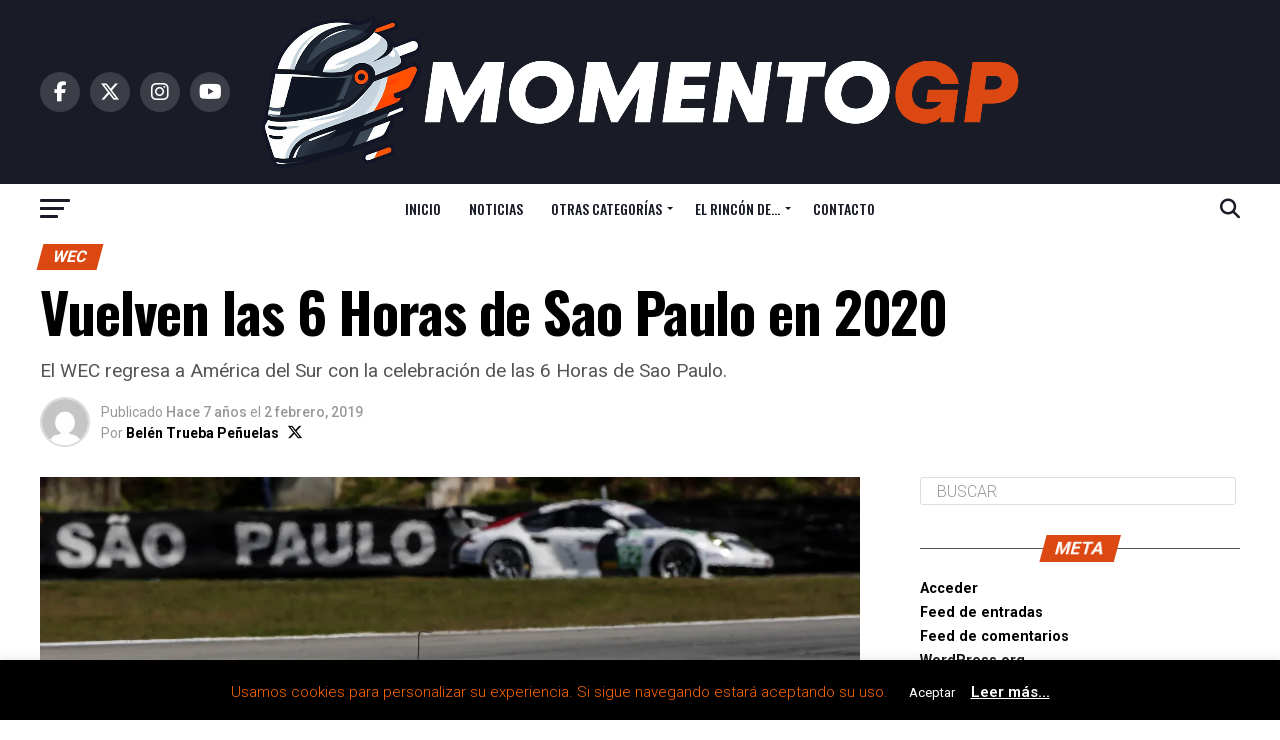

--- FILE ---
content_type: text/html; charset=UTF-8
request_url: https://www.momentogp.com/vuelven-las-6-horas-de-sao-paulo-en-2020/
body_size: 63479
content:
<!DOCTYPE html>
<html lang="es">
<head>
<meta charset="UTF-8" >
<meta name="viewport" id="viewport" content="width=device-width, initial-scale=1.0, maximum-scale=5.0, minimum-scale=1.0, user-scalable=yes" />
<link rel="shortcut icon" href="https://www.momentogp.com/wp-content/uploads/2024/02/favicon.png" /><link rel="pingback" href="https://www.momentogp.com/xmlrpc.php" />
<meta property="og:type" content="article" />
					<meta property="og:image" content="https://i0.wp.com/www.momentogp.com/wp-content/uploads/2019/02/wec2.jpg?resize=1000%2C600&#038;ssl=1" />
		<meta name="twitter:image" content="https://i0.wp.com/www.momentogp.com/wp-content/uploads/2019/02/wec2.jpg?resize=1000%2C600&#038;ssl=1" />
	<meta property="og:url" content="https://www.momentogp.com/vuelven-las-6-horas-de-sao-paulo-en-2020/" />
<meta property="og:title" content="Vuelven las 6 Horas de Sao Paulo en 2020" />
<meta property="og:description" content="El WEC regresa a América del Sur con la celebración de las 6 Horas de Sao Paulo." />
<meta name="twitter:card" content="summary_large_image">
<meta name="twitter:url" content="https://www.momentogp.com/vuelven-las-6-horas-de-sao-paulo-en-2020/">
<meta name="twitter:title" content="Vuelven las 6 Horas de Sao Paulo en 2020">
<meta name="twitter:description" content="El WEC regresa a América del Sur con la celebración de las 6 Horas de Sao Paulo.">
<script type="text/javascript">
/* <![CDATA[ */
(()=>{var e={};e.g=function(){if("object"==typeof globalThis)return globalThis;try{return this||new Function("return this")()}catch(e){if("object"==typeof window)return window}}(),function({ampUrl:n,isCustomizePreview:t,isAmpDevMode:r,noampQueryVarName:o,noampQueryVarValue:s,disabledStorageKey:i,mobileUserAgents:a,regexRegex:c}){if("undefined"==typeof sessionStorage)return;const d=new RegExp(c);if(!a.some((e=>{const n=e.match(d);return!(!n||!new RegExp(n[1],n[2]).test(navigator.userAgent))||navigator.userAgent.includes(e)})))return;e.g.addEventListener("DOMContentLoaded",(()=>{const e=document.getElementById("amp-mobile-version-switcher");if(!e)return;e.hidden=!1;const n=e.querySelector("a[href]");n&&n.addEventListener("click",(()=>{sessionStorage.removeItem(i)}))}));const g=r&&["paired-browsing-non-amp","paired-browsing-amp"].includes(window.name);if(sessionStorage.getItem(i)||t||g)return;const u=new URL(location.href),m=new URL(n);m.hash=u.hash,u.searchParams.has(o)&&s===u.searchParams.get(o)?sessionStorage.setItem(i,"1"):m.href!==u.href&&(window.stop(),location.replace(m.href))}({"ampUrl":"https:\/\/www.momentogp.com\/vuelven-las-6-horas-de-sao-paulo-en-2020\/?amp=1","noampQueryVarName":"noamp","noampQueryVarValue":"mobile","disabledStorageKey":"amp_mobile_redirect_disabled","mobileUserAgents":["Mobile","Android","Silk\/","Kindle","BlackBerry","Opera Mini","Opera Mobi"],"regexRegex":"^\\\/((?:.|\\n)+)\\\/([i]*)$","isCustomizePreview":false,"isAmpDevMode":false})})();
/* ]]> */
</script>
<meta name='robots' content='index, follow, max-image-preview:large, max-snippet:-1, max-video-preview:-1' />
	<style>img:is([sizes="auto" i], [sizes^="auto," i]) { contain-intrinsic-size: 3000px 1500px }</style>
	
	<!-- This site is optimized with the Yoast SEO plugin v25.9 - https://yoast.com/wordpress/plugins/seo/ -->
	<title>Vuelven las 6 Horas de Sao Paulo en 2020 &#8226; MomentoGP</title>
	<meta name="description" content="Los organizadores del FIA WEC anuncian la vuelta del evento a América del Sur, donde se celebrará, dentro de un año, las 6 Horas de Sao Paulo." />
	<link rel="canonical" href="https://www.momentogp.com/vuelven-las-6-horas-de-sao-paulo-en-2020/" />
	<meta property="og:locale" content="es_ES" />
	<meta property="og:type" content="article" />
	<meta property="og:title" content="Vuelven las 6 Horas de Sao Paulo en 2020 &#8226; MomentoGP" />
	<meta property="og:description" content="Los organizadores del FIA WEC anuncian la vuelta del evento a América del Sur, donde se celebrará, dentro de un año, las 6 Horas de Sao Paulo." />
	<meta property="og:url" content="https://www.momentogp.com/vuelven-las-6-horas-de-sao-paulo-en-2020/" />
	<meta property="og:site_name" content="MomentoGP" />
	<meta property="article:publisher" content="http://facebook.com/MomentoGP" />
	<meta property="article:published_time" content="2019-02-02T10:21:27+00:00" />
	<meta property="og:image" content="https://i0.wp.com/www.momentogp.com/wp-content/uploads/2019/02/wec2.jpg?fit=1595%2C1063&ssl=1" />
	<meta property="og:image:width" content="1595" />
	<meta property="og:image:height" content="1063" />
	<meta property="og:image:type" content="image/jpeg" />
	<meta name="author" content="Belén Trueba Peñuelas" />
	<meta name="twitter:card" content="summary_large_image" />
	<meta name="twitter:creator" content="@_BelenTrueba" />
	<meta name="twitter:site" content="@MomentoGP" />
	<meta name="twitter:label1" content="Escrito por" />
	<meta name="twitter:data1" content="Belén Trueba Peñuelas" />
	<meta name="twitter:label2" content="Tiempo de lectura" />
	<meta name="twitter:data2" content="1 minuto" />
	<script type="application/ld+json" class="yoast-schema-graph">{"@context":"https://schema.org","@graph":[{"@type":"WebPage","@id":"https://www.momentogp.com/vuelven-las-6-horas-de-sao-paulo-en-2020/","url":"https://www.momentogp.com/vuelven-las-6-horas-de-sao-paulo-en-2020/","name":"Vuelven las 6 Horas de Sao Paulo en 2020 &#8226; MomentoGP","isPartOf":{"@id":"https://www.momentogp.com/#website"},"primaryImageOfPage":{"@id":"https://www.momentogp.com/vuelven-las-6-horas-de-sao-paulo-en-2020/#primaryimage"},"image":{"@id":"https://www.momentogp.com/vuelven-las-6-horas-de-sao-paulo-en-2020/#primaryimage"},"thumbnailUrl":"https://i0.wp.com/www.momentogp.com/wp-content/uploads/2019/02/wec2.jpg?fit=1595%2C1063&ssl=1","datePublished":"2019-02-02T10:21:27+00:00","author":{"@id":"https://www.momentogp.com/#/schema/person/d29fab4ff76f66dd3ba8f16e4f80a34b"},"description":"Los organizadores del FIA WEC anuncian la vuelta del evento a América del Sur, donde se celebrará, dentro de un año, las 6 Horas de Sao Paulo.","breadcrumb":{"@id":"https://www.momentogp.com/vuelven-las-6-horas-de-sao-paulo-en-2020/#breadcrumb"},"inLanguage":"es","potentialAction":[{"@type":"ReadAction","target":["https://www.momentogp.com/vuelven-las-6-horas-de-sao-paulo-en-2020/"]}]},{"@type":"ImageObject","inLanguage":"es","@id":"https://www.momentogp.com/vuelven-las-6-horas-de-sao-paulo-en-2020/#primaryimage","url":"https://i0.wp.com/www.momentogp.com/wp-content/uploads/2019/02/wec2.jpg?fit=1595%2C1063&ssl=1","contentUrl":"https://i0.wp.com/www.momentogp.com/wp-content/uploads/2019/02/wec2.jpg?fit=1595%2C1063&ssl=1","width":1595,"height":1063,"caption":"fiawec.com"},{"@type":"BreadcrumbList","@id":"https://www.momentogp.com/vuelven-las-6-horas-de-sao-paulo-en-2020/#breadcrumb","itemListElement":[{"@type":"ListItem","position":1,"name":"Portada","item":"https://www.momentogp.com/"},{"@type":"ListItem","position":2,"name":"Vuelven las 6 Horas de Sao Paulo en 2020"}]},{"@type":"WebSite","@id":"https://www.momentogp.com/#website","url":"https://www.momentogp.com/","name":"MomentoGP","description":"Tu portal del motorsport","potentialAction":[{"@type":"SearchAction","target":{"@type":"EntryPoint","urlTemplate":"https://www.momentogp.com/?s={search_term_string}"},"query-input":{"@type":"PropertyValueSpecification","valueRequired":true,"valueName":"search_term_string"}}],"inLanguage":"es"},{"@type":"Person","@id":"https://www.momentogp.com/#/schema/person/d29fab4ff76f66dd3ba8f16e4f80a34b","name":"Belén Trueba Peñuelas","image":{"@type":"ImageObject","inLanguage":"es","@id":"https://www.momentogp.com/#/schema/person/image/","url":"https://secure.gravatar.com/avatar/e68fc1db30c5e1aa15d5a2371a044857bc572d332805a3701f156e77b8b0a778?s=96&d=mm&r=g","contentUrl":"https://secure.gravatar.com/avatar/e68fc1db30c5e1aa15d5a2371a044857bc572d332805a3701f156e77b8b0a778?s=96&d=mm&r=g","caption":"Belén Trueba Peñuelas"},"description":"Nací y crecí con el rugido de los motores inundando mi existencia. Desde que tengo uso de razón persigo en la televisión a un samurái asturiano apodado “Magic”, el cual me mostró las maravillas de su mundo y me hizo encontrar mi vocación. Ahora estudio para hacerme parte de la historia de la F1.","sameAs":["belen.trueba","https://x.com/_BelenTrueba"],"url":"https://www.momentogp.com/author/belentrueba/"}]}</script>
	<!-- / Yoast SEO plugin. -->


<link rel='dns-prefetch' href='//platform.vine.co' />
<link rel='dns-prefetch' href='//secure.gravatar.com' />
<link rel='dns-prefetch' href='//stats.wp.com' />
<link rel='dns-prefetch' href='//ajax.googleapis.com' />
<link rel='dns-prefetch' href='//maxcdn.bootstrapcdn.com' />
<link rel='dns-prefetch' href='//fonts.googleapis.com' />
<link rel='dns-prefetch' href='//v0.wordpress.com' />
<link rel='preconnect' href='//i0.wp.com' />
<link rel="alternate" type="application/rss+xml" title="MomentoGP &raquo; Feed" href="https://www.momentogp.com/feed/" />
<link rel="alternate" type="application/rss+xml" title="MomentoGP &raquo; Feed de los comentarios" href="https://www.momentogp.com/comments/feed/" />
<link rel="alternate" type="application/rss+xml" title="MomentoGP &raquo; Comentario Vuelven las 6 Horas de Sao Paulo en 2020 del feed" href="https://www.momentogp.com/vuelven-las-6-horas-de-sao-paulo-en-2020/feed/" />
		<!-- This site uses the Google Analytics by MonsterInsights plugin v9.11.1 - Using Analytics tracking - https://www.monsterinsights.com/ -->
							<script src="//www.googletagmanager.com/gtag/js?id=G-1DDM16Y8BZ"  data-cfasync="false" data-wpfc-render="false" type="text/javascript" async></script>
			<script data-cfasync="false" data-wpfc-render="false" type="text/javascript">
				var mi_version = '9.11.1';
				var mi_track_user = true;
				var mi_no_track_reason = '';
								var MonsterInsightsDefaultLocations = {"page_location":"https:\/\/www.momentogp.com\/vuelven-las-6-horas-de-sao-paulo-en-2020\/"};
								if ( typeof MonsterInsightsPrivacyGuardFilter === 'function' ) {
					var MonsterInsightsLocations = (typeof MonsterInsightsExcludeQuery === 'object') ? MonsterInsightsPrivacyGuardFilter( MonsterInsightsExcludeQuery ) : MonsterInsightsPrivacyGuardFilter( MonsterInsightsDefaultLocations );
				} else {
					var MonsterInsightsLocations = (typeof MonsterInsightsExcludeQuery === 'object') ? MonsterInsightsExcludeQuery : MonsterInsightsDefaultLocations;
				}

								var disableStrs = [
										'ga-disable-G-1DDM16Y8BZ',
									];

				/* Function to detect opted out users */
				function __gtagTrackerIsOptedOut() {
					for (var index = 0; index < disableStrs.length; index++) {
						if (document.cookie.indexOf(disableStrs[index] + '=true') > -1) {
							return true;
						}
					}

					return false;
				}

				/* Disable tracking if the opt-out cookie exists. */
				if (__gtagTrackerIsOptedOut()) {
					for (var index = 0; index < disableStrs.length; index++) {
						window[disableStrs[index]] = true;
					}
				}

				/* Opt-out function */
				function __gtagTrackerOptout() {
					for (var index = 0; index < disableStrs.length; index++) {
						document.cookie = disableStrs[index] + '=true; expires=Thu, 31 Dec 2099 23:59:59 UTC; path=/';
						window[disableStrs[index]] = true;
					}
				}

				if ('undefined' === typeof gaOptout) {
					function gaOptout() {
						__gtagTrackerOptout();
					}
				}
								window.dataLayer = window.dataLayer || [];

				window.MonsterInsightsDualTracker = {
					helpers: {},
					trackers: {},
				};
				if (mi_track_user) {
					function __gtagDataLayer() {
						dataLayer.push(arguments);
					}

					function __gtagTracker(type, name, parameters) {
						if (!parameters) {
							parameters = {};
						}

						if (parameters.send_to) {
							__gtagDataLayer.apply(null, arguments);
							return;
						}

						if (type === 'event') {
														parameters.send_to = monsterinsights_frontend.v4_id;
							var hookName = name;
							if (typeof parameters['event_category'] !== 'undefined') {
								hookName = parameters['event_category'] + ':' + name;
							}

							if (typeof MonsterInsightsDualTracker.trackers[hookName] !== 'undefined') {
								MonsterInsightsDualTracker.trackers[hookName](parameters);
							} else {
								__gtagDataLayer('event', name, parameters);
							}
							
						} else {
							__gtagDataLayer.apply(null, arguments);
						}
					}

					__gtagTracker('js', new Date());
					__gtagTracker('set', {
						'developer_id.dZGIzZG': true,
											});
					if ( MonsterInsightsLocations.page_location ) {
						__gtagTracker('set', MonsterInsightsLocations);
					}
										__gtagTracker('config', 'G-1DDM16Y8BZ', {"forceSSL":"true"} );
										window.gtag = __gtagTracker;										(function () {
						/* https://developers.google.com/analytics/devguides/collection/analyticsjs/ */
						/* ga and __gaTracker compatibility shim. */
						var noopfn = function () {
							return null;
						};
						var newtracker = function () {
							return new Tracker();
						};
						var Tracker = function () {
							return null;
						};
						var p = Tracker.prototype;
						p.get = noopfn;
						p.set = noopfn;
						p.send = function () {
							var args = Array.prototype.slice.call(arguments);
							args.unshift('send');
							__gaTracker.apply(null, args);
						};
						var __gaTracker = function () {
							var len = arguments.length;
							if (len === 0) {
								return;
							}
							var f = arguments[len - 1];
							if (typeof f !== 'object' || f === null || typeof f.hitCallback !== 'function') {
								if ('send' === arguments[0]) {
									var hitConverted, hitObject = false, action;
									if ('event' === arguments[1]) {
										if ('undefined' !== typeof arguments[3]) {
											hitObject = {
												'eventAction': arguments[3],
												'eventCategory': arguments[2],
												'eventLabel': arguments[4],
												'value': arguments[5] ? arguments[5] : 1,
											}
										}
									}
									if ('pageview' === arguments[1]) {
										if ('undefined' !== typeof arguments[2]) {
											hitObject = {
												'eventAction': 'page_view',
												'page_path': arguments[2],
											}
										}
									}
									if (typeof arguments[2] === 'object') {
										hitObject = arguments[2];
									}
									if (typeof arguments[5] === 'object') {
										Object.assign(hitObject, arguments[5]);
									}
									if ('undefined' !== typeof arguments[1].hitType) {
										hitObject = arguments[1];
										if ('pageview' === hitObject.hitType) {
											hitObject.eventAction = 'page_view';
										}
									}
									if (hitObject) {
										action = 'timing' === arguments[1].hitType ? 'timing_complete' : hitObject.eventAction;
										hitConverted = mapArgs(hitObject);
										__gtagTracker('event', action, hitConverted);
									}
								}
								return;
							}

							function mapArgs(args) {
								var arg, hit = {};
								var gaMap = {
									'eventCategory': 'event_category',
									'eventAction': 'event_action',
									'eventLabel': 'event_label',
									'eventValue': 'event_value',
									'nonInteraction': 'non_interaction',
									'timingCategory': 'event_category',
									'timingVar': 'name',
									'timingValue': 'value',
									'timingLabel': 'event_label',
									'page': 'page_path',
									'location': 'page_location',
									'title': 'page_title',
									'referrer' : 'page_referrer',
								};
								for (arg in args) {
																		if (!(!args.hasOwnProperty(arg) || !gaMap.hasOwnProperty(arg))) {
										hit[gaMap[arg]] = args[arg];
									} else {
										hit[arg] = args[arg];
									}
								}
								return hit;
							}

							try {
								f.hitCallback();
							} catch (ex) {
							}
						};
						__gaTracker.create = newtracker;
						__gaTracker.getByName = newtracker;
						__gaTracker.getAll = function () {
							return [];
						};
						__gaTracker.remove = noopfn;
						__gaTracker.loaded = true;
						window['__gaTracker'] = __gaTracker;
					})();
									} else {
										console.log("");
					(function () {
						function __gtagTracker() {
							return null;
						}

						window['__gtagTracker'] = __gtagTracker;
						window['gtag'] = __gtagTracker;
					})();
									}
			</script>
							<!-- / Google Analytics by MonsterInsights -->
		<script type="text/javascript">
/* <![CDATA[ */
window._wpemojiSettings = {"baseUrl":"https:\/\/s.w.org\/images\/core\/emoji\/16.0.1\/72x72\/","ext":".png","svgUrl":"https:\/\/s.w.org\/images\/core\/emoji\/16.0.1\/svg\/","svgExt":".svg","source":{"concatemoji":"https:\/\/www.momentogp.com\/wp-includes\/js\/wp-emoji-release.min.js?ver=6.8.3"}};
/*! This file is auto-generated */
!function(s,n){var o,i,e;function c(e){try{var t={supportTests:e,timestamp:(new Date).valueOf()};sessionStorage.setItem(o,JSON.stringify(t))}catch(e){}}function p(e,t,n){e.clearRect(0,0,e.canvas.width,e.canvas.height),e.fillText(t,0,0);var t=new Uint32Array(e.getImageData(0,0,e.canvas.width,e.canvas.height).data),a=(e.clearRect(0,0,e.canvas.width,e.canvas.height),e.fillText(n,0,0),new Uint32Array(e.getImageData(0,0,e.canvas.width,e.canvas.height).data));return t.every(function(e,t){return e===a[t]})}function u(e,t){e.clearRect(0,0,e.canvas.width,e.canvas.height),e.fillText(t,0,0);for(var n=e.getImageData(16,16,1,1),a=0;a<n.data.length;a++)if(0!==n.data[a])return!1;return!0}function f(e,t,n,a){switch(t){case"flag":return n(e,"\ud83c\udff3\ufe0f\u200d\u26a7\ufe0f","\ud83c\udff3\ufe0f\u200b\u26a7\ufe0f")?!1:!n(e,"\ud83c\udde8\ud83c\uddf6","\ud83c\udde8\u200b\ud83c\uddf6")&&!n(e,"\ud83c\udff4\udb40\udc67\udb40\udc62\udb40\udc65\udb40\udc6e\udb40\udc67\udb40\udc7f","\ud83c\udff4\u200b\udb40\udc67\u200b\udb40\udc62\u200b\udb40\udc65\u200b\udb40\udc6e\u200b\udb40\udc67\u200b\udb40\udc7f");case"emoji":return!a(e,"\ud83e\udedf")}return!1}function g(e,t,n,a){var r="undefined"!=typeof WorkerGlobalScope&&self instanceof WorkerGlobalScope?new OffscreenCanvas(300,150):s.createElement("canvas"),o=r.getContext("2d",{willReadFrequently:!0}),i=(o.textBaseline="top",o.font="600 32px Arial",{});return e.forEach(function(e){i[e]=t(o,e,n,a)}),i}function t(e){var t=s.createElement("script");t.src=e,t.defer=!0,s.head.appendChild(t)}"undefined"!=typeof Promise&&(o="wpEmojiSettingsSupports",i=["flag","emoji"],n.supports={everything:!0,everythingExceptFlag:!0},e=new Promise(function(e){s.addEventListener("DOMContentLoaded",e,{once:!0})}),new Promise(function(t){var n=function(){try{var e=JSON.parse(sessionStorage.getItem(o));if("object"==typeof e&&"number"==typeof e.timestamp&&(new Date).valueOf()<e.timestamp+604800&&"object"==typeof e.supportTests)return e.supportTests}catch(e){}return null}();if(!n){if("undefined"!=typeof Worker&&"undefined"!=typeof OffscreenCanvas&&"undefined"!=typeof URL&&URL.createObjectURL&&"undefined"!=typeof Blob)try{var e="postMessage("+g.toString()+"("+[JSON.stringify(i),f.toString(),p.toString(),u.toString()].join(",")+"));",a=new Blob([e],{type:"text/javascript"}),r=new Worker(URL.createObjectURL(a),{name:"wpTestEmojiSupports"});return void(r.onmessage=function(e){c(n=e.data),r.terminate(),t(n)})}catch(e){}c(n=g(i,f,p,u))}t(n)}).then(function(e){for(var t in e)n.supports[t]=e[t],n.supports.everything=n.supports.everything&&n.supports[t],"flag"!==t&&(n.supports.everythingExceptFlag=n.supports.everythingExceptFlag&&n.supports[t]);n.supports.everythingExceptFlag=n.supports.everythingExceptFlag&&!n.supports.flag,n.DOMReady=!1,n.readyCallback=function(){n.DOMReady=!0}}).then(function(){return e}).then(function(){var e;n.supports.everything||(n.readyCallback(),(e=n.source||{}).concatemoji?t(e.concatemoji):e.wpemoji&&e.twemoji&&(t(e.twemoji),t(e.wpemoji)))}))}((window,document),window._wpemojiSettings);
/* ]]> */
</script>
<style id='wp-emoji-styles-inline-css' type='text/css'>

	img.wp-smiley, img.emoji {
		display: inline !important;
		border: none !important;
		box-shadow: none !important;
		height: 1em !important;
		width: 1em !important;
		margin: 0 0.07em !important;
		vertical-align: -0.1em !important;
		background: none !important;
		padding: 0 !important;
	}
</style>
<link rel='stylesheet' id='wp-block-library-css' href='https://www.momentogp.com/wp-includes/css/dist/block-library/style.min.css?ver=6.8.3' type='text/css' media='all' />
<style id='classic-theme-styles-inline-css' type='text/css'>
/*! This file is auto-generated */
.wp-block-button__link{color:#fff;background-color:#32373c;border-radius:9999px;box-shadow:none;text-decoration:none;padding:calc(.667em + 2px) calc(1.333em + 2px);font-size:1.125em}.wp-block-file__button{background:#32373c;color:#fff;text-decoration:none}
</style>
<link rel='stylesheet' id='mediaelement-css' href='https://www.momentogp.com/wp-includes/js/mediaelement/mediaelementplayer-legacy.min.css?ver=4.2.17' type='text/css' media='all' />
<link rel='stylesheet' id='wp-mediaelement-css' href='https://www.momentogp.com/wp-includes/js/mediaelement/wp-mediaelement.min.css?ver=6.8.3' type='text/css' media='all' />
<style id='jetpack-sharing-buttons-style-inline-css' type='text/css'>
.jetpack-sharing-buttons__services-list{display:flex;flex-direction:row;flex-wrap:wrap;gap:0;list-style-type:none;margin:5px;padding:0}.jetpack-sharing-buttons__services-list.has-small-icon-size{font-size:12px}.jetpack-sharing-buttons__services-list.has-normal-icon-size{font-size:16px}.jetpack-sharing-buttons__services-list.has-large-icon-size{font-size:24px}.jetpack-sharing-buttons__services-list.has-huge-icon-size{font-size:36px}@media print{.jetpack-sharing-buttons__services-list{display:none!important}}.editor-styles-wrapper .wp-block-jetpack-sharing-buttons{gap:0;padding-inline-start:0}ul.jetpack-sharing-buttons__services-list.has-background{padding:1.25em 2.375em}
</style>
<style id='global-styles-inline-css' type='text/css'>
:root{--wp--preset--aspect-ratio--square: 1;--wp--preset--aspect-ratio--4-3: 4/3;--wp--preset--aspect-ratio--3-4: 3/4;--wp--preset--aspect-ratio--3-2: 3/2;--wp--preset--aspect-ratio--2-3: 2/3;--wp--preset--aspect-ratio--16-9: 16/9;--wp--preset--aspect-ratio--9-16: 9/16;--wp--preset--color--black: #000000;--wp--preset--color--cyan-bluish-gray: #abb8c3;--wp--preset--color--white: #ffffff;--wp--preset--color--pale-pink: #f78da7;--wp--preset--color--vivid-red: #cf2e2e;--wp--preset--color--luminous-vivid-orange: #ff6900;--wp--preset--color--luminous-vivid-amber: #fcb900;--wp--preset--color--light-green-cyan: #7bdcb5;--wp--preset--color--vivid-green-cyan: #00d084;--wp--preset--color--pale-cyan-blue: #8ed1fc;--wp--preset--color--vivid-cyan-blue: #0693e3;--wp--preset--color--vivid-purple: #9b51e0;--wp--preset--gradient--vivid-cyan-blue-to-vivid-purple: linear-gradient(135deg,rgba(6,147,227,1) 0%,rgb(155,81,224) 100%);--wp--preset--gradient--light-green-cyan-to-vivid-green-cyan: linear-gradient(135deg,rgb(122,220,180) 0%,rgb(0,208,130) 100%);--wp--preset--gradient--luminous-vivid-amber-to-luminous-vivid-orange: linear-gradient(135deg,rgba(252,185,0,1) 0%,rgba(255,105,0,1) 100%);--wp--preset--gradient--luminous-vivid-orange-to-vivid-red: linear-gradient(135deg,rgba(255,105,0,1) 0%,rgb(207,46,46) 100%);--wp--preset--gradient--very-light-gray-to-cyan-bluish-gray: linear-gradient(135deg,rgb(238,238,238) 0%,rgb(169,184,195) 100%);--wp--preset--gradient--cool-to-warm-spectrum: linear-gradient(135deg,rgb(74,234,220) 0%,rgb(151,120,209) 20%,rgb(207,42,186) 40%,rgb(238,44,130) 60%,rgb(251,105,98) 80%,rgb(254,248,76) 100%);--wp--preset--gradient--blush-light-purple: linear-gradient(135deg,rgb(255,206,236) 0%,rgb(152,150,240) 100%);--wp--preset--gradient--blush-bordeaux: linear-gradient(135deg,rgb(254,205,165) 0%,rgb(254,45,45) 50%,rgb(107,0,62) 100%);--wp--preset--gradient--luminous-dusk: linear-gradient(135deg,rgb(255,203,112) 0%,rgb(199,81,192) 50%,rgb(65,88,208) 100%);--wp--preset--gradient--pale-ocean: linear-gradient(135deg,rgb(255,245,203) 0%,rgb(182,227,212) 50%,rgb(51,167,181) 100%);--wp--preset--gradient--electric-grass: linear-gradient(135deg,rgb(202,248,128) 0%,rgb(113,206,126) 100%);--wp--preset--gradient--midnight: linear-gradient(135deg,rgb(2,3,129) 0%,rgb(40,116,252) 100%);--wp--preset--font-size--small: 13px;--wp--preset--font-size--medium: 20px;--wp--preset--font-size--large: 36px;--wp--preset--font-size--x-large: 42px;--wp--preset--spacing--20: 0.44rem;--wp--preset--spacing--30: 0.67rem;--wp--preset--spacing--40: 1rem;--wp--preset--spacing--50: 1.5rem;--wp--preset--spacing--60: 2.25rem;--wp--preset--spacing--70: 3.38rem;--wp--preset--spacing--80: 5.06rem;--wp--preset--shadow--natural: 6px 6px 9px rgba(0, 0, 0, 0.2);--wp--preset--shadow--deep: 12px 12px 50px rgba(0, 0, 0, 0.4);--wp--preset--shadow--sharp: 6px 6px 0px rgba(0, 0, 0, 0.2);--wp--preset--shadow--outlined: 6px 6px 0px -3px rgba(255, 255, 255, 1), 6px 6px rgba(0, 0, 0, 1);--wp--preset--shadow--crisp: 6px 6px 0px rgba(0, 0, 0, 1);}:where(.is-layout-flex){gap: 0.5em;}:where(.is-layout-grid){gap: 0.5em;}body .is-layout-flex{display: flex;}.is-layout-flex{flex-wrap: wrap;align-items: center;}.is-layout-flex > :is(*, div){margin: 0;}body .is-layout-grid{display: grid;}.is-layout-grid > :is(*, div){margin: 0;}:where(.wp-block-columns.is-layout-flex){gap: 2em;}:where(.wp-block-columns.is-layout-grid){gap: 2em;}:where(.wp-block-post-template.is-layout-flex){gap: 1.25em;}:where(.wp-block-post-template.is-layout-grid){gap: 1.25em;}.has-black-color{color: var(--wp--preset--color--black) !important;}.has-cyan-bluish-gray-color{color: var(--wp--preset--color--cyan-bluish-gray) !important;}.has-white-color{color: var(--wp--preset--color--white) !important;}.has-pale-pink-color{color: var(--wp--preset--color--pale-pink) !important;}.has-vivid-red-color{color: var(--wp--preset--color--vivid-red) !important;}.has-luminous-vivid-orange-color{color: var(--wp--preset--color--luminous-vivid-orange) !important;}.has-luminous-vivid-amber-color{color: var(--wp--preset--color--luminous-vivid-amber) !important;}.has-light-green-cyan-color{color: var(--wp--preset--color--light-green-cyan) !important;}.has-vivid-green-cyan-color{color: var(--wp--preset--color--vivid-green-cyan) !important;}.has-pale-cyan-blue-color{color: var(--wp--preset--color--pale-cyan-blue) !important;}.has-vivid-cyan-blue-color{color: var(--wp--preset--color--vivid-cyan-blue) !important;}.has-vivid-purple-color{color: var(--wp--preset--color--vivid-purple) !important;}.has-black-background-color{background-color: var(--wp--preset--color--black) !important;}.has-cyan-bluish-gray-background-color{background-color: var(--wp--preset--color--cyan-bluish-gray) !important;}.has-white-background-color{background-color: var(--wp--preset--color--white) !important;}.has-pale-pink-background-color{background-color: var(--wp--preset--color--pale-pink) !important;}.has-vivid-red-background-color{background-color: var(--wp--preset--color--vivid-red) !important;}.has-luminous-vivid-orange-background-color{background-color: var(--wp--preset--color--luminous-vivid-orange) !important;}.has-luminous-vivid-amber-background-color{background-color: var(--wp--preset--color--luminous-vivid-amber) !important;}.has-light-green-cyan-background-color{background-color: var(--wp--preset--color--light-green-cyan) !important;}.has-vivid-green-cyan-background-color{background-color: var(--wp--preset--color--vivid-green-cyan) !important;}.has-pale-cyan-blue-background-color{background-color: var(--wp--preset--color--pale-cyan-blue) !important;}.has-vivid-cyan-blue-background-color{background-color: var(--wp--preset--color--vivid-cyan-blue) !important;}.has-vivid-purple-background-color{background-color: var(--wp--preset--color--vivid-purple) !important;}.has-black-border-color{border-color: var(--wp--preset--color--black) !important;}.has-cyan-bluish-gray-border-color{border-color: var(--wp--preset--color--cyan-bluish-gray) !important;}.has-white-border-color{border-color: var(--wp--preset--color--white) !important;}.has-pale-pink-border-color{border-color: var(--wp--preset--color--pale-pink) !important;}.has-vivid-red-border-color{border-color: var(--wp--preset--color--vivid-red) !important;}.has-luminous-vivid-orange-border-color{border-color: var(--wp--preset--color--luminous-vivid-orange) !important;}.has-luminous-vivid-amber-border-color{border-color: var(--wp--preset--color--luminous-vivid-amber) !important;}.has-light-green-cyan-border-color{border-color: var(--wp--preset--color--light-green-cyan) !important;}.has-vivid-green-cyan-border-color{border-color: var(--wp--preset--color--vivid-green-cyan) !important;}.has-pale-cyan-blue-border-color{border-color: var(--wp--preset--color--pale-cyan-blue) !important;}.has-vivid-cyan-blue-border-color{border-color: var(--wp--preset--color--vivid-cyan-blue) !important;}.has-vivid-purple-border-color{border-color: var(--wp--preset--color--vivid-purple) !important;}.has-vivid-cyan-blue-to-vivid-purple-gradient-background{background: var(--wp--preset--gradient--vivid-cyan-blue-to-vivid-purple) !important;}.has-light-green-cyan-to-vivid-green-cyan-gradient-background{background: var(--wp--preset--gradient--light-green-cyan-to-vivid-green-cyan) !important;}.has-luminous-vivid-amber-to-luminous-vivid-orange-gradient-background{background: var(--wp--preset--gradient--luminous-vivid-amber-to-luminous-vivid-orange) !important;}.has-luminous-vivid-orange-to-vivid-red-gradient-background{background: var(--wp--preset--gradient--luminous-vivid-orange-to-vivid-red) !important;}.has-very-light-gray-to-cyan-bluish-gray-gradient-background{background: var(--wp--preset--gradient--very-light-gray-to-cyan-bluish-gray) !important;}.has-cool-to-warm-spectrum-gradient-background{background: var(--wp--preset--gradient--cool-to-warm-spectrum) !important;}.has-blush-light-purple-gradient-background{background: var(--wp--preset--gradient--blush-light-purple) !important;}.has-blush-bordeaux-gradient-background{background: var(--wp--preset--gradient--blush-bordeaux) !important;}.has-luminous-dusk-gradient-background{background: var(--wp--preset--gradient--luminous-dusk) !important;}.has-pale-ocean-gradient-background{background: var(--wp--preset--gradient--pale-ocean) !important;}.has-electric-grass-gradient-background{background: var(--wp--preset--gradient--electric-grass) !important;}.has-midnight-gradient-background{background: var(--wp--preset--gradient--midnight) !important;}.has-small-font-size{font-size: var(--wp--preset--font-size--small) !important;}.has-medium-font-size{font-size: var(--wp--preset--font-size--medium) !important;}.has-large-font-size{font-size: var(--wp--preset--font-size--large) !important;}.has-x-large-font-size{font-size: var(--wp--preset--font-size--x-large) !important;}
:where(.wp-block-post-template.is-layout-flex){gap: 1.25em;}:where(.wp-block-post-template.is-layout-grid){gap: 1.25em;}
:where(.wp-block-columns.is-layout-flex){gap: 2em;}:where(.wp-block-columns.is-layout-grid){gap: 2em;}
:root :where(.wp-block-pullquote){font-size: 1.5em;line-height: 1.6;}
</style>
<link rel='stylesheet' id='contact-form-7-css' href='https://www.momentogp.com/wp-content/plugins/contact-form-7/includes/css/styles.css?ver=6.1.1' type='text/css' media='all' />
<link rel='stylesheet' id='cookie-law-info-css' href='https://www.momentogp.com/wp-content/plugins/cookie-law-info/legacy/public/css/cookie-law-info-public.css?ver=3.3.5' type='text/css' media='all' />
<link rel='stylesheet' id='cookie-law-info-gdpr-css' href='https://www.momentogp.com/wp-content/plugins/cookie-law-info/legacy/public/css/cookie-law-info-gdpr.css?ver=3.3.5' type='text/css' media='all' />
<link rel='stylesheet' id='ditty-displays-css' href='https://www.momentogp.com/wp-content/plugins/ditty-news-ticker/build/dittyDisplays.css?ver=3.1.58' type='text/css' media='all' />
<link rel='stylesheet' id='ditty-fontawesome-css' href='https://www.momentogp.com/wp-content/plugins/ditty-news-ticker/includes/libs/fontawesome-6.4.0/css/all.css?ver=6.4.0' type='text/css' media='' />
<link rel='stylesheet' id='ql-jquery-ui-css' href='//ajax.googleapis.com/ajax/libs/jqueryui/1.12.1/themes/smoothness/jquery-ui.css?ver=6.8.3' type='text/css' media='all' />
<link rel='stylesheet' id='amarkal-shortcode-css' href='https://www.momentogp.com/wp-content/plugins/wd-twitter-feed/vendor/askupa-software/amarkal-shortcode/assets/css/dist/amarkal-shortcode-popup.min.css?ver=6.8.3' type='text/css' media='all' />
<link rel='stylesheet' id='twitterfeed-css' href='https://www.momentogp.com/wp-content/plugins/wd-twitter-feed/assets/css/twitter-feed.min.css?ver=3.0.8' type='text/css' media='all' />
<link crossorigin="anonymous" rel='stylesheet' id='font-awesome-css' href='//maxcdn.bootstrapcdn.com/font-awesome/4.7.0/css/font-awesome.min.css?ver=4.7.0' type='text/css' media='all' />
<link rel='stylesheet' id='mvp-custom-style-css' href='https://www.momentogp.com/wp-content/themes/zox-news/style.css?ver=6.8.3' type='text/css' media='all' />
<style id='mvp-custom-style-inline-css' type='text/css'>


#mvp-wallpaper {
	background: url() no-repeat 50% 0;
	}

#mvp-foot-copy a {
	color: #dc4811;
	}

#mvp-content-main p a,
#mvp-content-main ul a,
#mvp-content-main ol a,
.mvp-post-add-main p a,
.mvp-post-add-main ul a,
.mvp-post-add-main ol a {
	box-shadow: inset 0 -4px 0 #dc4811;
	}

#mvp-content-main p a:hover,
#mvp-content-main ul a:hover,
#mvp-content-main ol a:hover,
.mvp-post-add-main p a:hover,
.mvp-post-add-main ul a:hover,
.mvp-post-add-main ol a:hover {
	background: #dc4811;
	}

a,
a:visited,
.post-info-name a,
.woocommerce .woocommerce-breadcrumb a {
	color: #dc4811;
	}

#mvp-side-wrap a:hover {
	color: #dc4811;
	}

.mvp-fly-top:hover,
.mvp-vid-box-wrap,
ul.mvp-soc-mob-list li.mvp-soc-mob-com {
	background: #dc4811;
	}

nav.mvp-fly-nav-menu ul li.menu-item-has-children:after,
.mvp-feat1-left-wrap span.mvp-cd-cat,
.mvp-widget-feat1-top-story span.mvp-cd-cat,
.mvp-widget-feat2-left-cont span.mvp-cd-cat,
.mvp-widget-dark-feat span.mvp-cd-cat,
.mvp-widget-dark-sub span.mvp-cd-cat,
.mvp-vid-wide-text span.mvp-cd-cat,
.mvp-feat2-top-text span.mvp-cd-cat,
.mvp-feat3-main-story span.mvp-cd-cat,
.mvp-feat3-sub-text span.mvp-cd-cat,
.mvp-feat4-main-text span.mvp-cd-cat,
.woocommerce-message:before,
.woocommerce-info:before,
.woocommerce-message:before {
	color: #dc4811;
	}

#searchform input,
.mvp-authors-name {
	border-bottom: 1px solid #dc4811;
	}

.mvp-fly-top:hover {
	border-top: 1px solid #dc4811;
	border-left: 1px solid #dc4811;
	border-bottom: 1px solid #dc4811;
	}

.woocommerce .widget_price_filter .ui-slider .ui-slider-handle,
.woocommerce #respond input#submit.alt,
.woocommerce a.button.alt,
.woocommerce button.button.alt,
.woocommerce input.button.alt,
.woocommerce #respond input#submit.alt:hover,
.woocommerce a.button.alt:hover,
.woocommerce button.button.alt:hover,
.woocommerce input.button.alt:hover {
	background-color: #dc4811;
	}

.woocommerce-error,
.woocommerce-info,
.woocommerce-message {
	border-top-color: #dc4811;
	}

ul.mvp-feat1-list-buts li.active span.mvp-feat1-list-but,
span.mvp-widget-home-title,
span.mvp-post-cat,
span.mvp-feat1-pop-head {
	background: #dc4811;
	}

.woocommerce span.onsale {
	background-color: #dc4811;
	}

.mvp-widget-feat2-side-more-but,
.woocommerce .star-rating span:before,
span.mvp-prev-next-label,
.mvp-cat-date-wrap .sticky {
	color: #dc4811 !important;
	}

#mvp-main-nav-top,
#mvp-fly-wrap,
.mvp-soc-mob-right,
#mvp-main-nav-small-cont {
	background: #191c26;
	}

#mvp-main-nav-small .mvp-fly-but-wrap span,
#mvp-main-nav-small .mvp-search-but-wrap span,
.mvp-nav-top-left .mvp-fly-but-wrap span,
#mvp-fly-wrap .mvp-fly-but-wrap span {
	background: #555555;
	}

.mvp-nav-top-right .mvp-nav-search-but,
span.mvp-fly-soc-head,
.mvp-soc-mob-right i,
#mvp-main-nav-small span.mvp-nav-search-but,
#mvp-main-nav-small .mvp-nav-menu ul li a  {
	color: #555555;
	}

#mvp-main-nav-small .mvp-nav-menu ul li.menu-item-has-children a:after {
	border-color: #555555 transparent transparent transparent;
	}

#mvp-nav-top-wrap span.mvp-nav-search-but:hover,
#mvp-main-nav-small span.mvp-nav-search-but:hover {
	color: #dc4811;
	}

#mvp-nav-top-wrap .mvp-fly-but-wrap:hover span,
#mvp-main-nav-small .mvp-fly-but-wrap:hover span,
span.mvp-woo-cart-num:hover {
	background: #dc4811;
	}

#mvp-main-nav-bot-cont {
	background: #ffffff;
	}

#mvp-nav-bot-wrap .mvp-fly-but-wrap span,
#mvp-nav-bot-wrap .mvp-search-but-wrap span {
	background: #191c26;
	}

#mvp-nav-bot-wrap span.mvp-nav-search-but,
#mvp-nav-bot-wrap .mvp-nav-menu ul li a {
	color: #191c26;
	}

#mvp-nav-bot-wrap .mvp-nav-menu ul li.menu-item-has-children a:after {
	border-color: #191c26 transparent transparent transparent;
	}

.mvp-nav-menu ul li:hover a {
	border-bottom: 5px solid #dc4811;
	}

#mvp-nav-bot-wrap .mvp-fly-but-wrap:hover span {
	background: #dc4811;
	}

#mvp-nav-bot-wrap span.mvp-nav-search-but:hover {
	color: #dc4811;
	}

body,
.mvp-feat1-feat-text p,
.mvp-feat2-top-text p,
.mvp-feat3-main-text p,
.mvp-feat3-sub-text p,
#searchform input,
.mvp-author-info-text,
span.mvp-post-excerpt,
.mvp-nav-menu ul li ul.sub-menu li a,
nav.mvp-fly-nav-menu ul li a,
.mvp-ad-label,
span.mvp-feat-caption,
.mvp-post-tags a,
.mvp-post-tags a:visited,
span.mvp-author-box-name a,
#mvp-author-box-text p,
.mvp-post-gallery-text p,
ul.mvp-soc-mob-list li span,
#comments,
h3#reply-title,
h2.comments,
#mvp-foot-copy p,
span.mvp-fly-soc-head,
.mvp-post-tags-header,
span.mvp-prev-next-label,
span.mvp-post-add-link-but,
#mvp-comments-button a,
#mvp-comments-button span.mvp-comment-but-text,
.woocommerce ul.product_list_widget span.product-title,
.woocommerce ul.product_list_widget li a,
.woocommerce #reviews #comments ol.commentlist li .comment-text p.meta,
.woocommerce div.product p.price,
.woocommerce div.product p.price ins,
.woocommerce div.product p.price del,
.woocommerce ul.products li.product .price del,
.woocommerce ul.products li.product .price ins,
.woocommerce ul.products li.product .price,
.woocommerce #respond input#submit,
.woocommerce a.button,
.woocommerce button.button,
.woocommerce input.button,
.woocommerce .widget_price_filter .price_slider_amount .button,
.woocommerce span.onsale,
.woocommerce-review-link,
#woo-content p.woocommerce-result-count,
.woocommerce div.product .woocommerce-tabs ul.tabs li a,
a.mvp-inf-more-but,
span.mvp-cont-read-but,
span.mvp-cd-cat,
span.mvp-cd-date,
.mvp-feat4-main-text p,
span.mvp-woo-cart-num,
span.mvp-widget-home-title2,
.wp-caption,
#mvp-content-main p.wp-caption-text,
.gallery-caption,
.mvp-post-add-main p.wp-caption-text,
#bbpress-forums,
#bbpress-forums p,
.protected-post-form input,
#mvp-feat6-text p {
	font-family: 'Roboto', sans-serif;
	font-display: swap;
	}

.mvp-blog-story-text p,
span.mvp-author-page-desc,
#mvp-404 p,
.mvp-widget-feat1-bot-text p,
.mvp-widget-feat2-left-text p,
.mvp-flex-story-text p,
.mvp-search-text p,
#mvp-content-main p,
.mvp-post-add-main p,
#mvp-content-main ul li,
#mvp-content-main ol li,
.rwp-summary,
.rwp-u-review__comment,
.mvp-feat5-mid-main-text p,
.mvp-feat5-small-main-text p,
#mvp-content-main .wp-block-button__link,
.wp-block-audio figcaption,
.wp-block-video figcaption,
.wp-block-embed figcaption,
.wp-block-verse pre,
pre.wp-block-verse {
	font-family: 'PT Serif', sans-serif;
	font-display: swap;
	}

.mvp-nav-menu ul li a,
#mvp-foot-menu ul li a {
	font-family: 'Oswald', sans-serif;
	font-display: swap;
	}


.mvp-feat1-sub-text h2,
.mvp-feat1-pop-text h2,
.mvp-feat1-list-text h2,
.mvp-widget-feat1-top-text h2,
.mvp-widget-feat1-bot-text h2,
.mvp-widget-dark-feat-text h2,
.mvp-widget-dark-sub-text h2,
.mvp-widget-feat2-left-text h2,
.mvp-widget-feat2-right-text h2,
.mvp-blog-story-text h2,
.mvp-flex-story-text h2,
.mvp-vid-wide-more-text p,
.mvp-prev-next-text p,
.mvp-related-text,
.mvp-post-more-text p,
h2.mvp-authors-latest a,
.mvp-feat2-bot-text h2,
.mvp-feat3-sub-text h2,
.mvp-feat3-main-text h2,
.mvp-feat4-main-text h2,
.mvp-feat5-text h2,
.mvp-feat5-mid-main-text h2,
.mvp-feat5-small-main-text h2,
.mvp-feat5-mid-sub-text h2,
#mvp-feat6-text h2,
.alp-related-posts-wrapper .alp-related-post .post-title {
	font-family: 'Oswald', sans-serif;
	font-display: swap;
	}

.mvp-feat2-top-text h2,
.mvp-feat1-feat-text h2,
h1.mvp-post-title,
h1.mvp-post-title-wide,
.mvp-drop-nav-title h4,
#mvp-content-main blockquote p,
.mvp-post-add-main blockquote p,
#mvp-content-main p.has-large-font-size,
#mvp-404 h1,
#woo-content h1.page-title,
.woocommerce div.product .product_title,
.woocommerce ul.products li.product h3,
.alp-related-posts .current .post-title {
	font-family: 'Oswald', sans-serif;
	font-display: swap;
	}

span.mvp-feat1-pop-head,
.mvp-feat1-pop-text:before,
span.mvp-feat1-list-but,
span.mvp-widget-home-title,
.mvp-widget-feat2-side-more,
span.mvp-post-cat,
span.mvp-page-head,
h1.mvp-author-top-head,
.mvp-authors-name,
#mvp-content-main h1,
#mvp-content-main h2,
#mvp-content-main h3,
#mvp-content-main h4,
#mvp-content-main h5,
#mvp-content-main h6,
.woocommerce .related h2,
.woocommerce div.product .woocommerce-tabs .panel h2,
.woocommerce div.product .product_title,
.mvp-feat5-side-list .mvp-feat1-list-img:after {
	font-family: 'Roboto', sans-serif;
	font-display: swap;
	}

	

	.mvp-nav-links {
		display: none;
		}
		

	@media screen and (max-width: 479px) {
		.single #mvp-content-body-top {
			max-height: 400px;
			}
		.single .mvp-cont-read-but-wrap {
			display: inline;
			}
		}
		

	.alp-advert {
		display: none;
	}
	.alp-related-posts-wrapper .alp-related-posts .current {
		margin: 0 0 10px;
	}
		

 	.menu-esports a {
color: #3676E8 !important;
}
.menu-tv a {
color: #FF742E !important;
}
.calendar-div {
background-color: red !important;
}
		
</style>
<link rel='stylesheet' id='mvp-reset-css' href='https://www.momentogp.com/wp-content/themes/zox-news/css/reset.css?ver=6.8.3' type='text/css' media='all' />
<link rel='stylesheet' id='fontawesome-css' href='https://www.momentogp.com/wp-content/themes/zox-news/font-awesome/css/all.css?ver=6.8.3' type='text/css' media='all' />
<link crossorigin="anonymous" rel='stylesheet' id='mvp-fonts-css' href='//fonts.googleapis.com/css?family=Roboto%3A300%2C400%2C700%2C900%7COswald%3A400%2C700%7CAdvent+Pro%3A700%7COpen+Sans%3A700%7CAnton%3A400Oswald%3A100%2C200%2C300%2C400%2C500%2C600%2C700%2C800%2C900%7COswald%3A100%2C200%2C300%2C400%2C500%2C600%2C700%2C800%2C900%7CRoboto%3A100%2C200%2C300%2C400%2C500%2C600%2C700%2C800%2C900%7CRoboto%3A100%2C200%2C300%2C400%2C500%2C600%2C700%2C800%2C900%7CPT+Serif%3A100%2C200%2C300%2C400%2C500%2C600%2C700%2C800%2C900%7COswald%3A100%2C200%2C300%2C400%2C500%2C600%2C700%2C800%2C900%26subset%3Dlatin%2Clatin-ext%2Ccyrillic%2Ccyrillic-ext%2Cgreek-ext%2Cgreek%2Cvietnamese%26display%3Dswap' type='text/css' media='all' />
<link rel='stylesheet' id='mvp-media-queries-css' href='https://www.momentogp.com/wp-content/themes/zox-news/css/media-queries.css?ver=6.8.3' type='text/css' media='all' />
<link rel='stylesheet' id='lgc-unsemantic-grid-responsive-tablet-css' href='https://www.momentogp.com/wp-content/plugins/lightweight-grid-columns/css/unsemantic-grid-responsive-tablet.css?ver=1.0' type='text/css' media='all' />
<link rel='stylesheet' id='tmm-css' href='https://www.momentogp.com/wp-content/plugins/team-members/inc/css/tmm_style.css?ver=6.8.3' type='text/css' media='all' />
<script type="text/javascript" src="https://www.momentogp.com/wp-content/plugins/google-analytics-for-wordpress/assets/js/frontend-gtag.min.js?ver=9.11.1" id="monsterinsights-frontend-script-js" async="async" data-wp-strategy="async"></script>
<script data-cfasync="false" data-wpfc-render="false" type="text/javascript" id='monsterinsights-frontend-script-js-extra'>/* <![CDATA[ */
var monsterinsights_frontend = {"js_events_tracking":"true","download_extensions":"doc,pdf,ppt,zip,xls,docx,pptx,xlsx","inbound_paths":"[]","home_url":"https:\/\/www.momentogp.com","hash_tracking":"false","v4_id":"G-1DDM16Y8BZ"};/* ]]> */
</script>
<script type="text/javascript" src="https://www.momentogp.com/wp-includes/js/jquery/jquery.min.js?ver=3.7.1" id="jquery-core-js"></script>
<script type="text/javascript" src="https://www.momentogp.com/wp-includes/js/jquery/jquery-migrate.min.js?ver=3.4.1" id="jquery-migrate-js"></script>
<script type="text/javascript" id="cookie-law-info-js-extra">
/* <![CDATA[ */
var Cli_Data = {"nn_cookie_ids":[],"cookielist":[],"non_necessary_cookies":[],"ccpaEnabled":"","ccpaRegionBased":"","ccpaBarEnabled":"","strictlyEnabled":["necessary","obligatoire"],"ccpaType":"gdpr","js_blocking":"","custom_integration":"","triggerDomRefresh":"","secure_cookies":""};
var cli_cookiebar_settings = {"animate_speed_hide":"500","animate_speed_show":"500","background":"#000000","border":"#000000","border_on":"","button_1_button_colour":"#000","button_1_button_hover":"#000000","button_1_link_colour":"#fff","button_1_as_button":"1","button_1_new_win":"","button_2_button_colour":"#333","button_2_button_hover":"#292929","button_2_link_colour":"#ffffff","button_2_as_button":"","button_2_hidebar":"","button_3_button_colour":"#000","button_3_button_hover":"#000000","button_3_link_colour":"#fff","button_3_as_button":"1","button_3_new_win":"","button_4_button_colour":"#000","button_4_button_hover":"#000000","button_4_link_colour":"#fff","button_4_as_button":"1","button_7_button_colour":"#61a229","button_7_button_hover":"#4e8221","button_7_link_colour":"#fff","button_7_as_button":"1","button_7_new_win":"","font_family":"inherit","header_fix":"","notify_animate_hide":"1","notify_animate_show":"","notify_div_id":"#cookie-law-info-bar","notify_position_horizontal":"right","notify_position_vertical":"bottom","scroll_close":"","scroll_close_reload":"","accept_close_reload":"","reject_close_reload":"","showagain_tab":"","showagain_background":"#fff","showagain_border":"#000","showagain_div_id":"#cookie-law-info-again","showagain_x_position":"100px","text":"#ff6600","show_once_yn":"","show_once":"10000","logging_on":"","as_popup":"","popup_overlay":"1","bar_heading_text":"","cookie_bar_as":"banner","popup_showagain_position":"bottom-right","widget_position":"left"};
var log_object = {"ajax_url":"https:\/\/www.momentogp.com\/wp-admin\/admin-ajax.php"};
/* ]]> */
</script>
<script type="text/javascript" src="https://www.momentogp.com/wp-content/plugins/cookie-law-info/legacy/public/js/cookie-law-info-public.js?ver=3.3.5" id="cookie-law-info-js"></script>
<link rel="https://api.w.org/" href="https://www.momentogp.com/wp-json/" /><link rel="alternate" title="JSON" type="application/json" href="https://www.momentogp.com/wp-json/wp/v2/posts/70219" /><link rel="EditURI" type="application/rsd+xml" title="RSD" href="https://www.momentogp.com/xmlrpc.php?rsd" />
<meta name="generator" content="WordPress 6.8.3" />
<link rel='shortlink' href='https://www.momentogp.com/?p=70219' />
<link rel="alternate" title="oEmbed (JSON)" type="application/json+oembed" href="https://www.momentogp.com/wp-json/oembed/1.0/embed?url=https%3A%2F%2Fwww.momentogp.com%2Fvuelven-las-6-horas-de-sao-paulo-en-2020%2F" />
<link rel="alternate" title="oEmbed (XML)" type="text/xml+oembed" href="https://www.momentogp.com/wp-json/oembed/1.0/embed?url=https%3A%2F%2Fwww.momentogp.com%2Fvuelven-las-6-horas-de-sao-paulo-en-2020%2F&#038;format=xml" />
<script type='text/javascript'>
var tminusnow = '{"now":"1\/17\/2026 13:30:48"}';
</script>		<!--[if lt IE 9]>
			<link rel="stylesheet" href="https://www.momentogp.com/wp-content/plugins/lightweight-grid-columns/css/ie.min.css" />
		<![endif]-->
	<link rel="alternate" type="text/html" media="only screen and (max-width: 640px)" href="https://www.momentogp.com/vuelven-las-6-horas-de-sao-paulo-en-2020/?amp=1">	<style>img#wpstats{display:none}</style>
		<link rel="amphtml" href="https://www.momentogp.com/vuelven-las-6-horas-de-sao-paulo-en-2020/?amp=1"><style>#amp-mobile-version-switcher{left:0;position:absolute;width:100%;z-index:100}#amp-mobile-version-switcher>a{background-color:#444;border:0;color:#eaeaea;display:block;font-family:-apple-system,BlinkMacSystemFont,Segoe UI,Roboto,Oxygen-Sans,Ubuntu,Cantarell,Helvetica Neue,sans-serif;font-size:16px;font-weight:600;padding:15px 0;text-align:center;-webkit-text-decoration:none;text-decoration:none}#amp-mobile-version-switcher>a:active,#amp-mobile-version-switcher>a:focus,#amp-mobile-version-switcher>a:hover{-webkit-text-decoration:underline;text-decoration:underline}</style>

<style>
    .table-responsive table{
        border-collapse: collapse;
        border-spacing: 0;
        table-layout: auto;
        padding: 0;
        width: 100%;
        max-width: 100%;
        margin: 0 auto 20px auto;
    }

    .table-responsive {
        overflow-x: auto;
        min-height: 0.01%;
        margin-bottom: 20px;
    }

    .table-responsive::-webkit-scrollbar {
        width: 10px;
        height: 10px;
    }
    .table-responsive::-webkit-scrollbar-thumb {
        background: #dddddd;
        border-radius: 2px;
    }
    .table-responsive::-webkit-scrollbar-track-piece {
        background: #fff;
    }

    @media (max-width: 992px) {
        .table-responsive table{
            width: auto!important;
            margin:0 auto 15px auto!important;
        }
    }

    @media screen and (max-width: 767px) {
        .table-responsive {
            width: 100%;
            margin-bottom: 15px;
            overflow-y: hidden;
            -ms-overflow-style: -ms-autohiding-scrollbar;
        }
        .table-responsive::-webkit-scrollbar {
            width: 5px;
            height: 5px;
        }

    }


    @media screen and (min-width: 1200px) {
        .table-responsive .table {
            max-width: 100%!important;
        }
    }
    .wprt-container .table > thead > tr > th,
    .wprt-container .table > tbody > tr > th,
    .wprt-container .table > tfoot > tr > th,
    .wprt-container .table > thead > tr > td,
    .wprt-container .table > tbody > tr > td,
    .wprt-container .table > tfoot > tr > td,
    .wprt-container .table > tr > td{
        border: 1px solid #dddddd!important;
    }

    .wprt-container .table > thead > tr > th,
    .wprt-container .table > tbody > tr > th,
    .wprt-container .table > tfoot > tr > th,
    .wprt-container .table > thead > tr > td,
    .wprt-container .table > tbody > tr > td,
    .wprt-container .table > tfoot > tr > td,
    .wprt-container .table > tr > td{
        padding-top: 8px!important;
        padding-right: 8px!important;
        padding-bottom: 8px!important;
        padding-left: 8px!important;
        vertical-align: middle;
        text-align: center;
    }

    .wprt-container .table-responsive .table tr:nth-child(odd) {
        background-color: #fff!important;
    }

    .wprt-container .table-responsive .table tr:nth-child(even){
        background-color: #f9f9f9!important;
    }

    .wprt-container .table-responsive .table thead+tbody tr:nth-child(even) {
        background-color: #fff!important;
    }

    .wprt-container .table-responsive .table thead+tbody tr:nth-child(odd){
        background-color: #f9f9f9!important;
    }
    
    
    .table-responsive table p {
        margin: 0!important;
        padding: 0!important;
    }

    .table-responsive table tbody tr td, .table-responsive table tbody tr th{
        background-color: inherit!important;
    }

</style>

    </head>
<body class="wp-singular post-template-default single single-post postid-70219 single-format-standard wp-embed-responsive wp-theme-zox-news">
	<div id="mvp-fly-wrap">
	<div id="mvp-fly-menu-top" class="left relative">
		<div class="mvp-fly-top-out left relative">
			<div class="mvp-fly-top-in">
				<div id="mvp-fly-logo" class="left relative">
											<a href="https://www.momentogp.com/"><img src="https://www.momentogp.com/wp-content/uploads/2024/02/completo_nobg.png" alt="MomentoGP" data-rjs="2" /></a>
									</div><!--mvp-fly-logo-->
			</div><!--mvp-fly-top-in-->
			<div class="mvp-fly-but-wrap mvp-fly-but-menu mvp-fly-but-click">
				<span></span>
				<span></span>
				<span></span>
				<span></span>
			</div><!--mvp-fly-but-wrap-->
		</div><!--mvp-fly-top-out-->
	</div><!--mvp-fly-menu-top-->
	<div id="mvp-fly-menu-wrap">
		<nav class="mvp-fly-nav-menu left relative">
			<div class="menu-menu-principal-container"><ul id="menu-menu-principal" class="menu"><li id="menu-item-3823" class="menu-item menu-item-type-custom menu-item-object-custom menu-item-home menu-item-3823"><a href="http://www.momentogp.com">Inicio</a></li>
<li id="menu-item-3824" class="mvp-mega-dropdown menu-item menu-item-type-taxonomy menu-item-object-category menu-item-3824"><a href="https://www.momentogp.com/category/formula-1/">Noticias</a></li>
<li id="menu-item-8390" class="menu-item menu-item-type-taxonomy menu-item-object-category current-post-ancestor menu-item-has-children menu-item-8390"><a href="https://www.momentogp.com/category/otras/">Otras categorías</a>
<ul class="sub-menu">
	<li id="menu-item-3825" class="menu-item menu-item-type-taxonomy menu-item-object-category menu-item-3825"><a href="https://www.momentogp.com/category/formula-2/">Fórmula 2</a></li>
	<li id="menu-item-8396" class="menu-item menu-item-type-taxonomy menu-item-object-category menu-item-8396"><a href="https://www.momentogp.com/category/otras/f3/">F3</a></li>
	<li id="menu-item-111308" class="menu-item menu-item-type-taxonomy menu-item-object-category menu-item-111308"><a href="https://www.momentogp.com/category/otras/w-series/">W Series</a></li>
	<li id="menu-item-8397" class="mvp-mega-dropdown menu-item menu-item-type-taxonomy menu-item-object-category menu-item-8397"><a href="https://www.momentogp.com/category/otras/f4/">F4</a></li>
	<li id="menu-item-8398" class="menu-item menu-item-type-taxonomy menu-item-object-category menu-item-8398"><a href="https://www.momentogp.com/category/otras/formula-e/">Fórmula E</a></li>
	<li id="menu-item-9745" class="mvp-mega-dropdown menu-item menu-item-type-taxonomy menu-item-object-category menu-item-9745"><a href="https://www.momentogp.com/category/otras/esports/">Esports</a></li>
	<li id="menu-item-8391" class="menu-item menu-item-type-taxonomy menu-item-object-category menu-item-has-children menu-item-8391"><a href="https://www.momentogp.com/category/rally/">Rally</a>
	<ul class="sub-menu">
		<li id="menu-item-8392" class="menu-item menu-item-type-taxonomy menu-item-object-category menu-item-8392"><a href="https://www.momentogp.com/category/rally/wrc/">WRC</a></li>
		<li id="menu-item-8405" class="menu-item menu-item-type-taxonomy menu-item-object-category menu-item-8405"><a href="https://www.momentogp.com/category/rally/erc/">ERC</a></li>
		<li id="menu-item-8403" class="menu-item menu-item-type-taxonomy menu-item-object-category menu-item-8403"><a href="https://www.momentogp.com/category/rally/cera/">CERA</a></li>
	</ul>
</li>
	<li id="menu-item-8399" class="menu-item menu-item-type-taxonomy menu-item-object-category menu-item-8399"><a href="https://www.momentogp.com/category/otras/karting/">Karting</a></li>
	<li id="menu-item-8854" class="menu-item menu-item-type-taxonomy menu-item-object-category current-post-ancestor current-menu-parent current-post-parent menu-item-8854"><a href="https://www.momentogp.com/category/otras/wec/">WEC</a></li>
	<li id="menu-item-48463" class="menu-item menu-item-type-taxonomy menu-item-object-category menu-item-48463"><a href="https://www.momentogp.com/category/otras/indycar/">Indycar</a></li>
	<li id="menu-item-9744" class="menu-item menu-item-type-taxonomy menu-item-object-category menu-item-9744"><a href="https://www.momentogp.com/category/otras/automovilismo/">Automovilismo</a></li>
</ul>
</li>
<li id="menu-item-8393" class="menu-item menu-item-type-taxonomy menu-item-object-category menu-item-has-children menu-item-8393"><a href="https://www.momentogp.com/category/el-rincon-de/">El Rincón de&#8230;</a>
<ul class="sub-menu">
	<li id="menu-item-11731" class="menu-item menu-item-type-taxonomy menu-item-object-category menu-item-11731"><a href="https://www.momentogp.com/category/tecnica/">Técnica</a></li>
	<li id="menu-item-8395" class="menu-item menu-item-type-taxonomy menu-item-object-category menu-item-8395"><a href="https://www.momentogp.com/category/el-rincon-de/midori-kurve/">Midori Kurve</a></li>
	<li id="menu-item-60285" class="menu-item menu-item-type-taxonomy menu-item-object-category menu-item-60285"><a href="https://www.momentogp.com/category/conoce-a/">Conoce a&#8230;</a></li>
	<li id="menu-item-8394" class="menu-item menu-item-type-taxonomy menu-item-object-category menu-item-8394"><a href="https://www.momentogp.com/category/el-rincon-de/entusiastas-del-pasado/">Entusiastas del pasado</a></li>
	<li id="menu-item-68714" class="menu-item menu-item-type-taxonomy menu-item-object-category menu-item-68714"><a href="https://www.momentogp.com/category/carreras-historicas-de-la-f1/">Carreras históricas de la F1</a></li>
	<li id="menu-item-11729" class="menu-item menu-item-type-taxonomy menu-item-object-category menu-item-11729"><a href="https://www.momentogp.com/category/el-rincon-de/pensieri-e-parole-del-jack/">Pensieri e parole del Jack</a></li>
	<li id="menu-item-40986" class="menu-item menu-item-type-taxonomy menu-item-object-category menu-item-40986"><a href="https://www.momentogp.com/category/el-rincon-de/honestly/">Honestly</a></li>
	<li id="menu-item-57985" class="menu-item menu-item-type-taxonomy menu-item-object-category menu-item-57985"><a href="https://www.momentogp.com/category/el-rincon-de/que-fue-de/">¿Qué fue de&#8230;?</a></li>
	<li id="menu-item-19971" class="menu-item menu-item-type-taxonomy menu-item-object-category menu-item-19971"><a href="https://www.momentogp.com/category/el-rincon-de/momentos-historicos/">Los momentos históricos</a></li>
	<li id="menu-item-11815" class="menu-item menu-item-type-taxonomy menu-item-object-category menu-item-11815"><a href="https://www.momentogp.com/category/opinion/">Los Redactores</a></li>
</ul>
</li>
<li id="menu-item-12030" class="menu-item menu-item-type-post_type menu-item-object-page menu-item-12030"><a href="https://www.momentogp.com/contacto/">Contacto</a></li>
</ul></div>		</nav>
	</div><!--mvp-fly-menu-wrap-->
	<div id="mvp-fly-soc-wrap">
		<span class="mvp-fly-soc-head">Conecta con nosotros</span>
		<ul class="mvp-fly-soc-list left relative">
							<li><a href="https://www.facebook.com/MomentoGP/" target="_blank" class="fab fa-facebook-f"></a></li>
										<li><a href="https://twitter.com/MomentoGP" target="_blank" class="fa-brands fa-x-twitter"></a></li>
													<li><a href="https://www.instagram.com/MomentoGP/" target="_blank" class="fab fa-instagram"></a></li>
													<li><a href="https://www.youtube.com/channel/UCgR29nRmOGul8rCoNKRYPwg" target="_blank" class="fab fa-youtube"></a></li>
											</ul>
	</div><!--mvp-fly-soc-wrap-->
</div><!--mvp-fly-wrap-->	<div id="mvp-site" class="left relative">
		<div id="mvp-search-wrap">
			<div id="mvp-search-box">
				<form method="get" id="searchform" action="https://www.momentogp.com/">
	<input type="text" name="s" id="s" value="Buscar" onfocus='if (this.value == "Buscar") { this.value = ""; }' onblur='if (this.value == "") { this.value = "Buscar"; }' />
	<input type="hidden" id="searchsubmit" value="Buscar" />
</form>			</div><!--mvp-search-box-->
			<div class="mvp-search-but-wrap mvp-search-click">
				<span></span>
				<span></span>
			</div><!--mvp-search-but-wrap-->
		</div><!--mvp-search-wrap-->
				<div id="mvp-site-wall" class="left relative">
						<div id="mvp-site-main" class="left relative">
			<header id="mvp-main-head-wrap" class="left relative">
									<nav id="mvp-main-nav-wrap" class="left relative">
						<div id="mvp-main-nav-top" class="left relative">
							<div class="mvp-main-box">
								<div id="mvp-nav-top-wrap" class="left relative">
									<div class="mvp-nav-top-right-out left relative">
										<div class="mvp-nav-top-right-in">
											<div class="mvp-nav-top-cont left relative">
												<div class="mvp-nav-top-left-out relative">
													<div class="mvp-nav-top-left">
														<div class="mvp-nav-soc-wrap">
																															<a href="https://www.facebook.com/MomentoGP/" target="_blank"><span class="mvp-nav-soc-but fab fa-facebook-f"></span></a>
																																														<a href="https://twitter.com/MomentoGP" target="_blank"><span class="mvp-nav-soc-but fa-brands fa-x-twitter"></span></a>
																																														<a href="https://www.instagram.com/MomentoGP/" target="_blank"><span class="mvp-nav-soc-but fab fa-instagram"></span></a>
																																														<a href="https://www.youtube.com/channel/UCgR29nRmOGul8rCoNKRYPwg" target="_blank"><span class="mvp-nav-soc-but fab fa-youtube"></span></a>
																													</div><!--mvp-nav-soc-wrap-->
														<div class="mvp-fly-but-wrap mvp-fly-but-click left relative">
															<span></span>
															<span></span>
															<span></span>
															<span></span>
														</div><!--mvp-fly-but-wrap-->
													</div><!--mvp-nav-top-left-->
													<div class="mvp-nav-top-left-in">
														<div class="mvp-nav-top-mid left relative" itemscope itemtype="http://schema.org/Organization">
																															<a class="mvp-nav-logo-reg" itemprop="url" href="https://www.momentogp.com/"><img itemprop="logo" src="https://www.momentogp.com/wp-content/uploads/2024/02/completo_nobg.png" alt="MomentoGP" data-rjs="2" /></a>
																																														<a class="mvp-nav-logo-small" href="https://www.momentogp.com/"><img src="https://www.momentogp.com/wp-content/uploads/2024/02/completo_nobg.png" alt="MomentoGP" data-rjs="2" /></a>
																																														<h2 class="mvp-logo-title">MomentoGP</h2>
																																														<div class="mvp-drop-nav-title left">
																	<h4>Vuelven las 6 Horas de Sao Paulo en 2020</h4>
																</div><!--mvp-drop-nav-title-->
																													</div><!--mvp-nav-top-mid-->
													</div><!--mvp-nav-top-left-in-->
												</div><!--mvp-nav-top-left-out-->
											</div><!--mvp-nav-top-cont-->
										</div><!--mvp-nav-top-right-in-->
										<div class="mvp-nav-top-right">
																						<span class="mvp-nav-search-but fa fa-search fa-2 mvp-search-click"></span>
										</div><!--mvp-nav-top-right-->
									</div><!--mvp-nav-top-right-out-->
								</div><!--mvp-nav-top-wrap-->
							</div><!--mvp-main-box-->
						</div><!--mvp-main-nav-top-->
						<div id="mvp-main-nav-bot" class="left relative">
							<div id="mvp-main-nav-bot-cont" class="left">
								<div class="mvp-main-box">
									<div id="mvp-nav-bot-wrap" class="left">
										<div class="mvp-nav-bot-right-out left">
											<div class="mvp-nav-bot-right-in">
												<div class="mvp-nav-bot-cont left">
													<div class="mvp-nav-bot-left-out">
														<div class="mvp-nav-bot-left left relative">
															<div class="mvp-fly-but-wrap mvp-fly-but-click left relative">
																<span></span>
																<span></span>
																<span></span>
																<span></span>
															</div><!--mvp-fly-but-wrap-->
														</div><!--mvp-nav-bot-left-->
														<div class="mvp-nav-bot-left-in">
															<div class="mvp-nav-menu left">
																<div class="menu-menu-principal-container"><ul id="menu-menu-principal-1" class="menu"><li class="menu-item menu-item-type-custom menu-item-object-custom menu-item-home menu-item-3823"><a href="http://www.momentogp.com">Inicio</a></li>
<li class="mvp-mega-dropdown menu-item menu-item-type-taxonomy menu-item-object-category menu-item-3824 mvp-mega-dropdown"><a href="https://www.momentogp.com/category/formula-1/">Noticias</a><div class="mvp-mega-dropdown"><div class="mvp-main-box"><ul class="mvp-mega-list"><li><a href="https://www.momentogp.com/carlos-sainz-cierra-su-primera-temporada-en-williams-orgulloso/"><div class="mvp-mega-img"><img width="400" height="240" src="https://i0.wp.com/www.momentogp.com/wp-content/uploads/2025/12/d9f94a31d686fa680734fe02e692e5340359b01a-scaled.jpeg?resize=400%2C240&amp;ssl=1" class="attachment-mvp-mid-thumb size-mvp-mid-thumb wp-post-image" alt="" decoding="async" loading="lazy" srcset="https://i0.wp.com/www.momentogp.com/wp-content/uploads/2025/12/d9f94a31d686fa680734fe02e692e5340359b01a-scaled.jpeg?resize=1000%2C600&amp;ssl=1 1000w, https://i0.wp.com/www.momentogp.com/wp-content/uploads/2025/12/d9f94a31d686fa680734fe02e692e5340359b01a-scaled.jpeg?resize=590%2C354&amp;ssl=1 590w, https://i0.wp.com/www.momentogp.com/wp-content/uploads/2025/12/d9f94a31d686fa680734fe02e692e5340359b01a-scaled.jpeg?resize=400%2C240&amp;ssl=1 400w, https://i0.wp.com/www.momentogp.com/wp-content/uploads/2025/12/d9f94a31d686fa680734fe02e692e5340359b01a-scaled.jpeg?zoom=2&amp;resize=400%2C240&amp;ssl=1 800w, https://i0.wp.com/www.momentogp.com/wp-content/uploads/2025/12/d9f94a31d686fa680734fe02e692e5340359b01a-scaled.jpeg?zoom=3&amp;resize=400%2C240&amp;ssl=1 1200w" sizes="auto, (max-width: 400px) 100vw, 400px" data-attachment-id="112142" data-permalink="https://www.momentogp.com/carlos-sainz-cierra-su-primera-temporada-en-williams-orgulloso/f1-grand-prix-of-abu-dhabi-qualifying/" data-orig-file="https://i0.wp.com/www.momentogp.com/wp-content/uploads/2025/12/d9f94a31d686fa680734fe02e692e5340359b01a-scaled.jpeg?fit=2560%2C1707&amp;ssl=1" data-orig-size="2560,1707" data-comments-opened="1" data-image-meta="{&quot;aperture&quot;:&quot;2.8&quot;,&quot;credit&quot;:&quot;Getty Images&quot;,&quot;camera&quot;:&quot;Canon EOS R1&quot;,&quot;caption&quot;:&quot;ABU DHABI, UNITED ARAB EMIRATES - DECEMBER 06: Carlos Sainz of Spain and Williams poses in front of colleagues for a team group photo ahead of the F1 Grand Prix of Abu Dhabi at Yas Marina Circuit on December 06, 2025 in Abu Dhabi, United Arab Emirates. (Photo by Clive Rose\/Getty Images)&quot;,&quot;created_timestamp&quot;:&quot;1765057095&quot;,&quot;copyright&quot;:&quot;2025 Getty Images&quot;,&quot;focal_length&quot;:&quot;260&quot;,&quot;iso&quot;:&quot;2000&quot;,&quot;shutter_speed&quot;:&quot;0.0015625&quot;,&quot;title&quot;:&quot;F1 Grand Prix of Abu Dhabi - Qualifying&quot;,&quot;orientation&quot;:&quot;1&quot;}" data-image-title="" data-image-description="" data-image-caption="" data-medium-file="https://i0.wp.com/www.momentogp.com/wp-content/uploads/2025/12/d9f94a31d686fa680734fe02e692e5340359b01a-scaled.jpeg?fit=300%2C200&amp;ssl=1" data-large-file="https://i0.wp.com/www.momentogp.com/wp-content/uploads/2025/12/d9f94a31d686fa680734fe02e692e5340359b01a-scaled.jpeg?fit=740%2C494&amp;ssl=1" /></div><p>Carlos Sainz cierra su primera temporada en Williams orgulloso</p></a></li><li><a href="https://www.momentogp.com/norris-tras-ganar-el-campeonato-se-lo-dedico-a-mi-familia-mi-equipo-y-para-todos-en-mclaren/"><div class="mvp-mega-img"><img width="400" height="240" src="https://i0.wp.com/www.momentogp.com/wp-content/uploads/2025/12/2250554872-1-scaled.jpg?resize=400%2C240&amp;ssl=1" class="attachment-mvp-mid-thumb size-mvp-mid-thumb wp-post-image" alt="" decoding="async" loading="lazy" srcset="https://i0.wp.com/www.momentogp.com/wp-content/uploads/2025/12/2250554872-1-scaled.jpg?resize=1000%2C600&amp;ssl=1 1000w, https://i0.wp.com/www.momentogp.com/wp-content/uploads/2025/12/2250554872-1-scaled.jpg?resize=590%2C354&amp;ssl=1 590w, https://i0.wp.com/www.momentogp.com/wp-content/uploads/2025/12/2250554872-1-scaled.jpg?resize=400%2C240&amp;ssl=1 400w, https://i0.wp.com/www.momentogp.com/wp-content/uploads/2025/12/2250554872-1-scaled.jpg?zoom=2&amp;resize=400%2C240&amp;ssl=1 800w, https://i0.wp.com/www.momentogp.com/wp-content/uploads/2025/12/2250554872-1-scaled.jpg?zoom=3&amp;resize=400%2C240&amp;ssl=1 1200w" sizes="auto, (max-width: 400px) 100vw, 400px" data-attachment-id="112137" data-permalink="https://www.momentogp.com/norris-tras-ganar-el-campeonato-se-lo-dedico-a-mi-familia-mi-equipo-y-para-todos-en-mclaren/2250554872-2/" data-orig-file="https://i0.wp.com/www.momentogp.com/wp-content/uploads/2025/12/2250554872-1-scaled.jpg?fit=2560%2C1440&amp;ssl=1" data-orig-size="2560,1440" data-comments-opened="1" data-image-meta="{&quot;aperture&quot;:&quot;0&quot;,&quot;credit&quot;:&quot;&quot;,&quot;camera&quot;:&quot;&quot;,&quot;caption&quot;:&quot;&quot;,&quot;created_timestamp&quot;:&quot;0&quot;,&quot;copyright&quot;:&quot;&quot;,&quot;focal_length&quot;:&quot;0&quot;,&quot;iso&quot;:&quot;0&quot;,&quot;shutter_speed&quot;:&quot;0&quot;,&quot;title&quot;:&quot;&quot;,&quot;orientation&quot;:&quot;1&quot;}" data-image-title="2250554872" data-image-description="" data-image-caption="" data-medium-file="https://i0.wp.com/www.momentogp.com/wp-content/uploads/2025/12/2250554872-1-scaled.jpg?fit=300%2C169&amp;ssl=1" data-large-file="https://i0.wp.com/www.momentogp.com/wp-content/uploads/2025/12/2250554872-1-scaled.jpg?fit=740%2C416&amp;ssl=1" /></div><p>Norris, tras ganar el campeonato: «Se lo dedico a mi familia, mi equipo y para todos en McLaren»</p></a></li><li><a href="https://www.momentogp.com/lando-norris-nace-un-nuevo-campeon-en-la-noche-de-abu-dabi/"><div class="mvp-mega-img"><img width="400" height="240" src="https://i0.wp.com/www.momentogp.com/wp-content/uploads/2025/12/IMG_0686-scaled-1.webp?resize=400%2C240&amp;ssl=1" class="attachment-mvp-mid-thumb size-mvp-mid-thumb wp-post-image" alt="" decoding="async" loading="lazy" srcset="https://i0.wp.com/www.momentogp.com/wp-content/uploads/2025/12/IMG_0686-scaled-1.webp?resize=1000%2C600&amp;ssl=1 1000w, https://i0.wp.com/www.momentogp.com/wp-content/uploads/2025/12/IMG_0686-scaled-1.webp?resize=590%2C354&amp;ssl=1 590w, https://i0.wp.com/www.momentogp.com/wp-content/uploads/2025/12/IMG_0686-scaled-1.webp?resize=400%2C240&amp;ssl=1 400w, https://i0.wp.com/www.momentogp.com/wp-content/uploads/2025/12/IMG_0686-scaled-1.webp?zoom=2&amp;resize=400%2C240&amp;ssl=1 800w, https://i0.wp.com/www.momentogp.com/wp-content/uploads/2025/12/IMG_0686-scaled-1.webp?zoom=3&amp;resize=400%2C240&amp;ssl=1 1200w" sizes="auto, (max-width: 400px) 100vw, 400px" data-attachment-id="112133" data-permalink="https://www.momentogp.com/lando-norris-nace-un-nuevo-campeon-en-la-noche-de-abu-dabi/img_0686-scaled/" data-orig-file="https://i0.wp.com/www.momentogp.com/wp-content/uploads/2025/12/IMG_0686-scaled-1.webp?fit=1600%2C1066&amp;ssl=1" data-orig-size="1600,1066" data-comments-opened="1" data-image-meta="{&quot;aperture&quot;:&quot;0&quot;,&quot;credit&quot;:&quot;&quot;,&quot;camera&quot;:&quot;&quot;,&quot;caption&quot;:&quot;&quot;,&quot;created_timestamp&quot;:&quot;0&quot;,&quot;copyright&quot;:&quot;&quot;,&quot;focal_length&quot;:&quot;0&quot;,&quot;iso&quot;:&quot;0&quot;,&quot;shutter_speed&quot;:&quot;0&quot;,&quot;title&quot;:&quot;&quot;,&quot;orientation&quot;:&quot;0&quot;}" data-image-title="IMG_0686-scaled" data-image-description="" data-image-caption="" data-medium-file="https://i0.wp.com/www.momentogp.com/wp-content/uploads/2025/12/IMG_0686-scaled-1.webp?fit=300%2C200&amp;ssl=1" data-large-file="https://i0.wp.com/www.momentogp.com/wp-content/uploads/2025/12/IMG_0686-scaled-1.webp?fit=740%2C493&amp;ssl=1" /></div><p>Lando Norris, nace un nuevo campeón en la noche de Abu Dabi</p></a></li><li><a href="https://www.momentogp.com/verstappen-se-lleva-la-ultima-pole-del-ano-en-abu-dabi/"><div class="mvp-mega-img"><img width="400" height="240" src="https://i0.wp.com/www.momentogp.com/wp-content/uploads/2025/12/G7fmQZ4XkAA4Xom.jpeg?resize=400%2C240&amp;ssl=1" class="attachment-mvp-mid-thumb size-mvp-mid-thumb wp-post-image" alt="" decoding="async" loading="lazy" srcset="https://i0.wp.com/www.momentogp.com/wp-content/uploads/2025/12/G7fmQZ4XkAA4Xom.jpeg?resize=1000%2C600&amp;ssl=1 1000w, https://i0.wp.com/www.momentogp.com/wp-content/uploads/2025/12/G7fmQZ4XkAA4Xom.jpeg?resize=590%2C354&amp;ssl=1 590w, https://i0.wp.com/www.momentogp.com/wp-content/uploads/2025/12/G7fmQZ4XkAA4Xom.jpeg?resize=400%2C240&amp;ssl=1 400w, https://i0.wp.com/www.momentogp.com/wp-content/uploads/2025/12/G7fmQZ4XkAA4Xom.jpeg?zoom=2&amp;resize=400%2C240&amp;ssl=1 800w, https://i0.wp.com/www.momentogp.com/wp-content/uploads/2025/12/G7fmQZ4XkAA4Xom.jpeg?zoom=3&amp;resize=400%2C240&amp;ssl=1 1200w" sizes="auto, (max-width: 400px) 100vw, 400px" data-attachment-id="112123" data-permalink="https://www.momentogp.com/verstappen-se-lleva-la-ultima-pole-del-ano-en-abu-dabi/g7fmqz4xkaa4xom/" data-orig-file="https://i0.wp.com/www.momentogp.com/wp-content/uploads/2025/12/G7fmQZ4XkAA4Xom.jpeg?fit=1920%2C1080&amp;ssl=1" data-orig-size="1920,1080" data-comments-opened="1" data-image-meta="{&quot;aperture&quot;:&quot;0&quot;,&quot;credit&quot;:&quot;&quot;,&quot;camera&quot;:&quot;&quot;,&quot;caption&quot;:&quot;&quot;,&quot;created_timestamp&quot;:&quot;0&quot;,&quot;copyright&quot;:&quot;&quot;,&quot;focal_length&quot;:&quot;0&quot;,&quot;iso&quot;:&quot;0&quot;,&quot;shutter_speed&quot;:&quot;0&quot;,&quot;title&quot;:&quot;&quot;,&quot;orientation&quot;:&quot;0&quot;}" data-image-title="G7fmQZ4XkAA4Xom" data-image-description="" data-image-caption="" data-medium-file="https://i0.wp.com/www.momentogp.com/wp-content/uploads/2025/12/G7fmQZ4XkAA4Xom.jpeg?fit=300%2C169&amp;ssl=1" data-large-file="https://i0.wp.com/www.momentogp.com/wp-content/uploads/2025/12/G7fmQZ4XkAA4Xom.jpeg?fit=740%2C416&amp;ssl=1" /></div><p>Verstappen se lleva la última pole del año en Abu Dabi</p></a></li><li><a href="https://www.momentogp.com/mclaren-no-puede-fallar-abu-dabi-decide-el-campeon-de-la-temporada-2025/"><div class="mvp-mega-img"><img width="400" height="240" src="https://i0.wp.com/www.momentogp.com/wp-content/uploads/2025/12/GDXYRH7NQ5BTXNPEUDYNEFQN4I.jpg?resize=400%2C240&amp;ssl=1" class="attachment-mvp-mid-thumb size-mvp-mid-thumb wp-post-image" alt="" decoding="async" loading="lazy" srcset="https://i0.wp.com/www.momentogp.com/wp-content/uploads/2025/12/GDXYRH7NQ5BTXNPEUDYNEFQN4I.jpg?resize=590%2C354&amp;ssl=1 590w, https://i0.wp.com/www.momentogp.com/wp-content/uploads/2025/12/GDXYRH7NQ5BTXNPEUDYNEFQN4I.jpg?resize=400%2C240&amp;ssl=1 400w, https://i0.wp.com/www.momentogp.com/wp-content/uploads/2025/12/GDXYRH7NQ5BTXNPEUDYNEFQN4I.jpg?zoom=2&amp;resize=400%2C240&amp;ssl=1 800w" sizes="auto, (max-width: 400px) 100vw, 400px" data-attachment-id="112118" data-permalink="https://www.momentogp.com/mclaren-no-puede-fallar-abu-dabi-decide-el-campeon-de-la-temporada-2025/gdxyrh7nq5btxnpeudynefqn4i/" data-orig-file="https://i0.wp.com/www.momentogp.com/wp-content/uploads/2025/12/GDXYRH7NQ5BTXNPEUDYNEFQN4I.jpg?fit=992%2C661&amp;ssl=1" data-orig-size="992,661" data-comments-opened="1" data-image-meta="{&quot;aperture&quot;:&quot;0&quot;,&quot;credit&quot;:&quot;&quot;,&quot;camera&quot;:&quot;&quot;,&quot;caption&quot;:&quot;&quot;,&quot;created_timestamp&quot;:&quot;0&quot;,&quot;copyright&quot;:&quot;&quot;,&quot;focal_length&quot;:&quot;0&quot;,&quot;iso&quot;:&quot;0&quot;,&quot;shutter_speed&quot;:&quot;0&quot;,&quot;title&quot;:&quot;&quot;,&quot;orientation&quot;:&quot;1&quot;}" data-image-title="GDXYRH7NQ5BTXNPEUDYNEFQN4I" data-image-description="" data-image-caption="" data-medium-file="https://i0.wp.com/www.momentogp.com/wp-content/uploads/2025/12/GDXYRH7NQ5BTXNPEUDYNEFQN4I.jpg?fit=300%2C200&amp;ssl=1" data-large-file="https://i0.wp.com/www.momentogp.com/wp-content/uploads/2025/12/GDXYRH7NQ5BTXNPEUDYNEFQN4I.jpg?fit=740%2C493&amp;ssl=1" /></div><p>McLaren no puede fallar. Abu Dabi decide el campeón de la temporada 2025</p></a></li></ul></div></div></li>
<li class="menu-item menu-item-type-taxonomy menu-item-object-category current-post-ancestor menu-item-has-children menu-item-8390 mvp-mega-dropdown"><a href="https://www.momentogp.com/category/otras/">Otras categorías</a><div class="mvp-mega-dropdown"><div class="mvp-main-box"><ul class="mvp-mega-list"><li><a href="https://www.momentogp.com/donde-ver-superdeportivos-en-londres-la-guia-definitiva/"><div class="mvp-mega-img"><img width="400" height="240" src="https://i0.wp.com/www.momentogp.com/wp-content/uploads/2022/05/huayra-scaled.jpg?resize=400%2C240&amp;ssl=1" class="attachment-mvp-mid-thumb size-mvp-mid-thumb wp-post-image" alt="" decoding="async" loading="lazy" srcset="https://i0.wp.com/www.momentogp.com/wp-content/uploads/2022/05/huayra-scaled.jpg?resize=1000%2C600&amp;ssl=1 1000w, https://i0.wp.com/www.momentogp.com/wp-content/uploads/2022/05/huayra-scaled.jpg?resize=590%2C354&amp;ssl=1 590w, https://i0.wp.com/www.momentogp.com/wp-content/uploads/2022/05/huayra-scaled.jpg?resize=400%2C240&amp;ssl=1 400w, https://i0.wp.com/www.momentogp.com/wp-content/uploads/2022/05/huayra-scaled.jpg?zoom=2&amp;resize=400%2C240&amp;ssl=1 800w, https://i0.wp.com/www.momentogp.com/wp-content/uploads/2022/05/huayra-scaled.jpg?zoom=3&amp;resize=400%2C240&amp;ssl=1 1200w" sizes="auto, (max-width: 400px) 100vw, 400px" data-attachment-id="111513" data-permalink="https://www.momentogp.com/donde-ver-superdeportivos-en-londres-la-guia-definitiva/huayra-2/" data-orig-file="https://i0.wp.com/www.momentogp.com/wp-content/uploads/2022/05/huayra-scaled.jpg?fit=2560%2C1711&amp;ssl=1" data-orig-size="2560,1711" data-comments-opened="1" data-image-meta="{&quot;aperture&quot;:&quot;11&quot;,&quot;credit&quot;:&quot;&quot;,&quot;camera&quot;:&quot;ILCE-7M2&quot;,&quot;caption&quot;:&quot;&quot;,&quot;created_timestamp&quot;:&quot;1638031629&quot;,&quot;copyright&quot;:&quot;&quot;,&quot;focal_length&quot;:&quot;28&quot;,&quot;iso&quot;:&quot;100&quot;,&quot;shutter_speed&quot;:&quot;10&quot;,&quot;title&quot;:&quot;&quot;,&quot;orientation&quot;:&quot;1&quot;}" data-image-title="huayra" data-image-description="" data-image-caption="" data-medium-file="https://i0.wp.com/www.momentogp.com/wp-content/uploads/2022/05/huayra-scaled.jpg?fit=300%2C201&amp;ssl=1" data-large-file="https://i0.wp.com/www.momentogp.com/wp-content/uploads/2022/05/huayra-scaled.jpg?fit=740%2C494&amp;ssl=1" /></div><p>Dónde ver superdeportivos en Londres. La guía definitiva.</p></a></li><li><a href="https://www.momentogp.com/tres-espanolas-en-la-parrilla-de-la-w-series-de-este-ano/"><div class="mvp-mega-img"><img width="400" height="240" src="https://i0.wp.com/www.momentogp.com/wp-content/uploads/2022/03/J6I9012-1024x683-1.jpg?resize=400%2C240&amp;ssl=1" class="attachment-mvp-mid-thumb size-mvp-mid-thumb wp-post-image" alt="" decoding="async" loading="lazy" srcset="https://i0.wp.com/www.momentogp.com/wp-content/uploads/2022/03/J6I9012-1024x683-1.jpg?resize=1000%2C600&amp;ssl=1 1000w, https://i0.wp.com/www.momentogp.com/wp-content/uploads/2022/03/J6I9012-1024x683-1.jpg?resize=590%2C354&amp;ssl=1 590w, https://i0.wp.com/www.momentogp.com/wp-content/uploads/2022/03/J6I9012-1024x683-1.jpg?resize=400%2C240&amp;ssl=1 400w, https://i0.wp.com/www.momentogp.com/wp-content/uploads/2022/03/J6I9012-1024x683-1.jpg?zoom=2&amp;resize=400%2C240&amp;ssl=1 800w" sizes="auto, (max-width: 400px) 100vw, 400px" data-attachment-id="111306" data-permalink="https://www.momentogp.com/tres-espanolas-en-la-parrilla-de-la-w-series-de-este-ano/j6i9012-1024x683/" data-orig-file="https://i0.wp.com/www.momentogp.com/wp-content/uploads/2022/03/J6I9012-1024x683-1.jpg?fit=1024%2C683&amp;ssl=1" data-orig-size="1024,683" data-comments-opened="1" data-image-meta="{&quot;aperture&quot;:&quot;0&quot;,&quot;credit&quot;:&quot;&quot;,&quot;camera&quot;:&quot;&quot;,&quot;caption&quot;:&quot;&quot;,&quot;created_timestamp&quot;:&quot;0&quot;,&quot;copyright&quot;:&quot;&quot;,&quot;focal_length&quot;:&quot;0&quot;,&quot;iso&quot;:&quot;0&quot;,&quot;shutter_speed&quot;:&quot;0&quot;,&quot;title&quot;:&quot;&quot;,&quot;orientation&quot;:&quot;0&quot;}" data-image-title="J6I9012-1024&#215;683" data-image-description="" data-image-caption="" data-medium-file="https://i0.wp.com/www.momentogp.com/wp-content/uploads/2022/03/J6I9012-1024x683-1.jpg?fit=300%2C200&amp;ssl=1" data-large-file="https://i0.wp.com/www.momentogp.com/wp-content/uploads/2022/03/J6I9012-1024x683-1.jpg?fit=740%2C494&amp;ssl=1" /></div><p>Tres españolas en la parrilla de la W Series de este año</p></a></li><li><a href="https://www.momentogp.com/alex-palou-se-corona-como-campeon-de-la-indycar-2021/"><div class="mvp-mega-img"><img width="400" height="240" src="https://i0.wp.com/www.momentogp.com/wp-content/uploads/2021/09/palou-campeon.jpg?resize=400%2C240&amp;ssl=1" class="attachment-mvp-mid-thumb size-mvp-mid-thumb wp-post-image" alt="" decoding="async" loading="lazy" srcset="https://i0.wp.com/www.momentogp.com/wp-content/uploads/2021/09/palou-campeon.jpg?resize=1000%2C600&amp;ssl=1 1000w, https://i0.wp.com/www.momentogp.com/wp-content/uploads/2021/09/palou-campeon.jpg?resize=590%2C354&amp;ssl=1 590w, https://i0.wp.com/www.momentogp.com/wp-content/uploads/2021/09/palou-campeon.jpg?resize=400%2C240&amp;ssl=1 400w, https://i0.wp.com/www.momentogp.com/wp-content/uploads/2021/09/palou-campeon.jpg?zoom=2&amp;resize=400%2C240&amp;ssl=1 800w, https://i0.wp.com/www.momentogp.com/wp-content/uploads/2021/09/palou-campeon.jpg?zoom=3&amp;resize=400%2C240&amp;ssl=1 1200w" sizes="auto, (max-width: 400px) 100vw, 400px" data-attachment-id="110932" data-permalink="https://www.momentogp.com/alex-palou-se-corona-como-campeon-de-la-indycar-2021/palou-campeon/" data-orig-file="https://i0.wp.com/www.momentogp.com/wp-content/uploads/2021/09/palou-campeon.jpg?fit=1280%2C852&amp;ssl=1" data-orig-size="1280,852" data-comments-opened="1" data-image-meta="{&quot;aperture&quot;:&quot;0&quot;,&quot;credit&quot;:&quot;&quot;,&quot;camera&quot;:&quot;&quot;,&quot;caption&quot;:&quot;&quot;,&quot;created_timestamp&quot;:&quot;0&quot;,&quot;copyright&quot;:&quot;&quot;,&quot;focal_length&quot;:&quot;0&quot;,&quot;iso&quot;:&quot;0&quot;,&quot;shutter_speed&quot;:&quot;0&quot;,&quot;title&quot;:&quot;&quot;,&quot;orientation&quot;:&quot;0&quot;}" data-image-title="palou campeon" data-image-description="" data-image-caption="" data-medium-file="https://i0.wp.com/www.momentogp.com/wp-content/uploads/2021/09/palou-campeon.jpg?fit=300%2C200&amp;ssl=1" data-large-file="https://i0.wp.com/www.momentogp.com/wp-content/uploads/2021/09/palou-campeon.jpg?fit=740%2C493&amp;ssl=1" /></div><p>Alex Palou se corona como campeón de la IndyCar 2021</p></a></li><li><a href="https://www.momentogp.com/colton-herta-gana-en-laguna-seca-palou-se-podria-coronar-en-long-beach/"><div class="mvp-mega-img"><img width="400" height="240" src="https://i0.wp.com/www.momentogp.com/wp-content/uploads/2021/09/herta-portada-2021.jpg?resize=400%2C240&amp;ssl=1" class="attachment-mvp-mid-thumb size-mvp-mid-thumb wp-post-image" alt="" decoding="async" loading="lazy" srcset="https://i0.wp.com/www.momentogp.com/wp-content/uploads/2021/09/herta-portada-2021.jpg?resize=1000%2C600&amp;ssl=1 1000w, https://i0.wp.com/www.momentogp.com/wp-content/uploads/2021/09/herta-portada-2021.jpg?resize=590%2C354&amp;ssl=1 590w, https://i0.wp.com/www.momentogp.com/wp-content/uploads/2021/09/herta-portada-2021.jpg?resize=400%2C240&amp;ssl=1 400w, https://i0.wp.com/www.momentogp.com/wp-content/uploads/2021/09/herta-portada-2021.jpg?zoom=2&amp;resize=400%2C240&amp;ssl=1 800w, https://i0.wp.com/www.momentogp.com/wp-content/uploads/2021/09/herta-portada-2021.jpg?zoom=3&amp;resize=400%2C240&amp;ssl=1 1200w" sizes="auto, (max-width: 400px) 100vw, 400px" data-attachment-id="110910" data-permalink="https://www.momentogp.com/colton-herta-gana-en-laguna-seca-palou-se-podria-coronar-en-long-beach/herta-portada-2021/" data-orig-file="https://i0.wp.com/www.momentogp.com/wp-content/uploads/2021/09/herta-portada-2021.jpg?fit=1280%2C851&amp;ssl=1" data-orig-size="1280,851" data-comments-opened="1" data-image-meta="{&quot;aperture&quot;:&quot;0&quot;,&quot;credit&quot;:&quot;&quot;,&quot;camera&quot;:&quot;&quot;,&quot;caption&quot;:&quot;&quot;,&quot;created_timestamp&quot;:&quot;0&quot;,&quot;copyright&quot;:&quot;&quot;,&quot;focal_length&quot;:&quot;0&quot;,&quot;iso&quot;:&quot;0&quot;,&quot;shutter_speed&quot;:&quot;0&quot;,&quot;title&quot;:&quot;&quot;,&quot;orientation&quot;:&quot;0&quot;}" data-image-title="herta portada 2021" data-image-description="" data-image-caption="" data-medium-file="https://i0.wp.com/www.momentogp.com/wp-content/uploads/2021/09/herta-portada-2021.jpg?fit=300%2C199&amp;ssl=1" data-large-file="https://i0.wp.com/www.momentogp.com/wp-content/uploads/2021/09/herta-portada-2021.jpg?fit=740%2C492&amp;ssl=1" /></div><p>Colton Herta gana en Laguna Seca. Palou se podría coronar en Long Beach</p></a></li><li><a href="https://www.momentogp.com/alex-palou-victoria-y-de-nuevo-lider-en-portland/"><div class="mvp-mega-img"><img width="400" height="240" src="https://i0.wp.com/www.momentogp.com/wp-content/uploads/2021/09/portland-palou-win.jpg?resize=400%2C240&amp;ssl=1" class="attachment-mvp-mid-thumb size-mvp-mid-thumb wp-post-image" alt="" decoding="async" loading="lazy" srcset="https://i0.wp.com/www.momentogp.com/wp-content/uploads/2021/09/portland-palou-win.jpg?resize=1000%2C600&amp;ssl=1 1000w, https://i0.wp.com/www.momentogp.com/wp-content/uploads/2021/09/portland-palou-win.jpg?resize=590%2C354&amp;ssl=1 590w, https://i0.wp.com/www.momentogp.com/wp-content/uploads/2021/09/portland-palou-win.jpg?resize=400%2C240&amp;ssl=1 400w, https://i0.wp.com/www.momentogp.com/wp-content/uploads/2021/09/portland-palou-win.jpg?zoom=2&amp;resize=400%2C240&amp;ssl=1 800w, https://i0.wp.com/www.momentogp.com/wp-content/uploads/2021/09/portland-palou-win.jpg?zoom=3&amp;resize=400%2C240&amp;ssl=1 1200w" sizes="auto, (max-width: 400px) 100vw, 400px" data-attachment-id="110894" data-permalink="https://www.momentogp.com/alex-palou-victoria-y-de-nuevo-lider-en-portland/portland-palou-win/" data-orig-file="https://i0.wp.com/www.momentogp.com/wp-content/uploads/2021/09/portland-palou-win.jpg?fit=1280%2C853&amp;ssl=1" data-orig-size="1280,853" data-comments-opened="1" data-image-meta="{&quot;aperture&quot;:&quot;0&quot;,&quot;credit&quot;:&quot;&quot;,&quot;camera&quot;:&quot;&quot;,&quot;caption&quot;:&quot;&quot;,&quot;created_timestamp&quot;:&quot;0&quot;,&quot;copyright&quot;:&quot;&quot;,&quot;focal_length&quot;:&quot;0&quot;,&quot;iso&quot;:&quot;0&quot;,&quot;shutter_speed&quot;:&quot;0&quot;,&quot;title&quot;:&quot;&quot;,&quot;orientation&quot;:&quot;0&quot;}" data-image-title="portland palou win" data-image-description="" data-image-caption="" data-medium-file="https://i0.wp.com/www.momentogp.com/wp-content/uploads/2021/09/portland-palou-win.jpg?fit=300%2C200&amp;ssl=1" data-large-file="https://i0.wp.com/www.momentogp.com/wp-content/uploads/2021/09/portland-palou-win.jpg?fit=740%2C493&amp;ssl=1" /></div><p>Alex Palou victoria y de nuevo líder en Portland</p></a></li></ul></div></div>
<ul class="sub-menu">
	<li class="menu-item menu-item-type-taxonomy menu-item-object-category menu-item-3825 mvp-mega-dropdown"><a href="https://www.momentogp.com/category/formula-2/">Fórmula 2</a><div class="mvp-mega-dropdown"><div class="mvp-main-box"><ul class="mvp-mega-list"><li><a href="https://www.momentogp.com/nikita-mazepin-no-podra-correr-bajo-la-bandera-rusa-en-formula-1/"><div class="mvp-mega-img"><img width="400" height="240" src="https://i0.wp.com/www.momentogp.com/wp-content/uploads/2021/02/Nikita-Mazepin.jpg?resize=400%2C240&amp;ssl=1" class="attachment-mvp-mid-thumb size-mvp-mid-thumb wp-post-image" alt="" decoding="async" loading="lazy" srcset="https://i0.wp.com/www.momentogp.com/wp-content/uploads/2021/02/Nikita-Mazepin.jpg?resize=1000%2C600&amp;ssl=1 1000w, https://i0.wp.com/www.momentogp.com/wp-content/uploads/2021/02/Nikita-Mazepin.jpg?resize=590%2C354&amp;ssl=1 590w, https://i0.wp.com/www.momentogp.com/wp-content/uploads/2021/02/Nikita-Mazepin.jpg?resize=400%2C240&amp;ssl=1 400w, https://i0.wp.com/www.momentogp.com/wp-content/uploads/2021/02/Nikita-Mazepin.jpg?zoom=2&amp;resize=400%2C240&amp;ssl=1 800w, https://i0.wp.com/www.momentogp.com/wp-content/uploads/2021/02/Nikita-Mazepin.jpg?zoom=3&amp;resize=400%2C240&amp;ssl=1 1200w" sizes="auto, (max-width: 400px) 100vw, 400px" data-attachment-id="106933" data-permalink="https://www.momentogp.com/nikita-mazepin-no-podra-correr-bajo-la-bandera-rusa-en-formula-1/formula-2-championship-round-9mugello-practice-qualifying/" data-orig-file="https://i0.wp.com/www.momentogp.com/wp-content/uploads/2021/02/Nikita-Mazepin.jpg?fit=1920%2C1080&amp;ssl=1" data-orig-size="1920,1080" data-comments-opened="1" data-image-meta="{&quot;aperture&quot;:&quot;2.2&quot;,&quot;credit&quot;:&quot;Formula 1 via Getty Images&quot;,&quot;camera&quot;:&quot;Canon EOS-1D X Mark II&quot;,&quot;caption&quot;:&quot;SCARPERIA, ITALY - SEPTEMBER 11: Nikita Mazepin of Russia and Hitech Grand Prix following practice ahead of the Formula 2 Championship at Mugello Circuit on September 11, 2020 in Scarperia, Italy. (Photo by Joe Portlock - Formula 1\/Formula 1 via Getty Images)&quot;,&quot;created_timestamp&quot;:&quot;1599782400&quot;,&quot;copyright&quot;:&quot;2020 Formula Motorsport Limited&quot;,&quot;focal_length&quot;:&quot;135&quot;,&quot;iso&quot;:&quot;100&quot;,&quot;shutter_speed&quot;:&quot;0.0002&quot;,&quot;title&quot;:&quot;Formula 2 Championship - Round 9:Mugello - Practice &amp; Qualifying&quot;,&quot;orientation&quot;:&quot;1&quot;}" data-image-title="mazepin" data-image-description="" data-image-caption="" data-medium-file="https://i0.wp.com/www.momentogp.com/wp-content/uploads/2021/02/Nikita-Mazepin.jpg?fit=300%2C169&amp;ssl=1" data-large-file="https://i0.wp.com/www.momentogp.com/wp-content/uploads/2021/02/Nikita-Mazepin.jpg?fit=740%2C416&amp;ssl=1" /></div><p>Nikita Mazepin no podrá correr bajo la bandera rusa en Fórmula 1</p></a></li><li><a href="https://www.momentogp.com/la-temporada-2020-de-formula-2-ya-disponible-en-el-videojuego-f1-2020/"><div class="mvp-mega-img"><img width="400" height="240" src="https://i0.wp.com/www.momentogp.com/wp-content/uploads/2020/12/F2-2020.jpg?resize=400%2C240&amp;ssl=1" class="attachment-mvp-mid-thumb size-mvp-mid-thumb wp-post-image" alt="" decoding="async" loading="lazy" srcset="https://i0.wp.com/www.momentogp.com/wp-content/uploads/2020/12/F2-2020.jpg?resize=1000%2C600&amp;ssl=1 1000w, https://i0.wp.com/www.momentogp.com/wp-content/uploads/2020/12/F2-2020.jpg?resize=590%2C354&amp;ssl=1 590w, https://i0.wp.com/www.momentogp.com/wp-content/uploads/2020/12/F2-2020.jpg?resize=400%2C240&amp;ssl=1 400w, https://i0.wp.com/www.momentogp.com/wp-content/uploads/2020/12/F2-2020.jpg?zoom=2&amp;resize=400%2C240&amp;ssl=1 800w, https://i0.wp.com/www.momentogp.com/wp-content/uploads/2020/12/F2-2020.jpg?zoom=3&amp;resize=400%2C240&amp;ssl=1 1200w" sizes="auto, (max-width: 400px) 100vw, 400px" data-attachment-id="105971" data-permalink="https://www.momentogp.com/la-temporada-2020-de-formula-2-ya-disponible-en-el-videojuego-f1-2020/f2-2020/" data-orig-file="https://i0.wp.com/www.momentogp.com/wp-content/uploads/2020/12/F2-2020.jpg?fit=3840%2C2160&amp;ssl=1" data-orig-size="3840,2160" data-comments-opened="1" data-image-meta="{&quot;aperture&quot;:&quot;0&quot;,&quot;credit&quot;:&quot;&quot;,&quot;camera&quot;:&quot;&quot;,&quot;caption&quot;:&quot;&quot;,&quot;created_timestamp&quot;:&quot;0&quot;,&quot;copyright&quot;:&quot;&quot;,&quot;focal_length&quot;:&quot;0&quot;,&quot;iso&quot;:&quot;0&quot;,&quot;shutter_speed&quot;:&quot;0&quot;,&quot;title&quot;:&quot;&quot;,&quot;orientation&quot;:&quot;0&quot;}" data-image-title="F2 2020" data-image-description="" data-image-caption="" data-medium-file="https://i0.wp.com/www.momentogp.com/wp-content/uploads/2020/12/F2-2020.jpg?fit=300%2C169&amp;ssl=1" data-large-file="https://i0.wp.com/www.momentogp.com/wp-content/uploads/2020/12/F2-2020.jpg?fit=740%2C416&amp;ssl=1" /></div><p>La temporada 2020 de Fórmula 2, ya disponible en el videojuego F1 2020</p></a></li><li><a href="https://www.momentogp.com/galeria-schumacher-ilott-y-shwartman-prueban-en-sf71h/"><div class="mvp-mega-img"><img width="400" height="240" src="https://i0.wp.com/www.momentogp.com/wp-content/uploads/2020/09/Portada-2.jpg?resize=400%2C240&amp;ssl=1" class="attachment-mvp-mid-thumb size-mvp-mid-thumb wp-post-image" alt="" decoding="async" loading="lazy" srcset="https://i0.wp.com/www.momentogp.com/wp-content/uploads/2020/09/Portada-2.jpg?resize=1000%2C600&amp;ssl=1 1000w, https://i0.wp.com/www.momentogp.com/wp-content/uploads/2020/09/Portada-2.jpg?resize=590%2C354&amp;ssl=1 590w, https://i0.wp.com/www.momentogp.com/wp-content/uploads/2020/09/Portada-2.jpg?resize=400%2C240&amp;ssl=1 400w, https://i0.wp.com/www.momentogp.com/wp-content/uploads/2020/09/Portada-2.jpg?zoom=2&amp;resize=400%2C240&amp;ssl=1 800w, https://i0.wp.com/www.momentogp.com/wp-content/uploads/2020/09/Portada-2.jpg?zoom=3&amp;resize=400%2C240&amp;ssl=1 1200w" sizes="auto, (max-width: 400px) 100vw, 400px" data-attachment-id="104364" data-permalink="https://www.momentogp.com/galeria-schumacher-ilott-y-shwartman-prueban-en-sf71h/portada-38/" data-orig-file="https://i0.wp.com/www.momentogp.com/wp-content/uploads/2020/09/Portada-2.jpg?fit=2048%2C1364&amp;ssl=1" data-orig-size="2048,1364" data-comments-opened="1" data-image-meta="{&quot;aperture&quot;:&quot;0&quot;,&quot;credit&quot;:&quot;&quot;,&quot;camera&quot;:&quot;&quot;,&quot;caption&quot;:&quot;&quot;,&quot;created_timestamp&quot;:&quot;0&quot;,&quot;copyright&quot;:&quot;&quot;,&quot;focal_length&quot;:&quot;0&quot;,&quot;iso&quot;:&quot;0&quot;,&quot;shutter_speed&quot;:&quot;0&quot;,&quot;title&quot;:&quot;&quot;,&quot;orientation&quot;:&quot;0&quot;}" data-image-title="Portada" data-image-description="" data-image-caption="" data-medium-file="https://i0.wp.com/www.momentogp.com/wp-content/uploads/2020/09/Portada-2.jpg?fit=300%2C200&amp;ssl=1" data-large-file="https://i0.wp.com/www.momentogp.com/wp-content/uploads/2020/09/Portada-2.jpg?fit=740%2C493&amp;ssl=1" /></div><p>GALERÍA: Schumacher, Ilott y Shwartman prueban en SF71H</p></a></li><li><a href="https://www.momentogp.com/se-llama-mick-y-se-apellida-schumacher-el-apellido-del-kaiser-esta-de-vuelta/"><div class="mvp-mega-img"><img width="400" height="240" src="https://i0.wp.com/www.momentogp.com/wp-content/uploads/2020/09/lro97v1xpgd31.jpg?resize=400%2C240&amp;ssl=1" class="attachment-mvp-mid-thumb size-mvp-mid-thumb wp-post-image" alt="" decoding="async" loading="lazy" srcset="https://i0.wp.com/www.momentogp.com/wp-content/uploads/2020/09/lro97v1xpgd31.jpg?resize=1000%2C600&amp;ssl=1 1000w, https://i0.wp.com/www.momentogp.com/wp-content/uploads/2020/09/lro97v1xpgd31.jpg?resize=590%2C354&amp;ssl=1 590w, https://i0.wp.com/www.momentogp.com/wp-content/uploads/2020/09/lro97v1xpgd31.jpg?resize=400%2C240&amp;ssl=1 400w, https://i0.wp.com/www.momentogp.com/wp-content/uploads/2020/09/lro97v1xpgd31.jpg?zoom=2&amp;resize=400%2C240&amp;ssl=1 800w, https://i0.wp.com/www.momentogp.com/wp-content/uploads/2020/09/lro97v1xpgd31.jpg?zoom=3&amp;resize=400%2C240&amp;ssl=1 1200w" sizes="auto, (max-width: 400px) 100vw, 400px" data-attachment-id="104286" data-permalink="https://www.momentogp.com/se-llama-mick-y-se-apellida-schumacher-el-apellido-del-kaiser-esta-de-vuelta/german-grand-prix/" data-orig-file="https://i0.wp.com/www.momentogp.com/wp-content/uploads/2020/09/lro97v1xpgd31.jpg?fit=5472%2C3648&amp;ssl=1" data-orig-size="5472,3648" data-comments-opened="1" data-image-meta="{&quot;aperture&quot;:&quot;0&quot;,&quot;credit&quot;:&quot;REUTERS&quot;,&quot;camera&quot;:&quot;&quot;,&quot;caption&quot;:&quot;Formula One F1 - German Grand Prix - Hockenheimring, Hockenheim, Germany - July 27, 2019   Ferrari&#039;s Mick Schumacher\u00a0in the pits   REUTERS\/Kai Pfaffenbach&quot;,&quot;created_timestamp&quot;:&quot;1564254592&quot;,&quot;copyright&quot;:&quot;&quot;,&quot;focal_length&quot;:&quot;0&quot;,&quot;iso&quot;:&quot;0&quot;,&quot;shutter_speed&quot;:&quot;0&quot;,&quot;title&quot;:&quot;German Grand Prix&quot;,&quot;orientation&quot;:&quot;0&quot;}" data-image-title="German Grand Prix" data-image-description="" data-image-caption="&lt;p&gt;Formula One F1 &#8211; German Grand Prix &#8211; Hockenheimring, Hockenheim, Germany &#8211; July 27, 2019   Ferrari&#8217;s Mick Schumacher in the pits   REUTERS/Kai Pfaffenbach&lt;/p&gt;
" data-medium-file="https://i0.wp.com/www.momentogp.com/wp-content/uploads/2020/09/lro97v1xpgd31.jpg?fit=300%2C200&amp;ssl=1" data-large-file="https://i0.wp.com/www.momentogp.com/wp-content/uploads/2020/09/lro97v1xpgd31.jpg?fit=740%2C494&amp;ssl=1" /></div><p>Se llama Mick, y se apellida Schumacher: el apellido del káiser está de vuelta</p></a></li><li><a href="https://www.momentogp.com/victoria-in-extremis-de-mazepin-en-mugello-y-schumacher-se-convierte-en-lider-de-la-f2/"><div class="mvp-mega-img"><img width="400" height="240" src="https://i0.wp.com/www.momentogp.com/wp-content/uploads/2020/09/f2mugello1.jpg?resize=400%2C240&amp;ssl=1" class="attachment-mvp-mid-thumb size-mvp-mid-thumb wp-post-image" alt="" decoding="async" loading="lazy" srcset="https://i0.wp.com/www.momentogp.com/wp-content/uploads/2020/09/f2mugello1.jpg?resize=1000%2C600&amp;ssl=1 1000w, https://i0.wp.com/www.momentogp.com/wp-content/uploads/2020/09/f2mugello1.jpg?resize=590%2C354&amp;ssl=1 590w, https://i0.wp.com/www.momentogp.com/wp-content/uploads/2020/09/f2mugello1.jpg?resize=400%2C240&amp;ssl=1 400w, https://i0.wp.com/www.momentogp.com/wp-content/uploads/2020/09/f2mugello1.jpg?zoom=2&amp;resize=400%2C240&amp;ssl=1 800w, https://i0.wp.com/www.momentogp.com/wp-content/uploads/2020/09/f2mugello1.jpg?zoom=3&amp;resize=400%2C240&amp;ssl=1 1200w" sizes="auto, (max-width: 400px) 100vw, 400px" data-attachment-id="103758" data-permalink="https://www.momentogp.com/victoria-in-extremis-de-mazepin-en-mugello-y-schumacher-se-convierte-en-lider-de-la-f2/f2mugello1/" data-orig-file="https://i0.wp.com/www.momentogp.com/wp-content/uploads/2020/09/f2mugello1.jpg?fit=1450%2C964&amp;ssl=1" data-orig-size="1450,964" data-comments-opened="1" data-image-meta="{&quot;aperture&quot;:&quot;0&quot;,&quot;credit&quot;:&quot;&quot;,&quot;camera&quot;:&quot;&quot;,&quot;caption&quot;:&quot;&quot;,&quot;created_timestamp&quot;:&quot;0&quot;,&quot;copyright&quot;:&quot;&quot;,&quot;focal_length&quot;:&quot;0&quot;,&quot;iso&quot;:&quot;0&quot;,&quot;shutter_speed&quot;:&quot;0&quot;,&quot;title&quot;:&quot;&quot;,&quot;orientation&quot;:&quot;0&quot;}" data-image-title="f2mugello1" data-image-description="" data-image-caption="" data-medium-file="https://i0.wp.com/www.momentogp.com/wp-content/uploads/2020/09/f2mugello1.jpg?fit=300%2C199&amp;ssl=1" data-large-file="https://i0.wp.com/www.momentogp.com/wp-content/uploads/2020/09/f2mugello1.jpg?fit=740%2C492&amp;ssl=1" /></div><p>Victoria &#8216;in extremis&#8217; de Mazepin en Mugello y Schumacher se convierte en líder de la F2</p></a></li></ul></div></div></li>
	<li class="menu-item menu-item-type-taxonomy menu-item-object-category menu-item-8396 mvp-mega-dropdown"><a href="https://www.momentogp.com/category/otras/f3/">F3</a><div class="mvp-mega-dropdown"><div class="mvp-main-box"><ul class="mvp-mega-list"><li><a href="https://www.momentogp.com/david-vidales-debuta-en-monoplazas-en-un-fin-de-semana-inmejorable/"><div class="mvp-mega-img"><img width="400" height="240" src="https://i0.wp.com/www.momentogp.com/wp-content/uploads/2020/07/vidales-formula-renault-kspC-U110903562188EmG-1248x770%40Leonoticias.jpg?resize=400%2C240&amp;ssl=1" class="attachment-mvp-mid-thumb size-mvp-mid-thumb wp-post-image" alt="" decoding="async" loading="lazy" data-attachment-id="102307" data-permalink="https://www.momentogp.com/david-vidales-debuta-en-monoplazas-en-un-fin-de-semana-inmejorable/vidales-formula-renault-kspc-u110903562188emg-1248x770leonoticias/" data-orig-file="https://i0.wp.com/www.momentogp.com/wp-content/uploads/2020/07/vidales-formula-renault-kspC-U110903562188EmG-1248x770%40Leonoticias.jpg?fit=1248%2C770&amp;ssl=1" data-orig-size="1248,770" data-comments-opened="1" data-image-meta="{&quot;aperture&quot;:&quot;0&quot;,&quot;credit&quot;:&quot;&quot;,&quot;camera&quot;:&quot;&quot;,&quot;caption&quot;:&quot;&quot;,&quot;created_timestamp&quot;:&quot;0&quot;,&quot;copyright&quot;:&quot;&quot;,&quot;focal_length&quot;:&quot;0&quot;,&quot;iso&quot;:&quot;0&quot;,&quot;shutter_speed&quot;:&quot;0&quot;,&quot;title&quot;:&quot;&quot;,&quot;orientation&quot;:&quot;0&quot;}" data-image-title="vidales-formula-renault-kspC-U110903562188EmG-1248&#215;770@Leonoticias" data-image-description="" data-image-caption="" data-medium-file="https://i0.wp.com/www.momentogp.com/wp-content/uploads/2020/07/vidales-formula-renault-kspC-U110903562188EmG-1248x770%40Leonoticias.jpg?fit=300%2C185&amp;ssl=1" data-large-file="https://i0.wp.com/www.momentogp.com/wp-content/uploads/2020/07/vidales-formula-renault-kspC-U110903562188EmG-1248x770%40Leonoticias.jpg?fit=740%2C457&amp;ssl=1" /></div><p>David Vidales debuta en monoplazas en un fin de semana inmejorable</p></a></li><li><a href="https://www.momentogp.com/pouchaire-se-encuentra-con-la-victoria-en-los-ultimos-instantes/"><div class="mvp-mega-img"><img width="400" height="240" src="https://i0.wp.com/www.momentogp.com/wp-content/uploads/2020/07/Ectei8iXYAEEr2Y.png?resize=400%2C240&amp;ssl=1" class="attachment-mvp-mid-thumb size-mvp-mid-thumb wp-post-image" alt="" decoding="async" loading="lazy" srcset="https://i0.wp.com/www.momentogp.com/wp-content/uploads/2020/07/Ectei8iXYAEEr2Y.png?resize=1000%2C600&amp;ssl=1 1000w, https://i0.wp.com/www.momentogp.com/wp-content/uploads/2020/07/Ectei8iXYAEEr2Y.png?resize=590%2C354&amp;ssl=1 590w, https://i0.wp.com/www.momentogp.com/wp-content/uploads/2020/07/Ectei8iXYAEEr2Y.png?resize=400%2C240&amp;ssl=1 400w, https://i0.wp.com/www.momentogp.com/wp-content/uploads/2020/07/Ectei8iXYAEEr2Y.png?zoom=2&amp;resize=400%2C240&amp;ssl=1 800w, https://i0.wp.com/www.momentogp.com/wp-content/uploads/2020/07/Ectei8iXYAEEr2Y.png?zoom=3&amp;resize=400%2C240&amp;ssl=1 1200w" sizes="auto, (max-width: 400px) 100vw, 400px" data-attachment-id="101792" data-permalink="https://www.momentogp.com/pouchaire-se-encuentra-con-la-victoria-en-los-ultimos-instantes/ectei8ixyaeer2y/" data-orig-file="https://i0.wp.com/www.momentogp.com/wp-content/uploads/2020/07/Ectei8iXYAEEr2Y.png?fit=1920%2C1080&amp;ssl=1" data-orig-size="1920,1080" data-comments-opened="1" data-image-meta="{&quot;aperture&quot;:&quot;0&quot;,&quot;credit&quot;:&quot;&quot;,&quot;camera&quot;:&quot;&quot;,&quot;caption&quot;:&quot;&quot;,&quot;created_timestamp&quot;:&quot;0&quot;,&quot;copyright&quot;:&quot;&quot;,&quot;focal_length&quot;:&quot;0&quot;,&quot;iso&quot;:&quot;0&quot;,&quot;shutter_speed&quot;:&quot;0&quot;,&quot;title&quot;:&quot;&quot;,&quot;orientation&quot;:&quot;0&quot;}" data-image-title="Ectei8iXYAEEr2Y" data-image-description="" data-image-caption="&lt;p&gt;Fórmula 3 Twitter&lt;/p&gt;
" data-medium-file="https://i0.wp.com/www.momentogp.com/wp-content/uploads/2020/07/Ectei8iXYAEEr2Y.png?fit=300%2C169&amp;ssl=1" data-large-file="https://i0.wp.com/www.momentogp.com/wp-content/uploads/2020/07/Ectei8iXYAEEr2Y.png?fit=740%2C416&amp;ssl=1" /></div><p>Pouchaire se encuentra con la victoria en los últimos instantes</p></a></li><li><a href="https://www.momentogp.com/vesti-gana-en-formula-3-con-lluvia-y-bandera-roja/"><div class="mvp-mega-img"><img width="400" height="240" src="https://i0.wp.com/www.momentogp.com/wp-content/uploads/2020/07/EcobRp7XoAUc4_j.png?resize=400%2C240&amp;ssl=1" class="attachment-mvp-mid-thumb size-mvp-mid-thumb wp-post-image" alt="" decoding="async" loading="lazy" srcset="https://i0.wp.com/www.momentogp.com/wp-content/uploads/2020/07/EcobRp7XoAUc4_j.png?resize=1000%2C600&amp;ssl=1 1000w, https://i0.wp.com/www.momentogp.com/wp-content/uploads/2020/07/EcobRp7XoAUc4_j.png?resize=590%2C354&amp;ssl=1 590w, https://i0.wp.com/www.momentogp.com/wp-content/uploads/2020/07/EcobRp7XoAUc4_j.png?resize=400%2C240&amp;ssl=1 400w, https://i0.wp.com/www.momentogp.com/wp-content/uploads/2020/07/EcobRp7XoAUc4_j.png?zoom=2&amp;resize=400%2C240&amp;ssl=1 800w, https://i0.wp.com/www.momentogp.com/wp-content/uploads/2020/07/EcobRp7XoAUc4_j.png?zoom=3&amp;resize=400%2C240&amp;ssl=1 1200w" sizes="auto, (max-width: 400px) 100vw, 400px" data-attachment-id="101697" data-permalink="https://www.momentogp.com/vesti-gana-en-formula-3-con-lluvia-y-bandera-roja/ecobrp7xoauc4_j/" data-orig-file="https://i0.wp.com/www.momentogp.com/wp-content/uploads/2020/07/EcobRp7XoAUc4_j.png?fit=1200%2C675&amp;ssl=1" data-orig-size="1200,675" data-comments-opened="1" data-image-meta="{&quot;aperture&quot;:&quot;0&quot;,&quot;credit&quot;:&quot;&quot;,&quot;camera&quot;:&quot;&quot;,&quot;caption&quot;:&quot;&quot;,&quot;created_timestamp&quot;:&quot;0&quot;,&quot;copyright&quot;:&quot;&quot;,&quot;focal_length&quot;:&quot;0&quot;,&quot;iso&quot;:&quot;0&quot;,&quot;shutter_speed&quot;:&quot;0&quot;,&quot;title&quot;:&quot;&quot;,&quot;orientation&quot;:&quot;0&quot;}" data-image-title="EcobRp7XoAUc4_j" data-image-description="" data-image-caption="&lt;p&gt;Fórmula 3 twitter&lt;/p&gt;
" data-medium-file="https://i0.wp.com/www.momentogp.com/wp-content/uploads/2020/07/EcobRp7XoAUc4_j.png?fit=300%2C169&amp;ssl=1" data-large-file="https://i0.wp.com/www.momentogp.com/wp-content/uploads/2020/07/EcobRp7XoAUc4_j.png?fit=740%2C416&amp;ssl=1" /></div><p>Vesti gana en Fórmula 3 con lluvia y bandera roja</p></a></li><li><a href="https://www.momentogp.com/oscar-pistri-debuta-con-victoria-en-la-formula-3-en-austria/"><div class="mvp-mega-img"><img width="400" height="240" src="https://i0.wp.com/www.momentogp.com/wp-content/uploads/2020/07/EcAn2QMWkAQAruH.jpeg?resize=400%2C240&amp;ssl=1" class="attachment-mvp-mid-thumb size-mvp-mid-thumb wp-post-image" alt="" decoding="async" loading="lazy" srcset="https://i0.wp.com/www.momentogp.com/wp-content/uploads/2020/07/EcAn2QMWkAQAruH.jpeg?resize=590%2C354&amp;ssl=1 590w, https://i0.wp.com/www.momentogp.com/wp-content/uploads/2020/07/EcAn2QMWkAQAruH.jpeg?resize=400%2C240&amp;ssl=1 400w, https://i0.wp.com/www.momentogp.com/wp-content/uploads/2020/07/EcAn2QMWkAQAruH.jpeg?zoom=2&amp;resize=400%2C240&amp;ssl=1 800w" sizes="auto, (max-width: 400px) 100vw, 400px" data-attachment-id="101367" data-permalink="https://www.momentogp.com/oscar-pistri-debuta-con-victoria-en-la-formula-3-en-austria/ecan2qmwkaqaruh/" data-orig-file="https://i0.wp.com/www.momentogp.com/wp-content/uploads/2020/07/EcAn2QMWkAQAruH.jpeg?fit=800%2C502&amp;ssl=1" data-orig-size="800,502" data-comments-opened="1" data-image-meta="{&quot;aperture&quot;:&quot;0&quot;,&quot;credit&quot;:&quot;&quot;,&quot;camera&quot;:&quot;&quot;,&quot;caption&quot;:&quot;&quot;,&quot;created_timestamp&quot;:&quot;0&quot;,&quot;copyright&quot;:&quot;&quot;,&quot;focal_length&quot;:&quot;0&quot;,&quot;iso&quot;:&quot;0&quot;,&quot;shutter_speed&quot;:&quot;0&quot;,&quot;title&quot;:&quot;&quot;,&quot;orientation&quot;:&quot;0&quot;}" data-image-title="EcAn2QMWkAQAruH" data-image-description="" data-image-caption="&lt;p&gt;Prema Racing Twitter&lt;/p&gt;
" data-medium-file="https://i0.wp.com/www.momentogp.com/wp-content/uploads/2020/07/EcAn2QMWkAQAruH.jpeg?fit=300%2C188&amp;ssl=1" data-large-file="https://i0.wp.com/www.momentogp.com/wp-content/uploads/2020/07/EcAn2QMWkAQAruH.jpeg?fit=740%2C464&amp;ssl=1" /></div><p>Oscar Piastri debuta con victoria en la Fórmula 3 en Austria</p></a></li><li><a href="https://www.momentogp.com/la-f2-y-f3-presenta-el-calendario-europeo-de-la-temporada-2020/"><div class="mvp-mega-img"><img width="400" height="240" src="https://i0.wp.com/www.momentogp.com/wp-content/uploads/2020/06/EZfsNpGWoAIR-HX.jpg?resize=400%2C240&amp;ssl=1" class="attachment-mvp-mid-thumb size-mvp-mid-thumb wp-post-image" alt="" decoding="async" loading="lazy" srcset="https://i0.wp.com/www.momentogp.com/wp-content/uploads/2020/06/EZfsNpGWoAIR-HX.jpg?resize=1000%2C600&amp;ssl=1 1000w, https://i0.wp.com/www.momentogp.com/wp-content/uploads/2020/06/EZfsNpGWoAIR-HX.jpg?resize=590%2C354&amp;ssl=1 590w, https://i0.wp.com/www.momentogp.com/wp-content/uploads/2020/06/EZfsNpGWoAIR-HX.jpg?resize=400%2C240&amp;ssl=1 400w, https://i0.wp.com/www.momentogp.com/wp-content/uploads/2020/06/EZfsNpGWoAIR-HX.jpg?zoom=2&amp;resize=400%2C240&amp;ssl=1 800w, https://i0.wp.com/www.momentogp.com/wp-content/uploads/2020/06/EZfsNpGWoAIR-HX.jpg?zoom=3&amp;resize=400%2C240&amp;ssl=1 1200w" sizes="auto, (max-width: 400px) 100vw, 400px" data-attachment-id="100775" data-permalink="https://www.momentogp.com/la-f2-y-f3-presenta-el-calendario-europeo-de-la-temporada-2020/ezfsnpgwoair-hx/" data-orig-file="https://i0.wp.com/www.momentogp.com/wp-content/uploads/2020/06/EZfsNpGWoAIR-HX.jpg?fit=1707%2C960&amp;ssl=1" data-orig-size="1707,960" data-comments-opened="1" data-image-meta="{&quot;aperture&quot;:&quot;0&quot;,&quot;credit&quot;:&quot;&quot;,&quot;camera&quot;:&quot;&quot;,&quot;caption&quot;:&quot;&quot;,&quot;created_timestamp&quot;:&quot;0&quot;,&quot;copyright&quot;:&quot;&quot;,&quot;focal_length&quot;:&quot;0&quot;,&quot;iso&quot;:&quot;0&quot;,&quot;shutter_speed&quot;:&quot;0&quot;,&quot;title&quot;:&quot;&quot;,&quot;orientation&quot;:&quot;0&quot;}" data-image-title="EZfsNpGWoAIR-HX" data-image-description="" data-image-caption="" data-medium-file="https://i0.wp.com/www.momentogp.com/wp-content/uploads/2020/06/EZfsNpGWoAIR-HX.jpg?fit=300%2C169&amp;ssl=1" data-large-file="https://i0.wp.com/www.momentogp.com/wp-content/uploads/2020/06/EZfsNpGWoAIR-HX.jpg?fit=740%2C416&amp;ssl=1" /></div><p>La F2 y F3 presenta el calendario europeo de la temporada 2020</p></a></li></ul></div></div></li>
	<li class="menu-item menu-item-type-taxonomy menu-item-object-category menu-item-111308 mvp-mega-dropdown"><a href="https://www.momentogp.com/category/otras/w-series/">W Series</a><div class="mvp-mega-dropdown"><div class="mvp-main-box"><ul class="mvp-mega-list"><li><a href="https://www.momentogp.com/tres-espanolas-en-la-parrilla-de-la-w-series-de-este-ano/"><div class="mvp-mega-img"><img width="400" height="240" src="https://i0.wp.com/www.momentogp.com/wp-content/uploads/2022/03/J6I9012-1024x683-1.jpg?resize=400%2C240&amp;ssl=1" class="attachment-mvp-mid-thumb size-mvp-mid-thumb wp-post-image" alt="" decoding="async" loading="lazy" srcset="https://i0.wp.com/www.momentogp.com/wp-content/uploads/2022/03/J6I9012-1024x683-1.jpg?resize=1000%2C600&amp;ssl=1 1000w, https://i0.wp.com/www.momentogp.com/wp-content/uploads/2022/03/J6I9012-1024x683-1.jpg?resize=590%2C354&amp;ssl=1 590w, https://i0.wp.com/www.momentogp.com/wp-content/uploads/2022/03/J6I9012-1024x683-1.jpg?resize=400%2C240&amp;ssl=1 400w, https://i0.wp.com/www.momentogp.com/wp-content/uploads/2022/03/J6I9012-1024x683-1.jpg?zoom=2&amp;resize=400%2C240&amp;ssl=1 800w" sizes="auto, (max-width: 400px) 100vw, 400px" data-attachment-id="111306" data-permalink="https://www.momentogp.com/tres-espanolas-en-la-parrilla-de-la-w-series-de-este-ano/j6i9012-1024x683/" data-orig-file="https://i0.wp.com/www.momentogp.com/wp-content/uploads/2022/03/J6I9012-1024x683-1.jpg?fit=1024%2C683&amp;ssl=1" data-orig-size="1024,683" data-comments-opened="1" data-image-meta="{&quot;aperture&quot;:&quot;0&quot;,&quot;credit&quot;:&quot;&quot;,&quot;camera&quot;:&quot;&quot;,&quot;caption&quot;:&quot;&quot;,&quot;created_timestamp&quot;:&quot;0&quot;,&quot;copyright&quot;:&quot;&quot;,&quot;focal_length&quot;:&quot;0&quot;,&quot;iso&quot;:&quot;0&quot;,&quot;shutter_speed&quot;:&quot;0&quot;,&quot;title&quot;:&quot;&quot;,&quot;orientation&quot;:&quot;0&quot;}" data-image-title="J6I9012-1024&#215;683" data-image-description="" data-image-caption="" data-medium-file="https://i0.wp.com/www.momentogp.com/wp-content/uploads/2022/03/J6I9012-1024x683-1.jpg?fit=300%2C200&amp;ssl=1" data-large-file="https://i0.wp.com/www.momentogp.com/wp-content/uploads/2022/03/J6I9012-1024x683-1.jpg?fit=740%2C494&amp;ssl=1" /></div><p>Tres españolas en la parrilla de la W Series de este año</p></a></li></ul></div></div></li>
	<li class="mvp-mega-dropdown menu-item menu-item-type-taxonomy menu-item-object-category menu-item-8397 mvp-mega-dropdown"><a href="https://www.momentogp.com/category/otras/f4/">F4</a><div class="mvp-mega-dropdown"><div class="mvp-main-box"><ul class="mvp-mega-list"><li><a href="https://www.momentogp.com/giorgio-carrara-se-lleva-la-victoria-en-la-tercera-carrera-de-f4-espanola/"><div class="mvp-mega-img"><img width="400" height="240" src="https://i0.wp.com/www.momentogp.com/wp-content/uploads/2019/04/D5MfU3rUEAArw2J.jpg?resize=400%2C240&amp;ssl=1" class="attachment-mvp-mid-thumb size-mvp-mid-thumb wp-post-image" alt="" decoding="async" loading="lazy" srcset="https://i0.wp.com/www.momentogp.com/wp-content/uploads/2019/04/D5MfU3rUEAArw2J.jpg?resize=590%2C354&amp;ssl=1 590w, https://i0.wp.com/www.momentogp.com/wp-content/uploads/2019/04/D5MfU3rUEAArw2J.jpg?resize=400%2C240&amp;ssl=1 400w, https://i0.wp.com/www.momentogp.com/wp-content/uploads/2019/04/D5MfU3rUEAArw2J.jpg?zoom=2&amp;resize=400%2C240&amp;ssl=1 800w" sizes="auto, (max-width: 400px) 100vw, 400px" data-attachment-id="83200" data-permalink="https://www.momentogp.com/giorgio-carrara-gana-la-segunda-carrera-de-la-f4-espanola/d5mfu3rueaarw2j/" data-orig-file="https://i0.wp.com/www.momentogp.com/wp-content/uploads/2019/04/D5MfU3rUEAArw2J.jpg?fit=800%2C533&amp;ssl=1" data-orig-size="800,533" data-comments-opened="1" data-image-meta="{&quot;aperture&quot;:&quot;0&quot;,&quot;credit&quot;:&quot;&quot;,&quot;camera&quot;:&quot;&quot;,&quot;caption&quot;:&quot;&quot;,&quot;created_timestamp&quot;:&quot;0&quot;,&quot;copyright&quot;:&quot;&quot;,&quot;focal_length&quot;:&quot;0&quot;,&quot;iso&quot;:&quot;0&quot;,&quot;shutter_speed&quot;:&quot;0&quot;,&quot;title&quot;:&quot;&quot;,&quot;orientation&quot;:&quot;0&quot;}" data-image-title="podio f4 española" data-image-description="" data-image-caption="&lt;p&gt;@F4Spain&lt;/p&gt;
" data-medium-file="https://i0.wp.com/www.momentogp.com/wp-content/uploads/2019/04/D5MfU3rUEAArw2J.jpg?fit=300%2C200&amp;ssl=1" data-large-file="https://i0.wp.com/www.momentogp.com/wp-content/uploads/2019/04/D5MfU3rUEAArw2J.jpg?fit=740%2C493&amp;ssl=1" /></div><p>Giorgio Carrara se lleva la victoria en la tercera carrera de F4 española</p></a></li><li><a href="https://www.momentogp.com/giorgio-carrara-gana-la-segunda-carrera-de-la-f4-espanola/"><div class="mvp-mega-img"><img width="400" height="240" src="https://i0.wp.com/www.momentogp.com/wp-content/uploads/2019/04/D5MfU3rUEAArw2J.jpg?resize=400%2C240&amp;ssl=1" class="attachment-mvp-mid-thumb size-mvp-mid-thumb wp-post-image" alt="" decoding="async" loading="lazy" srcset="https://i0.wp.com/www.momentogp.com/wp-content/uploads/2019/04/D5MfU3rUEAArw2J.jpg?resize=590%2C354&amp;ssl=1 590w, https://i0.wp.com/www.momentogp.com/wp-content/uploads/2019/04/D5MfU3rUEAArw2J.jpg?resize=400%2C240&amp;ssl=1 400w, https://i0.wp.com/www.momentogp.com/wp-content/uploads/2019/04/D5MfU3rUEAArw2J.jpg?zoom=2&amp;resize=400%2C240&amp;ssl=1 800w" sizes="auto, (max-width: 400px) 100vw, 400px" data-attachment-id="83200" data-permalink="https://www.momentogp.com/giorgio-carrara-gana-la-segunda-carrera-de-la-f4-espanola/d5mfu3rueaarw2j/" data-orig-file="https://i0.wp.com/www.momentogp.com/wp-content/uploads/2019/04/D5MfU3rUEAArw2J.jpg?fit=800%2C533&amp;ssl=1" data-orig-size="800,533" data-comments-opened="1" data-image-meta="{&quot;aperture&quot;:&quot;0&quot;,&quot;credit&quot;:&quot;&quot;,&quot;camera&quot;:&quot;&quot;,&quot;caption&quot;:&quot;&quot;,&quot;created_timestamp&quot;:&quot;0&quot;,&quot;copyright&quot;:&quot;&quot;,&quot;focal_length&quot;:&quot;0&quot;,&quot;iso&quot;:&quot;0&quot;,&quot;shutter_speed&quot;:&quot;0&quot;,&quot;title&quot;:&quot;&quot;,&quot;orientation&quot;:&quot;0&quot;}" data-image-title="podio f4 española" data-image-description="" data-image-caption="&lt;p&gt;@F4Spain&lt;/p&gt;
" data-medium-file="https://i0.wp.com/www.momentogp.com/wp-content/uploads/2019/04/D5MfU3rUEAArw2J.jpg?fit=300%2C200&amp;ssl=1" data-large-file="https://i0.wp.com/www.momentogp.com/wp-content/uploads/2019/04/D5MfU3rUEAArw2J.jpg?fit=740%2C493&amp;ssl=1" /></div><p>Giorgio Carrara gana la segunda carrera de la F4 española.</p></a></li><li><a href="https://www.momentogp.com/carrara-se-queda-con-la-primera-carrera-en-paul-ricard/"><div class="mvp-mega-img"><img width="400" height="240" src="https://i0.wp.com/www.momentogp.com/wp-content/uploads/2019/04/1500x500.jpg?resize=400%2C240&amp;ssl=1" class="attachment-mvp-mid-thumb size-mvp-mid-thumb wp-post-image" alt="" decoding="async" loading="lazy" srcset="https://i0.wp.com/www.momentogp.com/wp-content/uploads/2019/04/1500x500.jpg?resize=590%2C354&amp;ssl=1 590w, https://i0.wp.com/www.momentogp.com/wp-content/uploads/2019/04/1500x500.jpg?resize=400%2C240&amp;ssl=1 400w, https://i0.wp.com/www.momentogp.com/wp-content/uploads/2019/04/1500x500.jpg?zoom=2&amp;resize=400%2C240&amp;ssl=1 800w, https://i0.wp.com/www.momentogp.com/wp-content/uploads/2019/04/1500x500.jpg?zoom=3&amp;resize=400%2C240&amp;ssl=1 1200w" sizes="auto, (max-width: 400px) 100vw, 400px" data-attachment-id="83081" data-permalink="https://www.momentogp.com/carrara-se-queda-con-la-primera-carrera-en-paul-ricard/1500x500-4/" data-orig-file="https://i0.wp.com/www.momentogp.com/wp-content/uploads/2019/04/1500x500.jpg?fit=1500%2C500&amp;ssl=1" data-orig-size="1500,500" data-comments-opened="1" data-image-meta="{&quot;aperture&quot;:&quot;0&quot;,&quot;credit&quot;:&quot;&quot;,&quot;camera&quot;:&quot;&quot;,&quot;caption&quot;:&quot;&quot;,&quot;created_timestamp&quot;:&quot;0&quot;,&quot;copyright&quot;:&quot;&quot;,&quot;focal_length&quot;:&quot;0&quot;,&quot;iso&quot;:&quot;0&quot;,&quot;shutter_speed&quot;:&quot;0&quot;,&quot;title&quot;:&quot;&quot;,&quot;orientation&quot;:&quot;0&quot;}" data-image-title="" data-image-description="" data-image-caption="&lt;p&gt;@Gior_carrara32&lt;/p&gt;
" data-medium-file="https://i0.wp.com/www.momentogp.com/wp-content/uploads/2019/04/1500x500.jpg?fit=300%2C100&amp;ssl=1" data-large-file="https://i0.wp.com/www.momentogp.com/wp-content/uploads/2019/04/1500x500.jpg?fit=740%2C246&amp;ssl=1" /></div><p>Carrara se queda con la primera carrera en Paul Ricard</p></a></li><li><a href="https://www.momentogp.com/confirmados-los-participantes-de-la-segunda-prueba-del-campeonato-de-espana-de-f4/"><div class="mvp-mega-img"><img width="400" height="240" src="https://i0.wp.com/www.momentogp.com/wp-content/uploads/2019/04/IMG_20190426_130405.jpg?resize=400%2C240&amp;ssl=1" class="attachment-mvp-mid-thumb size-mvp-mid-thumb wp-post-image" alt="" decoding="async" loading="lazy" srcset="https://i0.wp.com/www.momentogp.com/wp-content/uploads/2019/04/IMG_20190426_130405.jpg?resize=590%2C354&amp;ssl=1 590w, https://i0.wp.com/www.momentogp.com/wp-content/uploads/2019/04/IMG_20190426_130405.jpg?resize=400%2C240&amp;ssl=1 400w" sizes="auto, (max-width: 400px) 100vw, 400px" data-attachment-id="82679" data-permalink="https://www.momentogp.com/confirmados-los-participantes-de-la-segunda-prueba-del-campeonato-de-espana-de-f4/img_20190426_130405/" data-orig-file="https://i0.wp.com/www.momentogp.com/wp-content/uploads/2019/04/IMG_20190426_130405.jpg?fit=750%2C500&amp;ssl=1" data-orig-size="750,500" data-comments-opened="1" data-image-meta="{&quot;aperture&quot;:&quot;0&quot;,&quot;credit&quot;:&quot;&quot;,&quot;camera&quot;:&quot;&quot;,&quot;caption&quot;:&quot;&quot;,&quot;created_timestamp&quot;:&quot;0&quot;,&quot;copyright&quot;:&quot;&quot;,&quot;focal_length&quot;:&quot;0&quot;,&quot;iso&quot;:&quot;0&quot;,&quot;shutter_speed&quot;:&quot;0&quot;,&quot;title&quot;:&quot;&quot;,&quot;orientation&quot;:&quot;0&quot;}" data-image-title="Drivex F4" data-image-description="" data-image-caption="" data-medium-file="https://i0.wp.com/www.momentogp.com/wp-content/uploads/2019/04/IMG_20190426_130405.jpg?fit=300%2C200&amp;ssl=1" data-large-file="https://i0.wp.com/www.momentogp.com/wp-content/uploads/2019/04/IMG_20190426_130405.jpg?fit=740%2C493&amp;ssl=1" /></div><p>Confirmados los participantes de la segunda prueba del Campeonato de España de F4</p></a></li><li><a href="https://www.momentogp.com/arthur-leclerc-se-une-a-la-academia-sauber/"><div class="mvp-mega-img"><img width="400" height="240" src="https://i0.wp.com/www.momentogp.com/wp-content/uploads/2019/04/descarga-3.jpg?resize=400%2C240&amp;ssl=1" class="attachment-mvp-mid-thumb size-mvp-mid-thumb wp-post-image" alt="" decoding="async" loading="lazy" srcset="https://i0.wp.com/www.momentogp.com/wp-content/uploads/2019/04/descarga-3.jpg?resize=590%2C354&amp;ssl=1 590w, https://i0.wp.com/www.momentogp.com/wp-content/uploads/2019/04/descarga-3.jpg?resize=400%2C240&amp;ssl=1 400w, https://i0.wp.com/www.momentogp.com/wp-content/uploads/2019/04/descarga-3.jpg?zoom=2&amp;resize=400%2C240&amp;ssl=1 800w" sizes="auto, (max-width: 400px) 100vw, 400px" data-attachment-id="80956" data-permalink="https://www.momentogp.com/arthur-leclerc-se-une-a-la-academia-sauber/arthur-leclerc-003-jpg/" data-orig-file="https://i0.wp.com/www.momentogp.com/wp-content/uploads/2019/04/descarga-3.jpg?fit=800%2C533&amp;ssl=1" data-orig-size="800,533" data-comments-opened="1" data-image-meta="{&quot;aperture&quot;:&quot;4&quot;,&quot;credit&quot;:&quot;Nice-matin&quot;,&quot;camera&quot;:&quot;Canon EOS-1D X&quot;,&quot;caption&quot;:&quot;Arthur Leclerc, pilote en championnat de France F4 FIA, ici sur le quai Antoine 1er \u00e0 Monaco - fr\u00e8re de Charles Leclerc, pilote formule 1 chez Alfa-Romeo Sauber&quot;,&quot;created_timestamp&quot;:&quot;1521472090&quot;,&quot;copyright&quot;:&quot;nice-matin&quot;,&quot;focal_length&quot;:&quot;200&quot;,&quot;iso&quot;:&quot;160&quot;,&quot;shutter_speed&quot;:&quot;0.00125&quot;,&quot;title&quot;:&quot;ARTHUR LECLERC 003.JPG&quot;,&quot;orientation&quot;:&quot;1&quot;}" data-image-title="ARTHUR LECLERC 003.JPG" data-image-description="" data-image-caption="&lt;p&gt;Arthur Leclerc, pilote en championnat de France F4 FIA, ici sur le quai Antoine 1er à Monaco &#8211; frère de Charles Leclerc, pilote formule 1 chez Alfa-Romeo Sauber&lt;/p&gt;
" data-medium-file="https://i0.wp.com/www.momentogp.com/wp-content/uploads/2019/04/descarga-3.jpg?fit=300%2C200&amp;ssl=1" data-large-file="https://i0.wp.com/www.momentogp.com/wp-content/uploads/2019/04/descarga-3.jpg?fit=740%2C493&amp;ssl=1" /></div><p>Arthur Leclerc se une a la academia Sauber</p></a></li></ul></div></div></li>
	<li class="menu-item menu-item-type-taxonomy menu-item-object-category menu-item-8398 mvp-mega-dropdown"><a href="https://www.momentogp.com/category/otras/formula-e/">Fórmula E</a><div class="mvp-mega-dropdown"><div class="mvp-main-box"><ul class="mvp-mega-list"><li><a href="https://www.momentogp.com/nyck-de-vries-nuevo-campeon-del-mundo-de-formula-e-nato-gano-la-carrera/"><div class="mvp-mega-img"><img width="400" height="240" src="https://i0.wp.com/www.momentogp.com/wp-content/uploads/2021/08/de-vries-FE.jpg?resize=400%2C240&amp;ssl=1" class="attachment-mvp-mid-thumb size-mvp-mid-thumb wp-post-image" alt="" decoding="async" loading="lazy" srcset="https://i0.wp.com/www.momentogp.com/wp-content/uploads/2021/08/de-vries-FE.jpg?resize=1000%2C600&amp;ssl=1 1000w, https://i0.wp.com/www.momentogp.com/wp-content/uploads/2021/08/de-vries-FE.jpg?resize=590%2C354&amp;ssl=1 590w, https://i0.wp.com/www.momentogp.com/wp-content/uploads/2021/08/de-vries-FE.jpg?resize=400%2C240&amp;ssl=1 400w, https://i0.wp.com/www.momentogp.com/wp-content/uploads/2021/08/de-vries-FE.jpg?zoom=2&amp;resize=400%2C240&amp;ssl=1 800w, https://i0.wp.com/www.momentogp.com/wp-content/uploads/2021/08/de-vries-FE.jpg?zoom=3&amp;resize=400%2C240&amp;ssl=1 1200w" sizes="auto, (max-width: 400px) 100vw, 400px" data-attachment-id="110706" data-permalink="https://www.momentogp.com/nyck-de-vries-nuevo-campeon-del-mundo-de-formula-e-nato-gano-la-carrera/de-vries-fe/" data-orig-file="https://i0.wp.com/www.momentogp.com/wp-content/uploads/2021/08/de-vries-FE.jpg?fit=1320%2C743&amp;ssl=1" data-orig-size="1320,743" data-comments-opened="1" data-image-meta="{&quot;aperture&quot;:&quot;0&quot;,&quot;credit&quot;:&quot;&quot;,&quot;camera&quot;:&quot;&quot;,&quot;caption&quot;:&quot;&quot;,&quot;created_timestamp&quot;:&quot;0&quot;,&quot;copyright&quot;:&quot;&quot;,&quot;focal_length&quot;:&quot;0&quot;,&quot;iso&quot;:&quot;0&quot;,&quot;shutter_speed&quot;:&quot;0&quot;,&quot;title&quot;:&quot;&quot;,&quot;orientation&quot;:&quot;0&quot;}" data-image-title="de vries FE" data-image-description="" data-image-caption="" data-medium-file="https://i0.wp.com/www.momentogp.com/wp-content/uploads/2021/08/de-vries-FE.jpg?fit=300%2C169&amp;ssl=1" data-large-file="https://i0.wp.com/www.momentogp.com/wp-content/uploads/2021/08/de-vries-FE.jpg?fit=740%2C416&amp;ssl=1" /></div><p>Nyck De Vries nuevo campeón del mundo de Fórmula E. Nato ganó la carrera</p></a></li><li><a href="https://www.momentogp.com/lucas-di-grassi-gana-en-berlin-y-se-mete-en-la-lucha-por-el-campeonato/"><div class="mvp-mega-img"><img width="400" height="240" src="https://i0.wp.com/www.momentogp.com/wp-content/uploads/2021/08/di-grassi-portada-berlin.jpg?resize=400%2C240&amp;ssl=1" class="attachment-mvp-mid-thumb size-mvp-mid-thumb wp-post-image" alt="" decoding="async" loading="lazy" srcset="https://i0.wp.com/www.momentogp.com/wp-content/uploads/2021/08/di-grassi-portada-berlin.jpg?resize=590%2C354&amp;ssl=1 590w, https://i0.wp.com/www.momentogp.com/wp-content/uploads/2021/08/di-grassi-portada-berlin.jpg?resize=400%2C240&amp;ssl=1 400w" sizes="auto, (max-width: 400px) 100vw, 400px" data-attachment-id="110677" data-permalink="https://www.momentogp.com/lucas-di-grassi-gana-en-berlin-y-se-mete-en-la-lucha-por-el-campeonato/di-grassi-portada-berlin/" data-orig-file="https://i0.wp.com/www.momentogp.com/wp-content/uploads/2021/08/di-grassi-portada-berlin.jpg?fit=680%2C680&amp;ssl=1" data-orig-size="680,680" data-comments-opened="1" data-image-meta="{&quot;aperture&quot;:&quot;0&quot;,&quot;credit&quot;:&quot;&quot;,&quot;camera&quot;:&quot;&quot;,&quot;caption&quot;:&quot;&quot;,&quot;created_timestamp&quot;:&quot;0&quot;,&quot;copyright&quot;:&quot;&quot;,&quot;focal_length&quot;:&quot;0&quot;,&quot;iso&quot;:&quot;0&quot;,&quot;shutter_speed&quot;:&quot;0&quot;,&quot;title&quot;:&quot;&quot;,&quot;orientation&quot;:&quot;0&quot;}" data-image-title="di grassi portada berlin" data-image-description="" data-image-caption="" data-medium-file="https://i0.wp.com/www.momentogp.com/wp-content/uploads/2021/08/di-grassi-portada-berlin.jpg?fit=300%2C300&amp;ssl=1" data-large-file="https://i0.wp.com/www.momentogp.com/wp-content/uploads/2021/08/di-grassi-portada-berlin.jpg?fit=680%2C680&amp;ssl=1" /></div><p>Lucas Di Grassi gana en Berlin y se mete en la lucha por el campeonato</p></a></li><li><a href="https://www.momentogp.com/alex-lynn-gana-en-casa-y-logra-su-primera-victoria-en-la-formula-e/"><div class="mvp-mega-img"><img width="400" height="240" src="https://i0.wp.com/www.momentogp.com/wp-content/uploads/2021/07/Lynn-Formula-e.jpg?resize=400%2C240&amp;ssl=1" class="attachment-mvp-mid-thumb size-mvp-mid-thumb wp-post-image" alt="" decoding="async" loading="lazy" srcset="https://i0.wp.com/www.momentogp.com/wp-content/uploads/2021/07/Lynn-Formula-e.jpg?resize=1000%2C600&amp;ssl=1 1000w, https://i0.wp.com/www.momentogp.com/wp-content/uploads/2021/07/Lynn-Formula-e.jpg?resize=590%2C354&amp;ssl=1 590w, https://i0.wp.com/www.momentogp.com/wp-content/uploads/2021/07/Lynn-Formula-e.jpg?resize=400%2C240&amp;ssl=1 400w, https://i0.wp.com/www.momentogp.com/wp-content/uploads/2021/07/Lynn-Formula-e.jpg?zoom=2&amp;resize=400%2C240&amp;ssl=1 800w, https://i0.wp.com/www.momentogp.com/wp-content/uploads/2021/07/Lynn-Formula-e.jpg?zoom=3&amp;resize=400%2C240&amp;ssl=1 1200w" sizes="auto, (max-width: 400px) 100vw, 400px" data-attachment-id="110541" data-permalink="https://www.momentogp.com/alex-lynn-gana-en-casa-y-logra-su-primera-victoria-en-la-formula-e/alex-lynn-gbr-mahindra-racing/" data-orig-file="https://i0.wp.com/www.momentogp.com/wp-content/uploads/2021/07/Lynn-Formula-e.jpg?fit=1599%2C1066&amp;ssl=1" data-orig-size="1599,1066" data-comments-opened="1" data-image-meta="{&quot;aperture&quot;:&quot;2&quot;,&quot;credit&quot;:&quot;Malcolm Griffiths&quot;,&quot;camera&quot;:&quot;ILCE-7RM4&quot;,&quot;caption&quot;:&quot;Alex Lynn (GBR) Mahindra Racing&quot;,&quot;created_timestamp&quot;:&quot;1606563530&quot;,&quot;copyright&quot;:&quot;Malcolm Griffiths&quot;,&quot;focal_length&quot;:&quot;85&quot;,&quot;iso&quot;:&quot;160&quot;,&quot;shutter_speed&quot;:&quot;0.0025&quot;,&quot;title&quot;:&quot;Alex Lynn (GBR) Mahindra Racing&quot;,&quot;orientation&quot;:&quot;1&quot;}" data-image-title="Alex Lynn (GBR) Mahindra Racing" data-image-description="" data-image-caption="&lt;p&gt;Alex Lynn (GBR) Mahindra Racing&lt;/p&gt;
" data-medium-file="https://i0.wp.com/www.momentogp.com/wp-content/uploads/2021/07/Lynn-Formula-e.jpg?fit=300%2C200&amp;ssl=1" data-large-file="https://i0.wp.com/www.momentogp.com/wp-content/uploads/2021/07/Lynn-Formula-e.jpg?fit=740%2C494&amp;ssl=1" /></div><p>Alex Lynn gana en casa y logra su primera victoria en la Fórmula E</p></a></li><li><a href="https://www.momentogp.com/jake-dennis-logra-su-segunda-victoria-en-la-formula-e/"><div class="mvp-mega-img"><img width="400" height="240" src="https://i0.wp.com/www.momentogp.com/wp-content/uploads/2021/07/jake-dennis-londres.jpg?resize=400%2C240&amp;ssl=1" class="attachment-mvp-mid-thumb size-mvp-mid-thumb wp-post-image" alt="" decoding="async" loading="lazy" srcset="https://i0.wp.com/www.momentogp.com/wp-content/uploads/2021/07/jake-dennis-londres.jpg?resize=590%2C354&amp;ssl=1 590w, https://i0.wp.com/www.momentogp.com/wp-content/uploads/2021/07/jake-dennis-londres.jpg?resize=400%2C240&amp;ssl=1 400w" sizes="auto, (max-width: 400px) 100vw, 400px" data-attachment-id="110533" data-permalink="https://www.momentogp.com/jake-dennis-logra-su-segunda-victoria-en-la-formula-e/jake-dennis-londres/" data-orig-file="https://i0.wp.com/www.momentogp.com/wp-content/uploads/2021/07/jake-dennis-londres.jpg?fit=680%2C453&amp;ssl=1" data-orig-size="680,453" data-comments-opened="1" data-image-meta="{&quot;aperture&quot;:&quot;0&quot;,&quot;credit&quot;:&quot;&quot;,&quot;camera&quot;:&quot;&quot;,&quot;caption&quot;:&quot;&quot;,&quot;created_timestamp&quot;:&quot;0&quot;,&quot;copyright&quot;:&quot;&quot;,&quot;focal_length&quot;:&quot;0&quot;,&quot;iso&quot;:&quot;0&quot;,&quot;shutter_speed&quot;:&quot;0&quot;,&quot;title&quot;:&quot;&quot;,&quot;orientation&quot;:&quot;0&quot;}" data-image-title="jake dennis londres" data-image-description="" data-image-caption="" data-medium-file="https://i0.wp.com/www.momentogp.com/wp-content/uploads/2021/07/jake-dennis-londres.jpg?fit=300%2C200&amp;ssl=1" data-large-file="https://i0.wp.com/www.momentogp.com/wp-content/uploads/2021/07/jake-dennis-londres.jpg?fit=680%2C453&amp;ssl=1" /></div><p>Jake Dennis logra su segunda victoria en la Fórmula E</p></a></li><li><a href="https://www.momentogp.com/sam-bird-se-lleva-la-victoria-en-nueva-york-y-es-nuevo-lider-del-campeonato/"><div class="mvp-mega-img"><img width="400" height="240" src="https://i0.wp.com/www.momentogp.com/wp-content/uploads/2021/07/bird-formula-e.jpg?resize=400%2C240&amp;ssl=1" class="attachment-mvp-mid-thumb size-mvp-mid-thumb wp-post-image" alt="" decoding="async" loading="lazy" srcset="https://i0.wp.com/www.momentogp.com/wp-content/uploads/2021/07/bird-formula-e.jpg?resize=1000%2C600&amp;ssl=1 1000w, https://i0.wp.com/www.momentogp.com/wp-content/uploads/2021/07/bird-formula-e.jpg?resize=590%2C354&amp;ssl=1 590w, https://i0.wp.com/www.momentogp.com/wp-content/uploads/2021/07/bird-formula-e.jpg?resize=400%2C240&amp;ssl=1 400w, https://i0.wp.com/www.momentogp.com/wp-content/uploads/2021/07/bird-formula-e.jpg?zoom=2&amp;resize=400%2C240&amp;ssl=1 800w" sizes="auto, (max-width: 400px) 100vw, 400px" data-attachment-id="110435" data-permalink="https://www.momentogp.com/sam-bird-se-lleva-la-victoria-en-nueva-york-y-es-nuevo-lider-del-campeonato/bird-formula-e/" data-orig-file="https://i0.wp.com/www.momentogp.com/wp-content/uploads/2021/07/bird-formula-e.jpg?fit=1024%2C683&amp;ssl=1" data-orig-size="1024,683" data-comments-opened="1" data-image-meta="{&quot;aperture&quot;:&quot;0&quot;,&quot;credit&quot;:&quot;&quot;,&quot;camera&quot;:&quot;&quot;,&quot;caption&quot;:&quot;&quot;,&quot;created_timestamp&quot;:&quot;0&quot;,&quot;copyright&quot;:&quot;&quot;,&quot;focal_length&quot;:&quot;0&quot;,&quot;iso&quot;:&quot;0&quot;,&quot;shutter_speed&quot;:&quot;0&quot;,&quot;title&quot;:&quot;&quot;,&quot;orientation&quot;:&quot;0&quot;}" data-image-title="bird formula e" data-image-description="" data-image-caption="" data-medium-file="https://i0.wp.com/www.momentogp.com/wp-content/uploads/2021/07/bird-formula-e.jpg?fit=300%2C200&amp;ssl=1" data-large-file="https://i0.wp.com/www.momentogp.com/wp-content/uploads/2021/07/bird-formula-e.jpg?fit=740%2C494&amp;ssl=1" /></div><p>Sam Bird se lleva la victoria en Nueva York y es nuevo líder del campeonato</p></a></li></ul></div></div></li>
	<li class="mvp-mega-dropdown menu-item menu-item-type-taxonomy menu-item-object-category menu-item-9745 mvp-mega-dropdown"><a href="https://www.momentogp.com/category/otras/esports/">Esports</a><div class="mvp-mega-dropdown"><div class="mvp-main-box"><ul class="mvp-mega-list"><li><a href="https://www.momentogp.com/la-temporada-2020-de-formula-2-ya-disponible-en-el-videojuego-f1-2020/"><div class="mvp-mega-img"><img width="400" height="240" src="https://i0.wp.com/www.momentogp.com/wp-content/uploads/2020/12/F2-2020.jpg?resize=400%2C240&amp;ssl=1" class="attachment-mvp-mid-thumb size-mvp-mid-thumb wp-post-image" alt="" decoding="async" loading="lazy" srcset="https://i0.wp.com/www.momentogp.com/wp-content/uploads/2020/12/F2-2020.jpg?resize=1000%2C600&amp;ssl=1 1000w, https://i0.wp.com/www.momentogp.com/wp-content/uploads/2020/12/F2-2020.jpg?resize=590%2C354&amp;ssl=1 590w, https://i0.wp.com/www.momentogp.com/wp-content/uploads/2020/12/F2-2020.jpg?resize=400%2C240&amp;ssl=1 400w, https://i0.wp.com/www.momentogp.com/wp-content/uploads/2020/12/F2-2020.jpg?zoom=2&amp;resize=400%2C240&amp;ssl=1 800w, https://i0.wp.com/www.momentogp.com/wp-content/uploads/2020/12/F2-2020.jpg?zoom=3&amp;resize=400%2C240&amp;ssl=1 1200w" sizes="auto, (max-width: 400px) 100vw, 400px" data-attachment-id="105971" data-permalink="https://www.momentogp.com/la-temporada-2020-de-formula-2-ya-disponible-en-el-videojuego-f1-2020/f2-2020/" data-orig-file="https://i0.wp.com/www.momentogp.com/wp-content/uploads/2020/12/F2-2020.jpg?fit=3840%2C2160&amp;ssl=1" data-orig-size="3840,2160" data-comments-opened="1" data-image-meta="{&quot;aperture&quot;:&quot;0&quot;,&quot;credit&quot;:&quot;&quot;,&quot;camera&quot;:&quot;&quot;,&quot;caption&quot;:&quot;&quot;,&quot;created_timestamp&quot;:&quot;0&quot;,&quot;copyright&quot;:&quot;&quot;,&quot;focal_length&quot;:&quot;0&quot;,&quot;iso&quot;:&quot;0&quot;,&quot;shutter_speed&quot;:&quot;0&quot;,&quot;title&quot;:&quot;&quot;,&quot;orientation&quot;:&quot;0&quot;}" data-image-title="F2 2020" data-image-description="" data-image-caption="" data-medium-file="https://i0.wp.com/www.momentogp.com/wp-content/uploads/2020/12/F2-2020.jpg?fit=300%2C169&amp;ssl=1" data-large-file="https://i0.wp.com/www.momentogp.com/wp-content/uploads/2020/12/F2-2020.jpg?fit=740%2C416&amp;ssl=1" /></div><p>La temporada 2020 de Fórmula 2, ya disponible en el videojuego F1 2020</p></a></li><li><a href="https://www.momentogp.com/jarno-opmeer-se-impone-en-la-cuarta-temporada-de-la-f1-esports-pro-series/"><div class="mvp-mega-img"></div><p>Jarno Opmeer se impone en la cuarta temporada de la F1 Esports Pro Series</p></a></li><li><a href="https://www.momentogp.com/opmeer-y-tonizza-los-ganadores-del-primer-evento-f1-esports-pro-series-2020/"><div class="mvp-mega-img"><img width="400" height="240" src="https://i0.wp.com/www.momentogp.com/wp-content/uploads/2020/10/IMG_9727.jpg?resize=400%2C240&amp;ssl=1" class="attachment-mvp-mid-thumb size-mvp-mid-thumb wp-post-image" alt="" decoding="async" loading="lazy" srcset="https://i0.wp.com/www.momentogp.com/wp-content/uploads/2020/10/IMG_9727.jpg?resize=1000%2C600&amp;ssl=1 1000w, https://i0.wp.com/www.momentogp.com/wp-content/uploads/2020/10/IMG_9727.jpg?resize=590%2C354&amp;ssl=1 590w, https://i0.wp.com/www.momentogp.com/wp-content/uploads/2020/10/IMG_9727.jpg?resize=400%2C240&amp;ssl=1 400w, https://i0.wp.com/www.momentogp.com/wp-content/uploads/2020/10/IMG_9727.jpg?zoom=2&amp;resize=400%2C240&amp;ssl=1 800w, https://i0.wp.com/www.momentogp.com/wp-content/uploads/2020/10/IMG_9727.jpg?zoom=3&amp;resize=400%2C240&amp;ssl=1 1200w" sizes="auto, (max-width: 400px) 100vw, 400px" data-attachment-id="104769" data-permalink="https://www.momentogp.com/opmeer-y-tonizza-los-ganadores-del-primer-evento-f1-esports-pro-series-2020/img_9727/" data-orig-file="https://i0.wp.com/www.momentogp.com/wp-content/uploads/2020/10/IMG_9727.jpg?fit=1280%2C720&amp;ssl=1" data-orig-size="1280,720" data-comments-opened="1" data-image-meta="{&quot;aperture&quot;:&quot;0&quot;,&quot;credit&quot;:&quot;&quot;,&quot;camera&quot;:&quot;&quot;,&quot;caption&quot;:&quot;&quot;,&quot;created_timestamp&quot;:&quot;0&quot;,&quot;copyright&quot;:&quot;&quot;,&quot;focal_length&quot;:&quot;0&quot;,&quot;iso&quot;:&quot;0&quot;,&quot;shutter_speed&quot;:&quot;0&quot;,&quot;title&quot;:&quot;&quot;,&quot;orientation&quot;:&quot;0&quot;}" data-image-title="F1 Esports Pro Series 2020" data-image-description="" data-image-caption="" data-medium-file="https://i0.wp.com/www.momentogp.com/wp-content/uploads/2020/10/IMG_9727.jpg?fit=300%2C169&amp;ssl=1" data-large-file="https://i0.wp.com/www.momentogp.com/wp-content/uploads/2020/10/IMG_9727.jpg?fit=740%2C416&amp;ssl=1" /></div><p>Opmeer y Tonizza, los ganadores del primer evento F1 Esports Pro Series 2020</p></a></li><li><a href="https://www.momentogp.com/final-de-infarto-para-iridium-motorsports-en-la-lnm2/"><div class="mvp-mega-img"><img width="400" height="240" src="https://i0.wp.com/www.momentogp.com/wp-content/uploads/2020/09/WhatsApp-Image-2020-09-29-at-15.49.48.jpeg?resize=400%2C240&amp;ssl=1" class="attachment-mvp-mid-thumb size-mvp-mid-thumb wp-post-image" alt="" decoding="async" loading="lazy" srcset="https://i0.wp.com/www.momentogp.com/wp-content/uploads/2020/09/WhatsApp-Image-2020-09-29-at-15.49.48.jpeg?resize=1000%2C600&amp;ssl=1 1000w, https://i0.wp.com/www.momentogp.com/wp-content/uploads/2020/09/WhatsApp-Image-2020-09-29-at-15.49.48.jpeg?resize=590%2C354&amp;ssl=1 590w, https://i0.wp.com/www.momentogp.com/wp-content/uploads/2020/09/WhatsApp-Image-2020-09-29-at-15.49.48.jpeg?resize=400%2C240&amp;ssl=1 400w, https://i0.wp.com/www.momentogp.com/wp-content/uploads/2020/09/WhatsApp-Image-2020-09-29-at-15.49.48.jpeg?zoom=2&amp;resize=400%2C240&amp;ssl=1 800w, https://i0.wp.com/www.momentogp.com/wp-content/uploads/2020/09/WhatsApp-Image-2020-09-29-at-15.49.48.jpeg?zoom=3&amp;resize=400%2C240&amp;ssl=1 1200w" sizes="auto, (max-width: 400px) 100vw, 400px" data-attachment-id="104326" data-permalink="https://www.momentogp.com/final-de-infarto-para-iridium-motorsports-en-la-lnm2/whatsapp-image-2020-09-29-at-15-49-48/" data-orig-file="https://i0.wp.com/www.momentogp.com/wp-content/uploads/2020/09/WhatsApp-Image-2020-09-29-at-15.49.48.jpeg?fit=1280%2C720&amp;ssl=1" data-orig-size="1280,720" data-comments-opened="1" data-image-meta="{&quot;aperture&quot;:&quot;0&quot;,&quot;credit&quot;:&quot;&quot;,&quot;camera&quot;:&quot;&quot;,&quot;caption&quot;:&quot;&quot;,&quot;created_timestamp&quot;:&quot;0&quot;,&quot;copyright&quot;:&quot;&quot;,&quot;focal_length&quot;:&quot;0&quot;,&quot;iso&quot;:&quot;0&quot;,&quot;shutter_speed&quot;:&quot;0&quot;,&quot;title&quot;:&quot;&quot;,&quot;orientation&quot;:&quot;0&quot;}" data-image-title="WhatsApp Image 2020-09-29 at 15.49.48" data-image-description="" data-image-caption="" data-medium-file="https://i0.wp.com/www.momentogp.com/wp-content/uploads/2020/09/WhatsApp-Image-2020-09-29-at-15.49.48.jpeg?fit=300%2C169&amp;ssl=1" data-large-file="https://i0.wp.com/www.momentogp.com/wp-content/uploads/2020/09/WhatsApp-Image-2020-09-29-at-15.49.48.jpeg?fit=740%2C416&amp;ssl=1" /></div><p>Final de infarto para IRIDIUM Motorsports en la LNM2</p></a></li><li><a href="https://www.momentogp.com/iridium-de-iracing-a-la-formula-1/"><div class="mvp-mega-img"><img width="400" height="240" src="https://i0.wp.com/www.momentogp.com/wp-content/uploads/2020/09/Screenshot_rss_formula_rss_2_v6_lnm_monza_31-8-120-21-2-47.png?resize=400%2C240&amp;ssl=1" class="attachment-mvp-mid-thumb size-mvp-mid-thumb wp-post-image" alt="" decoding="async" loading="lazy" srcset="https://i0.wp.com/www.momentogp.com/wp-content/uploads/2020/09/Screenshot_rss_formula_rss_2_v6_lnm_monza_31-8-120-21-2-47.png?resize=1000%2C600&amp;ssl=1 1000w, https://i0.wp.com/www.momentogp.com/wp-content/uploads/2020/09/Screenshot_rss_formula_rss_2_v6_lnm_monza_31-8-120-21-2-47.png?resize=590%2C354&amp;ssl=1 590w, https://i0.wp.com/www.momentogp.com/wp-content/uploads/2020/09/Screenshot_rss_formula_rss_2_v6_lnm_monza_31-8-120-21-2-47.png?resize=400%2C240&amp;ssl=1 400w, https://i0.wp.com/www.momentogp.com/wp-content/uploads/2020/09/Screenshot_rss_formula_rss_2_v6_lnm_monza_31-8-120-21-2-47.png?zoom=2&amp;resize=400%2C240&amp;ssl=1 800w" sizes="auto, (max-width: 400px) 100vw, 400px" data-attachment-id="103977" data-permalink="https://www.momentogp.com/iridium-de-iracing-a-la-formula-1/screenshot_rss_formula_rss_2_v6_lnm_monza_31-8-120-21-2-47/" data-orig-file="https://i0.wp.com/www.momentogp.com/wp-content/uploads/2020/09/Screenshot_rss_formula_rss_2_v6_lnm_monza_31-8-120-21-2-47.png?fit=1194%2C671&amp;ssl=1" data-orig-size="1194,671" data-comments-opened="1" data-image-meta="{&quot;aperture&quot;:&quot;0&quot;,&quot;credit&quot;:&quot;&quot;,&quot;camera&quot;:&quot;&quot;,&quot;caption&quot;:&quot;&quot;,&quot;created_timestamp&quot;:&quot;0&quot;,&quot;copyright&quot;:&quot;&quot;,&quot;focal_length&quot;:&quot;0&quot;,&quot;iso&quot;:&quot;0&quot;,&quot;shutter_speed&quot;:&quot;0&quot;,&quot;title&quot;:&quot;&quot;,&quot;orientation&quot;:&quot;0&quot;}" data-image-title="Screenshot_rss_formula_rss_2_v6_lnm_monza_31-8-120-21-2-47" data-image-description="" data-image-caption="&lt;p&gt;Pilotos de LNM2 en un rodaje promocional en el circuito de Monza&lt;/p&gt;
" data-medium-file="https://i0.wp.com/www.momentogp.com/wp-content/uploads/2020/09/Screenshot_rss_formula_rss_2_v6_lnm_monza_31-8-120-21-2-47.png?fit=300%2C169&amp;ssl=1" data-large-file="https://i0.wp.com/www.momentogp.com/wp-content/uploads/2020/09/Screenshot_rss_formula_rss_2_v6_lnm_monza_31-8-120-21-2-47.png?fit=740%2C416&amp;ssl=1" /></div><p>IRIDIUM: de iRacing a la Fórmula 1</p></a></li></ul></div></div></li>
	<li class="menu-item menu-item-type-taxonomy menu-item-object-category menu-item-has-children menu-item-8391 mvp-mega-dropdown"><a href="https://www.momentogp.com/category/rally/">Rally</a><div class="mvp-mega-dropdown"><div class="mvp-main-box"><ul class="mvp-mega-list"><li><a href="https://www.momentogp.com/rally-de-monza-e-islas-canarias-o-el-cierre-de-los-rallys-en-2021/"><div class="mvp-mega-img"><img width="400" height="240" src="https://i0.wp.com/www.momentogp.com/wp-content/uploads/2021/11/FEuiw-iXIAQtwzC.jpg?resize=400%2C240&amp;ssl=1" class="attachment-mvp-mid-thumb size-mvp-mid-thumb wp-post-image" alt="" decoding="async" loading="lazy" srcset="https://i0.wp.com/www.momentogp.com/wp-content/uploads/2021/11/FEuiw-iXIAQtwzC.jpg?resize=1000%2C600&amp;ssl=1 1000w, https://i0.wp.com/www.momentogp.com/wp-content/uploads/2021/11/FEuiw-iXIAQtwzC.jpg?resize=590%2C354&amp;ssl=1 590w, https://i0.wp.com/www.momentogp.com/wp-content/uploads/2021/11/FEuiw-iXIAQtwzC.jpg?resize=400%2C240&amp;ssl=1 400w, https://i0.wp.com/www.momentogp.com/wp-content/uploads/2021/11/FEuiw-iXIAQtwzC.jpg?zoom=2&amp;resize=400%2C240&amp;ssl=1 800w, https://i0.wp.com/www.momentogp.com/wp-content/uploads/2021/11/FEuiw-iXIAQtwzC.jpg?zoom=3&amp;resize=400%2C240&amp;ssl=1 1200w" sizes="auto, (max-width: 400px) 100vw, 400px" data-attachment-id="111072" data-permalink="https://www.momentogp.com/rally-de-monza-e-islas-canarias-o-el-cierre-de-los-rallys-en-2021/feuiw-ixiaqtwzc/" data-orig-file="https://i0.wp.com/www.momentogp.com/wp-content/uploads/2021/11/FEuiw-iXIAQtwzC.jpg?fit=1200%2C800&amp;ssl=1" data-orig-size="1200,800" data-comments-opened="1" data-image-meta="{&quot;aperture&quot;:&quot;0&quot;,&quot;credit&quot;:&quot;&quot;,&quot;camera&quot;:&quot;&quot;,&quot;caption&quot;:&quot;&quot;,&quot;created_timestamp&quot;:&quot;0&quot;,&quot;copyright&quot;:&quot;&quot;,&quot;focal_length&quot;:&quot;0&quot;,&quot;iso&quot;:&quot;0&quot;,&quot;shutter_speed&quot;:&quot;0&quot;,&quot;title&quot;:&quot;&quot;,&quot;orientation&quot;:&quot;0&quot;}" data-image-title="Rally monza 2021" data-image-description="" data-image-caption="" data-medium-file="https://i0.wp.com/www.momentogp.com/wp-content/uploads/2021/11/FEuiw-iXIAQtwzC.jpg?fit=300%2C200&amp;ssl=1" data-large-file="https://i0.wp.com/www.momentogp.com/wp-content/uploads/2021/11/FEuiw-iXIAQtwzC.jpg?fit=740%2C494&amp;ssl=1" /></div><p>Rally de Monza e Islas Canarias o el cierre de los rallys en 2021</p></a></li><li><a href="https://www.momentogp.com/sebastien-ogier-continua-agrandando-su-leyenda-en-el-wrc/"><div class="mvp-mega-img"><img width="400" height="240" src="https://i0.wp.com/www.momentogp.com/wp-content/uploads/2021/11/portada-campeon-ogier.jpg?resize=400%2C240&amp;ssl=1" class="attachment-mvp-mid-thumb size-mvp-mid-thumb wp-post-image" alt="" decoding="async" loading="lazy" srcset="https://i0.wp.com/www.momentogp.com/wp-content/uploads/2021/11/portada-campeon-ogier.jpg?resize=590%2C354&amp;ssl=1 590w, https://i0.wp.com/www.momentogp.com/wp-content/uploads/2021/11/portada-campeon-ogier.jpg?resize=400%2C240&amp;ssl=1 400w" sizes="auto, (max-width: 400px) 100vw, 400px" data-attachment-id="111052" data-permalink="https://www.momentogp.com/sebastien-ogier-continua-agrandando-su-leyenda-en-el-wrc/portada-campeon-ogier/" data-orig-file="https://i0.wp.com/www.momentogp.com/wp-content/uploads/2021/11/portada-campeon-ogier.jpg?fit=679%2C452&amp;ssl=1" data-orig-size="679,452" data-comments-opened="1" data-image-meta="{&quot;aperture&quot;:&quot;0&quot;,&quot;credit&quot;:&quot;&quot;,&quot;camera&quot;:&quot;&quot;,&quot;caption&quot;:&quot;&quot;,&quot;created_timestamp&quot;:&quot;0&quot;,&quot;copyright&quot;:&quot;&quot;,&quot;focal_length&quot;:&quot;0&quot;,&quot;iso&quot;:&quot;0&quot;,&quot;shutter_speed&quot;:&quot;0&quot;,&quot;title&quot;:&quot;&quot;,&quot;orientation&quot;:&quot;0&quot;}" data-image-title="portada campeon ogier" data-image-description="" data-image-caption="" data-medium-file="https://i0.wp.com/www.momentogp.com/wp-content/uploads/2021/11/portada-campeon-ogier.jpg?fit=300%2C200&amp;ssl=1" data-large-file="https://i0.wp.com/www.momentogp.com/wp-content/uploads/2021/11/portada-campeon-ogier.jpg?fit=679%2C452&amp;ssl=1" /></div><p>Sébastien Ogier continúa agrandando su leyenda en el WRC</p></a></li><li><a href="https://www.momentogp.com/sebastien-ogier-mas-cerca-de-su-octavo-titulo-mundial-de-wrc/"><div class="mvp-mega-img"><img width="400" height="240" src="https://i0.wp.com/www.momentogp.com/wp-content/uploads/2021/11/portada-monza-ogier.jpg?resize=400%2C240&amp;ssl=1" class="attachment-mvp-mid-thumb size-mvp-mid-thumb wp-post-image" alt="" decoding="async" loading="lazy" srcset="https://i0.wp.com/www.momentogp.com/wp-content/uploads/2021/11/portada-monza-ogier.jpg?resize=1000%2C600&amp;ssl=1 1000w, https://i0.wp.com/www.momentogp.com/wp-content/uploads/2021/11/portada-monza-ogier.jpg?resize=590%2C354&amp;ssl=1 590w, https://i0.wp.com/www.momentogp.com/wp-content/uploads/2021/11/portada-monza-ogier.jpg?resize=400%2C240&amp;ssl=1 400w, https://i0.wp.com/www.momentogp.com/wp-content/uploads/2021/11/portada-monza-ogier.jpg?zoom=2&amp;resize=400%2C240&amp;ssl=1 800w, https://i0.wp.com/www.momentogp.com/wp-content/uploads/2021/11/portada-monza-ogier.jpg?zoom=3&amp;resize=400%2C240&amp;ssl=1 1200w" sizes="auto, (max-width: 400px) 100vw, 400px" data-attachment-id="111048" data-permalink="https://www.momentogp.com/sebastien-ogier-mas-cerca-de-su-octavo-titulo-mundial-de-wrc/portada-monza-ogier/" data-orig-file="https://i0.wp.com/www.momentogp.com/wp-content/uploads/2021/11/portada-monza-ogier.jpg?fit=1280%2C720&amp;ssl=1" data-orig-size="1280,720" data-comments-opened="1" data-image-meta="{&quot;aperture&quot;:&quot;0&quot;,&quot;credit&quot;:&quot;&quot;,&quot;camera&quot;:&quot;&quot;,&quot;caption&quot;:&quot;&quot;,&quot;created_timestamp&quot;:&quot;0&quot;,&quot;copyright&quot;:&quot;&quot;,&quot;focal_length&quot;:&quot;0&quot;,&quot;iso&quot;:&quot;0&quot;,&quot;shutter_speed&quot;:&quot;0&quot;,&quot;title&quot;:&quot;&quot;,&quot;orientation&quot;:&quot;1&quot;}" data-image-title="portada monza ogier" data-image-description="" data-image-caption="&lt;p&gt;WRC.com&lt;/p&gt;
" data-medium-file="https://i0.wp.com/www.momentogp.com/wp-content/uploads/2021/11/portada-monza-ogier.jpg?fit=300%2C169&amp;ssl=1" data-large-file="https://i0.wp.com/www.momentogp.com/wp-content/uploads/2021/11/portada-monza-ogier.jpg?fit=740%2C416&amp;ssl=1" /></div><p>Sébastien Ogier más cerca de su octavo título mundial de WRC</p></a></li><li><a href="https://www.momentogp.com/elfyn-evans-no-se-rinde-ante-un-heptacampeon-del-mundo/"><div class="mvp-mega-img"><img width="400" height="240" src="https://i0.wp.com/www.momentogp.com/wp-content/uploads/2021/11/portada-evans-monza.jpg?resize=400%2C240&amp;ssl=1" class="attachment-mvp-mid-thumb size-mvp-mid-thumb wp-post-image" alt="" decoding="async" loading="lazy" srcset="https://i0.wp.com/www.momentogp.com/wp-content/uploads/2021/11/portada-evans-monza.jpg?resize=590%2C354&amp;ssl=1 590w, https://i0.wp.com/www.momentogp.com/wp-content/uploads/2021/11/portada-evans-monza.jpg?resize=400%2C240&amp;ssl=1 400w" sizes="auto, (max-width: 400px) 100vw, 400px" data-attachment-id="111035" data-permalink="https://www.momentogp.com/elfyn-evans-no-se-rinde-ante-un-heptacampeon-del-mundo/portada-evans-monza/" data-orig-file="https://i0.wp.com/www.momentogp.com/wp-content/uploads/2021/11/portada-evans-monza.jpg?fit=679%2C453&amp;ssl=1" data-orig-size="679,453" data-comments-opened="1" data-image-meta="{&quot;aperture&quot;:&quot;0&quot;,&quot;credit&quot;:&quot;&quot;,&quot;camera&quot;:&quot;&quot;,&quot;caption&quot;:&quot;&quot;,&quot;created_timestamp&quot;:&quot;0&quot;,&quot;copyright&quot;:&quot;&quot;,&quot;focal_length&quot;:&quot;0&quot;,&quot;iso&quot;:&quot;0&quot;,&quot;shutter_speed&quot;:&quot;0&quot;,&quot;title&quot;:&quot;&quot;,&quot;orientation&quot;:&quot;0&quot;}" data-image-title="portada evans monza" data-image-description="" data-image-caption="" data-medium-file="https://i0.wp.com/www.momentogp.com/wp-content/uploads/2021/11/portada-evans-monza.jpg?fit=300%2C200&amp;ssl=1" data-large-file="https://i0.wp.com/www.momentogp.com/wp-content/uploads/2021/11/portada-evans-monza.jpg?fit=679%2C453&amp;ssl=1" /></div><p>Elfyn Evans no se rinde ante un heptacampeón del mundo</p></a></li><li><a href="https://www.momentogp.com/resumen-del-rally-racc-cataluna-2021/"><div class="mvp-mega-img"><img width="400" height="240" src="https://i0.wp.com/www.momentogp.com/wp-content/uploads/2021/10/portada-neuville-barce.jpg?resize=400%2C240&amp;ssl=1" class="attachment-mvp-mid-thumb size-mvp-mid-thumb wp-post-image" alt="" decoding="async" loading="lazy" srcset="https://i0.wp.com/www.momentogp.com/wp-content/uploads/2021/10/portada-neuville-barce.jpg?resize=590%2C354&amp;ssl=1 590w, https://i0.wp.com/www.momentogp.com/wp-content/uploads/2021/10/portada-neuville-barce.jpg?resize=400%2C240&amp;ssl=1 400w" sizes="auto, (max-width: 400px) 100vw, 400px" data-attachment-id="110988" data-permalink="https://www.momentogp.com/thierry-neuville-sigue-intratable-en-el-rally-cataluna-espana/portada-neuville-barce/" data-orig-file="https://i0.wp.com/www.momentogp.com/wp-content/uploads/2021/10/portada-neuville-barce.jpg?fit=680%2C453&amp;ssl=1" data-orig-size="680,453" data-comments-opened="1" data-image-meta="{&quot;aperture&quot;:&quot;0&quot;,&quot;credit&quot;:&quot;&quot;,&quot;camera&quot;:&quot;&quot;,&quot;caption&quot;:&quot;&quot;,&quot;created_timestamp&quot;:&quot;0&quot;,&quot;copyright&quot;:&quot;&quot;,&quot;focal_length&quot;:&quot;0&quot;,&quot;iso&quot;:&quot;0&quot;,&quot;shutter_speed&quot;:&quot;0&quot;,&quot;title&quot;:&quot;&quot;,&quot;orientation&quot;:&quot;0&quot;}" data-image-title="portada neuville barce" data-image-description="" data-image-caption="" data-medium-file="https://i0.wp.com/www.momentogp.com/wp-content/uploads/2021/10/portada-neuville-barce.jpg?fit=300%2C200&amp;ssl=1" data-large-file="https://i0.wp.com/www.momentogp.com/wp-content/uploads/2021/10/portada-neuville-barce.jpg?fit=680%2C453&amp;ssl=1" /></div><p>Resumen del Rally RACC Cataluña 2021</p></a></li></ul></div></div>
	<ul class="sub-menu">
		<li class="menu-item menu-item-type-taxonomy menu-item-object-category menu-item-8392 mvp-mega-dropdown"><a href="https://www.momentogp.com/category/rally/wrc/">WRC</a><div class="mvp-mega-dropdown"><div class="mvp-main-box"><ul class="mvp-mega-list"><li><a href="https://www.momentogp.com/rally-de-monza-e-islas-canarias-o-el-cierre-de-los-rallys-en-2021/"><div class="mvp-mega-img"><img width="400" height="240" src="https://i0.wp.com/www.momentogp.com/wp-content/uploads/2021/11/FEuiw-iXIAQtwzC.jpg?resize=400%2C240&amp;ssl=1" class="attachment-mvp-mid-thumb size-mvp-mid-thumb wp-post-image" alt="" decoding="async" loading="lazy" srcset="https://i0.wp.com/www.momentogp.com/wp-content/uploads/2021/11/FEuiw-iXIAQtwzC.jpg?resize=1000%2C600&amp;ssl=1 1000w, https://i0.wp.com/www.momentogp.com/wp-content/uploads/2021/11/FEuiw-iXIAQtwzC.jpg?resize=590%2C354&amp;ssl=1 590w, https://i0.wp.com/www.momentogp.com/wp-content/uploads/2021/11/FEuiw-iXIAQtwzC.jpg?resize=400%2C240&amp;ssl=1 400w, https://i0.wp.com/www.momentogp.com/wp-content/uploads/2021/11/FEuiw-iXIAQtwzC.jpg?zoom=2&amp;resize=400%2C240&amp;ssl=1 800w, https://i0.wp.com/www.momentogp.com/wp-content/uploads/2021/11/FEuiw-iXIAQtwzC.jpg?zoom=3&amp;resize=400%2C240&amp;ssl=1 1200w" sizes="auto, (max-width: 400px) 100vw, 400px" data-attachment-id="111072" data-permalink="https://www.momentogp.com/rally-de-monza-e-islas-canarias-o-el-cierre-de-los-rallys-en-2021/feuiw-ixiaqtwzc/" data-orig-file="https://i0.wp.com/www.momentogp.com/wp-content/uploads/2021/11/FEuiw-iXIAQtwzC.jpg?fit=1200%2C800&amp;ssl=1" data-orig-size="1200,800" data-comments-opened="1" data-image-meta="{&quot;aperture&quot;:&quot;0&quot;,&quot;credit&quot;:&quot;&quot;,&quot;camera&quot;:&quot;&quot;,&quot;caption&quot;:&quot;&quot;,&quot;created_timestamp&quot;:&quot;0&quot;,&quot;copyright&quot;:&quot;&quot;,&quot;focal_length&quot;:&quot;0&quot;,&quot;iso&quot;:&quot;0&quot;,&quot;shutter_speed&quot;:&quot;0&quot;,&quot;title&quot;:&quot;&quot;,&quot;orientation&quot;:&quot;0&quot;}" data-image-title="Rally monza 2021" data-image-description="" data-image-caption="" data-medium-file="https://i0.wp.com/www.momentogp.com/wp-content/uploads/2021/11/FEuiw-iXIAQtwzC.jpg?fit=300%2C200&amp;ssl=1" data-large-file="https://i0.wp.com/www.momentogp.com/wp-content/uploads/2021/11/FEuiw-iXIAQtwzC.jpg?fit=740%2C494&amp;ssl=1" /></div><p>Rally de Monza e Islas Canarias o el cierre de los rallys en 2021</p></a></li><li><a href="https://www.momentogp.com/sebastien-ogier-continua-agrandando-su-leyenda-en-el-wrc/"><div class="mvp-mega-img"><img width="400" height="240" src="https://i0.wp.com/www.momentogp.com/wp-content/uploads/2021/11/portada-campeon-ogier.jpg?resize=400%2C240&amp;ssl=1" class="attachment-mvp-mid-thumb size-mvp-mid-thumb wp-post-image" alt="" decoding="async" loading="lazy" srcset="https://i0.wp.com/www.momentogp.com/wp-content/uploads/2021/11/portada-campeon-ogier.jpg?resize=590%2C354&amp;ssl=1 590w, https://i0.wp.com/www.momentogp.com/wp-content/uploads/2021/11/portada-campeon-ogier.jpg?resize=400%2C240&amp;ssl=1 400w" sizes="auto, (max-width: 400px) 100vw, 400px" data-attachment-id="111052" data-permalink="https://www.momentogp.com/sebastien-ogier-continua-agrandando-su-leyenda-en-el-wrc/portada-campeon-ogier/" data-orig-file="https://i0.wp.com/www.momentogp.com/wp-content/uploads/2021/11/portada-campeon-ogier.jpg?fit=679%2C452&amp;ssl=1" data-orig-size="679,452" data-comments-opened="1" data-image-meta="{&quot;aperture&quot;:&quot;0&quot;,&quot;credit&quot;:&quot;&quot;,&quot;camera&quot;:&quot;&quot;,&quot;caption&quot;:&quot;&quot;,&quot;created_timestamp&quot;:&quot;0&quot;,&quot;copyright&quot;:&quot;&quot;,&quot;focal_length&quot;:&quot;0&quot;,&quot;iso&quot;:&quot;0&quot;,&quot;shutter_speed&quot;:&quot;0&quot;,&quot;title&quot;:&quot;&quot;,&quot;orientation&quot;:&quot;0&quot;}" data-image-title="portada campeon ogier" data-image-description="" data-image-caption="" data-medium-file="https://i0.wp.com/www.momentogp.com/wp-content/uploads/2021/11/portada-campeon-ogier.jpg?fit=300%2C200&amp;ssl=1" data-large-file="https://i0.wp.com/www.momentogp.com/wp-content/uploads/2021/11/portada-campeon-ogier.jpg?fit=679%2C452&amp;ssl=1" /></div><p>Sébastien Ogier continúa agrandando su leyenda en el WRC</p></a></li><li><a href="https://www.momentogp.com/sebastien-ogier-mas-cerca-de-su-octavo-titulo-mundial-de-wrc/"><div class="mvp-mega-img"><img width="400" height="240" src="https://i0.wp.com/www.momentogp.com/wp-content/uploads/2021/11/portada-monza-ogier.jpg?resize=400%2C240&amp;ssl=1" class="attachment-mvp-mid-thumb size-mvp-mid-thumb wp-post-image" alt="" decoding="async" loading="lazy" srcset="https://i0.wp.com/www.momentogp.com/wp-content/uploads/2021/11/portada-monza-ogier.jpg?resize=1000%2C600&amp;ssl=1 1000w, https://i0.wp.com/www.momentogp.com/wp-content/uploads/2021/11/portada-monza-ogier.jpg?resize=590%2C354&amp;ssl=1 590w, https://i0.wp.com/www.momentogp.com/wp-content/uploads/2021/11/portada-monza-ogier.jpg?resize=400%2C240&amp;ssl=1 400w, https://i0.wp.com/www.momentogp.com/wp-content/uploads/2021/11/portada-monza-ogier.jpg?zoom=2&amp;resize=400%2C240&amp;ssl=1 800w, https://i0.wp.com/www.momentogp.com/wp-content/uploads/2021/11/portada-monza-ogier.jpg?zoom=3&amp;resize=400%2C240&amp;ssl=1 1200w" sizes="auto, (max-width: 400px) 100vw, 400px" data-attachment-id="111048" data-permalink="https://www.momentogp.com/sebastien-ogier-mas-cerca-de-su-octavo-titulo-mundial-de-wrc/portada-monza-ogier/" data-orig-file="https://i0.wp.com/www.momentogp.com/wp-content/uploads/2021/11/portada-monza-ogier.jpg?fit=1280%2C720&amp;ssl=1" data-orig-size="1280,720" data-comments-opened="1" data-image-meta="{&quot;aperture&quot;:&quot;0&quot;,&quot;credit&quot;:&quot;&quot;,&quot;camera&quot;:&quot;&quot;,&quot;caption&quot;:&quot;&quot;,&quot;created_timestamp&quot;:&quot;0&quot;,&quot;copyright&quot;:&quot;&quot;,&quot;focal_length&quot;:&quot;0&quot;,&quot;iso&quot;:&quot;0&quot;,&quot;shutter_speed&quot;:&quot;0&quot;,&quot;title&quot;:&quot;&quot;,&quot;orientation&quot;:&quot;1&quot;}" data-image-title="portada monza ogier" data-image-description="" data-image-caption="&lt;p&gt;WRC.com&lt;/p&gt;
" data-medium-file="https://i0.wp.com/www.momentogp.com/wp-content/uploads/2021/11/portada-monza-ogier.jpg?fit=300%2C169&amp;ssl=1" data-large-file="https://i0.wp.com/www.momentogp.com/wp-content/uploads/2021/11/portada-monza-ogier.jpg?fit=740%2C416&amp;ssl=1" /></div><p>Sébastien Ogier más cerca de su octavo título mundial de WRC</p></a></li><li><a href="https://www.momentogp.com/elfyn-evans-no-se-rinde-ante-un-heptacampeon-del-mundo/"><div class="mvp-mega-img"><img width="400" height="240" src="https://i0.wp.com/www.momentogp.com/wp-content/uploads/2021/11/portada-evans-monza.jpg?resize=400%2C240&amp;ssl=1" class="attachment-mvp-mid-thumb size-mvp-mid-thumb wp-post-image" alt="" decoding="async" loading="lazy" srcset="https://i0.wp.com/www.momentogp.com/wp-content/uploads/2021/11/portada-evans-monza.jpg?resize=590%2C354&amp;ssl=1 590w, https://i0.wp.com/www.momentogp.com/wp-content/uploads/2021/11/portada-evans-monza.jpg?resize=400%2C240&amp;ssl=1 400w" sizes="auto, (max-width: 400px) 100vw, 400px" data-attachment-id="111035" data-permalink="https://www.momentogp.com/elfyn-evans-no-se-rinde-ante-un-heptacampeon-del-mundo/portada-evans-monza/" data-orig-file="https://i0.wp.com/www.momentogp.com/wp-content/uploads/2021/11/portada-evans-monza.jpg?fit=679%2C453&amp;ssl=1" data-orig-size="679,453" data-comments-opened="1" data-image-meta="{&quot;aperture&quot;:&quot;0&quot;,&quot;credit&quot;:&quot;&quot;,&quot;camera&quot;:&quot;&quot;,&quot;caption&quot;:&quot;&quot;,&quot;created_timestamp&quot;:&quot;0&quot;,&quot;copyright&quot;:&quot;&quot;,&quot;focal_length&quot;:&quot;0&quot;,&quot;iso&quot;:&quot;0&quot;,&quot;shutter_speed&quot;:&quot;0&quot;,&quot;title&quot;:&quot;&quot;,&quot;orientation&quot;:&quot;0&quot;}" data-image-title="portada evans monza" data-image-description="" data-image-caption="" data-medium-file="https://i0.wp.com/www.momentogp.com/wp-content/uploads/2021/11/portada-evans-monza.jpg?fit=300%2C200&amp;ssl=1" data-large-file="https://i0.wp.com/www.momentogp.com/wp-content/uploads/2021/11/portada-evans-monza.jpg?fit=679%2C453&amp;ssl=1" /></div><p>Elfyn Evans no se rinde ante un heptacampeón del mundo</p></a></li><li><a href="https://www.momentogp.com/resumen-del-rally-racc-cataluna-2021/"><div class="mvp-mega-img"><img width="400" height="240" src="https://i0.wp.com/www.momentogp.com/wp-content/uploads/2021/10/portada-neuville-barce.jpg?resize=400%2C240&amp;ssl=1" class="attachment-mvp-mid-thumb size-mvp-mid-thumb wp-post-image" alt="" decoding="async" loading="lazy" srcset="https://i0.wp.com/www.momentogp.com/wp-content/uploads/2021/10/portada-neuville-barce.jpg?resize=590%2C354&amp;ssl=1 590w, https://i0.wp.com/www.momentogp.com/wp-content/uploads/2021/10/portada-neuville-barce.jpg?resize=400%2C240&amp;ssl=1 400w" sizes="auto, (max-width: 400px) 100vw, 400px" data-attachment-id="110988" data-permalink="https://www.momentogp.com/thierry-neuville-sigue-intratable-en-el-rally-cataluna-espana/portada-neuville-barce/" data-orig-file="https://i0.wp.com/www.momentogp.com/wp-content/uploads/2021/10/portada-neuville-barce.jpg?fit=680%2C453&amp;ssl=1" data-orig-size="680,453" data-comments-opened="1" data-image-meta="{&quot;aperture&quot;:&quot;0&quot;,&quot;credit&quot;:&quot;&quot;,&quot;camera&quot;:&quot;&quot;,&quot;caption&quot;:&quot;&quot;,&quot;created_timestamp&quot;:&quot;0&quot;,&quot;copyright&quot;:&quot;&quot;,&quot;focal_length&quot;:&quot;0&quot;,&quot;iso&quot;:&quot;0&quot;,&quot;shutter_speed&quot;:&quot;0&quot;,&quot;title&quot;:&quot;&quot;,&quot;orientation&quot;:&quot;0&quot;}" data-image-title="portada neuville barce" data-image-description="" data-image-caption="" data-medium-file="https://i0.wp.com/www.momentogp.com/wp-content/uploads/2021/10/portada-neuville-barce.jpg?fit=300%2C200&amp;ssl=1" data-large-file="https://i0.wp.com/www.momentogp.com/wp-content/uploads/2021/10/portada-neuville-barce.jpg?fit=680%2C453&amp;ssl=1" /></div><p>Resumen del Rally RACC Cataluña 2021</p></a></li></ul></div></div></li>
		<li class="menu-item menu-item-type-taxonomy menu-item-object-category menu-item-8405 mvp-mega-dropdown"><a href="https://www.momentogp.com/category/rally/erc/">ERC</a><div class="mvp-mega-dropdown"><div class="mvp-main-box"><ul class="mvp-mega-list"><li><a href="https://www.momentogp.com/rally-de-monza-e-islas-canarias-o-el-cierre-de-los-rallys-en-2021/"><div class="mvp-mega-img"><img width="400" height="240" src="https://i0.wp.com/www.momentogp.com/wp-content/uploads/2021/11/FEuiw-iXIAQtwzC.jpg?resize=400%2C240&amp;ssl=1" class="attachment-mvp-mid-thumb size-mvp-mid-thumb wp-post-image" alt="" decoding="async" loading="lazy" srcset="https://i0.wp.com/www.momentogp.com/wp-content/uploads/2021/11/FEuiw-iXIAQtwzC.jpg?resize=1000%2C600&amp;ssl=1 1000w, https://i0.wp.com/www.momentogp.com/wp-content/uploads/2021/11/FEuiw-iXIAQtwzC.jpg?resize=590%2C354&amp;ssl=1 590w, https://i0.wp.com/www.momentogp.com/wp-content/uploads/2021/11/FEuiw-iXIAQtwzC.jpg?resize=400%2C240&amp;ssl=1 400w, https://i0.wp.com/www.momentogp.com/wp-content/uploads/2021/11/FEuiw-iXIAQtwzC.jpg?zoom=2&amp;resize=400%2C240&amp;ssl=1 800w, https://i0.wp.com/www.momentogp.com/wp-content/uploads/2021/11/FEuiw-iXIAQtwzC.jpg?zoom=3&amp;resize=400%2C240&amp;ssl=1 1200w" sizes="auto, (max-width: 400px) 100vw, 400px" data-attachment-id="111072" data-permalink="https://www.momentogp.com/rally-de-monza-e-islas-canarias-o-el-cierre-de-los-rallys-en-2021/feuiw-ixiaqtwzc/" data-orig-file="https://i0.wp.com/www.momentogp.com/wp-content/uploads/2021/11/FEuiw-iXIAQtwzC.jpg?fit=1200%2C800&amp;ssl=1" data-orig-size="1200,800" data-comments-opened="1" data-image-meta="{&quot;aperture&quot;:&quot;0&quot;,&quot;credit&quot;:&quot;&quot;,&quot;camera&quot;:&quot;&quot;,&quot;caption&quot;:&quot;&quot;,&quot;created_timestamp&quot;:&quot;0&quot;,&quot;copyright&quot;:&quot;&quot;,&quot;focal_length&quot;:&quot;0&quot;,&quot;iso&quot;:&quot;0&quot;,&quot;shutter_speed&quot;:&quot;0&quot;,&quot;title&quot;:&quot;&quot;,&quot;orientation&quot;:&quot;0&quot;}" data-image-title="Rally monza 2021" data-image-description="" data-image-caption="" data-medium-file="https://i0.wp.com/www.momentogp.com/wp-content/uploads/2021/11/FEuiw-iXIAQtwzC.jpg?fit=300%2C200&amp;ssl=1" data-large-file="https://i0.wp.com/www.momentogp.com/wp-content/uploads/2021/11/FEuiw-iXIAQtwzC.jpg?fit=740%2C494&amp;ssl=1" /></div><p>Rally de Monza e Islas Canarias o el cierre de los rallys en 2021</p></a></li><li><a href="https://www.momentogp.com/el-rally-islas-canarias-cerrara-el-telon-de-la-temporada-2021-del-erc/"><div class="mvp-mega-img"><img width="400" height="240" src="https://i0.wp.com/www.momentogp.com/wp-content/uploads/2021/02/Etc0wjUXIAA9yUP.jpg?resize=400%2C240&amp;ssl=1" class="attachment-mvp-mid-thumb size-mvp-mid-thumb wp-post-image" alt="" decoding="async" loading="lazy" srcset="https://i0.wp.com/www.momentogp.com/wp-content/uploads/2021/02/Etc0wjUXIAA9yUP.jpg?resize=1000%2C600&amp;ssl=1 1000w, https://i0.wp.com/www.momentogp.com/wp-content/uploads/2021/02/Etc0wjUXIAA9yUP.jpg?resize=590%2C354&amp;ssl=1 590w, https://i0.wp.com/www.momentogp.com/wp-content/uploads/2021/02/Etc0wjUXIAA9yUP.jpg?resize=400%2C240&amp;ssl=1 400w, https://i0.wp.com/www.momentogp.com/wp-content/uploads/2021/02/Etc0wjUXIAA9yUP.jpg?zoom=2&amp;resize=400%2C240&amp;ssl=1 800w, https://i0.wp.com/www.momentogp.com/wp-content/uploads/2021/02/Etc0wjUXIAA9yUP.jpg?zoom=3&amp;resize=400%2C240&amp;ssl=1 1200w" sizes="auto, (max-width: 400px) 100vw, 400px" data-attachment-id="106932" data-permalink="https://www.momentogp.com/el-rally-islas-canarias-cerrara-el-telon-de-la-temporada-2021-del-erc/etc0wjuxiaa9yup/" data-orig-file="https://i0.wp.com/www.momentogp.com/wp-content/uploads/2021/02/Etc0wjUXIAA9yUP.jpg?fit=2953%2C1969&amp;ssl=1" data-orig-size="2953,1969" data-comments-opened="1" data-image-meta="{&quot;aperture&quot;:&quot;0&quot;,&quot;credit&quot;:&quot;&quot;,&quot;camera&quot;:&quot;&quot;,&quot;caption&quot;:&quot;&quot;,&quot;created_timestamp&quot;:&quot;0&quot;,&quot;copyright&quot;:&quot;&quot;,&quot;focal_length&quot;:&quot;0&quot;,&quot;iso&quot;:&quot;0&quot;,&quot;shutter_speed&quot;:&quot;0&quot;,&quot;title&quot;:&quot;&quot;,&quot;orientation&quot;:&quot;0&quot;}" data-image-title="Etc0wjUXIAA9yUP" data-image-description="" data-image-caption="" data-medium-file="https://i0.wp.com/www.momentogp.com/wp-content/uploads/2021/02/Etc0wjUXIAA9yUP.jpg?fit=300%2C200&amp;ssl=1" data-large-file="https://i0.wp.com/www.momentogp.com/wp-content/uploads/2021/02/Etc0wjUXIAA9yUP.jpg?fit=740%2C494&amp;ssl=1" /></div><p>El Rally Islas Canarias cerrará el telón de la temporada 2021 del ERC</p></a></li><li><a href="https://www.momentogp.com/pepe-lopez-doblete-cera-scer-canarias/"><div class="mvp-mega-img"><img width="400" height="240" src="https://i0.wp.com/www.momentogp.com/wp-content/uploads/2020/11/Pepslopezdriver.jpg?resize=400%2C240&amp;ssl=1" class="attachment-mvp-mid-thumb size-mvp-mid-thumb wp-post-image" alt="Pepe López" decoding="async" loading="lazy" srcset="https://i0.wp.com/www.momentogp.com/wp-content/uploads/2020/11/Pepslopezdriver.jpg?resize=1000%2C600&amp;ssl=1 1000w, https://i0.wp.com/www.momentogp.com/wp-content/uploads/2020/11/Pepslopezdriver.jpg?resize=590%2C354&amp;ssl=1 590w, https://i0.wp.com/www.momentogp.com/wp-content/uploads/2020/11/Pepslopezdriver.jpg?resize=400%2C240&amp;ssl=1 400w, https://i0.wp.com/www.momentogp.com/wp-content/uploads/2020/11/Pepslopezdriver.jpg?zoom=2&amp;resize=400%2C240&amp;ssl=1 800w, https://i0.wp.com/www.momentogp.com/wp-content/uploads/2020/11/Pepslopezdriver.jpg?zoom=3&amp;resize=400%2C240&amp;ssl=1 1200w" sizes="auto, (max-width: 400px) 100vw, 400px" data-attachment-id="105716" data-permalink="https://www.momentogp.com/pepe-lopez-doblete-cera-scer-canarias/pepslopezdriver/" data-orig-file="https://i0.wp.com/www.momentogp.com/wp-content/uploads/2020/11/Pepslopezdriver.jpg?fit=1600%2C1066&amp;ssl=1" data-orig-size="1600,1066" data-comments-opened="1" data-image-meta="{&quot;aperture&quot;:&quot;0&quot;,&quot;credit&quot;:&quot;&quot;,&quot;camera&quot;:&quot;&quot;,&quot;caption&quot;:&quot;&quot;,&quot;created_timestamp&quot;:&quot;0&quot;,&quot;copyright&quot;:&quot;&quot;,&quot;focal_length&quot;:&quot;0&quot;,&quot;iso&quot;:&quot;0&quot;,&quot;shutter_speed&quot;:&quot;0&quot;,&quot;title&quot;:&quot;&quot;,&quot;orientation&quot;:&quot;0&quot;}" data-image-title="Pepe López" data-image-description="" data-image-caption="&lt;p&gt;@pepslopezdriver&lt;/p&gt;
" data-medium-file="https://i0.wp.com/www.momentogp.com/wp-content/uploads/2020/11/Pepslopezdriver.jpg?fit=300%2C200&amp;ssl=1" data-large-file="https://i0.wp.com/www.momentogp.com/wp-content/uploads/2020/11/Pepslopezdriver.jpg?fit=740%2C493&amp;ssl=1" /></div><p>Pepe López hace doblete conquistando el CERA y el SCER en Canarias</p></a></li><li><a href="https://www.momentogp.com/horarios-del-44o-rally-de-las-islas-canarias-2020/"><div class="mvp-mega-img"><img width="400" height="240" src="https://i0.wp.com/www.momentogp.com/wp-content/uploads/2020/11/ENlpBdAQ.png?resize=400%2C240&amp;ssl=1" class="attachment-mvp-mid-thumb size-mvp-mid-thumb wp-post-image" alt="" decoding="async" loading="lazy" srcset="https://i0.wp.com/www.momentogp.com/wp-content/uploads/2020/11/ENlpBdAQ.png?resize=1000%2C600&amp;ssl=1 1000w, https://i0.wp.com/www.momentogp.com/wp-content/uploads/2020/11/ENlpBdAQ.png?resize=590%2C354&amp;ssl=1 590w, https://i0.wp.com/www.momentogp.com/wp-content/uploads/2020/11/ENlpBdAQ.png?resize=400%2C240&amp;ssl=1 400w, https://i0.wp.com/www.momentogp.com/wp-content/uploads/2020/11/ENlpBdAQ.png?zoom=2&amp;resize=400%2C240&amp;ssl=1 800w, https://i0.wp.com/www.momentogp.com/wp-content/uploads/2020/11/ENlpBdAQ.png?zoom=3&amp;resize=400%2C240&amp;ssl=1 1200w" sizes="auto, (max-width: 400px) 100vw, 400px" data-attachment-id="105539" data-permalink="https://www.momentogp.com/horarios-del-44o-rally-de-las-islas-canarias-2020/enlpbdaq/" data-orig-file="https://i0.wp.com/www.momentogp.com/wp-content/uploads/2020/11/ENlpBdAQ.png?fit=1449%2C2048&amp;ssl=1" data-orig-size="1449,2048" data-comments-opened="1" data-image-meta="{&quot;aperture&quot;:&quot;0&quot;,&quot;credit&quot;:&quot;&quot;,&quot;camera&quot;:&quot;&quot;,&quot;caption&quot;:&quot;&quot;,&quot;created_timestamp&quot;:&quot;0&quot;,&quot;copyright&quot;:&quot;&quot;,&quot;focal_length&quot;:&quot;0&quot;,&quot;iso&quot;:&quot;0&quot;,&quot;shutter_speed&quot;:&quot;0&quot;,&quot;title&quot;:&quot;&quot;,&quot;orientation&quot;:&quot;0&quot;}" data-image-title="ENlpBdAQ" data-image-description="" data-image-caption="" data-medium-file="https://i0.wp.com/www.momentogp.com/wp-content/uploads/2020/11/ENlpBdAQ.png?fit=212%2C300&amp;ssl=1" data-large-file="https://i0.wp.com/www.momentogp.com/wp-content/uploads/2020/11/ENlpBdAQ.png?fit=725%2C1024&amp;ssl=1" /></div><p>Horarios del 44º Rally de las Islas Canarias 2020</p></a></li><li><a href="https://www.momentogp.com/lista-de-inscritos-del-44-rally-islas-canarias-2020/"><div class="mvp-mega-img"><img width="400" height="240" src="https://i0.wp.com/www.momentogp.com/wp-content/uploads/2020/11/CERT-Islas-Canarias-1.jpg?resize=400%2C240&amp;ssl=1" class="attachment-mvp-mid-thumb size-mvp-mid-thumb wp-post-image" alt="" decoding="async" loading="lazy" srcset="https://i0.wp.com/www.momentogp.com/wp-content/uploads/2020/11/CERT-Islas-Canarias-1.jpg?resize=1000%2C600&amp;ssl=1 1000w, https://i0.wp.com/www.momentogp.com/wp-content/uploads/2020/11/CERT-Islas-Canarias-1.jpg?resize=590%2C354&amp;ssl=1 590w, https://i0.wp.com/www.momentogp.com/wp-content/uploads/2020/11/CERT-Islas-Canarias-1.jpg?resize=400%2C240&amp;ssl=1 400w, https://i0.wp.com/www.momentogp.com/wp-content/uploads/2020/11/CERT-Islas-Canarias-1.jpg?zoom=2&amp;resize=400%2C240&amp;ssl=1 800w, https://i0.wp.com/www.momentogp.com/wp-content/uploads/2020/11/CERT-Islas-Canarias-1.jpg?zoom=3&amp;resize=400%2C240&amp;ssl=1 1200w" sizes="auto, (max-width: 400px) 100vw, 400px" data-attachment-id="105557" data-permalink="https://www.momentogp.com/lista-de-inscritos-del-44-rally-islas-canarias-2020/cert-islas-canarias-1/" data-orig-file="https://i0.wp.com/www.momentogp.com/wp-content/uploads/2020/11/CERT-Islas-Canarias-1.jpg?fit=1381%2C891&amp;ssl=1" data-orig-size="1381,891" data-comments-opened="1" data-image-meta="{&quot;aperture&quot;:&quot;0&quot;,&quot;credit&quot;:&quot;Asier&quot;,&quot;camera&quot;:&quot;&quot;,&quot;caption&quot;:&quot;&quot;,&quot;created_timestamp&quot;:&quot;1605879234&quot;,&quot;copyright&quot;:&quot;&quot;,&quot;focal_length&quot;:&quot;0&quot;,&quot;iso&quot;:&quot;0&quot;,&quot;shutter_speed&quot;:&quot;0&quot;,&quot;title&quot;:&quot;&quot;,&quot;orientation&quot;:&quot;0&quot;}" data-image-title="CERT Islas Canarias 1" data-image-description="" data-image-caption="" data-medium-file="https://i0.wp.com/www.momentogp.com/wp-content/uploads/2020/11/CERT-Islas-Canarias-1.jpg?fit=300%2C194&amp;ssl=1" data-large-file="https://i0.wp.com/www.momentogp.com/wp-content/uploads/2020/11/CERT-Islas-Canarias-1.jpg?fit=740%2C478&amp;ssl=1" /></div><p>Lista de inscritos del 44 Rally Islas Canarias 2020</p></a></li></ul></div></div></li>
		<li class="menu-item menu-item-type-taxonomy menu-item-object-category menu-item-8403 mvp-mega-dropdown"><a href="https://www.momentogp.com/category/rally/cera/">CERA</a><div class="mvp-mega-dropdown"><div class="mvp-main-box"><ul class="mvp-mega-list"><li><a href="https://www.momentogp.com/pepe-lopez-doblete-cera-scer-canarias/"><div class="mvp-mega-img"><img width="400" height="240" src="https://i0.wp.com/www.momentogp.com/wp-content/uploads/2020/11/Pepslopezdriver.jpg?resize=400%2C240&amp;ssl=1" class="attachment-mvp-mid-thumb size-mvp-mid-thumb wp-post-image" alt="Pepe López" decoding="async" loading="lazy" srcset="https://i0.wp.com/www.momentogp.com/wp-content/uploads/2020/11/Pepslopezdriver.jpg?resize=1000%2C600&amp;ssl=1 1000w, https://i0.wp.com/www.momentogp.com/wp-content/uploads/2020/11/Pepslopezdriver.jpg?resize=590%2C354&amp;ssl=1 590w, https://i0.wp.com/www.momentogp.com/wp-content/uploads/2020/11/Pepslopezdriver.jpg?resize=400%2C240&amp;ssl=1 400w, https://i0.wp.com/www.momentogp.com/wp-content/uploads/2020/11/Pepslopezdriver.jpg?zoom=2&amp;resize=400%2C240&amp;ssl=1 800w, https://i0.wp.com/www.momentogp.com/wp-content/uploads/2020/11/Pepslopezdriver.jpg?zoom=3&amp;resize=400%2C240&amp;ssl=1 1200w" sizes="auto, (max-width: 400px) 100vw, 400px" data-attachment-id="105716" data-permalink="https://www.momentogp.com/pepe-lopez-doblete-cera-scer-canarias/pepslopezdriver/" data-orig-file="https://i0.wp.com/www.momentogp.com/wp-content/uploads/2020/11/Pepslopezdriver.jpg?fit=1600%2C1066&amp;ssl=1" data-orig-size="1600,1066" data-comments-opened="1" data-image-meta="{&quot;aperture&quot;:&quot;0&quot;,&quot;credit&quot;:&quot;&quot;,&quot;camera&quot;:&quot;&quot;,&quot;caption&quot;:&quot;&quot;,&quot;created_timestamp&quot;:&quot;0&quot;,&quot;copyright&quot;:&quot;&quot;,&quot;focal_length&quot;:&quot;0&quot;,&quot;iso&quot;:&quot;0&quot;,&quot;shutter_speed&quot;:&quot;0&quot;,&quot;title&quot;:&quot;&quot;,&quot;orientation&quot;:&quot;0&quot;}" data-image-title="Pepe López" data-image-description="" data-image-caption="&lt;p&gt;@pepslopezdriver&lt;/p&gt;
" data-medium-file="https://i0.wp.com/www.momentogp.com/wp-content/uploads/2020/11/Pepslopezdriver.jpg?fit=300%2C200&amp;ssl=1" data-large-file="https://i0.wp.com/www.momentogp.com/wp-content/uploads/2020/11/Pepslopezdriver.jpg?fit=740%2C493&amp;ssl=1" /></div><p>Pepe López hace doblete conquistando el CERA y el SCER en Canarias</p></a></li><li><a href="https://www.momentogp.com/triunfo-de-cohete-suarez-en-el-rally-princesa-de-asturias-2020/"><div class="mvp-mega-img"><img width="400" height="240" src="https://i0.wp.com/www.momentogp.com/wp-content/uploads/2020/10/ElHg_ITXIAAuR0a.jpg?resize=400%2C240&amp;ssl=1" class="attachment-mvp-mid-thumb size-mvp-mid-thumb wp-post-image" alt="" decoding="async" loading="lazy" srcset="https://i0.wp.com/www.momentogp.com/wp-content/uploads/2020/10/ElHg_ITXIAAuR0a.jpg?resize=1000%2C600&amp;ssl=1 1000w, https://i0.wp.com/www.momentogp.com/wp-content/uploads/2020/10/ElHg_ITXIAAuR0a.jpg?resize=590%2C354&amp;ssl=1 590w, https://i0.wp.com/www.momentogp.com/wp-content/uploads/2020/10/ElHg_ITXIAAuR0a.jpg?resize=400%2C240&amp;ssl=1 400w, https://i0.wp.com/www.momentogp.com/wp-content/uploads/2020/10/ElHg_ITXIAAuR0a.jpg?zoom=2&amp;resize=400%2C240&amp;ssl=1 800w, https://i0.wp.com/www.momentogp.com/wp-content/uploads/2020/10/ElHg_ITXIAAuR0a.jpg?zoom=3&amp;resize=400%2C240&amp;ssl=1 1200w" sizes="auto, (max-width: 400px) 100vw, 400px" data-attachment-id="105007" data-permalink="https://www.momentogp.com/triunfo-de-cohete-suarez-en-el-rally-princesa-de-asturias-2020/elhg_itxiaaur0a/" data-orig-file="https://i0.wp.com/www.momentogp.com/wp-content/uploads/2020/10/ElHg_ITXIAAuR0a.jpg?fit=1597%2C1080&amp;ssl=1" data-orig-size="1597,1080" data-comments-opened="1" data-image-meta="{&quot;aperture&quot;:&quot;0&quot;,&quot;credit&quot;:&quot;&quot;,&quot;camera&quot;:&quot;&quot;,&quot;caption&quot;:&quot;&quot;,&quot;created_timestamp&quot;:&quot;0&quot;,&quot;copyright&quot;:&quot;&quot;,&quot;focal_length&quot;:&quot;0&quot;,&quot;iso&quot;:&quot;0&quot;,&quot;shutter_speed&quot;:&quot;0&quot;,&quot;title&quot;:&quot;&quot;,&quot;orientation&quot;:&quot;0&quot;}" data-image-title="ElHg_ITXIAAuR0a" data-image-description="" data-image-caption="" data-medium-file="https://i0.wp.com/www.momentogp.com/wp-content/uploads/2020/10/ElHg_ITXIAAuR0a.jpg?fit=300%2C203&amp;ssl=1" data-large-file="https://i0.wp.com/www.momentogp.com/wp-content/uploads/2020/10/ElHg_ITXIAAuR0a.jpg?fit=740%2C500&amp;ssl=1" /></div><p>Triunfo de Cohete Suárez en el rally Princesa de Asturias 2020</p></a></li><li><a href="https://www.momentogp.com/cohete-suarez-lidera-la-manana-del-rally-princesa-de-asturias/"><div class="mvp-mega-img"><img width="400" height="240" src="https://i0.wp.com/www.momentogp.com/wp-content/uploads/2020/10/ElF_yo-W0AEy7Vl.jpg?resize=400%2C240&amp;ssl=1" class="attachment-mvp-mid-thumb size-mvp-mid-thumb wp-post-image" alt="" decoding="async" loading="lazy" srcset="https://i0.wp.com/www.momentogp.com/wp-content/uploads/2020/10/ElF_yo-W0AEy7Vl.jpg?resize=1000%2C600&amp;ssl=1 1000w, https://i0.wp.com/www.momentogp.com/wp-content/uploads/2020/10/ElF_yo-W0AEy7Vl.jpg?resize=590%2C354&amp;ssl=1 590w, https://i0.wp.com/www.momentogp.com/wp-content/uploads/2020/10/ElF_yo-W0AEy7Vl.jpg?resize=400%2C240&amp;ssl=1 400w, https://i0.wp.com/www.momentogp.com/wp-content/uploads/2020/10/ElF_yo-W0AEy7Vl.jpg?zoom=2&amp;resize=400%2C240&amp;ssl=1 800w, https://i0.wp.com/www.momentogp.com/wp-content/uploads/2020/10/ElF_yo-W0AEy7Vl.jpg?zoom=3&amp;resize=400%2C240&amp;ssl=1 1200w" sizes="auto, (max-width: 400px) 100vw, 400px" data-attachment-id="104975" data-permalink="https://www.momentogp.com/cohete-suarez-lidera-la-manana-del-rally-princesa-de-asturias/elf_yo-w0aey7vl/" data-orig-file="https://i0.wp.com/www.momentogp.com/wp-content/uploads/2020/10/ElF_yo-W0AEy7Vl.jpg?fit=1266%2C779&amp;ssl=1" data-orig-size="1266,779" data-comments-opened="1" data-image-meta="{&quot;aperture&quot;:&quot;0&quot;,&quot;credit&quot;:&quot;&quot;,&quot;camera&quot;:&quot;&quot;,&quot;caption&quot;:&quot;&quot;,&quot;created_timestamp&quot;:&quot;0&quot;,&quot;copyright&quot;:&quot;&quot;,&quot;focal_length&quot;:&quot;0&quot;,&quot;iso&quot;:&quot;0&quot;,&quot;shutter_speed&quot;:&quot;0&quot;,&quot;title&quot;:&quot;&quot;,&quot;orientation&quot;:&quot;0&quot;}" data-image-title="ElF_yo-W0AEy7Vl" data-image-description="" data-image-caption="" data-medium-file="https://i0.wp.com/www.momentogp.com/wp-content/uploads/2020/10/ElF_yo-W0AEy7Vl.jpg?fit=300%2C185&amp;ssl=1" data-large-file="https://i0.wp.com/www.momentogp.com/wp-content/uploads/2020/10/ElF_yo-W0AEy7Vl.jpg?fit=740%2C455&amp;ssl=1" /></div><p>Cohete Suárez lidera la mañana del Rally Princesa de Asturias</p></a></li><li><a href="https://www.momentogp.com/horarios-y-tramos-del-rally-princesa-de-asturias-2020/"><div class="mvp-mega-img"><img width="400" height="240" src="https://i0.wp.com/www.momentogp.com/wp-content/uploads/2020/10/EidhekaXkAMjYZ8.jpg?resize=400%2C240&amp;ssl=1" class="attachment-mvp-mid-thumb size-mvp-mid-thumb wp-post-image" alt="" decoding="async" loading="lazy" srcset="https://i0.wp.com/www.momentogp.com/wp-content/uploads/2020/10/EidhekaXkAMjYZ8.jpg?resize=1000%2C600&amp;ssl=1 1000w, https://i0.wp.com/www.momentogp.com/wp-content/uploads/2020/10/EidhekaXkAMjYZ8.jpg?resize=590%2C354&amp;ssl=1 590w, https://i0.wp.com/www.momentogp.com/wp-content/uploads/2020/10/EidhekaXkAMjYZ8.jpg?resize=400%2C240&amp;ssl=1 400w, https://i0.wp.com/www.momentogp.com/wp-content/uploads/2020/10/EidhekaXkAMjYZ8.jpg?zoom=2&amp;resize=400%2C240&amp;ssl=1 800w, https://i0.wp.com/www.momentogp.com/wp-content/uploads/2020/10/EidhekaXkAMjYZ8.jpg?zoom=3&amp;resize=400%2C240&amp;ssl=1 1200w" sizes="auto, (max-width: 400px) 100vw, 400px" data-attachment-id="104818" data-permalink="https://www.momentogp.com/horarios-y-tramos-del-rally-princesa-de-asturias-2020/eidhekaxkamjyz8/" data-orig-file="https://i0.wp.com/www.momentogp.com/wp-content/uploads/2020/10/EidhekaXkAMjYZ8.jpg?fit=1599%2C1066&amp;ssl=1" data-orig-size="1599,1066" data-comments-opened="1" data-image-meta="{&quot;aperture&quot;:&quot;0&quot;,&quot;credit&quot;:&quot;&quot;,&quot;camera&quot;:&quot;&quot;,&quot;caption&quot;:&quot;&quot;,&quot;created_timestamp&quot;:&quot;0&quot;,&quot;copyright&quot;:&quot;&quot;,&quot;focal_length&quot;:&quot;0&quot;,&quot;iso&quot;:&quot;0&quot;,&quot;shutter_speed&quot;:&quot;0&quot;,&quot;title&quot;:&quot;&quot;,&quot;orientation&quot;:&quot;0&quot;}" data-image-title="EidhekaXkAMjYZ8" data-image-description="" data-image-caption="" data-medium-file="https://i0.wp.com/www.momentogp.com/wp-content/uploads/2020/10/EidhekaXkAMjYZ8.jpg?fit=300%2C200&amp;ssl=1" data-large-file="https://i0.wp.com/www.momentogp.com/wp-content/uploads/2020/10/EidhekaXkAMjYZ8.jpg?fit=740%2C494&amp;ssl=1" /></div><p>Horarios y tramos del Rally Princesa de Asturias 2020</p></a></li><li><a href="https://www.momentogp.com/57-pilotos-disputaran-el-rally-princesa-de-asturias-2020/"><div class="mvp-mega-img"><img width="400" height="240" src="https://i0.wp.com/www.momentogp.com/wp-content/uploads/2020/10/rally-asturias.jpg?resize=400%2C240&amp;ssl=1" class="attachment-mvp-mid-thumb size-mvp-mid-thumb wp-post-image" alt="" decoding="async" loading="lazy" srcset="https://i0.wp.com/www.momentogp.com/wp-content/uploads/2020/10/rally-asturias.jpg?resize=1000%2C600&amp;ssl=1 1000w, https://i0.wp.com/www.momentogp.com/wp-content/uploads/2020/10/rally-asturias.jpg?resize=590%2C354&amp;ssl=1 590w, https://i0.wp.com/www.momentogp.com/wp-content/uploads/2020/10/rally-asturias.jpg?resize=400%2C240&amp;ssl=1 400w, https://i0.wp.com/www.momentogp.com/wp-content/uploads/2020/10/rally-asturias.jpg?zoom=2&amp;resize=400%2C240&amp;ssl=1 800w, https://i0.wp.com/www.momentogp.com/wp-content/uploads/2020/10/rally-asturias.jpg?zoom=3&amp;resize=400%2C240&amp;ssl=1 1200w" sizes="auto, (max-width: 400px) 100vw, 400px" data-attachment-id="104809" data-permalink="https://www.momentogp.com/57-pilotos-disputaran-el-rally-princesa-de-asturias-2020/rally-asturias/" data-orig-file="https://i0.wp.com/www.momentogp.com/wp-content/uploads/2020/10/rally-asturias.jpg?fit=1200%2C800&amp;ssl=1" data-orig-size="1200,800" data-comments-opened="1" data-image-meta="{&quot;aperture&quot;:&quot;4&quot;,&quot;credit&quot;:&quot;Fermin Parente Montes&quot;,&quot;camera&quot;:&quot;Canon EOS 5D Mark III&quot;,&quot;caption&quot;:&quot;&quot;,&quot;created_timestamp&quot;:&quot;1568318081&quot;,&quot;copyright&quot;:&quot;EuroWeb Media SL&quot;,&quot;focal_length&quot;:&quot;28&quot;,&quot;iso&quot;:&quot;100&quot;,&quot;shutter_speed&quot;:&quot;0.033333333333333&quot;,&quot;title&quot;:&quot;&quot;,&quot;orientation&quot;:&quot;1&quot;}" data-image-title="rally asturias" data-image-description="" data-image-caption="" data-medium-file="https://i0.wp.com/www.momentogp.com/wp-content/uploads/2020/10/rally-asturias.jpg?fit=300%2C200&amp;ssl=1" data-large-file="https://i0.wp.com/www.momentogp.com/wp-content/uploads/2020/10/rally-asturias.jpg?fit=740%2C494&amp;ssl=1" /></div><p>57 pilotos disputarán el Rally Princesa de Asturias 2020</p></a></li></ul></div></div></li>
	</ul>
</li>
	<li class="menu-item menu-item-type-taxonomy menu-item-object-category menu-item-8399 mvp-mega-dropdown"><a href="https://www.momentogp.com/category/otras/karting/">Karting</a><div class="mvp-mega-dropdown"><div class="mvp-main-box"><ul class="mvp-mega-list"><li><a href="https://www.momentogp.com/se-define-la-wsk-super-masters-series-2019/"><div class="mvp-mega-img"><img width="400" height="240" src="https://i0.wp.com/www.momentogp.com/wp-content/uploads/2019/03/thumbnail_Circuito_INternazionale_Napoli_DJI_0878-3-696x391.jpg?resize=400%2C240&amp;ssl=1" class="attachment-mvp-mid-thumb size-mvp-mid-thumb wp-post-image" alt="" decoding="async" loading="lazy" srcset="https://i0.wp.com/www.momentogp.com/wp-content/uploads/2019/03/thumbnail_Circuito_INternazionale_Napoli_DJI_0878-3-696x391.jpg?resize=590%2C354&amp;ssl=1 590w, https://i0.wp.com/www.momentogp.com/wp-content/uploads/2019/03/thumbnail_Circuito_INternazionale_Napoli_DJI_0878-3-696x391.jpg?resize=400%2C240&amp;ssl=1 400w" sizes="auto, (max-width: 400px) 100vw, 400px" data-attachment-id="77685" data-permalink="https://www.momentogp.com/se-define-la-wsk-super-masters-series-2019/thumbnail_circuito_internazionale_napoli_dji_0878-3-696x391/" data-orig-file="https://i0.wp.com/www.momentogp.com/wp-content/uploads/2019/03/thumbnail_Circuito_INternazionale_Napoli_DJI_0878-3-696x391.jpg?fit=696%2C391&amp;ssl=1" data-orig-size="696,391" data-comments-opened="1" data-image-meta="{&quot;aperture&quot;:&quot;0&quot;,&quot;credit&quot;:&quot;&quot;,&quot;camera&quot;:&quot;&quot;,&quot;caption&quot;:&quot;&quot;,&quot;created_timestamp&quot;:&quot;0&quot;,&quot;copyright&quot;:&quot;&quot;,&quot;focal_length&quot;:&quot;0&quot;,&quot;iso&quot;:&quot;0&quot;,&quot;shutter_speed&quot;:&quot;0&quot;,&quot;title&quot;:&quot;&quot;,&quot;orientation&quot;:&quot;0&quot;}" data-image-title="thumbnail_Circuito_INternazionale_Napoli_DJI_0878-3-696&#215;391" data-image-description="&lt;p&gt;El Circuito Internacional de Sarno recibirá el karting mundial este fin de semana.&lt;/p&gt;
" data-image-caption="&lt;p&gt;El Circuito Internacional de Sarno recibirá el karting mundial este fin de semana.&lt;/p&gt;
" data-medium-file="https://i0.wp.com/www.momentogp.com/wp-content/uploads/2019/03/thumbnail_Circuito_INternazionale_Napoli_DJI_0878-3-696x391.jpg?fit=300%2C169&amp;ssl=1" data-large-file="https://i0.wp.com/www.momentogp.com/wp-content/uploads/2019/03/thumbnail_Circuito_INternazionale_Napoli_DJI_0878-3-696x391.jpg?fit=696%2C391&amp;ssl=1" /></div><p>Se define la WSK Super Masters Series 2019</p></a></li><li><a href="https://www.momentogp.com/laligasports-sera-patrocinador-principal-del-campeonato-de-espana-de-karting/"><div class="mvp-mega-img"><img width="400" height="240" src="https://i0.wp.com/www.momentogp.com/wp-content/uploads/2019/03/imagen-portada-karting.jpg?resize=400%2C240&amp;ssl=1" class="attachment-mvp-mid-thumb size-mvp-mid-thumb wp-post-image" alt="" decoding="async" loading="lazy" srcset="https://i0.wp.com/www.momentogp.com/wp-content/uploads/2019/03/imagen-portada-karting.jpg?resize=590%2C354&amp;ssl=1 590w, https://i0.wp.com/www.momentogp.com/wp-content/uploads/2019/03/imagen-portada-karting.jpg?resize=400%2C240&amp;ssl=1 400w" sizes="auto, (max-width: 400px) 100vw, 400px" data-attachment-id="76655" data-permalink="https://www.momentogp.com/laligasports-sera-patrocinador-principal-del-campeonato-de-espana-de-karting/imagen-portada-karting/" data-orig-file="https://i0.wp.com/www.momentogp.com/wp-content/uploads/2019/03/imagen-portada-karting.jpg?fit=770%2C500&amp;ssl=1" data-orig-size="770,500" data-comments-opened="1" data-image-meta="{&quot;aperture&quot;:&quot;0&quot;,&quot;credit&quot;:&quot;&quot;,&quot;camera&quot;:&quot;&quot;,&quot;caption&quot;:&quot;&quot;,&quot;created_timestamp&quot;:&quot;0&quot;,&quot;copyright&quot;:&quot;&quot;,&quot;focal_length&quot;:&quot;0&quot;,&quot;iso&quot;:&quot;0&quot;,&quot;shutter_speed&quot;:&quot;0&quot;,&quot;title&quot;:&quot;&quot;,&quot;orientation&quot;:&quot;0&quot;}" data-image-title="imagen portada karting" data-image-description="" data-image-caption="" data-medium-file="https://i0.wp.com/www.momentogp.com/wp-content/uploads/2019/03/imagen-portada-karting.jpg?fit=300%2C195&amp;ssl=1" data-large-file="https://i0.wp.com/www.momentogp.com/wp-content/uploads/2019/03/imagen-portada-karting.jpg?fit=740%2C481&amp;ssl=1" /></div><p>LaLigaSports será patrocinador principal del Campeonato de España de Karting</p></a></li><li><a href="https://www.momentogp.com/2018-el-ano-que-kart-republic-llego-para-quedarse/"><div class="mvp-mega-img"><img width="400" height="240" src="https://i0.wp.com/www.momentogp.com/wp-content/uploads/2019/02/KSP_010_8109.jpg?resize=400%2C240&amp;ssl=1" class="attachment-mvp-mid-thumb size-mvp-mid-thumb wp-post-image" alt="" decoding="async" loading="lazy" srcset="https://i0.wp.com/www.momentogp.com/wp-content/uploads/2019/02/KSP_010_8109.jpg?resize=1000%2C600&amp;ssl=1 1000w, https://i0.wp.com/www.momentogp.com/wp-content/uploads/2019/02/KSP_010_8109.jpg?resize=590%2C354&amp;ssl=1 590w, https://i0.wp.com/www.momentogp.com/wp-content/uploads/2019/02/KSP_010_8109.jpg?resize=400%2C240&amp;ssl=1 400w, https://i0.wp.com/www.momentogp.com/wp-content/uploads/2019/02/KSP_010_8109.jpg?zoom=2&amp;resize=400%2C240&amp;ssl=1 800w, https://i0.wp.com/www.momentogp.com/wp-content/uploads/2019/02/KSP_010_8109.jpg?zoom=3&amp;resize=400%2C240&amp;ssl=1 1200w" sizes="auto, (max-width: 400px) 100vw, 400px" data-attachment-id="71827" data-permalink="https://www.momentogp.com/2018-el-ano-que-kart-republic-llego-para-quedarse/23-09-18-kristianstad-kristianstad-karting-club-fia-karting-world-championship/" data-orig-file="https://i0.wp.com/www.momentogp.com/wp-content/uploads/2019/02/KSP_010_8109.jpg?fit=3500%2C2330&amp;ssl=1" data-orig-size="3500,2330" data-comments-opened="1" data-image-meta="{&quot;aperture&quot;:&quot;4&quot;,&quot;credit&quot;:&quot;KSP Photo Agency&quot;,&quot;camera&quot;:&quot;NIKON D4&quot;,&quot;caption&quot;:&quot;Karting, Travisanutto Lorenzo, OK, I, KR \/ Parilla \/ Bridgestone, KR Motorsport Srl, FIA Karting World Championship, KRISTIANSTAD, International Race, \u00a9 KSP Reportages&quot;,&quot;created_timestamp&quot;:&quot;1537712168&quot;,&quot;copyright&quot;:&quot;\u00a9 KSP Reportages&quot;,&quot;focal_length&quot;:&quot;300&quot;,&quot;iso&quot;:&quot;200&quot;,&quot;shutter_speed&quot;:&quot;0.0008&quot;,&quot;title&quot;:&quot;23\/09\/18, KRISTIANSTAD, Kristianstad Karting Club, FIA Karting World Championship&quot;,&quot;orientation&quot;:&quot;0&quot;}" data-image-title="23/09/18, KRISTIANSTAD, Kristianstad Karting Club, FIA Karting World Championship" data-image-description="&lt;p&gt;Travisanutto se destacó en el año y se quedó con el Mundial OK&lt;/p&gt;
" data-image-caption="&lt;p&gt;Travisanutto fue el destacado del año con Kart Republic&lt;/p&gt;
" data-medium-file="https://i0.wp.com/www.momentogp.com/wp-content/uploads/2019/02/KSP_010_8109.jpg?fit=300%2C200&amp;ssl=1" data-large-file="https://i0.wp.com/www.momentogp.com/wp-content/uploads/2019/02/KSP_010_8109.jpg?fit=740%2C493&amp;ssl=1" /></div><p>2018: el año que Kart Republic llegó para quedarse</p></a></li><li><a href="https://www.momentogp.com/triunfos-de-costoya-pliego-walker-y-boya-en-las-winter-series-del-campeonato-de-espana-de-karting/"><div class="mvp-mega-img"><img width="400" height="240" src="https://i0.wp.com/www.momentogp.com/wp-content/uploads/2019/01/Winter_series.jpg?resize=400%2C240&amp;ssl=1" class="attachment-mvp-mid-thumb size-mvp-mid-thumb wp-post-image" alt="" decoding="async" loading="lazy" srcset="https://i0.wp.com/www.momentogp.com/wp-content/uploads/2019/01/Winter_series.jpg?resize=590%2C354&amp;ssl=1 590w, https://i0.wp.com/www.momentogp.com/wp-content/uploads/2019/01/Winter_series.jpg?resize=400%2C240&amp;ssl=1 400w" sizes="auto, (max-width: 400px) 100vw, 400px" data-attachment-id="69148" data-permalink="https://www.momentogp.com/triunfos-de-costoya-pliego-walker-y-boya-en-las-winter-series-del-campeonato-de-espana-de-karting/winter_series/" data-orig-file="https://i0.wp.com/www.momentogp.com/wp-content/uploads/2019/01/Winter_series.jpg?fit=720%2C473&amp;ssl=1" data-orig-size="720,473" data-comments-opened="1" data-image-meta="{&quot;aperture&quot;:&quot;0&quot;,&quot;credit&quot;:&quot;&quot;,&quot;camera&quot;:&quot;&quot;,&quot;caption&quot;:&quot;&quot;,&quot;created_timestamp&quot;:&quot;0&quot;,&quot;copyright&quot;:&quot;&quot;,&quot;focal_length&quot;:&quot;0&quot;,&quot;iso&quot;:&quot;0&quot;,&quot;shutter_speed&quot;:&quot;0&quot;,&quot;title&quot;:&quot;&quot;,&quot;orientation&quot;:&quot;0&quot;}" data-image-title="Winter_series" data-image-description="" data-image-caption="&lt;p&gt;Winter Series&lt;/p&gt;
" data-medium-file="https://i0.wp.com/www.momentogp.com/wp-content/uploads/2019/01/Winter_series.jpg?fit=300%2C197&amp;ssl=1" data-large-file="https://i0.wp.com/www.momentogp.com/wp-content/uploads/2019/01/Winter_series.jpg?fit=720%2C473&amp;ssl=1" /></div><p>Triunfos de Costoya, Pliego, Walker y Boya en las Winter Series del campeonato de España de Karting</p></a></li><li><a href="https://www.momentogp.com/las-grand-finals-rotax-fueron-un-exito-en-brasil/"><div class="mvp-mega-img"><img width="400" height="240" src="https://i0.wp.com/www.momentogp.com/wp-content/uploads/2018/12/94891493136e722b1e0df4d322e299c2.jpg?resize=400%2C240&amp;ssl=1" class="attachment-mvp-mid-thumb size-mvp-mid-thumb wp-post-image" alt="" decoding="async" loading="lazy" srcset="https://i0.wp.com/www.momentogp.com/wp-content/uploads/2018/12/94891493136e722b1e0df4d322e299c2.jpg?resize=1000%2C600&amp;ssl=1 1000w, https://i0.wp.com/www.momentogp.com/wp-content/uploads/2018/12/94891493136e722b1e0df4d322e299c2.jpg?resize=590%2C354&amp;ssl=1 590w, https://i0.wp.com/www.momentogp.com/wp-content/uploads/2018/12/94891493136e722b1e0df4d322e299c2.jpg?resize=400%2C240&amp;ssl=1 400w, https://i0.wp.com/www.momentogp.com/wp-content/uploads/2018/12/94891493136e722b1e0df4d322e299c2.jpg?zoom=2&amp;resize=400%2C240&amp;ssl=1 800w, https://i0.wp.com/www.momentogp.com/wp-content/uploads/2018/12/94891493136e722b1e0df4d322e299c2.jpg?zoom=3&amp;resize=400%2C240&amp;ssl=1 1200w" sizes="auto, (max-width: 400px) 100vw, 400px" data-attachment-id="65101" data-permalink="https://www.momentogp.com/las-grand-finals-rotax-fueron-un-exito-en-brasil/94891493136e722b1e0df4d322e299c2/" data-orig-file="https://i0.wp.com/www.momentogp.com/wp-content/uploads/2018/12/94891493136e722b1e0df4d322e299c2.jpg?fit=1280%2C853&amp;ssl=1" data-orig-size="1280,853" data-comments-opened="1" data-image-meta="{&quot;aperture&quot;:&quot;2.8&quot;,&quot;credit&quot;:&quot;Media4U&quot;,&quot;camera&quot;:&quot;Canon EOS-1D Mark IV&quot;,&quot;caption&quot;:&quot;&quot;,&quot;created_timestamp&quot;:&quot;1543151274&quot;,&quot;copyright&quot;:&quot;&quot;,&quot;focal_length&quot;:&quot;95&quot;,&quot;iso&quot;:&quot;100&quot;,&quot;shutter_speed&quot;:&quot;0.00015625&quot;,&quot;title&quot;:&quot;&quot;,&quot;orientation&quot;:&quot;0&quot;}" data-image-title="94891493136e722b1e0df4d322e299c2" data-image-description="" data-image-caption="" data-medium-file="https://i0.wp.com/www.momentogp.com/wp-content/uploads/2018/12/94891493136e722b1e0df4d322e299c2.jpg?fit=300%2C200&amp;ssl=1" data-large-file="https://i0.wp.com/www.momentogp.com/wp-content/uploads/2018/12/94891493136e722b1e0df4d322e299c2.jpg?fit=740%2C493&amp;ssl=1" /></div><p>Las Grand Finals Rotax fueron un éxito en Brasil</p></a></li></ul></div></div></li>
	<li class="menu-item menu-item-type-taxonomy menu-item-object-category current-post-ancestor current-menu-parent current-post-parent menu-item-8854 mvp-mega-dropdown"><a href="https://www.momentogp.com/category/otras/wec/">WEC</a><div class="mvp-mega-dropdown"><div class="mvp-main-box"><ul class="mvp-mega-list"><li><a href="https://www.momentogp.com/los-hypercar-seran-los-nuevos-lmp1-de-las-24-horas-de-le-mans/"><div class="mvp-mega-img"><img width="400" height="240" src="https://i0.wp.com/www.momentogp.com/wp-content/uploads/2021/03/Glickenhaus.jpg?resize=400%2C240&amp;ssl=1" class="attachment-mvp-mid-thumb size-mvp-mid-thumb wp-post-image" alt="" decoding="async" loading="lazy" srcset="https://i0.wp.com/www.momentogp.com/wp-content/uploads/2021/03/Glickenhaus.jpg?resize=1000%2C600&amp;ssl=1 1000w, https://i0.wp.com/www.momentogp.com/wp-content/uploads/2021/03/Glickenhaus.jpg?resize=590%2C354&amp;ssl=1 590w, https://i0.wp.com/www.momentogp.com/wp-content/uploads/2021/03/Glickenhaus.jpg?resize=400%2C240&amp;ssl=1 400w, https://i0.wp.com/www.momentogp.com/wp-content/uploads/2021/03/Glickenhaus.jpg?zoom=2&amp;resize=400%2C240&amp;ssl=1 800w, https://i0.wp.com/www.momentogp.com/wp-content/uploads/2021/03/Glickenhaus.jpg?zoom=3&amp;resize=400%2C240&amp;ssl=1 1200w" sizes="auto, (max-width: 400px) 100vw, 400px" data-attachment-id="108433" data-permalink="https://www.momentogp.com/los-hypercar-seran-los-nuevos-lmp1-de-las-24-horas-de-le-mans/glickenhaus/" data-orig-file="https://i0.wp.com/www.momentogp.com/wp-content/uploads/2021/03/Glickenhaus.jpg?fit=1600%2C1066&amp;ssl=1" data-orig-size="1600,1066" data-comments-opened="1" data-image-meta="{&quot;aperture&quot;:&quot;0&quot;,&quot;credit&quot;:&quot;&quot;,&quot;camera&quot;:&quot;&quot;,&quot;caption&quot;:&quot;&quot;,&quot;created_timestamp&quot;:&quot;0&quot;,&quot;copyright&quot;:&quot;&quot;,&quot;focal_length&quot;:&quot;0&quot;,&quot;iso&quot;:&quot;0&quot;,&quot;shutter_speed&quot;:&quot;0&quot;,&quot;title&quot;:&quot;&quot;,&quot;orientation&quot;:&quot;0&quot;}" data-image-title="Glickenhaus" data-image-description="" data-image-caption="" data-medium-file="https://i0.wp.com/www.momentogp.com/wp-content/uploads/2021/03/Glickenhaus.jpg?fit=300%2C200&amp;ssl=1" data-large-file="https://i0.wp.com/www.momentogp.com/wp-content/uploads/2021/03/Glickenhaus.jpg?fit=740%2C493&amp;ssl=1" /></div><p>Los Hypercar serán los nuevos LMP1 de las 24 Horas de Le Mans</p></a></li><li><a href="https://www.momentogp.com/alpine-presenta-su-equipo-para-las-24-horas-de-le-mans-2021/"><div class="mvp-mega-img"><img width="400" height="240" src="https://i0.wp.com/www.momentogp.com/wp-content/uploads/2021/03/6050c4e38ad01.jpg?resize=400%2C240&amp;ssl=1" class="attachment-mvp-mid-thumb size-mvp-mid-thumb wp-post-image" alt="" decoding="async" loading="lazy" srcset="https://i0.wp.com/www.momentogp.com/wp-content/uploads/2021/03/6050c4e38ad01.jpg?resize=1000%2C600&amp;ssl=1 1000w, https://i0.wp.com/www.momentogp.com/wp-content/uploads/2021/03/6050c4e38ad01.jpg?resize=590%2C354&amp;ssl=1 590w, https://i0.wp.com/www.momentogp.com/wp-content/uploads/2021/03/6050c4e38ad01.jpg?resize=400%2C240&amp;ssl=1 400w, https://i0.wp.com/www.momentogp.com/wp-content/uploads/2021/03/6050c4e38ad01.jpg?zoom=2&amp;resize=400%2C240&amp;ssl=1 800w, https://i0.wp.com/www.momentogp.com/wp-content/uploads/2021/03/6050c4e38ad01.jpg?zoom=3&amp;resize=400%2C240&amp;ssl=1 1200w" sizes="auto, (max-width: 400px) 100vw, 400px" data-attachment-id="108391" data-permalink="https://www.momentogp.com/alpine-presenta-su-equipo-para-las-24-horas-de-le-mans-2021/6050c4e38ad01/" data-orig-file="https://i0.wp.com/www.momentogp.com/wp-content/uploads/2021/03/6050c4e38ad01.jpg?fit=4096%2C2730&amp;ssl=1" data-orig-size="4096,2730" data-comments-opened="1" data-image-meta="{&quot;aperture&quot;:&quot;0&quot;,&quot;credit&quot;:&quot;&quot;,&quot;camera&quot;:&quot;&quot;,&quot;caption&quot;:&quot;&quot;,&quot;created_timestamp&quot;:&quot;0&quot;,&quot;copyright&quot;:&quot;&quot;,&quot;focal_length&quot;:&quot;0&quot;,&quot;iso&quot;:&quot;0&quot;,&quot;shutter_speed&quot;:&quot;0&quot;,&quot;title&quot;:&quot;&quot;,&quot;orientation&quot;:&quot;0&quot;}" data-image-title="6050c4e38ad01" data-image-description="" data-image-caption="" data-medium-file="https://i0.wp.com/www.momentogp.com/wp-content/uploads/2021/03/6050c4e38ad01.jpg?fit=300%2C200&amp;ssl=1" data-large-file="https://i0.wp.com/www.momentogp.com/wp-content/uploads/2021/03/6050c4e38ad01.jpg?fit=740%2C494&amp;ssl=1" /></div><p>Alpine presenta su equipo para las 24 horas de Le Mans 2021</p></a></li><li><a href="https://www.momentogp.com/oficial-ferrari-retornara-al-wec-con-un-hypecar/"><div class="mvp-mega-img"><img width="400" height="240" src="https://i0.wp.com/www.momentogp.com/wp-content/uploads/2021/02/5f9bff55a199500a255a5a3b-ferrari-488-gte-cgt-fia-wec-season-8-51-71-news.jpg?resize=400%2C240&amp;ssl=1" class="attachment-mvp-mid-thumb size-mvp-mid-thumb wp-post-image" alt="" decoding="async" loading="lazy" srcset="https://i0.wp.com/www.momentogp.com/wp-content/uploads/2021/02/5f9bff55a199500a255a5a3b-ferrari-488-gte-cgt-fia-wec-season-8-51-71-news.jpg?resize=1000%2C600&amp;ssl=1 1000w, https://i0.wp.com/www.momentogp.com/wp-content/uploads/2021/02/5f9bff55a199500a255a5a3b-ferrari-488-gte-cgt-fia-wec-season-8-51-71-news.jpg?resize=590%2C354&amp;ssl=1 590w, https://i0.wp.com/www.momentogp.com/wp-content/uploads/2021/02/5f9bff55a199500a255a5a3b-ferrari-488-gte-cgt-fia-wec-season-8-51-71-news.jpg?resize=400%2C240&amp;ssl=1 400w, https://i0.wp.com/www.momentogp.com/wp-content/uploads/2021/02/5f9bff55a199500a255a5a3b-ferrari-488-gte-cgt-fia-wec-season-8-51-71-news.jpg?zoom=2&amp;resize=400%2C240&amp;ssl=1 800w, https://i0.wp.com/www.momentogp.com/wp-content/uploads/2021/02/5f9bff55a199500a255a5a3b-ferrari-488-gte-cgt-fia-wec-season-8-51-71-news.jpg?zoom=3&amp;resize=400%2C240&amp;ssl=1 1200w" sizes="auto, (max-width: 400px) 100vw, 400px" data-attachment-id="107322" data-permalink="https://www.momentogp.com/oficial-ferrari-retornara-al-wec-con-un-hypecar/5f9bff55a199500a255a5a3b-ferrari-488-gte-cgt-fia-wec-season-8-51-71-news/" data-orig-file="https://i0.wp.com/www.momentogp.com/wp-content/uploads/2021/02/5f9bff55a199500a255a5a3b-ferrari-488-gte-cgt-fia-wec-season-8-51-71-news.jpg?fit=1200%2C631&amp;ssl=1" data-orig-size="1200,631" data-comments-opened="1" data-image-meta="{&quot;aperture&quot;:&quot;0&quot;,&quot;credit&quot;:&quot;&quot;,&quot;camera&quot;:&quot;&quot;,&quot;caption&quot;:&quot;&quot;,&quot;created_timestamp&quot;:&quot;0&quot;,&quot;copyright&quot;:&quot;&quot;,&quot;focal_length&quot;:&quot;0&quot;,&quot;iso&quot;:&quot;0&quot;,&quot;shutter_speed&quot;:&quot;0&quot;,&quot;title&quot;:&quot;&quot;,&quot;orientation&quot;:&quot;1&quot;}" data-image-title="5f9bff55a199500a255a5a3b-ferrari-488-gte-cgt-fia-wec-season-8-51-71-news" data-image-description="" data-image-caption="" data-medium-file="https://i0.wp.com/www.momentogp.com/wp-content/uploads/2021/02/5f9bff55a199500a255a5a3b-ferrari-488-gte-cgt-fia-wec-season-8-51-71-news.jpg?fit=300%2C158&amp;ssl=1" data-large-file="https://i0.wp.com/www.momentogp.com/wp-content/uploads/2021/02/5f9bff55a199500a255a5a3b-ferrari-488-gte-cgt-fia-wec-season-8-51-71-news.jpg?fit=740%2C389&amp;ssl=1" /></div><p>OFICIAL: Ferrari retornará al WEC con un hypecar</p></a></li><li><a href="https://www.momentogp.com/toyota-presenta-su-hypecar-gr010-de-cara-a-la-nueva-temporada-del-wec/"><div class="mvp-mega-img"><img width="400" height="240" src="https://i0.wp.com/www.momentogp.com/wp-content/uploads/2021/01/ErrkVw_UYAEh3rL.jpg?resize=400%2C240&amp;ssl=1" class="attachment-mvp-mid-thumb size-mvp-mid-thumb wp-post-image" alt="" decoding="async" loading="lazy" srcset="https://i0.wp.com/www.momentogp.com/wp-content/uploads/2021/01/ErrkVw_UYAEh3rL.jpg?resize=1000%2C600&amp;ssl=1 1000w, https://i0.wp.com/www.momentogp.com/wp-content/uploads/2021/01/ErrkVw_UYAEh3rL.jpg?resize=590%2C354&amp;ssl=1 590w, https://i0.wp.com/www.momentogp.com/wp-content/uploads/2021/01/ErrkVw_UYAEh3rL.jpg?resize=400%2C240&amp;ssl=1 400w, https://i0.wp.com/www.momentogp.com/wp-content/uploads/2021/01/ErrkVw_UYAEh3rL.jpg?zoom=2&amp;resize=400%2C240&amp;ssl=1 800w, https://i0.wp.com/www.momentogp.com/wp-content/uploads/2021/01/ErrkVw_UYAEh3rL.jpg?zoom=3&amp;resize=400%2C240&amp;ssl=1 1200w" sizes="auto, (max-width: 400px) 100vw, 400px" data-attachment-id="106513" data-permalink="https://www.momentogp.com/toyota-presenta-su-hypecar-gr010-de-cara-a-la-nueva-temporada-del-wec/errkvw_uyaeh3rl/" data-orig-file="https://i0.wp.com/www.momentogp.com/wp-content/uploads/2021/01/ErrkVw_UYAEh3rL.jpg?fit=1200%2C800&amp;ssl=1" data-orig-size="1200,800" data-comments-opened="1" data-image-meta="{&quot;aperture&quot;:&quot;0&quot;,&quot;credit&quot;:&quot;&quot;,&quot;camera&quot;:&quot;&quot;,&quot;caption&quot;:&quot;&quot;,&quot;created_timestamp&quot;:&quot;0&quot;,&quot;copyright&quot;:&quot;&quot;,&quot;focal_length&quot;:&quot;0&quot;,&quot;iso&quot;:&quot;0&quot;,&quot;shutter_speed&quot;:&quot;0&quot;,&quot;title&quot;:&quot;&quot;,&quot;orientation&quot;:&quot;0&quot;}" data-image-title="ErrkVw_UYAEh3rL" data-image-description="" data-image-caption="" data-medium-file="https://i0.wp.com/www.momentogp.com/wp-content/uploads/2021/01/ErrkVw_UYAEh3rL.jpg?fit=300%2C200&amp;ssl=1" data-large-file="https://i0.wp.com/www.momentogp.com/wp-content/uploads/2021/01/ErrkVw_UYAEh3rL.jpg?fit=740%2C494&amp;ssl=1" /><div class="mvp-vid-box-wrap mvp-vid-box-small mvp-vid-marg-small"><i class="fa fa-camera fa-3"></i></div></div><p>Toyota presenta su Hypecar GR010 de cara a la nueva temporada del WEC</p></a></li><li><a href="https://www.momentogp.com/le-mans-2020-el-toyota-8-se-lleva-la-pole-y-molina-saldra-quinto-en-la-categoria-gte-pro/"><div class="mvp-mega-img"><img width="400" height="240" src="https://i0.wp.com/www.momentogp.com/wp-content/uploads/2020/09/Toyota-pole.jpg?resize=400%2C240&amp;ssl=1" class="attachment-mvp-mid-thumb size-mvp-mid-thumb wp-post-image" alt="" decoding="async" loading="lazy" srcset="https://i0.wp.com/www.momentogp.com/wp-content/uploads/2020/09/Toyota-pole.jpg?resize=1000%2C600&amp;ssl=1 1000w, https://i0.wp.com/www.momentogp.com/wp-content/uploads/2020/09/Toyota-pole.jpg?resize=590%2C354&amp;ssl=1 590w, https://i0.wp.com/www.momentogp.com/wp-content/uploads/2020/09/Toyota-pole.jpg?resize=400%2C240&amp;ssl=1 400w, https://i0.wp.com/www.momentogp.com/wp-content/uploads/2020/09/Toyota-pole.jpg?zoom=2&amp;resize=400%2C240&amp;ssl=1 800w, https://i0.wp.com/www.momentogp.com/wp-content/uploads/2020/09/Toyota-pole.jpg?zoom=3&amp;resize=400%2C240&amp;ssl=1 1200w" sizes="auto, (max-width: 400px) 100vw, 400px" data-attachment-id="103885" data-permalink="https://www.momentogp.com/le-mans-2020-el-toyota-8-se-lleva-la-pole-y-molina-saldra-quinto-en-la-categoria-gte-pro/toyota-pole/" data-orig-file="https://i0.wp.com/www.momentogp.com/wp-content/uploads/2020/09/Toyota-pole.jpg?fit=4096%2C2731&amp;ssl=1" data-orig-size="4096,2731" data-comments-opened="1" data-image-meta="{&quot;aperture&quot;:&quot;0&quot;,&quot;credit&quot;:&quot;&quot;,&quot;camera&quot;:&quot;&quot;,&quot;caption&quot;:&quot;&quot;,&quot;created_timestamp&quot;:&quot;0&quot;,&quot;copyright&quot;:&quot;&quot;,&quot;focal_length&quot;:&quot;0&quot;,&quot;iso&quot;:&quot;0&quot;,&quot;shutter_speed&quot;:&quot;0&quot;,&quot;title&quot;:&quot;&quot;,&quot;orientation&quot;:&quot;0&quot;}" data-image-title="Toyota pole" data-image-description="" data-image-caption="" data-medium-file="https://i0.wp.com/www.momentogp.com/wp-content/uploads/2020/09/Toyota-pole.jpg?fit=300%2C200&amp;ssl=1" data-large-file="https://i0.wp.com/www.momentogp.com/wp-content/uploads/2020/09/Toyota-pole.jpg?fit=740%2C494&amp;ssl=1" /></div><p>Le Mans 2020: El Toyota #7 se lleva la pole y Molina saldrá quinto en la categoría GTE Pro</p></a></li></ul></div></div></li>
	<li class="menu-item menu-item-type-taxonomy menu-item-object-category menu-item-48463 mvp-mega-dropdown"><a href="https://www.momentogp.com/category/otras/indycar/">Indycar</a><div class="mvp-mega-dropdown"><div class="mvp-main-box"><ul class="mvp-mega-list"><li><a href="https://www.momentogp.com/alex-palou-se-corona-como-campeon-de-la-indycar-2021/"><div class="mvp-mega-img"><img width="400" height="240" src="https://i0.wp.com/www.momentogp.com/wp-content/uploads/2021/09/palou-campeon.jpg?resize=400%2C240&amp;ssl=1" class="attachment-mvp-mid-thumb size-mvp-mid-thumb wp-post-image" alt="" decoding="async" loading="lazy" srcset="https://i0.wp.com/www.momentogp.com/wp-content/uploads/2021/09/palou-campeon.jpg?resize=1000%2C600&amp;ssl=1 1000w, https://i0.wp.com/www.momentogp.com/wp-content/uploads/2021/09/palou-campeon.jpg?resize=590%2C354&amp;ssl=1 590w, https://i0.wp.com/www.momentogp.com/wp-content/uploads/2021/09/palou-campeon.jpg?resize=400%2C240&amp;ssl=1 400w, https://i0.wp.com/www.momentogp.com/wp-content/uploads/2021/09/palou-campeon.jpg?zoom=2&amp;resize=400%2C240&amp;ssl=1 800w, https://i0.wp.com/www.momentogp.com/wp-content/uploads/2021/09/palou-campeon.jpg?zoom=3&amp;resize=400%2C240&amp;ssl=1 1200w" sizes="auto, (max-width: 400px) 100vw, 400px" data-attachment-id="110932" data-permalink="https://www.momentogp.com/alex-palou-se-corona-como-campeon-de-la-indycar-2021/palou-campeon/" data-orig-file="https://i0.wp.com/www.momentogp.com/wp-content/uploads/2021/09/palou-campeon.jpg?fit=1280%2C852&amp;ssl=1" data-orig-size="1280,852" data-comments-opened="1" data-image-meta="{&quot;aperture&quot;:&quot;0&quot;,&quot;credit&quot;:&quot;&quot;,&quot;camera&quot;:&quot;&quot;,&quot;caption&quot;:&quot;&quot;,&quot;created_timestamp&quot;:&quot;0&quot;,&quot;copyright&quot;:&quot;&quot;,&quot;focal_length&quot;:&quot;0&quot;,&quot;iso&quot;:&quot;0&quot;,&quot;shutter_speed&quot;:&quot;0&quot;,&quot;title&quot;:&quot;&quot;,&quot;orientation&quot;:&quot;0&quot;}" data-image-title="palou campeon" data-image-description="" data-image-caption="" data-medium-file="https://i0.wp.com/www.momentogp.com/wp-content/uploads/2021/09/palou-campeon.jpg?fit=300%2C200&amp;ssl=1" data-large-file="https://i0.wp.com/www.momentogp.com/wp-content/uploads/2021/09/palou-campeon.jpg?fit=740%2C493&amp;ssl=1" /></div><p>Alex Palou se corona como campeón de la IndyCar 2021</p></a></li><li><a href="https://www.momentogp.com/colton-herta-gana-en-laguna-seca-palou-se-podria-coronar-en-long-beach/"><div class="mvp-mega-img"><img width="400" height="240" src="https://i0.wp.com/www.momentogp.com/wp-content/uploads/2021/09/herta-portada-2021.jpg?resize=400%2C240&amp;ssl=1" class="attachment-mvp-mid-thumb size-mvp-mid-thumb wp-post-image" alt="" decoding="async" loading="lazy" srcset="https://i0.wp.com/www.momentogp.com/wp-content/uploads/2021/09/herta-portada-2021.jpg?resize=1000%2C600&amp;ssl=1 1000w, https://i0.wp.com/www.momentogp.com/wp-content/uploads/2021/09/herta-portada-2021.jpg?resize=590%2C354&amp;ssl=1 590w, https://i0.wp.com/www.momentogp.com/wp-content/uploads/2021/09/herta-portada-2021.jpg?resize=400%2C240&amp;ssl=1 400w, https://i0.wp.com/www.momentogp.com/wp-content/uploads/2021/09/herta-portada-2021.jpg?zoom=2&amp;resize=400%2C240&amp;ssl=1 800w, https://i0.wp.com/www.momentogp.com/wp-content/uploads/2021/09/herta-portada-2021.jpg?zoom=3&amp;resize=400%2C240&amp;ssl=1 1200w" sizes="auto, (max-width: 400px) 100vw, 400px" data-attachment-id="110910" data-permalink="https://www.momentogp.com/colton-herta-gana-en-laguna-seca-palou-se-podria-coronar-en-long-beach/herta-portada-2021/" data-orig-file="https://i0.wp.com/www.momentogp.com/wp-content/uploads/2021/09/herta-portada-2021.jpg?fit=1280%2C851&amp;ssl=1" data-orig-size="1280,851" data-comments-opened="1" data-image-meta="{&quot;aperture&quot;:&quot;0&quot;,&quot;credit&quot;:&quot;&quot;,&quot;camera&quot;:&quot;&quot;,&quot;caption&quot;:&quot;&quot;,&quot;created_timestamp&quot;:&quot;0&quot;,&quot;copyright&quot;:&quot;&quot;,&quot;focal_length&quot;:&quot;0&quot;,&quot;iso&quot;:&quot;0&quot;,&quot;shutter_speed&quot;:&quot;0&quot;,&quot;title&quot;:&quot;&quot;,&quot;orientation&quot;:&quot;0&quot;}" data-image-title="herta portada 2021" data-image-description="" data-image-caption="" data-medium-file="https://i0.wp.com/www.momentogp.com/wp-content/uploads/2021/09/herta-portada-2021.jpg?fit=300%2C199&amp;ssl=1" data-large-file="https://i0.wp.com/www.momentogp.com/wp-content/uploads/2021/09/herta-portada-2021.jpg?fit=740%2C492&amp;ssl=1" /></div><p>Colton Herta gana en Laguna Seca. Palou se podría coronar en Long Beach</p></a></li><li><a href="https://www.momentogp.com/alex-palou-victoria-y-de-nuevo-lider-en-portland/"><div class="mvp-mega-img"><img width="400" height="240" src="https://i0.wp.com/www.momentogp.com/wp-content/uploads/2021/09/portland-palou-win.jpg?resize=400%2C240&amp;ssl=1" class="attachment-mvp-mid-thumb size-mvp-mid-thumb wp-post-image" alt="" decoding="async" loading="lazy" srcset="https://i0.wp.com/www.momentogp.com/wp-content/uploads/2021/09/portland-palou-win.jpg?resize=1000%2C600&amp;ssl=1 1000w, https://i0.wp.com/www.momentogp.com/wp-content/uploads/2021/09/portland-palou-win.jpg?resize=590%2C354&amp;ssl=1 590w, https://i0.wp.com/www.momentogp.com/wp-content/uploads/2021/09/portland-palou-win.jpg?resize=400%2C240&amp;ssl=1 400w, https://i0.wp.com/www.momentogp.com/wp-content/uploads/2021/09/portland-palou-win.jpg?zoom=2&amp;resize=400%2C240&amp;ssl=1 800w, https://i0.wp.com/www.momentogp.com/wp-content/uploads/2021/09/portland-palou-win.jpg?zoom=3&amp;resize=400%2C240&amp;ssl=1 1200w" sizes="auto, (max-width: 400px) 100vw, 400px" data-attachment-id="110894" data-permalink="https://www.momentogp.com/alex-palou-victoria-y-de-nuevo-lider-en-portland/portland-palou-win/" data-orig-file="https://i0.wp.com/www.momentogp.com/wp-content/uploads/2021/09/portland-palou-win.jpg?fit=1280%2C853&amp;ssl=1" data-orig-size="1280,853" data-comments-opened="1" data-image-meta="{&quot;aperture&quot;:&quot;0&quot;,&quot;credit&quot;:&quot;&quot;,&quot;camera&quot;:&quot;&quot;,&quot;caption&quot;:&quot;&quot;,&quot;created_timestamp&quot;:&quot;0&quot;,&quot;copyright&quot;:&quot;&quot;,&quot;focal_length&quot;:&quot;0&quot;,&quot;iso&quot;:&quot;0&quot;,&quot;shutter_speed&quot;:&quot;0&quot;,&quot;title&quot;:&quot;&quot;,&quot;orientation&quot;:&quot;0&quot;}" data-image-title="portland palou win" data-image-description="" data-image-caption="" data-medium-file="https://i0.wp.com/www.momentogp.com/wp-content/uploads/2021/09/portland-palou-win.jpg?fit=300%2C200&amp;ssl=1" data-large-file="https://i0.wp.com/www.momentogp.com/wp-content/uploads/2021/09/portland-palou-win.jpg?fit=740%2C493&amp;ssl=1" /></div><p>Alex Palou victoria y de nuevo líder en Portland</p></a></li><li><a href="https://www.momentogp.com/callum-illot-debutara-en-la-indycar-de-la-mano-de-juncos-hollinger-racing/"><div class="mvp-mega-img"><img width="400" height="240" src="https://i0.wp.com/www.momentogp.com/wp-content/uploads/2021/09/illot-juncos-indy.jpg?resize=400%2C240&amp;ssl=1" class="attachment-mvp-mid-thumb size-mvp-mid-thumb wp-post-image" alt="" decoding="async" loading="lazy" srcset="https://i0.wp.com/www.momentogp.com/wp-content/uploads/2021/09/illot-juncos-indy.jpg?resize=590%2C354&amp;ssl=1 590w, https://i0.wp.com/www.momentogp.com/wp-content/uploads/2021/09/illot-juncos-indy.jpg?resize=400%2C240&amp;ssl=1 400w" sizes="auto, (max-width: 400px) 100vw, 400px" data-attachment-id="110768" data-permalink="https://www.momentogp.com/callum-illot-debutara-en-la-indycar-de-la-mano-de-juncos-hollinger-racing/illot-juncos-indy/" data-orig-file="https://i0.wp.com/www.momentogp.com/wp-content/uploads/2021/09/illot-juncos-indy.jpg?fit=680%2C427&amp;ssl=1" data-orig-size="680,427" data-comments-opened="1" data-image-meta="{&quot;aperture&quot;:&quot;0&quot;,&quot;credit&quot;:&quot;&quot;,&quot;camera&quot;:&quot;&quot;,&quot;caption&quot;:&quot;&quot;,&quot;created_timestamp&quot;:&quot;0&quot;,&quot;copyright&quot;:&quot;&quot;,&quot;focal_length&quot;:&quot;0&quot;,&quot;iso&quot;:&quot;0&quot;,&quot;shutter_speed&quot;:&quot;0&quot;,&quot;title&quot;:&quot;&quot;,&quot;orientation&quot;:&quot;0&quot;}" data-image-title="illot juncos indy" data-image-description="" data-image-caption="" data-medium-file="https://i0.wp.com/www.momentogp.com/wp-content/uploads/2021/09/illot-juncos-indy.jpg?fit=300%2C188&amp;ssl=1" data-large-file="https://i0.wp.com/www.momentogp.com/wp-content/uploads/2021/09/illot-juncos-indy.jpg?fit=680%2C427&amp;ssl=1" /></div><p>Callum Illot debutará en la IndyCar de la mano de Juncos Hollinger Racing</p></a></li><li><a href="https://www.momentogp.com/jimmie-johnson-supera-su-primera-toma-de-contacto-en-un-oval-con-un-indycar/"><div class="mvp-mega-img"><img width="360" height="240" src="https://i0.wp.com/www.momentogp.com/wp-content/uploads/2021/08/jimmie-oval.jpg?resize=360%2C240&amp;ssl=1" class="attachment-mvp-mid-thumb size-mvp-mid-thumb wp-post-image" alt="" decoding="async" loading="lazy" data-attachment-id="110761" data-permalink="https://www.momentogp.com/jimmie-johnson-supera-su-primera-toma-de-contacto-en-un-oval-con-un-indycar/jimmie-oval/" data-orig-file="https://i0.wp.com/www.momentogp.com/wp-content/uploads/2021/08/jimmie-oval.jpg?fit=360%2C360&amp;ssl=1" data-orig-size="360,360" data-comments-opened="1" data-image-meta="{&quot;aperture&quot;:&quot;0&quot;,&quot;credit&quot;:&quot;&quot;,&quot;camera&quot;:&quot;&quot;,&quot;caption&quot;:&quot;&quot;,&quot;created_timestamp&quot;:&quot;0&quot;,&quot;copyright&quot;:&quot;&quot;,&quot;focal_length&quot;:&quot;0&quot;,&quot;iso&quot;:&quot;0&quot;,&quot;shutter_speed&quot;:&quot;0&quot;,&quot;title&quot;:&quot;&quot;,&quot;orientation&quot;:&quot;0&quot;}" data-image-title="jimmie oval" data-image-description="" data-image-caption="" data-medium-file="https://i0.wp.com/www.momentogp.com/wp-content/uploads/2021/08/jimmie-oval.jpg?fit=300%2C300&amp;ssl=1" data-large-file="https://i0.wp.com/www.momentogp.com/wp-content/uploads/2021/08/jimmie-oval.jpg?fit=360%2C360&amp;ssl=1" /></div><p>Jimmie Johnson supera su primera toma de contacto en un oval con un IndyCar</p></a></li></ul></div></div></li>
	<li class="menu-item menu-item-type-taxonomy menu-item-object-category menu-item-9744 mvp-mega-dropdown"><a href="https://www.momentogp.com/category/otras/automovilismo/">Automovilismo</a><div class="mvp-mega-dropdown"><div class="mvp-main-box"><ul class="mvp-mega-list"><li><a href="https://www.momentogp.com/donde-ver-superdeportivos-en-londres-la-guia-definitiva/"><div class="mvp-mega-img"><img width="400" height="240" src="https://i0.wp.com/www.momentogp.com/wp-content/uploads/2022/05/huayra-scaled.jpg?resize=400%2C240&amp;ssl=1" class="attachment-mvp-mid-thumb size-mvp-mid-thumb wp-post-image" alt="" decoding="async" loading="lazy" srcset="https://i0.wp.com/www.momentogp.com/wp-content/uploads/2022/05/huayra-scaled.jpg?resize=1000%2C600&amp;ssl=1 1000w, https://i0.wp.com/www.momentogp.com/wp-content/uploads/2022/05/huayra-scaled.jpg?resize=590%2C354&amp;ssl=1 590w, https://i0.wp.com/www.momentogp.com/wp-content/uploads/2022/05/huayra-scaled.jpg?resize=400%2C240&amp;ssl=1 400w, https://i0.wp.com/www.momentogp.com/wp-content/uploads/2022/05/huayra-scaled.jpg?zoom=2&amp;resize=400%2C240&amp;ssl=1 800w, https://i0.wp.com/www.momentogp.com/wp-content/uploads/2022/05/huayra-scaled.jpg?zoom=3&amp;resize=400%2C240&amp;ssl=1 1200w" sizes="auto, (max-width: 400px) 100vw, 400px" data-attachment-id="111513" data-permalink="https://www.momentogp.com/donde-ver-superdeportivos-en-londres-la-guia-definitiva/huayra-2/" data-orig-file="https://i0.wp.com/www.momentogp.com/wp-content/uploads/2022/05/huayra-scaled.jpg?fit=2560%2C1711&amp;ssl=1" data-orig-size="2560,1711" data-comments-opened="1" data-image-meta="{&quot;aperture&quot;:&quot;11&quot;,&quot;credit&quot;:&quot;&quot;,&quot;camera&quot;:&quot;ILCE-7M2&quot;,&quot;caption&quot;:&quot;&quot;,&quot;created_timestamp&quot;:&quot;1638031629&quot;,&quot;copyright&quot;:&quot;&quot;,&quot;focal_length&quot;:&quot;28&quot;,&quot;iso&quot;:&quot;100&quot;,&quot;shutter_speed&quot;:&quot;10&quot;,&quot;title&quot;:&quot;&quot;,&quot;orientation&quot;:&quot;1&quot;}" data-image-title="huayra" data-image-description="" data-image-caption="" data-medium-file="https://i0.wp.com/www.momentogp.com/wp-content/uploads/2022/05/huayra-scaled.jpg?fit=300%2C201&amp;ssl=1" data-large-file="https://i0.wp.com/www.momentogp.com/wp-content/uploads/2022/05/huayra-scaled.jpg?fit=740%2C494&amp;ssl=1" /></div><p>Dónde ver superdeportivos en Londres. La guía definitiva.</p></a></li><li><a href="https://www.momentogp.com/toyota-lanza-el-nuevo-gr-supra-jarama-racetrack-edition-de-edicion-limitada-en-europa/"><div class="mvp-mega-img"><img width="400" height="240" src="https://i0.wp.com/www.momentogp.com/wp-content/uploads/2021/03/toyotagrsuprajaramaracetrackedition20217.jpg?resize=400%2C240&amp;ssl=1" class="attachment-mvp-mid-thumb size-mvp-mid-thumb wp-post-image" alt="" decoding="async" loading="lazy" srcset="https://i0.wp.com/www.momentogp.com/wp-content/uploads/2021/03/toyotagrsuprajaramaracetrackedition20217.jpg?resize=1000%2C600&amp;ssl=1 1000w, https://i0.wp.com/www.momentogp.com/wp-content/uploads/2021/03/toyotagrsuprajaramaracetrackedition20217.jpg?resize=590%2C354&amp;ssl=1 590w, https://i0.wp.com/www.momentogp.com/wp-content/uploads/2021/03/toyotagrsuprajaramaracetrackedition20217.jpg?resize=400%2C240&amp;ssl=1 400w, https://i0.wp.com/www.momentogp.com/wp-content/uploads/2021/03/toyotagrsuprajaramaracetrackedition20217.jpg?zoom=2&amp;resize=400%2C240&amp;ssl=1 800w, https://i0.wp.com/www.momentogp.com/wp-content/uploads/2021/03/toyotagrsuprajaramaracetrackedition20217.jpg?zoom=3&amp;resize=400%2C240&amp;ssl=1 1200w" sizes="auto, (max-width: 400px) 100vw, 400px" data-attachment-id="107676" data-permalink="https://www.momentogp.com/toyota-lanza-el-nuevo-gr-supra-jarama-racetrack-edition-de-edicion-limitada-en-europa/toyotagrsuprajaramaracetrackedition20217/" data-orig-file="https://i0.wp.com/www.momentogp.com/wp-content/uploads/2021/03/toyotagrsuprajaramaracetrackedition20217.jpg?fit=5000%2C2494&amp;ssl=1" data-orig-size="5000,2494" data-comments-opened="1" data-image-meta="{&quot;aperture&quot;:&quot;11&quot;,&quot;credit&quot;:&quot;&quot;,&quot;camera&quot;:&quot;P21+&quot;,&quot;caption&quot;:&quot;&quot;,&quot;created_timestamp&quot;:&quot;1590417875&quot;,&quot;copyright&quot;:&quot;&quot;,&quot;focal_length&quot;:&quot;80&quot;,&quot;iso&quot;:&quot;100&quot;,&quot;shutter_speed&quot;:&quot;0.59999816769276&quot;,&quot;title&quot;:&quot;&quot;,&quot;orientation&quot;:&quot;1&quot;}" data-image-title="toyotagrsuprajaramaracetrackedition20217" data-image-description="" data-image-caption="" data-medium-file="https://i0.wp.com/www.momentogp.com/wp-content/uploads/2021/03/toyotagrsuprajaramaracetrackedition20217.jpg?fit=300%2C150&amp;ssl=1" data-large-file="https://i0.wp.com/www.momentogp.com/wp-content/uploads/2021/03/toyotagrsuprajaramaracetrackedition20217.jpg?fit=740%2C369&amp;ssl=1" /><div class="mvp-vid-box-wrap mvp-vid-box-small mvp-vid-marg-small"><i class="fa fa-camera fa-3"></i></div></div><p>Toyota lanza el nuevo GR Supra Jarama Racetrack Edition de edición limitada en Europa</p></a></li><li><a href="https://www.momentogp.com/pagani-presenta-su-maquina-mas-extrema-el-huayra-r/"><div class="mvp-mega-img"><img width="400" height="240" src="https://i0.wp.com/www.momentogp.com/wp-content/uploads/2021/03/2021-Huayra-R.jpg?resize=400%2C240&amp;ssl=1" class="attachment-mvp-mid-thumb size-mvp-mid-thumb wp-post-image" alt="" decoding="async" loading="lazy" srcset="https://i0.wp.com/www.momentogp.com/wp-content/uploads/2021/03/2021-Huayra-R.jpg?resize=1000%2C600&amp;ssl=1 1000w, https://i0.wp.com/www.momentogp.com/wp-content/uploads/2021/03/2021-Huayra-R.jpg?resize=590%2C354&amp;ssl=1 590w, https://i0.wp.com/www.momentogp.com/wp-content/uploads/2021/03/2021-Huayra-R.jpg?resize=400%2C240&amp;ssl=1 400w, https://i0.wp.com/www.momentogp.com/wp-content/uploads/2021/03/2021-Huayra-R.jpg?zoom=2&amp;resize=400%2C240&amp;ssl=1 800w, https://i0.wp.com/www.momentogp.com/wp-content/uploads/2021/03/2021-Huayra-R.jpg?zoom=3&amp;resize=400%2C240&amp;ssl=1 1200w" sizes="auto, (max-width: 400px) 100vw, 400px" data-attachment-id="108415" data-permalink="https://www.momentogp.com/pagani-presenta-su-maquina-mas-extrema-el-huayra-r/2021-huayra-r/" data-orig-file="https://i0.wp.com/www.momentogp.com/wp-content/uploads/2021/03/2021-Huayra-R.jpg?fit=1256%2C831&amp;ssl=1" data-orig-size="1256,831" data-comments-opened="1" data-image-meta="{&quot;aperture&quot;:&quot;0&quot;,&quot;credit&quot;:&quot;Asier&quot;,&quot;camera&quot;:&quot;&quot;,&quot;caption&quot;:&quot;&quot;,&quot;created_timestamp&quot;:&quot;1616241254&quot;,&quot;copyright&quot;:&quot;&quot;,&quot;focal_length&quot;:&quot;0&quot;,&quot;iso&quot;:&quot;0&quot;,&quot;shutter_speed&quot;:&quot;0&quot;,&quot;title&quot;:&quot;&quot;,&quot;orientation&quot;:&quot;0&quot;}" data-image-title="2021 Huayra R" data-image-description="" data-image-caption="" data-medium-file="https://i0.wp.com/www.momentogp.com/wp-content/uploads/2021/03/2021-Huayra-R.jpg?fit=300%2C198&amp;ssl=1" data-large-file="https://i0.wp.com/www.momentogp.com/wp-content/uploads/2021/03/2021-Huayra-R.jpg?fit=740%2C490&amp;ssl=1" /></div><p>Pagani presenta su máquina más extrema: el Huayra R</p></a></li><li><a href="https://www.momentogp.com/bmw-m3-competition-f80-y-su-controvertido-precio/"><div class="mvp-mega-img"><img width="400" height="240" src="https://i0.wp.com/www.momentogp.com/wp-content/uploads/2021/03/M3_02.jpg?resize=400%2C240&amp;ssl=1" class="attachment-mvp-mid-thumb size-mvp-mid-thumb wp-post-image" alt="" decoding="async" loading="lazy" srcset="https://i0.wp.com/www.momentogp.com/wp-content/uploads/2021/03/M3_02.jpg?resize=1000%2C600&amp;ssl=1 1000w, https://i0.wp.com/www.momentogp.com/wp-content/uploads/2021/03/M3_02.jpg?resize=590%2C354&amp;ssl=1 590w, https://i0.wp.com/www.momentogp.com/wp-content/uploads/2021/03/M3_02.jpg?resize=400%2C240&amp;ssl=1 400w, https://i0.wp.com/www.momentogp.com/wp-content/uploads/2021/03/M3_02.jpg?zoom=2&amp;resize=400%2C240&amp;ssl=1 800w, https://i0.wp.com/www.momentogp.com/wp-content/uploads/2021/03/M3_02.jpg?zoom=3&amp;resize=400%2C240&amp;ssl=1 1200w" sizes="auto, (max-width: 400px) 100vw, 400px" data-attachment-id="107506" data-permalink="https://www.momentogp.com/bmw-m3-competition-f80-y-su-controvertido-precio/m3_02/" data-orig-file="https://i0.wp.com/www.momentogp.com/wp-content/uploads/2021/03/M3_02.jpg?fit=1440%2C960&amp;ssl=1" data-orig-size="1440,960" data-comments-opened="1" data-image-meta="{&quot;aperture&quot;:&quot;0&quot;,&quot;credit&quot;:&quot;&quot;,&quot;camera&quot;:&quot;&quot;,&quot;caption&quot;:&quot;&quot;,&quot;created_timestamp&quot;:&quot;0&quot;,&quot;copyright&quot;:&quot;&quot;,&quot;focal_length&quot;:&quot;0&quot;,&quot;iso&quot;:&quot;0&quot;,&quot;shutter_speed&quot;:&quot;0&quot;,&quot;title&quot;:&quot;&quot;,&quot;orientation&quot;:&quot;0&quot;}" data-image-title="M3_02" data-image-description="" data-image-caption="&lt;p&gt;BMW&lt;/p&gt;
" data-medium-file="https://i0.wp.com/www.momentogp.com/wp-content/uploads/2021/03/M3_02.jpg?fit=300%2C200&amp;ssl=1" data-large-file="https://i0.wp.com/www.momentogp.com/wp-content/uploads/2021/03/M3_02.jpg?fit=740%2C494&amp;ssl=1" /></div><p>BMW M3 Competition F80 y su controvertido precio</p></a></li><li><a href="https://www.momentogp.com/cambios-en-la-direccion-del-racc-tras-la-jubilacion-de-aman-barfull/"><div class="mvp-mega-img"><img width="400" height="240" src="https://i0.wp.com/www.momentogp.com/wp-content/uploads/2021/03/aman-barfull-director-del-rallyracc-anuncia-su-retirada_full.jpeg?resize=400%2C240&amp;ssl=1" class="attachment-mvp-mid-thumb size-mvp-mid-thumb wp-post-image" alt="" decoding="async" loading="lazy" srcset="https://i0.wp.com/www.momentogp.com/wp-content/uploads/2021/03/aman-barfull-director-del-rallyracc-anuncia-su-retirada_full.jpeg?resize=590%2C354&amp;ssl=1 590w, https://i0.wp.com/www.momentogp.com/wp-content/uploads/2021/03/aman-barfull-director-del-rallyracc-anuncia-su-retirada_full.jpeg?resize=400%2C240&amp;ssl=1 400w, https://i0.wp.com/www.momentogp.com/wp-content/uploads/2021/03/aman-barfull-director-del-rallyracc-anuncia-su-retirada_full.jpeg?zoom=2&amp;resize=400%2C240&amp;ssl=1 800w" sizes="auto, (max-width: 400px) 100vw, 400px" data-attachment-id="107466" data-permalink="https://www.momentogp.com/cambios-en-la-direccion-del-racc-tras-la-jubilacion-de-aman-barfull/aman-barfull-director-del-rallyracc-anuncia-su-retirada_full/" data-orig-file="https://i0.wp.com/www.momentogp.com/wp-content/uploads/2021/03/aman-barfull-director-del-rallyracc-anuncia-su-retirada_full.jpeg?fit=851%2C566&amp;ssl=1" data-orig-size="851,566" data-comments-opened="1" data-image-meta="{&quot;aperture&quot;:&quot;0&quot;,&quot;credit&quot;:&quot;&quot;,&quot;camera&quot;:&quot;&quot;,&quot;caption&quot;:&quot;&quot;,&quot;created_timestamp&quot;:&quot;0&quot;,&quot;copyright&quot;:&quot;&quot;,&quot;focal_length&quot;:&quot;0&quot;,&quot;iso&quot;:&quot;0&quot;,&quot;shutter_speed&quot;:&quot;0&quot;,&quot;title&quot;:&quot;&quot;,&quot;orientation&quot;:&quot;0&quot;}" data-image-title="aman-barfull-director-del-rallyracc-anuncia-su-retirada_full" data-image-description="" data-image-caption="&lt;p&gt;RACC&lt;/p&gt;
" data-medium-file="https://i0.wp.com/www.momentogp.com/wp-content/uploads/2021/03/aman-barfull-director-del-rallyracc-anuncia-su-retirada_full.jpeg?fit=300%2C200&amp;ssl=1" data-large-file="https://i0.wp.com/www.momentogp.com/wp-content/uploads/2021/03/aman-barfull-director-del-rallyracc-anuncia-su-retirada_full.jpeg?fit=740%2C492&amp;ssl=1" /></div><p>Cambios en la dirección del RACC tras la jubilación de Aman Barfull</p></a></li></ul></div></div></li>
</ul>
</li>
<li class="menu-item menu-item-type-taxonomy menu-item-object-category menu-item-has-children menu-item-8393 mvp-mega-dropdown"><a href="https://www.momentogp.com/category/el-rincon-de/">El Rincón de&#8230;</a><div class="mvp-mega-dropdown"><div class="mvp-main-box"><ul class="mvp-mega-list"><li><a href="https://www.momentogp.com/revisitando-temporada-2007-parte-3/"><div class="mvp-mega-img"><img width="400" height="200" src="https://i0.wp.com/www.momentogp.com/wp-content/uploads/2021/06/Sin-t%C3%ADtulo-32.jpg?resize=400%2C200&amp;ssl=1" class="attachment-mvp-mid-thumb size-mvp-mid-thumb wp-post-image" alt="" decoding="async" loading="lazy" data-attachment-id="109997" data-permalink="https://www.momentogp.com/revisitando-temporada-2007-parte-3/sin-titulo-275/" data-orig-file="https://i0.wp.com/www.momentogp.com/wp-content/uploads/2021/06/Sin-t%C3%ADtulo-32.jpg?fit=567%2C200&amp;ssl=1" data-orig-size="567,200" data-comments-opened="1" data-image-meta="{&quot;aperture&quot;:&quot;0&quot;,&quot;credit&quot;:&quot;&quot;,&quot;camera&quot;:&quot;&quot;,&quot;caption&quot;:&quot;&quot;,&quot;created_timestamp&quot;:&quot;0&quot;,&quot;copyright&quot;:&quot;&quot;,&quot;focal_length&quot;:&quot;0&quot;,&quot;iso&quot;:&quot;0&quot;,&quot;shutter_speed&quot;:&quot;0&quot;,&quot;title&quot;:&quot;&quot;,&quot;orientation&quot;:&quot;1&quot;}" data-image-title="Hamilton, Alonso y Raikkonen en rueda de prensa" data-image-description="" data-image-caption="&lt;p&gt;Hamilton, Alonso y Raikkonen en rueda de prensa&lt;/p&gt;
" data-medium-file="https://i0.wp.com/www.momentogp.com/wp-content/uploads/2021/06/Sin-t%C3%ADtulo-32.jpg?fit=300%2C106&amp;ssl=1" data-large-file="https://i0.wp.com/www.momentogp.com/wp-content/uploads/2021/06/Sin-t%C3%ADtulo-32.jpg?fit=567%2C200&amp;ssl=1" /></div><p>Revisitando – Temporada 2007: Parte 3</p></a></li><li><a href="https://www.momentogp.com/revisitando-temporada-2007-parte-2/"><div class="mvp-mega-img"><img width="400" height="240" src="https://i0.wp.com/www.momentogp.com/wp-content/uploads/2018/02/fernandoalonso_lewishamilton_mclarenmercedes_montreal_2007-1.jpg?resize=400%2C240&amp;ssl=1" class="attachment-mvp-mid-thumb size-mvp-mid-thumb wp-post-image" alt="" decoding="async" loading="lazy" srcset="https://i0.wp.com/www.momentogp.com/wp-content/uploads/2018/02/fernandoalonso_lewishamilton_mclarenmercedes_montreal_2007-1.jpg?resize=1000%2C600&amp;ssl=1 1000w, https://i0.wp.com/www.momentogp.com/wp-content/uploads/2018/02/fernandoalonso_lewishamilton_mclarenmercedes_montreal_2007-1.jpg?resize=590%2C354&amp;ssl=1 590w, https://i0.wp.com/www.momentogp.com/wp-content/uploads/2018/02/fernandoalonso_lewishamilton_mclarenmercedes_montreal_2007-1.jpg?resize=400%2C240&amp;ssl=1 400w, https://i0.wp.com/www.momentogp.com/wp-content/uploads/2018/02/fernandoalonso_lewishamilton_mclarenmercedes_montreal_2007-1.jpg?zoom=2&amp;resize=400%2C240&amp;ssl=1 800w, https://i0.wp.com/www.momentogp.com/wp-content/uploads/2018/02/fernandoalonso_lewishamilton_mclarenmercedes_montreal_2007-1.jpg?zoom=3&amp;resize=400%2C240&amp;ssl=1 1200w" sizes="auto, (max-width: 400px) 100vw, 400px" data-attachment-id="20762" data-permalink="https://www.momentogp.com/alonso-y-hamilton-se-odiaron-durante-su-etapa-en-mclaren/motorsports-formula-1-world-championship-2007-gp-of-usa-2/" data-orig-file="https://i0.wp.com/www.momentogp.com/wp-content/uploads/2018/02/fernandoalonso_lewishamilton_mclarenmercedes_montreal_2007-1.jpg?fit=2362%2C1575&amp;ssl=1" data-orig-size="2362,1575" data-comments-opened="1" data-image-meta="{&quot;aperture&quot;:&quot;7.1&quot;,&quot;credit&quot;:&quot;hochzwei&quot;,&quot;camera&quot;:&quot;Canon EOS-1D Mark III&quot;,&quot;caption&quot;:&quot;Motorsports \/ Formula 1: World Championship 2007, GP of USA ,  2 Lewis Hamilton (GBR, Vodafone McLaren Mercedes), \r 1 Fernando Alonso (ESP, Vodafone McLaren Mercedes),  *** Local Caption *** +++ www.hoch-zwei.net +++ copyright: HOCH ZWEI \/ Michael Kunkel +++&quot;,&quot;created_timestamp&quot;:&quot;1181502106&quot;,&quot;copyright&quot;:&quot;HOCH ZWEI \/ Michael Kunkel&quot;,&quot;focal_length&quot;:&quot;140&quot;,&quot;iso&quot;:&quot;200&quot;,&quot;shutter_speed&quot;:&quot;0.0008&quot;,&quot;title&quot;:&quot;Motorsports \/ Formula 1: World Championship 2007, GP of USA&quot;,&quot;orientation&quot;:&quot;1&quot;}" data-image-title="Motorsports / Formula 1: World Championship 2007, GP of USA" data-image-description="" data-image-caption="&lt;p&gt;Motorsports / Formula 1: World Championship 2007, GP of USA ,  2 Lewis Hamilton (GBR, Vodafone McLaren Mercedes),&lt;br /&gt;
 1 Fernando Alonso (ESP, Vodafone McLaren Mercedes),  *** Local Caption *** +++ www.hoch-zwei.net +++ copyright: HOCH ZWEI / Michael Kunkel +++&lt;/p&gt;
" data-medium-file="https://i0.wp.com/www.momentogp.com/wp-content/uploads/2018/02/fernandoalonso_lewishamilton_mclarenmercedes_montreal_2007-1.jpg?fit=300%2C200&amp;ssl=1" data-large-file="https://i0.wp.com/www.momentogp.com/wp-content/uploads/2018/02/fernandoalonso_lewishamilton_mclarenmercedes_montreal_2007-1.jpg?fit=740%2C494&amp;ssl=1" /></div><p>Revisitando – Temporada 2007: Parte 2</p></a></li><li><a href="https://www.momentogp.com/revisitando-temporada-2007-parte-1/"><div class="mvp-mega-img"><img width="400" height="240" src="https://i0.wp.com/www.momentogp.com/wp-content/uploads/2021/05/Foto-oficial-de-los-22-pilotos-de-la-temporada-2007-de-F1.jpg?resize=400%2C240&amp;ssl=1" class="attachment-mvp-mid-thumb size-mvp-mid-thumb wp-post-image" alt="" decoding="async" loading="lazy" data-attachment-id="109654" data-permalink="https://www.momentogp.com/revisitando-temporada-2007-parte-1/foto-oficial-de-los-22-pilotos-de-la-temporada-2007-de-f1/" data-orig-file="https://i0.wp.com/www.momentogp.com/wp-content/uploads/2021/05/Foto-oficial-de-los-22-pilotos-de-la-temporada-2007-de-F1.jpg?fit=567%2C313&amp;ssl=1" data-orig-size="567,313" data-comments-opened="1" data-image-meta="{&quot;aperture&quot;:&quot;0&quot;,&quot;credit&quot;:&quot;&quot;,&quot;camera&quot;:&quot;&quot;,&quot;caption&quot;:&quot;&quot;,&quot;created_timestamp&quot;:&quot;0&quot;,&quot;copyright&quot;:&quot;&quot;,&quot;focal_length&quot;:&quot;0&quot;,&quot;iso&quot;:&quot;0&quot;,&quot;shutter_speed&quot;:&quot;0&quot;,&quot;title&quot;:&quot;&quot;,&quot;orientation&quot;:&quot;0&quot;}" data-image-title="Foto oficial de los 22 pilotos de la temporada 2007 de F1" data-image-description="" data-image-caption="&lt;p&gt;Foto oficial de los 22 pilotos de la temporada 2007 de F1&lt;/p&gt;
" data-medium-file="https://i0.wp.com/www.momentogp.com/wp-content/uploads/2021/05/Foto-oficial-de-los-22-pilotos-de-la-temporada-2007-de-F1.jpg?fit=300%2C166&amp;ssl=1" data-large-file="https://i0.wp.com/www.momentogp.com/wp-content/uploads/2021/05/Foto-oficial-de-los-22-pilotos-de-la-temporada-2007-de-F1.jpg?fit=567%2C313&amp;ssl=1" /></div><p>Revisitando &#8211; Temporada 2007: Parte 1</p></a></li><li><a href="https://www.momentogp.com/murray-walker-el-hombre-que-puso-voz-a-la-formula-1/"><div class="mvp-mega-img"><img width="400" height="240" src="https://i0.wp.com/www.momentogp.com/wp-content/uploads/2021/03/skynews-murray-walker-f1-formula-one_5303720.jpg?resize=400%2C240&amp;ssl=1" class="attachment-mvp-mid-thumb size-mvp-mid-thumb wp-post-image" alt="" decoding="async" loading="lazy" srcset="https://i0.wp.com/www.momentogp.com/wp-content/uploads/2021/03/skynews-murray-walker-f1-formula-one_5303720.jpg?resize=1000%2C600&amp;ssl=1 1000w, https://i0.wp.com/www.momentogp.com/wp-content/uploads/2021/03/skynews-murray-walker-f1-formula-one_5303720.jpg?resize=590%2C354&amp;ssl=1 590w, https://i0.wp.com/www.momentogp.com/wp-content/uploads/2021/03/skynews-murray-walker-f1-formula-one_5303720.jpg?resize=400%2C240&amp;ssl=1 400w, https://i0.wp.com/www.momentogp.com/wp-content/uploads/2021/03/skynews-murray-walker-f1-formula-one_5303720.jpg?zoom=2&amp;resize=400%2C240&amp;ssl=1 800w, https://i0.wp.com/www.momentogp.com/wp-content/uploads/2021/03/skynews-murray-walker-f1-formula-one_5303720.jpg?zoom=3&amp;resize=400%2C240&amp;ssl=1 1200w" sizes="auto, (max-width: 400px) 100vw, 400px" data-attachment-id="108233" data-permalink="https://www.momentogp.com/murray-walker-el-hombre-que-puso-voz-a-la-formula-1/skynews-murray-walker-f1-formula-one_5303720/" data-orig-file="https://i0.wp.com/www.momentogp.com/wp-content/uploads/2021/03/skynews-murray-walker-f1-formula-one_5303720.jpg?fit=1600%2C900&amp;ssl=1" data-orig-size="1600,900" data-comments-opened="1" data-image-meta="{&quot;aperture&quot;:&quot;0&quot;,&quot;credit&quot;:&quot;&quot;,&quot;camera&quot;:&quot;&quot;,&quot;caption&quot;:&quot;&quot;,&quot;created_timestamp&quot;:&quot;1615683223&quot;,&quot;copyright&quot;:&quot;&quot;,&quot;focal_length&quot;:&quot;0&quot;,&quot;iso&quot;:&quot;0&quot;,&quot;shutter_speed&quot;:&quot;0&quot;,&quot;title&quot;:&quot;&quot;,&quot;orientation&quot;:&quot;1&quot;}" data-image-title="skynews-murray-walker-f1-formula-one_5303720" data-image-description="" data-image-caption="" data-medium-file="https://i0.wp.com/www.momentogp.com/wp-content/uploads/2021/03/skynews-murray-walker-f1-formula-one_5303720.jpg?fit=300%2C169&amp;ssl=1" data-large-file="https://i0.wp.com/www.momentogp.com/wp-content/uploads/2021/03/skynews-murray-walker-f1-formula-one_5303720.jpg?fit=740%2C416&amp;ssl=1" /></div><p>Murray Walker, el hombre que puso voz a la Fórmula 1</p></a></li><li><a href="https://www.momentogp.com/arturo-merzario-el-salvador-del-infierno-verde-cumple-78-anos/"><div class="mvp-mega-img"><img width="400" height="240" src="https://i0.wp.com/www.momentogp.com/wp-content/uploads/2021/03/15584555724832.jpg?resize=400%2C240&amp;ssl=1" class="attachment-mvp-mid-thumb size-mvp-mid-thumb wp-post-image" alt="" decoding="async" loading="lazy" srcset="https://i0.wp.com/www.momentogp.com/wp-content/uploads/2021/03/15584555724832.jpg?resize=1000%2C600&amp;ssl=1 1000w, https://i0.wp.com/www.momentogp.com/wp-content/uploads/2021/03/15584555724832.jpg?resize=590%2C354&amp;ssl=1 590w, https://i0.wp.com/www.momentogp.com/wp-content/uploads/2021/03/15584555724832.jpg?resize=400%2C240&amp;ssl=1 400w, https://i0.wp.com/www.momentogp.com/wp-content/uploads/2021/03/15584555724832.jpg?zoom=2&amp;resize=400%2C240&amp;ssl=1 800w, https://i0.wp.com/www.momentogp.com/wp-content/uploads/2021/03/15584555724832.jpg?zoom=3&amp;resize=400%2C240&amp;ssl=1 1200w" sizes="auto, (max-width: 400px) 100vw, 400px" data-attachment-id="107657" data-permalink="https://www.momentogp.com/arturo-merzario-el-salvador-del-infierno-verde-cumple-78-anos/attachment/15584555724832/" data-orig-file="https://i0.wp.com/www.momentogp.com/wp-content/uploads/2021/03/15584555724832.jpg?fit=1280%2C720&amp;ssl=1" data-orig-size="1280,720" data-comments-opened="1" data-image-meta="{&quot;aperture&quot;:&quot;0&quot;,&quot;credit&quot;:&quot;&quot;,&quot;camera&quot;:&quot;&quot;,&quot;caption&quot;:&quot;&quot;,&quot;created_timestamp&quot;:&quot;0&quot;,&quot;copyright&quot;:&quot;&quot;,&quot;focal_length&quot;:&quot;0&quot;,&quot;iso&quot;:&quot;0&quot;,&quot;shutter_speed&quot;:&quot;0&quot;,&quot;title&quot;:&quot;&quot;,&quot;orientation&quot;:&quot;0&quot;}" data-image-title="15584555724832" data-image-description="" data-image-caption="" data-medium-file="https://i0.wp.com/www.momentogp.com/wp-content/uploads/2021/03/15584555724832.jpg?fit=300%2C169&amp;ssl=1" data-large-file="https://i0.wp.com/www.momentogp.com/wp-content/uploads/2021/03/15584555724832.jpg?fit=740%2C416&amp;ssl=1" /></div><p>Arturo Merzario, el salvador del «infierno verde», cumple 78 años</p></a></li></ul></div></div>
<ul class="sub-menu">
	<li class="menu-item menu-item-type-taxonomy menu-item-object-category menu-item-11731 mvp-mega-dropdown"><a href="https://www.momentogp.com/category/tecnica/">Técnica</a><div class="mvp-mega-dropdown"><div class="mvp-main-box"><ul class="mvp-mega-list"><li><a href="https://www.momentogp.com/petroleo-el-recurso-de-oro-en-el-automovilismo/"><div class="mvp-mega-img"><img width="379" height="240" src="https://i0.wp.com/www.momentogp.com/wp-content/uploads/2021/04/Portada.jpg?resize=379%2C240&amp;ssl=1" class="attachment-mvp-mid-thumb size-mvp-mid-thumb wp-post-image" alt="" decoding="async" loading="lazy" data-attachment-id="108753" data-permalink="https://www.momentogp.com/petroleo-el-recurso-de-oro-en-el-automovilismo/portada-46/" data-orig-file="https://i0.wp.com/www.momentogp.com/wp-content/uploads/2021/04/Portada.jpg?fit=379%2C435&amp;ssl=1" data-orig-size="379,435" data-comments-opened="1" data-image-meta="{&quot;aperture&quot;:&quot;0&quot;,&quot;credit&quot;:&quot;&quot;,&quot;camera&quot;:&quot;&quot;,&quot;caption&quot;:&quot;&quot;,&quot;created_timestamp&quot;:&quot;0&quot;,&quot;copyright&quot;:&quot;&quot;,&quot;focal_length&quot;:&quot;0&quot;,&quot;iso&quot;:&quot;0&quot;,&quot;shutter_speed&quot;:&quot;0&quot;,&quot;title&quot;:&quot;&quot;,&quot;orientation&quot;:&quot;0&quot;}" data-image-title="Portada" data-image-description="" data-image-caption="" data-medium-file="https://i0.wp.com/www.momentogp.com/wp-content/uploads/2021/04/Portada.jpg?fit=261%2C300&amp;ssl=1" data-large-file="https://i0.wp.com/www.momentogp.com/wp-content/uploads/2021/04/Portada.jpg?fit=379%2C435&amp;ssl=1" /></div><p>Petróleo, el recurso de oro en el automovilismo</p></a></li><li><a href="https://www.momentogp.com/de-los-fardos-de-paja-a-las-barreras-tecpro-asi-ha-evolucionado-la-seguridad-en-los-circuitos/"><div class="mvp-mega-img"><img width="400" height="240" src="https://i0.wp.com/www.momentogp.com/wp-content/uploads/2020/09/seguridad.jpg?resize=400%2C240&amp;ssl=1" class="attachment-mvp-mid-thumb size-mvp-mid-thumb wp-post-image" alt="" decoding="async" loading="lazy" srcset="https://i0.wp.com/www.momentogp.com/wp-content/uploads/2020/09/seguridad.jpg?resize=1000%2C600&amp;ssl=1 1000w, https://i0.wp.com/www.momentogp.com/wp-content/uploads/2020/09/seguridad.jpg?resize=590%2C354&amp;ssl=1 590w, https://i0.wp.com/www.momentogp.com/wp-content/uploads/2020/09/seguridad.jpg?resize=400%2C240&amp;ssl=1 400w, https://i0.wp.com/www.momentogp.com/wp-content/uploads/2020/09/seguridad.jpg?zoom=2&amp;resize=400%2C240&amp;ssl=1 800w, https://i0.wp.com/www.momentogp.com/wp-content/uploads/2020/09/seguridad.jpg?zoom=3&amp;resize=400%2C240&amp;ssl=1 1200w" sizes="auto, (max-width: 400px) 100vw, 400px" data-attachment-id="103618" data-permalink="https://www.momentogp.com/de-los-fardos-de-paja-a-las-barreras-tecpro-asi-ha-evolucionado-la-seguridad-en-los-circuitos/seguridad/" data-orig-file="https://i0.wp.com/www.momentogp.com/wp-content/uploads/2020/09/seguridad.jpg?fit=1920%2C1080&amp;ssl=1" data-orig-size="1920,1080" data-comments-opened="1" data-image-meta="{&quot;aperture&quot;:&quot;0&quot;,&quot;credit&quot;:&quot;&quot;,&quot;camera&quot;:&quot;&quot;,&quot;caption&quot;:&quot;&quot;,&quot;created_timestamp&quot;:&quot;0&quot;,&quot;copyright&quot;:&quot;&quot;,&quot;focal_length&quot;:&quot;0&quot;,&quot;iso&quot;:&quot;0&quot;,&quot;shutter_speed&quot;:&quot;0&quot;,&quot;title&quot;:&quot;&quot;,&quot;orientation&quot;:&quot;1&quot;}" data-image-title="seguridad" data-image-description="" data-image-caption="" data-medium-file="https://i0.wp.com/www.momentogp.com/wp-content/uploads/2020/09/seguridad.jpg?fit=300%2C169&amp;ssl=1" data-large-file="https://i0.wp.com/www.momentogp.com/wp-content/uploads/2020/09/seguridad.jpg?fit=740%2C416&amp;ssl=1" /></div><p>De los fardos de paja a las barreras TecPro: así ha evolucionado la seguridad en los circuitos</p></a></li><li><a href="https://www.momentogp.com/5-cosas-que-no-sabias-del-mundo-del-motor/"><div class="mvp-mega-img"><img width="400" height="240" src="https://i0.wp.com/www.momentogp.com/wp-content/uploads/2020/10/Portada-curiosidades.jpg?resize=400%2C240&amp;ssl=1" class="attachment-mvp-mid-thumb size-mvp-mid-thumb wp-post-image" alt="" decoding="async" loading="lazy" srcset="https://i0.wp.com/www.momentogp.com/wp-content/uploads/2020/10/Portada-curiosidades.jpg?resize=1000%2C600&amp;ssl=1 1000w, https://i0.wp.com/www.momentogp.com/wp-content/uploads/2020/10/Portada-curiosidades.jpg?resize=590%2C354&amp;ssl=1 590w, https://i0.wp.com/www.momentogp.com/wp-content/uploads/2020/10/Portada-curiosidades.jpg?resize=400%2C240&amp;ssl=1 400w, https://i0.wp.com/www.momentogp.com/wp-content/uploads/2020/10/Portada-curiosidades.jpg?zoom=2&amp;resize=400%2C240&amp;ssl=1 800w" sizes="auto, (max-width: 400px) 100vw, 400px" data-attachment-id="104903" data-permalink="https://www.momentogp.com/5-cosas-que-no-sabias-del-mundo-del-motor/portada-curiosidades/" data-orig-file="https://i0.wp.com/www.momentogp.com/wp-content/uploads/2020/10/Portada-curiosidades.jpg?fit=1024%2C908&amp;ssl=1" data-orig-size="1024,908" data-comments-opened="1" data-image-meta="{&quot;aperture&quot;:&quot;0&quot;,&quot;credit&quot;:&quot;&quot;,&quot;camera&quot;:&quot;&quot;,&quot;caption&quot;:&quot;&quot;,&quot;created_timestamp&quot;:&quot;0&quot;,&quot;copyright&quot;:&quot;&quot;,&quot;focal_length&quot;:&quot;0&quot;,&quot;iso&quot;:&quot;0&quot;,&quot;shutter_speed&quot;:&quot;0&quot;,&quot;title&quot;:&quot;&quot;,&quot;orientation&quot;:&quot;0&quot;}" data-image-title="Portada curiosidades" data-image-description="" data-image-caption="" data-medium-file="https://i0.wp.com/www.momentogp.com/wp-content/uploads/2020/10/Portada-curiosidades.jpg?fit=300%2C266&amp;ssl=1" data-large-file="https://i0.wp.com/www.momentogp.com/wp-content/uploads/2020/10/Portada-curiosidades.jpg?fit=740%2C656&amp;ssl=1" /></div><p>5 cosas que no sabías del mundo del motor</p></a></li><li><a href="https://www.momentogp.com/tecnica-como-se-disena-la-camara-de-combustion-de-un-formula-1/"><div class="mvp-mega-img"><img width="400" height="240" src="https://i0.wp.com/www.momentogp.com/wp-content/uploads/2020/09/Portada.jpg?resize=400%2C240&amp;ssl=1" class="attachment-mvp-mid-thumb size-mvp-mid-thumb wp-post-image" alt="" decoding="async" loading="lazy" srcset="https://i0.wp.com/www.momentogp.com/wp-content/uploads/2020/09/Portada.jpg?resize=590%2C354&amp;ssl=1 590w, https://i0.wp.com/www.momentogp.com/wp-content/uploads/2020/09/Portada.jpg?resize=400%2C240&amp;ssl=1 400w" sizes="auto, (max-width: 400px) 100vw, 400px" data-attachment-id="103954" data-permalink="https://www.momentogp.com/tecnica-como-se-disena-la-camara-de-combustion-de-un-formula-1/portada-35/" data-orig-file="https://i0.wp.com/www.momentogp.com/wp-content/uploads/2020/09/Portada.jpg?fit=760%2C506&amp;ssl=1" data-orig-size="760,506" data-comments-opened="1" data-image-meta="{&quot;aperture&quot;:&quot;0&quot;,&quot;credit&quot;:&quot;&quot;,&quot;camera&quot;:&quot;&quot;,&quot;caption&quot;:&quot;&quot;,&quot;created_timestamp&quot;:&quot;0&quot;,&quot;copyright&quot;:&quot;&quot;,&quot;focal_length&quot;:&quot;0&quot;,&quot;iso&quot;:&quot;0&quot;,&quot;shutter_speed&quot;:&quot;0&quot;,&quot;title&quot;:&quot;&quot;,&quot;orientation&quot;:&quot;0&quot;}" data-image-title="" data-image-description="" data-image-caption="" data-medium-file="https://i0.wp.com/www.momentogp.com/wp-content/uploads/2020/09/Portada.jpg?fit=300%2C200&amp;ssl=1" data-large-file="https://i0.wp.com/www.momentogp.com/wp-content/uploads/2020/09/Portada.jpg?fit=740%2C493&amp;ssl=1" /></div><p>Técnica | ¿Cómo se diseña la cámara de combustión de un Fórmula 1?</p></a></li><li><a href="https://www.momentogp.com/motores-de-f1-de-que-estan-hechos/"><div class="mvp-mega-img"><img width="400" height="240" src="https://i0.wp.com/www.momentogp.com/wp-content/uploads/2020/08/renault-f1-2014.jpg?resize=400%2C240&amp;ssl=1" class="attachment-mvp-mid-thumb size-mvp-mid-thumb wp-post-image" alt="" decoding="async" loading="lazy" srcset="https://i0.wp.com/www.momentogp.com/wp-content/uploads/2020/08/renault-f1-2014.jpg?resize=590%2C354&amp;ssl=1 590w, https://i0.wp.com/www.momentogp.com/wp-content/uploads/2020/08/renault-f1-2014.jpg?resize=400%2C240&amp;ssl=1 400w, https://i0.wp.com/www.momentogp.com/wp-content/uploads/2020/08/renault-f1-2014.jpg?zoom=2&amp;resize=400%2C240&amp;ssl=1 800w" sizes="auto, (max-width: 400px) 100vw, 400px" data-attachment-id="103173" data-permalink="https://www.momentogp.com/motores-de-f1-de-que-estan-hechos/renault-f1-2014/" data-orig-file="https://i0.wp.com/www.momentogp.com/wp-content/uploads/2020/08/renault-f1-2014.jpg?fit=800%2C450&amp;ssl=1" data-orig-size="800,450" data-comments-opened="1" data-image-meta="{&quot;aperture&quot;:&quot;0&quot;,&quot;credit&quot;:&quot;&quot;,&quot;camera&quot;:&quot;&quot;,&quot;caption&quot;:&quot;&quot;,&quot;created_timestamp&quot;:&quot;0&quot;,&quot;copyright&quot;:&quot;&quot;,&quot;focal_length&quot;:&quot;0&quot;,&quot;iso&quot;:&quot;0&quot;,&quot;shutter_speed&quot;:&quot;0&quot;,&quot;title&quot;:&quot;&quot;,&quot;orientation&quot;:&quot;0&quot;}" data-image-title="renault-f1-2014" data-image-description="" data-image-caption="" data-medium-file="https://i0.wp.com/www.momentogp.com/wp-content/uploads/2020/08/renault-f1-2014.jpg?fit=300%2C169&amp;ssl=1" data-large-file="https://i0.wp.com/www.momentogp.com/wp-content/uploads/2020/08/renault-f1-2014.jpg?fit=740%2C416&amp;ssl=1" /></div><p>Motores de F1 ¿De qué están hechos?</p></a></li></ul></div></div></li>
	<li class="menu-item menu-item-type-taxonomy menu-item-object-category menu-item-8395 mvp-mega-dropdown"><a href="https://www.momentogp.com/category/el-rincon-de/midori-kurve/">Midori Kurve</a><div class="mvp-mega-dropdown"><div class="mvp-main-box"><ul class="mvp-mega-list"><li><a href="https://www.momentogp.com/sensaciones-midori-kurve-27/"><div class="mvp-mega-img"><img width="400" height="240" src="https://i0.wp.com/www.momentogp.com/wp-content/uploads/2020/12/MGP027.png?resize=400%2C240&amp;ssl=1" class="attachment-mvp-mid-thumb size-mvp-mid-thumb wp-post-image" alt="" decoding="async" loading="lazy" data-attachment-id="106232" data-permalink="https://www.momentogp.com/mgp027/" data-orig-file="https://i0.wp.com/www.momentogp.com/wp-content/uploads/2020/12/MGP027.png?fit=660%2C262&amp;ssl=1" data-orig-size="660,262" data-comments-opened="1" data-image-meta="{&quot;aperture&quot;:&quot;0&quot;,&quot;credit&quot;:&quot;&quot;,&quot;camera&quot;:&quot;&quot;,&quot;caption&quot;:&quot;&quot;,&quot;created_timestamp&quot;:&quot;0&quot;,&quot;copyright&quot;:&quot;&quot;,&quot;focal_length&quot;:&quot;0&quot;,&quot;iso&quot;:&quot;0&quot;,&quot;shutter_speed&quot;:&quot;0&quot;,&quot;title&quot;:&quot;&quot;,&quot;orientation&quot;:&quot;0&quot;}" data-image-title="MGP027" data-image-description="" data-image-caption="" data-medium-file="https://i0.wp.com/www.momentogp.com/wp-content/uploads/2020/12/MGP027.png?fit=300%2C119&amp;ssl=1" data-large-file="https://i0.wp.com/www.momentogp.com/wp-content/uploads/2020/12/MGP027.png?fit=660%2C262&amp;ssl=1" /></div><p>Sensaciones&#8230; [Midori Kurve 27]</p></a></li><li><a href="https://www.momentogp.com/a-tu-salud-lole-midori-kurve-026/"><div class="mvp-mega-img"><img width="400" height="240" src="https://i0.wp.com/www.momentogp.com/wp-content/uploads/2020/07/MGP026.png?resize=400%2C240&amp;ssl=1" class="attachment-mvp-mid-thumb size-mvp-mid-thumb wp-post-image" alt="" decoding="async" loading="lazy" data-attachment-id="101520" data-permalink="https://www.momentogp.com/mgp026/" data-orig-file="https://i0.wp.com/www.momentogp.com/wp-content/uploads/2020/07/MGP026.png?fit=660%2C262&amp;ssl=1" data-orig-size="660,262" data-comments-opened="1" data-image-meta="{&quot;aperture&quot;:&quot;0&quot;,&quot;credit&quot;:&quot;&quot;,&quot;camera&quot;:&quot;&quot;,&quot;caption&quot;:&quot;&quot;,&quot;created_timestamp&quot;:&quot;0&quot;,&quot;copyright&quot;:&quot;&quot;,&quot;focal_length&quot;:&quot;0&quot;,&quot;iso&quot;:&quot;0&quot;,&quot;shutter_speed&quot;:&quot;0&quot;,&quot;title&quot;:&quot;&quot;,&quot;orientation&quot;:&quot;0&quot;}" data-image-title="MGP026" data-image-description="" data-image-caption="" data-medium-file="https://i0.wp.com/www.momentogp.com/wp-content/uploads/2020/07/MGP026.png?fit=300%2C119&amp;ssl=1" data-large-file="https://i0.wp.com/www.momentogp.com/wp-content/uploads/2020/07/MGP026.png?fit=660%2C262&amp;ssl=1" /></div><p>¡A tu salud, Lole! [Midori Kurve 026]</p></a></li><li><a href="https://www.momentogp.com/el-capital-humano-midori-kurve-025/"><div class="mvp-mega-img"><img width="400" height="240" src="https://i0.wp.com/www.momentogp.com/wp-content/uploads/2020/06/MGP025.png?resize=400%2C240&amp;ssl=1" class="attachment-mvp-mid-thumb size-mvp-mid-thumb wp-post-image" alt="" decoding="async" loading="lazy" data-attachment-id="101059" data-permalink="https://www.momentogp.com/el-capital-humano-midori-kurve-025/mgp025-2/" data-orig-file="https://i0.wp.com/www.momentogp.com/wp-content/uploads/2020/06/MGP025.png?fit=660%2C262&amp;ssl=1" data-orig-size="660,262" data-comments-opened="1" data-image-meta="{&quot;aperture&quot;:&quot;0&quot;,&quot;credit&quot;:&quot;&quot;,&quot;camera&quot;:&quot;&quot;,&quot;caption&quot;:&quot;&quot;,&quot;created_timestamp&quot;:&quot;0&quot;,&quot;copyright&quot;:&quot;&quot;,&quot;focal_length&quot;:&quot;0&quot;,&quot;iso&quot;:&quot;0&quot;,&quot;shutter_speed&quot;:&quot;0&quot;,&quot;title&quot;:&quot;&quot;,&quot;orientation&quot;:&quot;0&quot;}" data-image-title="MGP025" data-image-description="" data-image-caption="" data-medium-file="https://i0.wp.com/www.momentogp.com/wp-content/uploads/2020/06/MGP025.png?fit=300%2C119&amp;ssl=1" data-large-file="https://i0.wp.com/www.momentogp.com/wp-content/uploads/2020/06/MGP025.png?fit=660%2C262&amp;ssl=1" /></div><p>El capital humano [Midori Kurve 025]</p></a></li><li><a href="https://www.momentogp.com/carlos-sainz-algo-mas-que-un-podio/"><div class="mvp-mega-img"><img width="400" height="240" src="https://i0.wp.com/www.momentogp.com/wp-content/uploads/2019/11/MP001.png?resize=400%2C240&amp;ssl=1" class="attachment-mvp-mid-thumb size-mvp-mid-thumb wp-post-image" alt="" decoding="async" loading="lazy" data-attachment-id="95208" data-permalink="https://www.momentogp.com/mp001/" data-orig-file="https://i0.wp.com/www.momentogp.com/wp-content/uploads/2019/11/MP001.png?fit=660%2C262&amp;ssl=1" data-orig-size="660,262" data-comments-opened="1" data-image-meta="{&quot;aperture&quot;:&quot;0&quot;,&quot;credit&quot;:&quot;&quot;,&quot;camera&quot;:&quot;&quot;,&quot;caption&quot;:&quot;&quot;,&quot;created_timestamp&quot;:&quot;0&quot;,&quot;copyright&quot;:&quot;&quot;,&quot;focal_length&quot;:&quot;0&quot;,&quot;iso&quot;:&quot;0&quot;,&quot;shutter_speed&quot;:&quot;0&quot;,&quot;title&quot;:&quot;&quot;,&quot;orientation&quot;:&quot;0&quot;}" data-image-title="MP001" data-image-description="" data-image-caption="" data-medium-file="https://i0.wp.com/www.momentogp.com/wp-content/uploads/2019/11/MP001.png?fit=300%2C119&amp;ssl=1" data-large-file="https://i0.wp.com/www.momentogp.com/wp-content/uploads/2019/11/MP001.png?fit=660%2C262&amp;ssl=1" /></div><p>Carlos Sainz. Algo más que un podio</p></a></li><li><a href="https://www.momentogp.com/preparados-para-un-amg-petronas-midori-kurve-024/"><div class="mvp-mega-img"><img width="400" height="240" src="https://i0.wp.com/www.momentogp.com/wp-content/uploads/2019/10/MGP024.png?resize=400%2C240&amp;ssl=1" class="attachment-mvp-mid-thumb size-mvp-mid-thumb wp-post-image" alt="" decoding="async" loading="lazy" data-attachment-id="93256" data-permalink="https://www.momentogp.com/mgp024/" data-orig-file="https://i0.wp.com/www.momentogp.com/wp-content/uploads/2019/10/MGP024.png?fit=660%2C262&amp;ssl=1" data-orig-size="660,262" data-comments-opened="1" data-image-meta="{&quot;aperture&quot;:&quot;0&quot;,&quot;credit&quot;:&quot;&quot;,&quot;camera&quot;:&quot;&quot;,&quot;caption&quot;:&quot;&quot;,&quot;created_timestamp&quot;:&quot;0&quot;,&quot;copyright&quot;:&quot;&quot;,&quot;focal_length&quot;:&quot;0&quot;,&quot;iso&quot;:&quot;0&quot;,&quot;shutter_speed&quot;:&quot;0&quot;,&quot;title&quot;:&quot;&quot;,&quot;orientation&quot;:&quot;0&quot;}" data-image-title="MGP024" data-image-description="" data-image-caption="" data-medium-file="https://i0.wp.com/www.momentogp.com/wp-content/uploads/2019/10/MGP024.png?fit=300%2C119&amp;ssl=1" data-large-file="https://i0.wp.com/www.momentogp.com/wp-content/uploads/2019/10/MGP024.png?fit=660%2C262&amp;ssl=1" /></div><p>¿Preparados para un AMG-Petronas? [Midori Kurve 024]</p></a></li></ul></div></div></li>
	<li class="menu-item menu-item-type-taxonomy menu-item-object-category menu-item-60285 mvp-mega-dropdown"><a href="https://www.momentogp.com/category/conoce-a/">Conoce a&#8230;</a><div class="mvp-mega-dropdown"><div class="mvp-main-box"><ul class="mvp-mega-list"><li><a href="https://www.momentogp.com/conoce-a-caio-collet/"><div class="mvp-mega-img"><img width="400" height="240" src="https://i0.wp.com/www.momentogp.com/wp-content/uploads/2018/11/ColletJ1.jpg?resize=400%2C240&amp;ssl=1" class="attachment-mvp-mid-thumb size-mvp-mid-thumb wp-post-image" alt="" decoding="async" loading="lazy" srcset="https://i0.wp.com/www.momentogp.com/wp-content/uploads/2018/11/ColletJ1.jpg?resize=1000%2C600&amp;ssl=1 1000w, https://i0.wp.com/www.momentogp.com/wp-content/uploads/2018/11/ColletJ1.jpg?resize=590%2C354&amp;ssl=1 590w, https://i0.wp.com/www.momentogp.com/wp-content/uploads/2018/11/ColletJ1.jpg?resize=400%2C240&amp;ssl=1 400w, https://i0.wp.com/www.momentogp.com/wp-content/uploads/2018/11/ColletJ1.jpg?zoom=2&amp;resize=400%2C240&amp;ssl=1 800w" sizes="auto, (max-width: 400px) 100vw, 400px" data-attachment-id="63602" data-permalink="https://www.momentogp.com/conoce-a-caio-collet/colletj1/" data-orig-file="https://i0.wp.com/www.momentogp.com/wp-content/uploads/2018/11/ColletJ1.jpg?fit=1024%2C774&amp;ssl=1" data-orig-size="1024,774" data-comments-opened="1" data-image-meta="{&quot;aperture&quot;:&quot;0&quot;,&quot;credit&quot;:&quot;&quot;,&quot;camera&quot;:&quot;&quot;,&quot;caption&quot;:&quot;&quot;,&quot;created_timestamp&quot;:&quot;0&quot;,&quot;copyright&quot;:&quot;&quot;,&quot;focal_length&quot;:&quot;0&quot;,&quot;iso&quot;:&quot;0&quot;,&quot;shutter_speed&quot;:&quot;0&quot;,&quot;title&quot;:&quot;&quot;,&quot;orientation&quot;:&quot;0&quot;}" data-image-title="ColletJ1" data-image-description="" data-image-caption="&lt;p&gt;https://www.caiocollet.com.br&lt;/p&gt;
" data-medium-file="https://i0.wp.com/www.momentogp.com/wp-content/uploads/2018/11/ColletJ1.jpg?fit=300%2C227&amp;ssl=1" data-large-file="https://i0.wp.com/www.momentogp.com/wp-content/uploads/2018/11/ColletJ1.jpg?fit=740%2C559&amp;ssl=1" /></div><p>Conoce a&#8230; Caio Collet</p></a></li><li><a href="https://www.momentogp.com/entrevistamos-a-guayasen-ortega-joven-promesa-canaria/"><div class="mvp-mega-img"><img width="400" height="240" src="https://i0.wp.com/www.momentogp.com/wp-content/uploads/2018/11/4ef6a02b-9706-4322-b372-eddce9196ccd.jpeg?resize=400%2C240&amp;ssl=1" class="attachment-mvp-mid-thumb size-mvp-mid-thumb wp-post-image" alt="" decoding="async" loading="lazy" srcset="https://i0.wp.com/www.momentogp.com/wp-content/uploads/2018/11/4ef6a02b-9706-4322-b372-eddce9196ccd.jpeg?resize=1000%2C600&amp;ssl=1 1000w, https://i0.wp.com/www.momentogp.com/wp-content/uploads/2018/11/4ef6a02b-9706-4322-b372-eddce9196ccd.jpeg?resize=590%2C354&amp;ssl=1 590w, https://i0.wp.com/www.momentogp.com/wp-content/uploads/2018/11/4ef6a02b-9706-4322-b372-eddce9196ccd.jpeg?resize=400%2C240&amp;ssl=1 400w, https://i0.wp.com/www.momentogp.com/wp-content/uploads/2018/11/4ef6a02b-9706-4322-b372-eddce9196ccd.jpeg?zoom=2&amp;resize=400%2C240&amp;ssl=1 800w, https://i0.wp.com/www.momentogp.com/wp-content/uploads/2018/11/4ef6a02b-9706-4322-b372-eddce9196ccd.jpeg?zoom=3&amp;resize=400%2C240&amp;ssl=1 1200w" sizes="auto, (max-width: 400px) 100vw, 400px" data-attachment-id="63767" data-permalink="https://www.momentogp.com/entrevistamos-a-guayasen-ortega-joven-promesa-canaria/4ef6a02b-9706-4322-b372-eddce9196ccd/" data-orig-file="https://i0.wp.com/www.momentogp.com/wp-content/uploads/2018/11/4ef6a02b-9706-4322-b372-eddce9196ccd.jpeg?fit=1202%2C1600&amp;ssl=1" data-orig-size="1202,1600" data-comments-opened="1" data-image-meta="{&quot;aperture&quot;:&quot;0&quot;,&quot;credit&quot;:&quot;&quot;,&quot;camera&quot;:&quot;&quot;,&quot;caption&quot;:&quot;&quot;,&quot;created_timestamp&quot;:&quot;0&quot;,&quot;copyright&quot;:&quot;&quot;,&quot;focal_length&quot;:&quot;0&quot;,&quot;iso&quot;:&quot;0&quot;,&quot;shutter_speed&quot;:&quot;0&quot;,&quot;title&quot;:&quot;&quot;,&quot;orientation&quot;:&quot;1&quot;}" data-image-title="4ef6a02b-9706-4322-b372-eddce9196ccd" data-image-description="" data-image-caption="" data-medium-file="https://i0.wp.com/www.momentogp.com/wp-content/uploads/2018/11/4ef6a02b-9706-4322-b372-eddce9196ccd.jpeg?fit=225%2C300&amp;ssl=1" data-large-file="https://i0.wp.com/www.momentogp.com/wp-content/uploads/2018/11/4ef6a02b-9706-4322-b372-eddce9196ccd.jpeg?fit=740%2C985&amp;ssl=1" /></div><p>Entrevistamos a Guayasén Ortega, joven promesa canaria</p></a></li><li><a href="https://www.momentogp.com/conoce-a-max-fewtrell-hablamos-con-uno-de-los-pilotos-de-formula-1-del-futuro/"><div class="mvp-mega-img"><img width="400" height="240" src="https://i0.wp.com/www.momentogp.com/wp-content/uploads/2018/11/DarjbLKX0AA5tM7.jpg?resize=400%2C240&amp;ssl=1" class="attachment-mvp-mid-thumb size-mvp-mid-thumb wp-post-image" alt="" decoding="async" loading="lazy" srcset="https://i0.wp.com/www.momentogp.com/wp-content/uploads/2018/11/DarjbLKX0AA5tM7.jpg?resize=1000%2C600&amp;ssl=1 1000w, https://i0.wp.com/www.momentogp.com/wp-content/uploads/2018/11/DarjbLKX0AA5tM7.jpg?resize=590%2C354&amp;ssl=1 590w, https://i0.wp.com/www.momentogp.com/wp-content/uploads/2018/11/DarjbLKX0AA5tM7.jpg?resize=400%2C240&amp;ssl=1 400w, https://i0.wp.com/www.momentogp.com/wp-content/uploads/2018/11/DarjbLKX0AA5tM7.jpg?zoom=2&amp;resize=400%2C240&amp;ssl=1 800w, https://i0.wp.com/www.momentogp.com/wp-content/uploads/2018/11/DarjbLKX0AA5tM7.jpg?zoom=3&amp;resize=400%2C240&amp;ssl=1 1200w" sizes="auto, (max-width: 400px) 100vw, 400px" data-attachment-id="62813" data-permalink="https://www.momentogp.com/conoce-a-max-fewtrell-hablamos-con-uno-de-los-pilotos-de-formula-1-del-futuro/darjblkx0aa5tm7/" data-orig-file="https://i0.wp.com/www.momentogp.com/wp-content/uploads/2018/11/DarjbLKX0AA5tM7.jpg?fit=1200%2C799&amp;ssl=1" data-orig-size="1200,799" data-comments-opened="1" data-image-meta="{&quot;aperture&quot;:&quot;0&quot;,&quot;credit&quot;:&quot;&quot;,&quot;camera&quot;:&quot;&quot;,&quot;caption&quot;:&quot;&quot;,&quot;created_timestamp&quot;:&quot;0&quot;,&quot;copyright&quot;:&quot;&quot;,&quot;focal_length&quot;:&quot;0&quot;,&quot;iso&quot;:&quot;0&quot;,&quot;shutter_speed&quot;:&quot;0&quot;,&quot;title&quot;:&quot;&quot;,&quot;orientation&quot;:&quot;0&quot;}" data-image-title="DarjbLKX0AA5tM7" data-image-description="" data-image-caption="&lt;p&gt;Max Fewtrell on Twitter&lt;/p&gt;
" data-medium-file="https://i0.wp.com/www.momentogp.com/wp-content/uploads/2018/11/DarjbLKX0AA5tM7.jpg?fit=300%2C200&amp;ssl=1" data-large-file="https://i0.wp.com/www.momentogp.com/wp-content/uploads/2018/11/DarjbLKX0AA5tM7.jpg?fit=740%2C493&amp;ssl=1" /></div><p>Conoce a&#8230; Max Fewtrell: hablamos con uno de los pilotos de Fórmula 1 del futuro</p></a></li></ul></div></div></li>
	<li class="menu-item menu-item-type-taxonomy menu-item-object-category menu-item-8394 mvp-mega-dropdown"><a href="https://www.momentogp.com/category/el-rincon-de/entusiastas-del-pasado/">Entusiastas del pasado</a><div class="mvp-mega-dropdown"><div class="mvp-main-box"><ul class="mvp-mega-list"><li><a href="https://www.momentogp.com/revisitando-temporada-2007-parte-3/"><div class="mvp-mega-img"><img width="400" height="200" src="https://i0.wp.com/www.momentogp.com/wp-content/uploads/2021/06/Sin-t%C3%ADtulo-32.jpg?resize=400%2C200&amp;ssl=1" class="attachment-mvp-mid-thumb size-mvp-mid-thumb wp-post-image" alt="" decoding="async" loading="lazy" data-attachment-id="109997" data-permalink="https://www.momentogp.com/revisitando-temporada-2007-parte-3/sin-titulo-275/" data-orig-file="https://i0.wp.com/www.momentogp.com/wp-content/uploads/2021/06/Sin-t%C3%ADtulo-32.jpg?fit=567%2C200&amp;ssl=1" data-orig-size="567,200" data-comments-opened="1" data-image-meta="{&quot;aperture&quot;:&quot;0&quot;,&quot;credit&quot;:&quot;&quot;,&quot;camera&quot;:&quot;&quot;,&quot;caption&quot;:&quot;&quot;,&quot;created_timestamp&quot;:&quot;0&quot;,&quot;copyright&quot;:&quot;&quot;,&quot;focal_length&quot;:&quot;0&quot;,&quot;iso&quot;:&quot;0&quot;,&quot;shutter_speed&quot;:&quot;0&quot;,&quot;title&quot;:&quot;&quot;,&quot;orientation&quot;:&quot;1&quot;}" data-image-title="Hamilton, Alonso y Raikkonen en rueda de prensa" data-image-description="" data-image-caption="&lt;p&gt;Hamilton, Alonso y Raikkonen en rueda de prensa&lt;/p&gt;
" data-medium-file="https://i0.wp.com/www.momentogp.com/wp-content/uploads/2021/06/Sin-t%C3%ADtulo-32.jpg?fit=300%2C106&amp;ssl=1" data-large-file="https://i0.wp.com/www.momentogp.com/wp-content/uploads/2021/06/Sin-t%C3%ADtulo-32.jpg?fit=567%2C200&amp;ssl=1" /></div><p>Revisitando – Temporada 2007: Parte 3</p></a></li><li><a href="https://www.momentogp.com/revisitando-temporada-2007-parte-2/"><div class="mvp-mega-img"><img width="400" height="240" src="https://i0.wp.com/www.momentogp.com/wp-content/uploads/2018/02/fernandoalonso_lewishamilton_mclarenmercedes_montreal_2007-1.jpg?resize=400%2C240&amp;ssl=1" class="attachment-mvp-mid-thumb size-mvp-mid-thumb wp-post-image" alt="" decoding="async" loading="lazy" srcset="https://i0.wp.com/www.momentogp.com/wp-content/uploads/2018/02/fernandoalonso_lewishamilton_mclarenmercedes_montreal_2007-1.jpg?resize=1000%2C600&amp;ssl=1 1000w, https://i0.wp.com/www.momentogp.com/wp-content/uploads/2018/02/fernandoalonso_lewishamilton_mclarenmercedes_montreal_2007-1.jpg?resize=590%2C354&amp;ssl=1 590w, https://i0.wp.com/www.momentogp.com/wp-content/uploads/2018/02/fernandoalonso_lewishamilton_mclarenmercedes_montreal_2007-1.jpg?resize=400%2C240&amp;ssl=1 400w, https://i0.wp.com/www.momentogp.com/wp-content/uploads/2018/02/fernandoalonso_lewishamilton_mclarenmercedes_montreal_2007-1.jpg?zoom=2&amp;resize=400%2C240&amp;ssl=1 800w, https://i0.wp.com/www.momentogp.com/wp-content/uploads/2018/02/fernandoalonso_lewishamilton_mclarenmercedes_montreal_2007-1.jpg?zoom=3&amp;resize=400%2C240&amp;ssl=1 1200w" sizes="auto, (max-width: 400px) 100vw, 400px" data-attachment-id="20762" data-permalink="https://www.momentogp.com/alonso-y-hamilton-se-odiaron-durante-su-etapa-en-mclaren/motorsports-formula-1-world-championship-2007-gp-of-usa-2/" data-orig-file="https://i0.wp.com/www.momentogp.com/wp-content/uploads/2018/02/fernandoalonso_lewishamilton_mclarenmercedes_montreal_2007-1.jpg?fit=2362%2C1575&amp;ssl=1" data-orig-size="2362,1575" data-comments-opened="1" data-image-meta="{&quot;aperture&quot;:&quot;7.1&quot;,&quot;credit&quot;:&quot;hochzwei&quot;,&quot;camera&quot;:&quot;Canon EOS-1D Mark III&quot;,&quot;caption&quot;:&quot;Motorsports \/ Formula 1: World Championship 2007, GP of USA ,  2 Lewis Hamilton (GBR, Vodafone McLaren Mercedes), \r 1 Fernando Alonso (ESP, Vodafone McLaren Mercedes),  *** Local Caption *** +++ www.hoch-zwei.net +++ copyright: HOCH ZWEI \/ Michael Kunkel +++&quot;,&quot;created_timestamp&quot;:&quot;1181502106&quot;,&quot;copyright&quot;:&quot;HOCH ZWEI \/ Michael Kunkel&quot;,&quot;focal_length&quot;:&quot;140&quot;,&quot;iso&quot;:&quot;200&quot;,&quot;shutter_speed&quot;:&quot;0.0008&quot;,&quot;title&quot;:&quot;Motorsports \/ Formula 1: World Championship 2007, GP of USA&quot;,&quot;orientation&quot;:&quot;1&quot;}" data-image-title="Motorsports / Formula 1: World Championship 2007, GP of USA" data-image-description="" data-image-caption="&lt;p&gt;Motorsports / Formula 1: World Championship 2007, GP of USA ,  2 Lewis Hamilton (GBR, Vodafone McLaren Mercedes),&lt;br /&gt;
 1 Fernando Alonso (ESP, Vodafone McLaren Mercedes),  *** Local Caption *** +++ www.hoch-zwei.net +++ copyright: HOCH ZWEI / Michael Kunkel +++&lt;/p&gt;
" data-medium-file="https://i0.wp.com/www.momentogp.com/wp-content/uploads/2018/02/fernandoalonso_lewishamilton_mclarenmercedes_montreal_2007-1.jpg?fit=300%2C200&amp;ssl=1" data-large-file="https://i0.wp.com/www.momentogp.com/wp-content/uploads/2018/02/fernandoalonso_lewishamilton_mclarenmercedes_montreal_2007-1.jpg?fit=740%2C494&amp;ssl=1" /></div><p>Revisitando – Temporada 2007: Parte 2</p></a></li><li><a href="https://www.momentogp.com/revisitando-temporada-2007-parte-1/"><div class="mvp-mega-img"><img width="400" height="240" src="https://i0.wp.com/www.momentogp.com/wp-content/uploads/2021/05/Foto-oficial-de-los-22-pilotos-de-la-temporada-2007-de-F1.jpg?resize=400%2C240&amp;ssl=1" class="attachment-mvp-mid-thumb size-mvp-mid-thumb wp-post-image" alt="" decoding="async" loading="lazy" data-attachment-id="109654" data-permalink="https://www.momentogp.com/revisitando-temporada-2007-parte-1/foto-oficial-de-los-22-pilotos-de-la-temporada-2007-de-f1/" data-orig-file="https://i0.wp.com/www.momentogp.com/wp-content/uploads/2021/05/Foto-oficial-de-los-22-pilotos-de-la-temporada-2007-de-F1.jpg?fit=567%2C313&amp;ssl=1" data-orig-size="567,313" data-comments-opened="1" data-image-meta="{&quot;aperture&quot;:&quot;0&quot;,&quot;credit&quot;:&quot;&quot;,&quot;camera&quot;:&quot;&quot;,&quot;caption&quot;:&quot;&quot;,&quot;created_timestamp&quot;:&quot;0&quot;,&quot;copyright&quot;:&quot;&quot;,&quot;focal_length&quot;:&quot;0&quot;,&quot;iso&quot;:&quot;0&quot;,&quot;shutter_speed&quot;:&quot;0&quot;,&quot;title&quot;:&quot;&quot;,&quot;orientation&quot;:&quot;0&quot;}" data-image-title="Foto oficial de los 22 pilotos de la temporada 2007 de F1" data-image-description="" data-image-caption="&lt;p&gt;Foto oficial de los 22 pilotos de la temporada 2007 de F1&lt;/p&gt;
" data-medium-file="https://i0.wp.com/www.momentogp.com/wp-content/uploads/2021/05/Foto-oficial-de-los-22-pilotos-de-la-temporada-2007-de-F1.jpg?fit=300%2C166&amp;ssl=1" data-large-file="https://i0.wp.com/www.momentogp.com/wp-content/uploads/2021/05/Foto-oficial-de-los-22-pilotos-de-la-temporada-2007-de-F1.jpg?fit=567%2C313&amp;ssl=1" /></div><p>Revisitando &#8211; Temporada 2007: Parte 1</p></a></li><li><a href="https://www.momentogp.com/murray-walker-el-hombre-que-puso-voz-a-la-formula-1/"><div class="mvp-mega-img"><img width="400" height="240" src="https://i0.wp.com/www.momentogp.com/wp-content/uploads/2021/03/skynews-murray-walker-f1-formula-one_5303720.jpg?resize=400%2C240&amp;ssl=1" class="attachment-mvp-mid-thumb size-mvp-mid-thumb wp-post-image" alt="" decoding="async" loading="lazy" srcset="https://i0.wp.com/www.momentogp.com/wp-content/uploads/2021/03/skynews-murray-walker-f1-formula-one_5303720.jpg?resize=1000%2C600&amp;ssl=1 1000w, https://i0.wp.com/www.momentogp.com/wp-content/uploads/2021/03/skynews-murray-walker-f1-formula-one_5303720.jpg?resize=590%2C354&amp;ssl=1 590w, https://i0.wp.com/www.momentogp.com/wp-content/uploads/2021/03/skynews-murray-walker-f1-formula-one_5303720.jpg?resize=400%2C240&amp;ssl=1 400w, https://i0.wp.com/www.momentogp.com/wp-content/uploads/2021/03/skynews-murray-walker-f1-formula-one_5303720.jpg?zoom=2&amp;resize=400%2C240&amp;ssl=1 800w, https://i0.wp.com/www.momentogp.com/wp-content/uploads/2021/03/skynews-murray-walker-f1-formula-one_5303720.jpg?zoom=3&amp;resize=400%2C240&amp;ssl=1 1200w" sizes="auto, (max-width: 400px) 100vw, 400px" data-attachment-id="108233" data-permalink="https://www.momentogp.com/murray-walker-el-hombre-que-puso-voz-a-la-formula-1/skynews-murray-walker-f1-formula-one_5303720/" data-orig-file="https://i0.wp.com/www.momentogp.com/wp-content/uploads/2021/03/skynews-murray-walker-f1-formula-one_5303720.jpg?fit=1600%2C900&amp;ssl=1" data-orig-size="1600,900" data-comments-opened="1" data-image-meta="{&quot;aperture&quot;:&quot;0&quot;,&quot;credit&quot;:&quot;&quot;,&quot;camera&quot;:&quot;&quot;,&quot;caption&quot;:&quot;&quot;,&quot;created_timestamp&quot;:&quot;1615683223&quot;,&quot;copyright&quot;:&quot;&quot;,&quot;focal_length&quot;:&quot;0&quot;,&quot;iso&quot;:&quot;0&quot;,&quot;shutter_speed&quot;:&quot;0&quot;,&quot;title&quot;:&quot;&quot;,&quot;orientation&quot;:&quot;1&quot;}" data-image-title="skynews-murray-walker-f1-formula-one_5303720" data-image-description="" data-image-caption="" data-medium-file="https://i0.wp.com/www.momentogp.com/wp-content/uploads/2021/03/skynews-murray-walker-f1-formula-one_5303720.jpg?fit=300%2C169&amp;ssl=1" data-large-file="https://i0.wp.com/www.momentogp.com/wp-content/uploads/2021/03/skynews-murray-walker-f1-formula-one_5303720.jpg?fit=740%2C416&amp;ssl=1" /></div><p>Murray Walker, el hombre que puso voz a la Fórmula 1</p></a></li><li><a href="https://www.momentogp.com/arturo-merzario-el-salvador-del-infierno-verde-cumple-78-anos/"><div class="mvp-mega-img"><img width="400" height="240" src="https://i0.wp.com/www.momentogp.com/wp-content/uploads/2021/03/15584555724832.jpg?resize=400%2C240&amp;ssl=1" class="attachment-mvp-mid-thumb size-mvp-mid-thumb wp-post-image" alt="" decoding="async" loading="lazy" srcset="https://i0.wp.com/www.momentogp.com/wp-content/uploads/2021/03/15584555724832.jpg?resize=1000%2C600&amp;ssl=1 1000w, https://i0.wp.com/www.momentogp.com/wp-content/uploads/2021/03/15584555724832.jpg?resize=590%2C354&amp;ssl=1 590w, https://i0.wp.com/www.momentogp.com/wp-content/uploads/2021/03/15584555724832.jpg?resize=400%2C240&amp;ssl=1 400w, https://i0.wp.com/www.momentogp.com/wp-content/uploads/2021/03/15584555724832.jpg?zoom=2&amp;resize=400%2C240&amp;ssl=1 800w, https://i0.wp.com/www.momentogp.com/wp-content/uploads/2021/03/15584555724832.jpg?zoom=3&amp;resize=400%2C240&amp;ssl=1 1200w" sizes="auto, (max-width: 400px) 100vw, 400px" data-attachment-id="107657" data-permalink="https://www.momentogp.com/arturo-merzario-el-salvador-del-infierno-verde-cumple-78-anos/attachment/15584555724832/" data-orig-file="https://i0.wp.com/www.momentogp.com/wp-content/uploads/2021/03/15584555724832.jpg?fit=1280%2C720&amp;ssl=1" data-orig-size="1280,720" data-comments-opened="1" data-image-meta="{&quot;aperture&quot;:&quot;0&quot;,&quot;credit&quot;:&quot;&quot;,&quot;camera&quot;:&quot;&quot;,&quot;caption&quot;:&quot;&quot;,&quot;created_timestamp&quot;:&quot;0&quot;,&quot;copyright&quot;:&quot;&quot;,&quot;focal_length&quot;:&quot;0&quot;,&quot;iso&quot;:&quot;0&quot;,&quot;shutter_speed&quot;:&quot;0&quot;,&quot;title&quot;:&quot;&quot;,&quot;orientation&quot;:&quot;0&quot;}" data-image-title="15584555724832" data-image-description="" data-image-caption="" data-medium-file="https://i0.wp.com/www.momentogp.com/wp-content/uploads/2021/03/15584555724832.jpg?fit=300%2C169&amp;ssl=1" data-large-file="https://i0.wp.com/www.momentogp.com/wp-content/uploads/2021/03/15584555724832.jpg?fit=740%2C416&amp;ssl=1" /></div><p>Arturo Merzario, el salvador del «infierno verde», cumple 78 años</p></a></li></ul></div></div></li>
	<li class="menu-item menu-item-type-taxonomy menu-item-object-category menu-item-68714 mvp-mega-dropdown"><a href="https://www.momentogp.com/category/carreras-historicas-de-la-f1/">Carreras históricas de la F1</a><div class="mvp-mega-dropdown"><div class="mvp-main-box"><ul class="mvp-mega-list"><li><a href="https://www.momentogp.com/revisitando-temporada-2007-parte-3/"><div class="mvp-mega-img"><img width="400" height="200" src="https://i0.wp.com/www.momentogp.com/wp-content/uploads/2021/06/Sin-t%C3%ADtulo-32.jpg?resize=400%2C200&amp;ssl=1" class="attachment-mvp-mid-thumb size-mvp-mid-thumb wp-post-image" alt="" decoding="async" loading="lazy" data-attachment-id="109997" data-permalink="https://www.momentogp.com/revisitando-temporada-2007-parte-3/sin-titulo-275/" data-orig-file="https://i0.wp.com/www.momentogp.com/wp-content/uploads/2021/06/Sin-t%C3%ADtulo-32.jpg?fit=567%2C200&amp;ssl=1" data-orig-size="567,200" data-comments-opened="1" data-image-meta="{&quot;aperture&quot;:&quot;0&quot;,&quot;credit&quot;:&quot;&quot;,&quot;camera&quot;:&quot;&quot;,&quot;caption&quot;:&quot;&quot;,&quot;created_timestamp&quot;:&quot;0&quot;,&quot;copyright&quot;:&quot;&quot;,&quot;focal_length&quot;:&quot;0&quot;,&quot;iso&quot;:&quot;0&quot;,&quot;shutter_speed&quot;:&quot;0&quot;,&quot;title&quot;:&quot;&quot;,&quot;orientation&quot;:&quot;1&quot;}" data-image-title="Hamilton, Alonso y Raikkonen en rueda de prensa" data-image-description="" data-image-caption="&lt;p&gt;Hamilton, Alonso y Raikkonen en rueda de prensa&lt;/p&gt;
" data-medium-file="https://i0.wp.com/www.momentogp.com/wp-content/uploads/2021/06/Sin-t%C3%ADtulo-32.jpg?fit=300%2C106&amp;ssl=1" data-large-file="https://i0.wp.com/www.momentogp.com/wp-content/uploads/2021/06/Sin-t%C3%ADtulo-32.jpg?fit=567%2C200&amp;ssl=1" /></div><p>Revisitando – Temporada 2007: Parte 3</p></a></li><li><a href="https://www.momentogp.com/revisitando-temporada-2007-parte-2/"><div class="mvp-mega-img"><img width="400" height="240" src="https://i0.wp.com/www.momentogp.com/wp-content/uploads/2018/02/fernandoalonso_lewishamilton_mclarenmercedes_montreal_2007-1.jpg?resize=400%2C240&amp;ssl=1" class="attachment-mvp-mid-thumb size-mvp-mid-thumb wp-post-image" alt="" decoding="async" loading="lazy" srcset="https://i0.wp.com/www.momentogp.com/wp-content/uploads/2018/02/fernandoalonso_lewishamilton_mclarenmercedes_montreal_2007-1.jpg?resize=1000%2C600&amp;ssl=1 1000w, https://i0.wp.com/www.momentogp.com/wp-content/uploads/2018/02/fernandoalonso_lewishamilton_mclarenmercedes_montreal_2007-1.jpg?resize=590%2C354&amp;ssl=1 590w, https://i0.wp.com/www.momentogp.com/wp-content/uploads/2018/02/fernandoalonso_lewishamilton_mclarenmercedes_montreal_2007-1.jpg?resize=400%2C240&amp;ssl=1 400w, https://i0.wp.com/www.momentogp.com/wp-content/uploads/2018/02/fernandoalonso_lewishamilton_mclarenmercedes_montreal_2007-1.jpg?zoom=2&amp;resize=400%2C240&amp;ssl=1 800w, https://i0.wp.com/www.momentogp.com/wp-content/uploads/2018/02/fernandoalonso_lewishamilton_mclarenmercedes_montreal_2007-1.jpg?zoom=3&amp;resize=400%2C240&amp;ssl=1 1200w" sizes="auto, (max-width: 400px) 100vw, 400px" data-attachment-id="20762" data-permalink="https://www.momentogp.com/alonso-y-hamilton-se-odiaron-durante-su-etapa-en-mclaren/motorsports-formula-1-world-championship-2007-gp-of-usa-2/" data-orig-file="https://i0.wp.com/www.momentogp.com/wp-content/uploads/2018/02/fernandoalonso_lewishamilton_mclarenmercedes_montreal_2007-1.jpg?fit=2362%2C1575&amp;ssl=1" data-orig-size="2362,1575" data-comments-opened="1" data-image-meta="{&quot;aperture&quot;:&quot;7.1&quot;,&quot;credit&quot;:&quot;hochzwei&quot;,&quot;camera&quot;:&quot;Canon EOS-1D Mark III&quot;,&quot;caption&quot;:&quot;Motorsports \/ Formula 1: World Championship 2007, GP of USA ,  2 Lewis Hamilton (GBR, Vodafone McLaren Mercedes), \r 1 Fernando Alonso (ESP, Vodafone McLaren Mercedes),  *** Local Caption *** +++ www.hoch-zwei.net +++ copyright: HOCH ZWEI \/ Michael Kunkel +++&quot;,&quot;created_timestamp&quot;:&quot;1181502106&quot;,&quot;copyright&quot;:&quot;HOCH ZWEI \/ Michael Kunkel&quot;,&quot;focal_length&quot;:&quot;140&quot;,&quot;iso&quot;:&quot;200&quot;,&quot;shutter_speed&quot;:&quot;0.0008&quot;,&quot;title&quot;:&quot;Motorsports \/ Formula 1: World Championship 2007, GP of USA&quot;,&quot;orientation&quot;:&quot;1&quot;}" data-image-title="Motorsports / Formula 1: World Championship 2007, GP of USA" data-image-description="" data-image-caption="&lt;p&gt;Motorsports / Formula 1: World Championship 2007, GP of USA ,  2 Lewis Hamilton (GBR, Vodafone McLaren Mercedes),&lt;br /&gt;
 1 Fernando Alonso (ESP, Vodafone McLaren Mercedes),  *** Local Caption *** +++ www.hoch-zwei.net +++ copyright: HOCH ZWEI / Michael Kunkel +++&lt;/p&gt;
" data-medium-file="https://i0.wp.com/www.momentogp.com/wp-content/uploads/2018/02/fernandoalonso_lewishamilton_mclarenmercedes_montreal_2007-1.jpg?fit=300%2C200&amp;ssl=1" data-large-file="https://i0.wp.com/www.momentogp.com/wp-content/uploads/2018/02/fernandoalonso_lewishamilton_mclarenmercedes_montreal_2007-1.jpg?fit=740%2C494&amp;ssl=1" /></div><p>Revisitando – Temporada 2007: Parte 2</p></a></li><li><a href="https://www.momentogp.com/revisitando-temporada-2007-parte-1/"><div class="mvp-mega-img"><img width="400" height="240" src="https://i0.wp.com/www.momentogp.com/wp-content/uploads/2021/05/Foto-oficial-de-los-22-pilotos-de-la-temporada-2007-de-F1.jpg?resize=400%2C240&amp;ssl=1" class="attachment-mvp-mid-thumb size-mvp-mid-thumb wp-post-image" alt="" decoding="async" loading="lazy" data-attachment-id="109654" data-permalink="https://www.momentogp.com/revisitando-temporada-2007-parte-1/foto-oficial-de-los-22-pilotos-de-la-temporada-2007-de-f1/" data-orig-file="https://i0.wp.com/www.momentogp.com/wp-content/uploads/2021/05/Foto-oficial-de-los-22-pilotos-de-la-temporada-2007-de-F1.jpg?fit=567%2C313&amp;ssl=1" data-orig-size="567,313" data-comments-opened="1" data-image-meta="{&quot;aperture&quot;:&quot;0&quot;,&quot;credit&quot;:&quot;&quot;,&quot;camera&quot;:&quot;&quot;,&quot;caption&quot;:&quot;&quot;,&quot;created_timestamp&quot;:&quot;0&quot;,&quot;copyright&quot;:&quot;&quot;,&quot;focal_length&quot;:&quot;0&quot;,&quot;iso&quot;:&quot;0&quot;,&quot;shutter_speed&quot;:&quot;0&quot;,&quot;title&quot;:&quot;&quot;,&quot;orientation&quot;:&quot;0&quot;}" data-image-title="Foto oficial de los 22 pilotos de la temporada 2007 de F1" data-image-description="" data-image-caption="&lt;p&gt;Foto oficial de los 22 pilotos de la temporada 2007 de F1&lt;/p&gt;
" data-medium-file="https://i0.wp.com/www.momentogp.com/wp-content/uploads/2021/05/Foto-oficial-de-los-22-pilotos-de-la-temporada-2007-de-F1.jpg?fit=300%2C166&amp;ssl=1" data-large-file="https://i0.wp.com/www.momentogp.com/wp-content/uploads/2021/05/Foto-oficial-de-los-22-pilotos-de-la-temporada-2007-de-F1.jpg?fit=567%2C313&amp;ssl=1" /></div><p>Revisitando &#8211; Temporada 2007: Parte 1</p></a></li><li><a href="https://www.momentogp.com/vuelve-imola-que-carreras-dejaron-huella-en-este-circuito/"><div class="mvp-mega-img"><img width="400" height="240" src="https://i0.wp.com/www.momentogp.com/wp-content/uploads/2020/07/imola-2.jpg?resize=400%2C240&amp;ssl=1" class="attachment-mvp-mid-thumb size-mvp-mid-thumb wp-post-image" alt="" decoding="async" loading="lazy" srcset="https://i0.wp.com/www.momentogp.com/wp-content/uploads/2020/07/imola-2.jpg?resize=1000%2C600&amp;ssl=1 1000w, https://i0.wp.com/www.momentogp.com/wp-content/uploads/2020/07/imola-2.jpg?resize=590%2C354&amp;ssl=1 590w, https://i0.wp.com/www.momentogp.com/wp-content/uploads/2020/07/imola-2.jpg?resize=400%2C240&amp;ssl=1 400w, https://i0.wp.com/www.momentogp.com/wp-content/uploads/2020/07/imola-2.jpg?zoom=2&amp;resize=400%2C240&amp;ssl=1 800w, https://i0.wp.com/www.momentogp.com/wp-content/uploads/2020/07/imola-2.jpg?zoom=3&amp;resize=400%2C240&amp;ssl=1 1200w" sizes="auto, (max-width: 400px) 100vw, 400px" data-attachment-id="102296" data-permalink="https://www.momentogp.com/vuelve-imola-que-carreras-dejaron-huella-en-este-circuito/imola-4/" data-orig-file="https://i0.wp.com/www.momentogp.com/wp-content/uploads/2020/07/imola-2.jpg?fit=1920%2C1080&amp;ssl=1" data-orig-size="1920,1080" data-comments-opened="1" data-image-meta="{&quot;aperture&quot;:&quot;0&quot;,&quot;credit&quot;:&quot;&quot;,&quot;camera&quot;:&quot;&quot;,&quot;caption&quot;:&quot;&quot;,&quot;created_timestamp&quot;:&quot;0&quot;,&quot;copyright&quot;:&quot;&quot;,&quot;focal_length&quot;:&quot;0&quot;,&quot;iso&quot;:&quot;0&quot;,&quot;shutter_speed&quot;:&quot;0&quot;,&quot;title&quot;:&quot;&quot;,&quot;orientation&quot;:&quot;1&quot;}" data-image-title="imola" data-image-description="" data-image-caption="" data-medium-file="https://i0.wp.com/www.momentogp.com/wp-content/uploads/2020/07/imola-2.jpg?fit=300%2C169&amp;ssl=1" data-large-file="https://i0.wp.com/www.momentogp.com/wp-content/uploads/2020/07/imola-2.jpg?fit=740%2C416&amp;ssl=1" /></div><p>Vuelve Imola: ¿qué carreras dejaron huella en este circuito?</p></a></li><li><a href="https://www.momentogp.com/asi-fueron-los-tres-grandes-premios-mas-iconicos-del-nurburgring/"><div class="mvp-mega-img"><img width="400" height="240" src="https://i0.wp.com/www.momentogp.com/wp-content/uploads/2020/07/nurburg-artticulo.jpg?resize=400%2C240&amp;ssl=1" class="attachment-mvp-mid-thumb size-mvp-mid-thumb wp-post-image" alt="" decoding="async" loading="lazy" srcset="https://i0.wp.com/www.momentogp.com/wp-content/uploads/2020/07/nurburg-artticulo.jpg?resize=1000%2C600&amp;ssl=1 1000w, https://i0.wp.com/www.momentogp.com/wp-content/uploads/2020/07/nurburg-artticulo.jpg?resize=590%2C354&amp;ssl=1 590w, https://i0.wp.com/www.momentogp.com/wp-content/uploads/2020/07/nurburg-artticulo.jpg?resize=400%2C240&amp;ssl=1 400w, https://i0.wp.com/www.momentogp.com/wp-content/uploads/2020/07/nurburg-artticulo.jpg?zoom=2&amp;resize=400%2C240&amp;ssl=1 800w, https://i0.wp.com/www.momentogp.com/wp-content/uploads/2020/07/nurburg-artticulo.jpg?zoom=3&amp;resize=400%2C240&amp;ssl=1 1200w" sizes="auto, (max-width: 400px) 100vw, 400px" data-attachment-id="102300" data-permalink="https://www.momentogp.com/asi-fueron-los-tres-grandes-premios-mas-iconicos-del-nurburgring/nurburg-artticulo/" data-orig-file="https://i0.wp.com/www.momentogp.com/wp-content/uploads/2020/07/nurburg-artticulo.jpg?fit=1920%2C1080&amp;ssl=1" data-orig-size="1920,1080" data-comments-opened="1" data-image-meta="{&quot;aperture&quot;:&quot;0&quot;,&quot;credit&quot;:&quot;&quot;,&quot;camera&quot;:&quot;&quot;,&quot;caption&quot;:&quot;&quot;,&quot;created_timestamp&quot;:&quot;0&quot;,&quot;copyright&quot;:&quot;&quot;,&quot;focal_length&quot;:&quot;0&quot;,&quot;iso&quot;:&quot;0&quot;,&quot;shutter_speed&quot;:&quot;0&quot;,&quot;title&quot;:&quot;&quot;,&quot;orientation&quot;:&quot;1&quot;}" data-image-title="nurburg artticulo" data-image-description="" data-image-caption="" data-medium-file="https://i0.wp.com/www.momentogp.com/wp-content/uploads/2020/07/nurburg-artticulo.jpg?fit=300%2C169&amp;ssl=1" data-large-file="https://i0.wp.com/www.momentogp.com/wp-content/uploads/2020/07/nurburg-artticulo.jpg?fit=740%2C416&amp;ssl=1" /></div><p>Así fueron los tres Grandes Premios más icónicos del Nürburgring</p></a></li></ul></div></div></li>
	<li class="menu-item menu-item-type-taxonomy menu-item-object-category menu-item-11729 mvp-mega-dropdown"><a href="https://www.momentogp.com/category/el-rincon-de/pensieri-e-parole-del-jack/">Pensieri e parole del Jack</a><div class="mvp-mega-dropdown"><div class="mvp-main-box"><ul class="mvp-mega-list"><li><a href="https://www.momentogp.com/a-mezzo-cammino/"><div class="mvp-mega-img"><img width="400" height="240" src="https://i0.wp.com/www.momentogp.com/wp-content/uploads/2018/04/mercedes.png?resize=400%2C240&amp;ssl=1" class="attachment-mvp-mid-thumb size-mvp-mid-thumb wp-post-image" alt="" decoding="async" loading="lazy" srcset="https://i0.wp.com/www.momentogp.com/wp-content/uploads/2018/04/mercedes.png?resize=1000%2C600&amp;ssl=1 1000w, https://i0.wp.com/www.momentogp.com/wp-content/uploads/2018/04/mercedes.png?resize=590%2C354&amp;ssl=1 590w, https://i0.wp.com/www.momentogp.com/wp-content/uploads/2018/04/mercedes.png?resize=400%2C240&amp;ssl=1 400w, https://i0.wp.com/www.momentogp.com/wp-content/uploads/2018/04/mercedes.png?zoom=2&amp;resize=400%2C240&amp;ssl=1 800w, https://i0.wp.com/www.momentogp.com/wp-content/uploads/2018/04/mercedes.png?zoom=3&amp;resize=400%2C240&amp;ssl=1 1200w" sizes="auto, (max-width: 400px) 100vw, 400px" data-attachment-id="34281" data-permalink="https://www.momentogp.com/mercedes-salva-los-muebles-en-china/mercedes-9/" data-orig-file="https://i0.wp.com/www.momentogp.com/wp-content/uploads/2018/04/mercedes.png?fit=1215%2C743&amp;ssl=1" data-orig-size="1215,743" data-comments-opened="1" data-image-meta="{&quot;aperture&quot;:&quot;0&quot;,&quot;credit&quot;:&quot;&quot;,&quot;camera&quot;:&quot;&quot;,&quot;caption&quot;:&quot;&quot;,&quot;created_timestamp&quot;:&quot;0&quot;,&quot;copyright&quot;:&quot;&quot;,&quot;focal_length&quot;:&quot;0&quot;,&quot;iso&quot;:&quot;0&quot;,&quot;shutter_speed&quot;:&quot;0&quot;,&quot;title&quot;:&quot;&quot;,&quot;orientation&quot;:&quot;0&quot;}" data-image-title="mercedes" data-image-description="" data-image-caption="&lt;p&gt;f1.com&lt;/p&gt;
" data-medium-file="https://i0.wp.com/www.momentogp.com/wp-content/uploads/2018/04/mercedes.png?fit=300%2C183&amp;ssl=1" data-large-file="https://i0.wp.com/www.momentogp.com/wp-content/uploads/2018/04/mercedes.png?fit=740%2C452&amp;ssl=1" /></div><p>A mezzo cammino</p></a></li><li><a href="https://www.momentogp.com/ce-speranza/"><div class="mvp-mega-img"><img width="400" height="240" src="https://i0.wp.com/www.momentogp.com/wp-content/uploads/2018/06/toyota-1.jpg?resize=400%2C240&amp;ssl=1" class="attachment-mvp-mid-thumb size-mvp-mid-thumb wp-post-image" alt="Alonso" decoding="async" loading="lazy" srcset="https://i0.wp.com/www.momentogp.com/wp-content/uploads/2018/06/toyota-1.jpg?resize=1000%2C600&amp;ssl=1 1000w, https://i0.wp.com/www.momentogp.com/wp-content/uploads/2018/06/toyota-1.jpg?resize=590%2C354&amp;ssl=1 590w, https://i0.wp.com/www.momentogp.com/wp-content/uploads/2018/06/toyota-1.jpg?resize=400%2C240&amp;ssl=1 400w, https://i0.wp.com/www.momentogp.com/wp-content/uploads/2018/06/toyota-1.jpg?zoom=2&amp;resize=400%2C240&amp;ssl=1 800w, https://i0.wp.com/www.momentogp.com/wp-content/uploads/2018/06/toyota-1.jpg?zoom=3&amp;resize=400%2C240&amp;ssl=1 1200w" sizes="auto, (max-width: 400px) 100vw, 400px" data-attachment-id="43277" data-permalink="https://www.momentogp.com/alonso-segundo-relevo-le-mans/toyota-1-4/" data-orig-file="https://i0.wp.com/www.momentogp.com/wp-content/uploads/2018/06/toyota-1.jpg?fit=1200%2C800&amp;ssl=1" data-orig-size="1200,800" data-comments-opened="1" data-image-meta="{&quot;aperture&quot;:&quot;0&quot;,&quot;credit&quot;:&quot;&quot;,&quot;camera&quot;:&quot;&quot;,&quot;caption&quot;:&quot;&quot;,&quot;created_timestamp&quot;:&quot;0&quot;,&quot;copyright&quot;:&quot;&quot;,&quot;focal_length&quot;:&quot;0&quot;,&quot;iso&quot;:&quot;0&quot;,&quot;shutter_speed&quot;:&quot;0&quot;,&quot;title&quot;:&quot;&quot;,&quot;orientation&quot;:&quot;0&quot;}" data-image-title="Alonso" data-image-description="" data-image-caption="&lt;p&gt;@ToyotaHybrid&lt;/p&gt;
" data-medium-file="https://i0.wp.com/www.momentogp.com/wp-content/uploads/2018/06/toyota-1.jpg?fit=300%2C200&amp;ssl=1" data-large-file="https://i0.wp.com/www.momentogp.com/wp-content/uploads/2018/06/toyota-1.jpg?fit=740%2C494&amp;ssl=1" /></div><p>C’è speranza</p></a></li><li><a href="https://www.momentogp.com/08-05-1982-joseph-gilles-henri-villeneuve/"><div class="mvp-mega-img"><img width="400" height="240" src="https://i0.wp.com/www.momentogp.com/wp-content/uploads/2018/06/Gilles-Villeneuve-001.jpg?resize=400%2C240&amp;ssl=1" class="attachment-mvp-mid-thumb size-mvp-mid-thumb wp-post-image" alt="" decoding="async" loading="lazy" srcset="https://i0.wp.com/www.momentogp.com/wp-content/uploads/2018/06/Gilles-Villeneuve-001.jpg?resize=590%2C354&amp;ssl=1 590w, https://i0.wp.com/www.momentogp.com/wp-content/uploads/2018/06/Gilles-Villeneuve-001.jpg?resize=400%2C240&amp;ssl=1 400w, https://i0.wp.com/www.momentogp.com/wp-content/uploads/2018/06/Gilles-Villeneuve-001.jpg?zoom=2&amp;resize=400%2C240&amp;ssl=1 800w" sizes="auto, (max-width: 400px) 100vw, 400px" data-attachment-id="42761" data-permalink="https://www.momentogp.com/08-05-1982-joseph-gilles-henri-villeneuve/gilles-villeneuve-001/" data-orig-file="https://i0.wp.com/www.momentogp.com/wp-content/uploads/2018/06/Gilles-Villeneuve-001.jpg?fit=900%2C675&amp;ssl=1" data-orig-size="900,675" data-comments-opened="1" data-image-meta="{&quot;aperture&quot;:&quot;0&quot;,&quot;credit&quot;:&quot;&quot;,&quot;camera&quot;:&quot;&quot;,&quot;caption&quot;:&quot;&quot;,&quot;created_timestamp&quot;:&quot;0&quot;,&quot;copyright&quot;:&quot;&quot;,&quot;focal_length&quot;:&quot;0&quot;,&quot;iso&quot;:&quot;0&quot;,&quot;shutter_speed&quot;:&quot;0&quot;,&quot;title&quot;:&quot;&quot;,&quot;orientation&quot;:&quot;0&quot;}" data-image-title="Gilles Villeneuve 001" data-image-description="" data-image-caption="&lt;p&gt;F1&lt;/p&gt;
" data-medium-file="https://i0.wp.com/www.momentogp.com/wp-content/uploads/2018/06/Gilles-Villeneuve-001.jpg?fit=300%2C225&amp;ssl=1" data-large-file="https://i0.wp.com/www.momentogp.com/wp-content/uploads/2018/06/Gilles-Villeneuve-001.jpg?fit=740%2C555&amp;ssl=1" /></div><p>08/05/1982 (Joseph Gilles Henrì Villeneuve)</p></a></li><li><a href="https://www.momentogp.com/la-f1-del-futuro-prende-forma/"><div class="mvp-mega-img"><img width="400" height="240" src="https://i0.wp.com/www.momentogp.com/wp-content/uploads/2018/05/SW6I7386.jpg?resize=400%2C240&amp;ssl=1" class="attachment-mvp-mid-thumb size-mvp-mid-thumb wp-post-image" alt="" decoding="async" loading="lazy" srcset="https://i0.wp.com/www.momentogp.com/wp-content/uploads/2018/05/SW6I7386.jpg?resize=1000%2C600&amp;ssl=1 1000w, https://i0.wp.com/www.momentogp.com/wp-content/uploads/2018/05/SW6I7386.jpg?resize=590%2C354&amp;ssl=1 590w, https://i0.wp.com/www.momentogp.com/wp-content/uploads/2018/05/SW6I7386.jpg?resize=400%2C240&amp;ssl=1 400w, https://i0.wp.com/www.momentogp.com/wp-content/uploads/2018/05/SW6I7386.jpg?zoom=2&amp;resize=400%2C240&amp;ssl=1 800w, https://i0.wp.com/www.momentogp.com/wp-content/uploads/2018/05/SW6I7386.jpg?zoom=3&amp;resize=400%2C240&amp;ssl=1 1200w" sizes="auto, (max-width: 400px) 100vw, 400px" data-attachment-id="39300" data-permalink="https://www.momentogp.com/charles-leclerc-aprendo-dos-veces-mas-luchando-con-el-alonso-que-con-otros-pilotos/sw6i7386/" data-orig-file="https://i0.wp.com/www.momentogp.com/wp-content/uploads/2018/05/SW6I7386.jpg?fit=5358%2C3572&amp;ssl=1" data-orig-size="5358,3572" data-comments-opened="1" data-image-meta="{&quot;aperture&quot;:&quot;5.6&quot;,&quot;credit&quot;:&quot;Sam Bloxham&quot;,&quot;camera&quot;:&quot;Canon EOS-1D X Mark II&quot;,&quot;caption&quot;:&quot;&quot;,&quot;created_timestamp&quot;:&quot;1526221738&quot;,&quot;copyright&quot;:&quot;Motorsport Images\rTel: +44(0)20 8267 3000\remail: info@motorsportimages.com&quot;,&quot;focal_length&quot;:&quot;600&quot;,&quot;iso&quot;:&quot;125&quot;,&quot;shutter_speed&quot;:&quot;0.00125&quot;,&quot;title&quot;:&quot;&quot;,&quot;orientation&quot;:&quot;1&quot;}" data-image-title="SW6I7386" data-image-description="" data-image-caption="&lt;p&gt;sauberf1team.com&lt;/p&gt;
" data-medium-file="https://i0.wp.com/www.momentogp.com/wp-content/uploads/2018/05/SW6I7386.jpg?fit=300%2C200&amp;ssl=1" data-large-file="https://i0.wp.com/www.momentogp.com/wp-content/uploads/2018/05/SW6I7386.jpg?fit=740%2C494&amp;ssl=1" /></div><p>La F1 del futuro prende forma</p></a></li><li><a href="https://www.momentogp.com/verso-monaco/"><div class="mvp-mega-img"><img width="400" height="240" src="https://i0.wp.com/www.momentogp.com/wp-content/uploads/2018/05/f1-yellow-flag-at-monaco-grand-prix.jpg?resize=400%2C240&amp;ssl=1" class="attachment-mvp-mid-thumb size-mvp-mid-thumb wp-post-image" alt="" decoding="async" loading="lazy" srcset="https://i0.wp.com/www.momentogp.com/wp-content/uploads/2018/05/f1-yellow-flag-at-monaco-grand-prix.jpg?resize=590%2C354&amp;ssl=1 590w, https://i0.wp.com/www.momentogp.com/wp-content/uploads/2018/05/f1-yellow-flag-at-monaco-grand-prix.jpg?resize=400%2C240&amp;ssl=1 400w, https://i0.wp.com/www.momentogp.com/wp-content/uploads/2018/05/f1-yellow-flag-at-monaco-grand-prix.jpg?zoom=2&amp;resize=400%2C240&amp;ssl=1 800w" sizes="auto, (max-width: 400px) 100vw, 400px" data-attachment-id="38380" data-permalink="https://www.momentogp.com/la-hoja-de-ruta-para-ser-comisario/f1-grand-prix-of-monaco-practice/" data-orig-file="https://i0.wp.com/www.momentogp.com/wp-content/uploads/2018/05/f1-yellow-flag-at-monaco-grand-prix.jpg?fit=850%2C567&amp;ssl=1" data-orig-size="850,567" data-comments-opened="1" data-image-meta="{&quot;aperture&quot;:&quot;0&quot;,&quot;credit&quot;:&quot;Getty Images&quot;,&quot;camera&quot;:&quot;&quot;,&quot;caption&quot;:&quot;MONTE CARLO, MONACO - MAY 21:  Yellow flag is waved by marshalls during practice for the Monaco Formula One Grand Prix at the Monte Carlo Circuit on May 21, 2008 in Monte Carlo, Monaco.  (Photo by Mark Thompson\/Getty Images)&quot;,&quot;created_timestamp&quot;:&quot;0&quot;,&quot;copyright&quot;:&quot;2009 Getty Images&quot;,&quot;focal_length&quot;:&quot;0&quot;,&quot;iso&quot;:&quot;0&quot;,&quot;shutter_speed&quot;:&quot;0&quot;,&quot;title&quot;:&quot;F1 Grand Prix of Monaco - Practice&quot;,&quot;orientation&quot;:&quot;0&quot;}" data-image-title="F1 Grand Prix of Monaco &#8211; Practice" data-image-description="" data-image-caption="&lt;p&gt;f1.com&lt;/p&gt;
" data-medium-file="https://i0.wp.com/www.momentogp.com/wp-content/uploads/2018/05/f1-yellow-flag-at-monaco-grand-prix.jpg?fit=300%2C200&amp;ssl=1" data-large-file="https://i0.wp.com/www.momentogp.com/wp-content/uploads/2018/05/f1-yellow-flag-at-monaco-grand-prix.jpg?fit=740%2C494&amp;ssl=1" /></div><p>Verso Mónaco</p></a></li></ul></div></div></li>
	<li class="menu-item menu-item-type-taxonomy menu-item-object-category menu-item-40986 mvp-mega-dropdown"><a href="https://www.momentogp.com/category/el-rincon-de/honestly/">Honestly</a><div class="mvp-mega-dropdown"><div class="mvp-main-box"><ul class="mvp-mega-list"><li><a href="https://www.momentogp.com/honestly-sebastian-vettel/"><div class="mvp-mega-img"><img width="400" height="240" src="https://i0.wp.com/www.momentogp.com/wp-content/uploads/2018/07/DaRQiN7XkAEnIZ7.jpg?resize=400%2C240&amp;ssl=1" class="attachment-mvp-mid-thumb size-mvp-mid-thumb wp-post-image" alt="" decoding="async" loading="lazy" srcset="https://i0.wp.com/www.momentogp.com/wp-content/uploads/2018/07/DaRQiN7XkAEnIZ7.jpg?resize=1000%2C600&amp;ssl=1 1000w, https://i0.wp.com/www.momentogp.com/wp-content/uploads/2018/07/DaRQiN7XkAEnIZ7.jpg?resize=590%2C354&amp;ssl=1 590w, https://i0.wp.com/www.momentogp.com/wp-content/uploads/2018/07/DaRQiN7XkAEnIZ7.jpg?resize=400%2C240&amp;ssl=1 400w, https://i0.wp.com/www.momentogp.com/wp-content/uploads/2018/07/DaRQiN7XkAEnIZ7.jpg?zoom=2&amp;resize=400%2C240&amp;ssl=1 800w, https://i0.wp.com/www.momentogp.com/wp-content/uploads/2018/07/DaRQiN7XkAEnIZ7.jpg?zoom=3&amp;resize=400%2C240&amp;ssl=1 1200w" sizes="auto, (max-width: 400px) 100vw, 400px" data-attachment-id="45393" data-permalink="https://www.momentogp.com/honestly-sebastian-vettel/darqin7xkaeniz7/" data-orig-file="https://i0.wp.com/www.momentogp.com/wp-content/uploads/2018/07/DaRQiN7XkAEnIZ7.jpg?fit=1200%2C800&amp;ssl=1" data-orig-size="1200,800" data-comments-opened="1" data-image-meta="{&quot;aperture&quot;:&quot;0&quot;,&quot;credit&quot;:&quot;&quot;,&quot;camera&quot;:&quot;&quot;,&quot;caption&quot;:&quot;&quot;,&quot;created_timestamp&quot;:&quot;0&quot;,&quot;copyright&quot;:&quot;&quot;,&quot;focal_length&quot;:&quot;0&quot;,&quot;iso&quot;:&quot;0&quot;,&quot;shutter_speed&quot;:&quot;0&quot;,&quot;title&quot;:&quot;&quot;,&quot;orientation&quot;:&quot;0&quot;}" data-image-title="DaRQiN7XkAEnIZ7" data-image-description="" data-image-caption="&lt;p&gt;f1.com&lt;/p&gt;
" data-medium-file="https://i0.wp.com/www.momentogp.com/wp-content/uploads/2018/07/DaRQiN7XkAEnIZ7.jpg?fit=300%2C200&amp;ssl=1" data-large-file="https://i0.wp.com/www.momentogp.com/wp-content/uploads/2018/07/DaRQiN7XkAEnIZ7.jpg?fit=740%2C494&amp;ssl=1" /></div><p>Honestly&#8230; Sebastian Vettel</p></a></li></ul></div></div></li>
	<li class="menu-item menu-item-type-taxonomy menu-item-object-category menu-item-57985 mvp-mega-dropdown"><a href="https://www.momentogp.com/category/el-rincon-de/que-fue-de/">¿Qué fue de&#8230;?</a><div class="mvp-mega-dropdown"><div class="mvp-main-box"><ul class="mvp-mega-list"><li><a href="https://www.momentogp.com/marc-gene-y-su-trayectoria-en-el-motorsport/"><div class="mvp-mega-img"><img width="400" height="240" src="https://i0.wp.com/www.momentogp.com/wp-content/uploads/2019/05/marc_gene_recortada.jpg?resize=400%2C240&amp;ssl=1" class="attachment-mvp-mid-thumb size-mvp-mid-thumb wp-post-image" alt="" decoding="async" loading="lazy" srcset="https://i0.wp.com/www.momentogp.com/wp-content/uploads/2019/05/marc_gene_recortada.jpg?resize=1000%2C600&amp;ssl=1 1000w, https://i0.wp.com/www.momentogp.com/wp-content/uploads/2019/05/marc_gene_recortada.jpg?resize=590%2C354&amp;ssl=1 590w, https://i0.wp.com/www.momentogp.com/wp-content/uploads/2019/05/marc_gene_recortada.jpg?resize=400%2C240&amp;ssl=1 400w, https://i0.wp.com/www.momentogp.com/wp-content/uploads/2019/05/marc_gene_recortada.jpg?zoom=2&amp;resize=400%2C240&amp;ssl=1 800w" sizes="auto, (max-width: 400px) 100vw, 400px" data-attachment-id="85279" data-permalink="https://www.momentogp.com/marc-gene-y-su-trayectoria-en-el-motorsport/marc_gene_recortada/" data-orig-file="https://i0.wp.com/www.momentogp.com/wp-content/uploads/2019/05/marc_gene_recortada.jpg?fit=1125%2C664&amp;ssl=1" data-orig-size="1125,664" data-comments-opened="1" data-image-meta="{&quot;aperture&quot;:&quot;0&quot;,&quot;credit&quot;:&quot;\u00a9 FOTO STUDIO COLOMBO&quot;,&quot;camera&quot;:&quot;&quot;,&quot;caption&quot;:&quot;&quot;,&quot;created_timestamp&quot;:&quot;0&quot;,&quot;copyright&quot;:&quot;\u00a9 FOTO STUDIO COLOMBO&quot;,&quot;focal_length&quot;:&quot;0&quot;,&quot;iso&quot;:&quot;0&quot;,&quot;shutter_speed&quot;:&quot;0&quot;,&quot;title&quot;:&quot;&quot;,&quot;orientation&quot;:&quot;0&quot;}" data-image-title="marc_gene_recortada" data-image-description="" data-image-caption="" data-medium-file="https://i0.wp.com/www.momentogp.com/wp-content/uploads/2019/05/marc_gene_recortada.jpg?fit=300%2C177&amp;ssl=1" data-large-file="https://i0.wp.com/www.momentogp.com/wp-content/uploads/2019/05/marc_gene_recortada.jpg?fit=740%2C436&amp;ssl=1" /></div><p>Piloto, licenciado y socio de una heladería: Marc Gené</p></a></li><li><a href="https://www.momentogp.com/que-fue-de-pedro-martinez-de-la-rosa/"><div class="mvp-mega-img"><img width="400" height="240" src="https://i0.wp.com/www.momentogp.com/wp-content/uploads/2019/04/Win.jpg?resize=400%2C240&amp;ssl=1" class="attachment-mvp-mid-thumb size-mvp-mid-thumb wp-post-image" alt="" decoding="async" loading="lazy" srcset="https://i0.wp.com/www.momentogp.com/wp-content/uploads/2019/04/Win.jpg?resize=590%2C354&amp;ssl=1 590w, https://i0.wp.com/www.momentogp.com/wp-content/uploads/2019/04/Win.jpg?resize=400%2C240&amp;ssl=1 400w, https://i0.wp.com/www.momentogp.com/wp-content/uploads/2019/04/Win.jpg?zoom=2&amp;resize=400%2C240&amp;ssl=1 800w" sizes="auto, (max-width: 400px) 100vw, 400px" data-attachment-id="83419" data-permalink="https://www.momentogp.com/que-fue-de-pedro-martinez-de-la-rosa/win/" data-orig-file="https://i0.wp.com/www.momentogp.com/wp-content/uploads/2019/04/Win.jpg?fit=800%2C571&amp;ssl=1" data-orig-size="800,571" data-comments-opened="1" data-image-meta="{&quot;aperture&quot;:&quot;0&quot;,&quot;credit&quot;:&quot;&quot;,&quot;camera&quot;:&quot;&quot;,&quot;caption&quot;:&quot;&quot;,&quot;created_timestamp&quot;:&quot;0&quot;,&quot;copyright&quot;:&quot;&quot;,&quot;focal_length&quot;:&quot;0&quot;,&quot;iso&quot;:&quot;0&quot;,&quot;shutter_speed&quot;:&quot;0&quot;,&quot;title&quot;:&quot;&quot;,&quot;orientation&quot;:&quot;0&quot;}" data-image-title="Win" data-image-description="" data-image-caption="&lt;p&gt;F1.com&lt;/p&gt;
" data-medium-file="https://i0.wp.com/www.momentogp.com/wp-content/uploads/2019/04/Win.jpg?fit=300%2C214&amp;ssl=1" data-large-file="https://i0.wp.com/www.momentogp.com/wp-content/uploads/2019/04/Win.jpg?fit=740%2C528&amp;ssl=1" /></div><p>¿Qué fue de Pedro Martínez de la Rosa?</p></a></li><li><a href="https://www.momentogp.com/timo-glock-angel-para-algunos-demonio-para-otros/"><div class="mvp-mega-img"><img width="400" height="240" src="https://i0.wp.com/www.momentogp.com/wp-content/uploads/2019/04/glock1.jpg?resize=400%2C240&amp;ssl=1" class="attachment-mvp-mid-thumb size-mvp-mid-thumb wp-post-image" alt="" decoding="async" loading="lazy" srcset="https://i0.wp.com/www.momentogp.com/wp-content/uploads/2019/04/glock1.jpg?resize=1000%2C600&amp;ssl=1 1000w, https://i0.wp.com/www.momentogp.com/wp-content/uploads/2019/04/glock1.jpg?resize=590%2C354&amp;ssl=1 590w, https://i0.wp.com/www.momentogp.com/wp-content/uploads/2019/04/glock1.jpg?resize=400%2C240&amp;ssl=1 400w, https://i0.wp.com/www.momentogp.com/wp-content/uploads/2019/04/glock1.jpg?zoom=2&amp;resize=400%2C240&amp;ssl=1 800w, https://i0.wp.com/www.momentogp.com/wp-content/uploads/2019/04/glock1.jpg?zoom=3&amp;resize=400%2C240&amp;ssl=1 1200w" sizes="auto, (max-width: 400px) 100vw, 400px" data-attachment-id="82197" data-permalink="https://www.momentogp.com/timo-glock-angel-para-algunos-demonio-para-otros/glock1/" data-orig-file="https://i0.wp.com/www.momentogp.com/wp-content/uploads/2019/04/glock1.jpg?fit=1200%2C750&amp;ssl=1" data-orig-size="1200,750" data-comments-opened="1" data-image-meta="{&quot;aperture&quot;:&quot;0&quot;,&quot;credit&quot;:&quot;&quot;,&quot;camera&quot;:&quot;&quot;,&quot;caption&quot;:&quot;&quot;,&quot;created_timestamp&quot;:&quot;0&quot;,&quot;copyright&quot;:&quot;Hoch Zwei&quot;,&quot;focal_length&quot;:&quot;0&quot;,&quot;iso&quot;:&quot;0&quot;,&quot;shutter_speed&quot;:&quot;0&quot;,&quot;title&quot;:&quot;&quot;,&quot;orientation&quot;:&quot;0&quot;}" data-image-title="glock1" data-image-description="" data-image-caption="" data-medium-file="https://i0.wp.com/www.momentogp.com/wp-content/uploads/2019/04/glock1.jpg?fit=300%2C188&amp;ssl=1" data-large-file="https://i0.wp.com/www.momentogp.com/wp-content/uploads/2019/04/glock1.jpg?fit=740%2C463&amp;ssl=1" /></div><p>Timo Glock: ángel para algunos, demonio para otros</p></a></li><li><a href="https://www.momentogp.com/que-fue-de-markus-winkelhock/"><div class="mvp-mega-img"><img width="270" height="240" src="https://i0.wp.com/www.momentogp.com/wp-content/uploads/2019/03/0865427.jpg?resize=270%2C240&amp;ssl=1" class="attachment-mvp-mid-thumb size-mvp-mid-thumb wp-post-image" alt="" decoding="async" loading="lazy" data-attachment-id="77631" data-permalink="https://www.momentogp.com/que-fue-de-markus-winkelhock/attachment/0865427/" data-orig-file="https://i0.wp.com/www.momentogp.com/wp-content/uploads/2019/03/0865427.jpg?fit=270%2C338&amp;ssl=1" data-orig-size="270,338" data-comments-opened="1" data-image-meta="{&quot;aperture&quot;:&quot;0&quot;,&quot;credit&quot;:&quot;&quot;,&quot;camera&quot;:&quot;&quot;,&quot;caption&quot;:&quot;&quot;,&quot;created_timestamp&quot;:&quot;0&quot;,&quot;copyright&quot;:&quot;&quot;,&quot;focal_length&quot;:&quot;0&quot;,&quot;iso&quot;:&quot;0&quot;,&quot;shutter_speed&quot;:&quot;0&quot;,&quot;title&quot;:&quot;&quot;,&quot;orientation&quot;:&quot;0&quot;}" data-image-title="0865427" data-image-description="" data-image-caption="" data-medium-file="https://i0.wp.com/www.momentogp.com/wp-content/uploads/2019/03/0865427.jpg?fit=240%2C300&amp;ssl=1" data-large-file="https://i0.wp.com/www.momentogp.com/wp-content/uploads/2019/03/0865427.jpg?fit=270%2C338&amp;ssl=1" /></div><p>¿Qué fue de Markus Winkelhock?</p></a></li><li><a href="https://www.momentogp.com/tiago-monteiro-el-guerrero-portugues/"><div class="mvp-mega-img"><img width="400" height="240" src="https://i0.wp.com/www.momentogp.com/wp-content/uploads/2019/01/Screenshot_20190108-085554_Twitter.jpg?resize=400%2C240&amp;ssl=1" class="attachment-mvp-mid-thumb size-mvp-mid-thumb wp-post-image" alt="" decoding="async" loading="lazy" srcset="https://i0.wp.com/www.momentogp.com/wp-content/uploads/2019/01/Screenshot_20190108-085554_Twitter.jpg?resize=1000%2C600&amp;ssl=1 1000w, https://i0.wp.com/www.momentogp.com/wp-content/uploads/2019/01/Screenshot_20190108-085554_Twitter.jpg?resize=590%2C354&amp;ssl=1 590w, https://i0.wp.com/www.momentogp.com/wp-content/uploads/2019/01/Screenshot_20190108-085554_Twitter.jpg?resize=400%2C240&amp;ssl=1 400w, https://i0.wp.com/www.momentogp.com/wp-content/uploads/2019/01/Screenshot_20190108-085554_Twitter.jpg?zoom=2&amp;resize=400%2C240&amp;ssl=1 800w" sizes="auto, (max-width: 400px) 100vw, 400px" data-attachment-id="67703" data-permalink="https://www.momentogp.com/tiago-monteiro-el-guerrero-portugues/screenshot_20190108-085554_twitter/" data-orig-file="https://i0.wp.com/www.momentogp.com/wp-content/uploads/2019/01/Screenshot_20190108-085554_Twitter.jpg?fit=1027%2C704&amp;ssl=1" data-orig-size="1027,704" data-comments-opened="1" data-image-meta="{&quot;aperture&quot;:&quot;0&quot;,&quot;credit&quot;:&quot;&quot;,&quot;camera&quot;:&quot;&quot;,&quot;caption&quot;:&quot;&quot;,&quot;created_timestamp&quot;:&quot;0&quot;,&quot;copyright&quot;:&quot;&quot;,&quot;focal_length&quot;:&quot;0&quot;,&quot;iso&quot;:&quot;0&quot;,&quot;shutter_speed&quot;:&quot;0&quot;,&quot;title&quot;:&quot;&quot;,&quot;orientation&quot;:&quot;0&quot;}" data-image-title="Screenshot_20190108-085554_Twitter" data-image-description="" data-image-caption="" data-medium-file="https://i0.wp.com/www.momentogp.com/wp-content/uploads/2019/01/Screenshot_20190108-085554_Twitter.jpg?fit=300%2C206&amp;ssl=1" data-large-file="https://i0.wp.com/www.momentogp.com/wp-content/uploads/2019/01/Screenshot_20190108-085554_Twitter.jpg?fit=740%2C507&amp;ssl=1" /></div><p>Tiago Monteiro, el guerrero portugués</p></a></li></ul></div></div></li>
	<li class="menu-item menu-item-type-taxonomy menu-item-object-category menu-item-19971 mvp-mega-dropdown"><a href="https://www.momentogp.com/category/el-rincon-de/momentos-historicos/">Los momentos históricos</a><div class="mvp-mega-dropdown"><div class="mvp-main-box"><ul class="mvp-mega-list"><li><a href="https://www.momentogp.com/revisitando-temporada-2007-parte-3/"><div class="mvp-mega-img"><img width="400" height="200" src="https://i0.wp.com/www.momentogp.com/wp-content/uploads/2021/06/Sin-t%C3%ADtulo-32.jpg?resize=400%2C200&amp;ssl=1" class="attachment-mvp-mid-thumb size-mvp-mid-thumb wp-post-image" alt="" decoding="async" loading="lazy" data-attachment-id="109997" data-permalink="https://www.momentogp.com/revisitando-temporada-2007-parte-3/sin-titulo-275/" data-orig-file="https://i0.wp.com/www.momentogp.com/wp-content/uploads/2021/06/Sin-t%C3%ADtulo-32.jpg?fit=567%2C200&amp;ssl=1" data-orig-size="567,200" data-comments-opened="1" data-image-meta="{&quot;aperture&quot;:&quot;0&quot;,&quot;credit&quot;:&quot;&quot;,&quot;camera&quot;:&quot;&quot;,&quot;caption&quot;:&quot;&quot;,&quot;created_timestamp&quot;:&quot;0&quot;,&quot;copyright&quot;:&quot;&quot;,&quot;focal_length&quot;:&quot;0&quot;,&quot;iso&quot;:&quot;0&quot;,&quot;shutter_speed&quot;:&quot;0&quot;,&quot;title&quot;:&quot;&quot;,&quot;orientation&quot;:&quot;1&quot;}" data-image-title="Hamilton, Alonso y Raikkonen en rueda de prensa" data-image-description="" data-image-caption="&lt;p&gt;Hamilton, Alonso y Raikkonen en rueda de prensa&lt;/p&gt;
" data-medium-file="https://i0.wp.com/www.momentogp.com/wp-content/uploads/2021/06/Sin-t%C3%ADtulo-32.jpg?fit=300%2C106&amp;ssl=1" data-large-file="https://i0.wp.com/www.momentogp.com/wp-content/uploads/2021/06/Sin-t%C3%ADtulo-32.jpg?fit=567%2C200&amp;ssl=1" /></div><p>Revisitando – Temporada 2007: Parte 3</p></a></li><li><a href="https://www.momentogp.com/revisitando-temporada-2007-parte-2/"><div class="mvp-mega-img"><img width="400" height="240" src="https://i0.wp.com/www.momentogp.com/wp-content/uploads/2018/02/fernandoalonso_lewishamilton_mclarenmercedes_montreal_2007-1.jpg?resize=400%2C240&amp;ssl=1" class="attachment-mvp-mid-thumb size-mvp-mid-thumb wp-post-image" alt="" decoding="async" loading="lazy" srcset="https://i0.wp.com/www.momentogp.com/wp-content/uploads/2018/02/fernandoalonso_lewishamilton_mclarenmercedes_montreal_2007-1.jpg?resize=1000%2C600&amp;ssl=1 1000w, https://i0.wp.com/www.momentogp.com/wp-content/uploads/2018/02/fernandoalonso_lewishamilton_mclarenmercedes_montreal_2007-1.jpg?resize=590%2C354&amp;ssl=1 590w, https://i0.wp.com/www.momentogp.com/wp-content/uploads/2018/02/fernandoalonso_lewishamilton_mclarenmercedes_montreal_2007-1.jpg?resize=400%2C240&amp;ssl=1 400w, https://i0.wp.com/www.momentogp.com/wp-content/uploads/2018/02/fernandoalonso_lewishamilton_mclarenmercedes_montreal_2007-1.jpg?zoom=2&amp;resize=400%2C240&amp;ssl=1 800w, https://i0.wp.com/www.momentogp.com/wp-content/uploads/2018/02/fernandoalonso_lewishamilton_mclarenmercedes_montreal_2007-1.jpg?zoom=3&amp;resize=400%2C240&amp;ssl=1 1200w" sizes="auto, (max-width: 400px) 100vw, 400px" data-attachment-id="20762" data-permalink="https://www.momentogp.com/alonso-y-hamilton-se-odiaron-durante-su-etapa-en-mclaren/motorsports-formula-1-world-championship-2007-gp-of-usa-2/" data-orig-file="https://i0.wp.com/www.momentogp.com/wp-content/uploads/2018/02/fernandoalonso_lewishamilton_mclarenmercedes_montreal_2007-1.jpg?fit=2362%2C1575&amp;ssl=1" data-orig-size="2362,1575" data-comments-opened="1" data-image-meta="{&quot;aperture&quot;:&quot;7.1&quot;,&quot;credit&quot;:&quot;hochzwei&quot;,&quot;camera&quot;:&quot;Canon EOS-1D Mark III&quot;,&quot;caption&quot;:&quot;Motorsports \/ Formula 1: World Championship 2007, GP of USA ,  2 Lewis Hamilton (GBR, Vodafone McLaren Mercedes), \r 1 Fernando Alonso (ESP, Vodafone McLaren Mercedes),  *** Local Caption *** +++ www.hoch-zwei.net +++ copyright: HOCH ZWEI \/ Michael Kunkel +++&quot;,&quot;created_timestamp&quot;:&quot;1181502106&quot;,&quot;copyright&quot;:&quot;HOCH ZWEI \/ Michael Kunkel&quot;,&quot;focal_length&quot;:&quot;140&quot;,&quot;iso&quot;:&quot;200&quot;,&quot;shutter_speed&quot;:&quot;0.0008&quot;,&quot;title&quot;:&quot;Motorsports \/ Formula 1: World Championship 2007, GP of USA&quot;,&quot;orientation&quot;:&quot;1&quot;}" data-image-title="Motorsports / Formula 1: World Championship 2007, GP of USA" data-image-description="" data-image-caption="&lt;p&gt;Motorsports / Formula 1: World Championship 2007, GP of USA ,  2 Lewis Hamilton (GBR, Vodafone McLaren Mercedes),&lt;br /&gt;
 1 Fernando Alonso (ESP, Vodafone McLaren Mercedes),  *** Local Caption *** +++ www.hoch-zwei.net +++ copyright: HOCH ZWEI / Michael Kunkel +++&lt;/p&gt;
" data-medium-file="https://i0.wp.com/www.momentogp.com/wp-content/uploads/2018/02/fernandoalonso_lewishamilton_mclarenmercedes_montreal_2007-1.jpg?fit=300%2C200&amp;ssl=1" data-large-file="https://i0.wp.com/www.momentogp.com/wp-content/uploads/2018/02/fernandoalonso_lewishamilton_mclarenmercedes_montreal_2007-1.jpg?fit=740%2C494&amp;ssl=1" /></div><p>Revisitando – Temporada 2007: Parte 2</p></a></li><li><a href="https://www.momentogp.com/revisitando-temporada-2007-parte-1/"><div class="mvp-mega-img"><img width="400" height="240" src="https://i0.wp.com/www.momentogp.com/wp-content/uploads/2021/05/Foto-oficial-de-los-22-pilotos-de-la-temporada-2007-de-F1.jpg?resize=400%2C240&amp;ssl=1" class="attachment-mvp-mid-thumb size-mvp-mid-thumb wp-post-image" alt="" decoding="async" loading="lazy" data-attachment-id="109654" data-permalink="https://www.momentogp.com/revisitando-temporada-2007-parte-1/foto-oficial-de-los-22-pilotos-de-la-temporada-2007-de-f1/" data-orig-file="https://i0.wp.com/www.momentogp.com/wp-content/uploads/2021/05/Foto-oficial-de-los-22-pilotos-de-la-temporada-2007-de-F1.jpg?fit=567%2C313&amp;ssl=1" data-orig-size="567,313" data-comments-opened="1" data-image-meta="{&quot;aperture&quot;:&quot;0&quot;,&quot;credit&quot;:&quot;&quot;,&quot;camera&quot;:&quot;&quot;,&quot;caption&quot;:&quot;&quot;,&quot;created_timestamp&quot;:&quot;0&quot;,&quot;copyright&quot;:&quot;&quot;,&quot;focal_length&quot;:&quot;0&quot;,&quot;iso&quot;:&quot;0&quot;,&quot;shutter_speed&quot;:&quot;0&quot;,&quot;title&quot;:&quot;&quot;,&quot;orientation&quot;:&quot;0&quot;}" data-image-title="Foto oficial de los 22 pilotos de la temporada 2007 de F1" data-image-description="" data-image-caption="&lt;p&gt;Foto oficial de los 22 pilotos de la temporada 2007 de F1&lt;/p&gt;
" data-medium-file="https://i0.wp.com/www.momentogp.com/wp-content/uploads/2021/05/Foto-oficial-de-los-22-pilotos-de-la-temporada-2007-de-F1.jpg?fit=300%2C166&amp;ssl=1" data-large-file="https://i0.wp.com/www.momentogp.com/wp-content/uploads/2021/05/Foto-oficial-de-los-22-pilotos-de-la-temporada-2007-de-F1.jpg?fit=567%2C313&amp;ssl=1" /></div><p>Revisitando &#8211; Temporada 2007: Parte 1</p></a></li><li><a href="https://www.momentogp.com/los-pilotos-de-formula-1-que-ejercieron-el-derecho-a-veto/"><div class="mvp-mega-img"><img width="400" height="240" src="https://i0.wp.com/www.momentogp.com/wp-content/uploads/2021/02/1984-brands-hatch-exultante-ayrton-senna-festeja-su-3er-puesto-compartido-con-su-c3addolo-niki-lauda-y-derek-warwick.jpg?resize=400%2C240&amp;ssl=1" class="attachment-mvp-mid-thumb size-mvp-mid-thumb wp-post-image" alt="" decoding="async" loading="lazy" srcset="https://i0.wp.com/www.momentogp.com/wp-content/uploads/2021/02/1984-brands-hatch-exultante-ayrton-senna-festeja-su-3er-puesto-compartido-con-su-c3addolo-niki-lauda-y-derek-warwick.jpg?resize=590%2C354&amp;ssl=1 590w, https://i0.wp.com/www.momentogp.com/wp-content/uploads/2021/02/1984-brands-hatch-exultante-ayrton-senna-festeja-su-3er-puesto-compartido-con-su-c3addolo-niki-lauda-y-derek-warwick.jpg?resize=400%2C240&amp;ssl=1 400w, https://i0.wp.com/www.momentogp.com/wp-content/uploads/2021/02/1984-brands-hatch-exultante-ayrton-senna-festeja-su-3er-puesto-compartido-con-su-c3addolo-niki-lauda-y-derek-warwick.jpg?zoom=2&amp;resize=400%2C240&amp;ssl=1 800w" sizes="auto, (max-width: 400px) 100vw, 400px" data-attachment-id="106954" data-permalink="https://www.momentogp.com/los-pilotos-de-formula-1-que-ejercieron-el-derecho-a-veto/1984-brands-hatch-exultante-ayrton-senna-festeja-su-3er-puesto-compartido-con-su-c3addolo-niki-lauda-y-derek-warwick/" data-orig-file="https://i0.wp.com/www.momentogp.com/wp-content/uploads/2021/02/1984-brands-hatch-exultante-ayrton-senna-festeja-su-3er-puesto-compartido-con-su-c3addolo-niki-lauda-y-derek-warwick.jpg?fit=960%2C540&amp;ssl=1" data-orig-size="960,540" data-comments-opened="1" data-image-meta="{&quot;aperture&quot;:&quot;0&quot;,&quot;credit&quot;:&quot;&quot;,&quot;camera&quot;:&quot;&quot;,&quot;caption&quot;:&quot;&quot;,&quot;created_timestamp&quot;:&quot;0&quot;,&quot;copyright&quot;:&quot;&quot;,&quot;focal_length&quot;:&quot;0&quot;,&quot;iso&quot;:&quot;0&quot;,&quot;shutter_speed&quot;:&quot;0&quot;,&quot;title&quot;:&quot;&quot;,&quot;orientation&quot;:&quot;0&quot;}" data-image-title="1984-brands-hatch-exultante-ayrton-senna-festeja-su-3er-puesto-compartido-con-su-c3addolo-niki-lauda-y-derek-warwick" data-image-description="" data-image-caption="" data-medium-file="https://i0.wp.com/www.momentogp.com/wp-content/uploads/2021/02/1984-brands-hatch-exultante-ayrton-senna-festeja-su-3er-puesto-compartido-con-su-c3addolo-niki-lauda-y-derek-warwick.jpg?fit=300%2C169&amp;ssl=1" data-large-file="https://i0.wp.com/www.momentogp.com/wp-content/uploads/2021/02/1984-brands-hatch-exultante-ayrton-senna-festeja-su-3er-puesto-compartido-con-su-c3addolo-niki-lauda-y-derek-warwick.jpg?fit=740%2C416&amp;ssl=1" /></div><p>Los pilotos de Fórmula 1 que ejercieron el derecho a veto</p></a></li><li><a href="https://www.momentogp.com/10-hitos-que-cambiaron-para-siempre-la-historia-de-la-formula-1/"><div class="mvp-mega-img"><img width="400" height="240" src="https://i0.wp.com/www.momentogp.com/wp-content/uploads/2020/08/IMG_20200513_053146.jpg?resize=400%2C240&amp;ssl=1" class="attachment-mvp-mid-thumb size-mvp-mid-thumb wp-post-image" alt="" decoding="async" loading="lazy" srcset="https://i0.wp.com/www.momentogp.com/wp-content/uploads/2020/08/IMG_20200513_053146.jpg?resize=1000%2C600&amp;ssl=1 1000w, https://i0.wp.com/www.momentogp.com/wp-content/uploads/2020/08/IMG_20200513_053146.jpg?resize=590%2C354&amp;ssl=1 590w, https://i0.wp.com/www.momentogp.com/wp-content/uploads/2020/08/IMG_20200513_053146.jpg?resize=400%2C240&amp;ssl=1 400w, https://i0.wp.com/www.momentogp.com/wp-content/uploads/2020/08/IMG_20200513_053146.jpg?zoom=2&amp;resize=400%2C240&amp;ssl=1 800w, https://i0.wp.com/www.momentogp.com/wp-content/uploads/2020/08/IMG_20200513_053146.jpg?zoom=3&amp;resize=400%2C240&amp;ssl=1 1200w" sizes="auto, (max-width: 400px) 100vw, 400px" data-attachment-id="102588" data-permalink="https://www.momentogp.com/10-hitos-que-cambiaron-para-siempre-la-historia-de-la-formula-1/img_20200513_053146/" data-orig-file="https://i0.wp.com/www.momentogp.com/wp-content/uploads/2020/08/IMG_20200513_053146.jpg?fit=1920%2C1080&amp;ssl=1" data-orig-size="1920,1080" data-comments-opened="1" data-image-meta="{&quot;aperture&quot;:&quot;0&quot;,&quot;credit&quot;:&quot;&quot;,&quot;camera&quot;:&quot;&quot;,&quot;caption&quot;:&quot;&quot;,&quot;created_timestamp&quot;:&quot;0&quot;,&quot;copyright&quot;:&quot;&quot;,&quot;focal_length&quot;:&quot;0&quot;,&quot;iso&quot;:&quot;0&quot;,&quot;shutter_speed&quot;:&quot;0&quot;,&quot;title&quot;:&quot;&quot;,&quot;orientation&quot;:&quot;0&quot;}" data-image-title="IMG_20200513_053146" data-image-description="" data-image-caption="" data-medium-file="https://i0.wp.com/www.momentogp.com/wp-content/uploads/2020/08/IMG_20200513_053146.jpg?fit=300%2C169&amp;ssl=1" data-large-file="https://i0.wp.com/www.momentogp.com/wp-content/uploads/2020/08/IMG_20200513_053146.jpg?fit=740%2C416&amp;ssl=1" /></div><p>10 hitos que cambiaron para siempre la historia de la Fórmula 1</p></a></li></ul></div></div></li>
	<li class="menu-item menu-item-type-taxonomy menu-item-object-category menu-item-11815 mvp-mega-dropdown"><a href="https://www.momentogp.com/category/opinion/">Los Redactores</a><div class="mvp-mega-dropdown"><div class="mvp-main-box"><ul class="mvp-mega-list"><li><a href="https://www.momentogp.com/revisitando-temporada-2007-parte-3/"><div class="mvp-mega-img"><img width="400" height="200" src="https://i0.wp.com/www.momentogp.com/wp-content/uploads/2021/06/Sin-t%C3%ADtulo-32.jpg?resize=400%2C200&amp;ssl=1" class="attachment-mvp-mid-thumb size-mvp-mid-thumb wp-post-image" alt="" decoding="async" loading="lazy" data-attachment-id="109997" data-permalink="https://www.momentogp.com/revisitando-temporada-2007-parte-3/sin-titulo-275/" data-orig-file="https://i0.wp.com/www.momentogp.com/wp-content/uploads/2021/06/Sin-t%C3%ADtulo-32.jpg?fit=567%2C200&amp;ssl=1" data-orig-size="567,200" data-comments-opened="1" data-image-meta="{&quot;aperture&quot;:&quot;0&quot;,&quot;credit&quot;:&quot;&quot;,&quot;camera&quot;:&quot;&quot;,&quot;caption&quot;:&quot;&quot;,&quot;created_timestamp&quot;:&quot;0&quot;,&quot;copyright&quot;:&quot;&quot;,&quot;focal_length&quot;:&quot;0&quot;,&quot;iso&quot;:&quot;0&quot;,&quot;shutter_speed&quot;:&quot;0&quot;,&quot;title&quot;:&quot;&quot;,&quot;orientation&quot;:&quot;1&quot;}" data-image-title="Hamilton, Alonso y Raikkonen en rueda de prensa" data-image-description="" data-image-caption="&lt;p&gt;Hamilton, Alonso y Raikkonen en rueda de prensa&lt;/p&gt;
" data-medium-file="https://i0.wp.com/www.momentogp.com/wp-content/uploads/2021/06/Sin-t%C3%ADtulo-32.jpg?fit=300%2C106&amp;ssl=1" data-large-file="https://i0.wp.com/www.momentogp.com/wp-content/uploads/2021/06/Sin-t%C3%ADtulo-32.jpg?fit=567%2C200&amp;ssl=1" /></div><p>Revisitando – Temporada 2007: Parte 3</p></a></li><li><a href="https://www.momentogp.com/revisitando-temporada-2007-parte-2/"><div class="mvp-mega-img"><img width="400" height="240" src="https://i0.wp.com/www.momentogp.com/wp-content/uploads/2018/02/fernandoalonso_lewishamilton_mclarenmercedes_montreal_2007-1.jpg?resize=400%2C240&amp;ssl=1" class="attachment-mvp-mid-thumb size-mvp-mid-thumb wp-post-image" alt="" decoding="async" loading="lazy" srcset="https://i0.wp.com/www.momentogp.com/wp-content/uploads/2018/02/fernandoalonso_lewishamilton_mclarenmercedes_montreal_2007-1.jpg?resize=1000%2C600&amp;ssl=1 1000w, https://i0.wp.com/www.momentogp.com/wp-content/uploads/2018/02/fernandoalonso_lewishamilton_mclarenmercedes_montreal_2007-1.jpg?resize=590%2C354&amp;ssl=1 590w, https://i0.wp.com/www.momentogp.com/wp-content/uploads/2018/02/fernandoalonso_lewishamilton_mclarenmercedes_montreal_2007-1.jpg?resize=400%2C240&amp;ssl=1 400w, https://i0.wp.com/www.momentogp.com/wp-content/uploads/2018/02/fernandoalonso_lewishamilton_mclarenmercedes_montreal_2007-1.jpg?zoom=2&amp;resize=400%2C240&amp;ssl=1 800w, https://i0.wp.com/www.momentogp.com/wp-content/uploads/2018/02/fernandoalonso_lewishamilton_mclarenmercedes_montreal_2007-1.jpg?zoom=3&amp;resize=400%2C240&amp;ssl=1 1200w" sizes="auto, (max-width: 400px) 100vw, 400px" data-attachment-id="20762" data-permalink="https://www.momentogp.com/alonso-y-hamilton-se-odiaron-durante-su-etapa-en-mclaren/motorsports-formula-1-world-championship-2007-gp-of-usa-2/" data-orig-file="https://i0.wp.com/www.momentogp.com/wp-content/uploads/2018/02/fernandoalonso_lewishamilton_mclarenmercedes_montreal_2007-1.jpg?fit=2362%2C1575&amp;ssl=1" data-orig-size="2362,1575" data-comments-opened="1" data-image-meta="{&quot;aperture&quot;:&quot;7.1&quot;,&quot;credit&quot;:&quot;hochzwei&quot;,&quot;camera&quot;:&quot;Canon EOS-1D Mark III&quot;,&quot;caption&quot;:&quot;Motorsports \/ Formula 1: World Championship 2007, GP of USA ,  2 Lewis Hamilton (GBR, Vodafone McLaren Mercedes), \r 1 Fernando Alonso (ESP, Vodafone McLaren Mercedes),  *** Local Caption *** +++ www.hoch-zwei.net +++ copyright: HOCH ZWEI \/ Michael Kunkel +++&quot;,&quot;created_timestamp&quot;:&quot;1181502106&quot;,&quot;copyright&quot;:&quot;HOCH ZWEI \/ Michael Kunkel&quot;,&quot;focal_length&quot;:&quot;140&quot;,&quot;iso&quot;:&quot;200&quot;,&quot;shutter_speed&quot;:&quot;0.0008&quot;,&quot;title&quot;:&quot;Motorsports \/ Formula 1: World Championship 2007, GP of USA&quot;,&quot;orientation&quot;:&quot;1&quot;}" data-image-title="Motorsports / Formula 1: World Championship 2007, GP of USA" data-image-description="" data-image-caption="&lt;p&gt;Motorsports / Formula 1: World Championship 2007, GP of USA ,  2 Lewis Hamilton (GBR, Vodafone McLaren Mercedes),&lt;br /&gt;
 1 Fernando Alonso (ESP, Vodafone McLaren Mercedes),  *** Local Caption *** +++ www.hoch-zwei.net +++ copyright: HOCH ZWEI / Michael Kunkel +++&lt;/p&gt;
" data-medium-file="https://i0.wp.com/www.momentogp.com/wp-content/uploads/2018/02/fernandoalonso_lewishamilton_mclarenmercedes_montreal_2007-1.jpg?fit=300%2C200&amp;ssl=1" data-large-file="https://i0.wp.com/www.momentogp.com/wp-content/uploads/2018/02/fernandoalonso_lewishamilton_mclarenmercedes_montreal_2007-1.jpg?fit=740%2C494&amp;ssl=1" /></div><p>Revisitando – Temporada 2007: Parte 2</p></a></li><li><a href="https://www.momentogp.com/revisitando-temporada-2007-parte-1/"><div class="mvp-mega-img"><img width="400" height="240" src="https://i0.wp.com/www.momentogp.com/wp-content/uploads/2021/05/Foto-oficial-de-los-22-pilotos-de-la-temporada-2007-de-F1.jpg?resize=400%2C240&amp;ssl=1" class="attachment-mvp-mid-thumb size-mvp-mid-thumb wp-post-image" alt="" decoding="async" loading="lazy" data-attachment-id="109654" data-permalink="https://www.momentogp.com/revisitando-temporada-2007-parte-1/foto-oficial-de-los-22-pilotos-de-la-temporada-2007-de-f1/" data-orig-file="https://i0.wp.com/www.momentogp.com/wp-content/uploads/2021/05/Foto-oficial-de-los-22-pilotos-de-la-temporada-2007-de-F1.jpg?fit=567%2C313&amp;ssl=1" data-orig-size="567,313" data-comments-opened="1" data-image-meta="{&quot;aperture&quot;:&quot;0&quot;,&quot;credit&quot;:&quot;&quot;,&quot;camera&quot;:&quot;&quot;,&quot;caption&quot;:&quot;&quot;,&quot;created_timestamp&quot;:&quot;0&quot;,&quot;copyright&quot;:&quot;&quot;,&quot;focal_length&quot;:&quot;0&quot;,&quot;iso&quot;:&quot;0&quot;,&quot;shutter_speed&quot;:&quot;0&quot;,&quot;title&quot;:&quot;&quot;,&quot;orientation&quot;:&quot;0&quot;}" data-image-title="Foto oficial de los 22 pilotos de la temporada 2007 de F1" data-image-description="" data-image-caption="&lt;p&gt;Foto oficial de los 22 pilotos de la temporada 2007 de F1&lt;/p&gt;
" data-medium-file="https://i0.wp.com/www.momentogp.com/wp-content/uploads/2021/05/Foto-oficial-de-los-22-pilotos-de-la-temporada-2007-de-F1.jpg?fit=300%2C166&amp;ssl=1" data-large-file="https://i0.wp.com/www.momentogp.com/wp-content/uploads/2021/05/Foto-oficial-de-los-22-pilotos-de-la-temporada-2007-de-F1.jpg?fit=567%2C313&amp;ssl=1" /></div><p>Revisitando &#8211; Temporada 2007: Parte 1</p></a></li><li><a href="https://www.momentogp.com/sebastian-vettel-y-la-limpieza-de-su-legado/"><div class="mvp-mega-img"><img width="400" height="240" src="https://i0.wp.com/www.momentogp.com/wp-content/uploads/2021/02/Seb-4-titulo-1.jpg?resize=400%2C240&amp;ssl=1" class="attachment-mvp-mid-thumb size-mvp-mid-thumb wp-post-image" alt="" decoding="async" loading="lazy" srcset="https://i0.wp.com/www.momentogp.com/wp-content/uploads/2021/02/Seb-4-titulo-1.jpg?resize=1000%2C600&amp;ssl=1 1000w, https://i0.wp.com/www.momentogp.com/wp-content/uploads/2021/02/Seb-4-titulo-1.jpg?resize=590%2C354&amp;ssl=1 590w, https://i0.wp.com/www.momentogp.com/wp-content/uploads/2021/02/Seb-4-titulo-1.jpg?resize=400%2C240&amp;ssl=1 400w, https://i0.wp.com/www.momentogp.com/wp-content/uploads/2021/02/Seb-4-titulo-1.jpg?zoom=2&amp;resize=400%2C240&amp;ssl=1 800w, https://i0.wp.com/www.momentogp.com/wp-content/uploads/2021/02/Seb-4-titulo-1.jpg?zoom=3&amp;resize=400%2C240&amp;ssl=1 1200w" sizes="auto, (max-width: 400px) 100vw, 400px" data-attachment-id="107148" data-permalink="https://www.momentogp.com/sebastian-vettel-y-la-limpieza-de-su-legado/seb-4-titulo-1/" data-orig-file="https://i0.wp.com/www.momentogp.com/wp-content/uploads/2021/02/Seb-4-titulo-1.jpg?fit=1326%2C1002&amp;ssl=1" data-orig-size="1326,1002" data-comments-opened="1" data-image-meta="{&quot;aperture&quot;:&quot;0&quot;,&quot;credit&quot;:&quot;Asier&quot;,&quot;camera&quot;:&quot;&quot;,&quot;caption&quot;:&quot;&quot;,&quot;created_timestamp&quot;:&quot;1613436023&quot;,&quot;copyright&quot;:&quot;&quot;,&quot;focal_length&quot;:&quot;0&quot;,&quot;iso&quot;:&quot;0&quot;,&quot;shutter_speed&quot;:&quot;0&quot;,&quot;title&quot;:&quot;&quot;,&quot;orientation&quot;:&quot;0&quot;}" data-image-title="Seb 4 titulo 1" data-image-description="" data-image-caption="" data-medium-file="https://i0.wp.com/www.momentogp.com/wp-content/uploads/2021/02/Seb-4-titulo-1.jpg?fit=300%2C227&amp;ssl=1" data-large-file="https://i0.wp.com/www.momentogp.com/wp-content/uploads/2021/02/Seb-4-titulo-1.jpg?fit=740%2C559&amp;ssl=1" /></div><p>Sebastian Vettel y la limpieza de su legado</p></a></li><li><a href="https://www.momentogp.com/analisis-f1-2020-lo-que-pudo-ser-y-ha-sido/"><div class="mvp-mega-img"><img width="400" height="240" src="https://i0.wp.com/www.momentogp.com/wp-content/uploads/2020/07/Portada-f1-2020.png?resize=400%2C240&amp;ssl=1" class="attachment-mvp-mid-thumb size-mvp-mid-thumb wp-post-image" alt="Portada f1 2020" decoding="async" loading="lazy" srcset="https://i0.wp.com/www.momentogp.com/wp-content/uploads/2020/07/Portada-f1-2020.png?resize=1000%2C600&amp;ssl=1 1000w, https://i0.wp.com/www.momentogp.com/wp-content/uploads/2020/07/Portada-f1-2020.png?resize=590%2C354&amp;ssl=1 590w, https://i0.wp.com/www.momentogp.com/wp-content/uploads/2020/07/Portada-f1-2020.png?resize=400%2C240&amp;ssl=1 400w, https://i0.wp.com/www.momentogp.com/wp-content/uploads/2020/07/Portada-f1-2020.png?zoom=2&amp;resize=400%2C240&amp;ssl=1 800w, https://i0.wp.com/www.momentogp.com/wp-content/uploads/2020/07/Portada-f1-2020.png?zoom=3&amp;resize=400%2C240&amp;ssl=1 1200w" sizes="auto, (max-width: 400px) 100vw, 400px" data-attachment-id="101705" data-permalink="https://www.momentogp.com/analisis-f1-2020-lo-que-pudo-ser-y-ha-sido/portada-f1-2020/" data-orig-file="https://i0.wp.com/www.momentogp.com/wp-content/uploads/2020/07/Portada-f1-2020.png?fit=1418%2C730&amp;ssl=1" data-orig-size="1418,730" data-comments-opened="1" data-image-meta="{&quot;aperture&quot;:&quot;0&quot;,&quot;credit&quot;:&quot;&quot;,&quot;camera&quot;:&quot;&quot;,&quot;caption&quot;:&quot;&quot;,&quot;created_timestamp&quot;:&quot;0&quot;,&quot;copyright&quot;:&quot;&quot;,&quot;focal_length&quot;:&quot;0&quot;,&quot;iso&quot;:&quot;0&quot;,&quot;shutter_speed&quot;:&quot;0&quot;,&quot;title&quot;:&quot;&quot;,&quot;orientation&quot;:&quot;0&quot;}" data-image-title="Portada f1 2020" data-image-description="&lt;p&gt;Portada f1 2020&lt;/p&gt;
" data-image-caption="&lt;p&gt;Portada f1 2020&lt;/p&gt;
" data-medium-file="https://i0.wp.com/www.momentogp.com/wp-content/uploads/2020/07/Portada-f1-2020.png?fit=300%2C154&amp;ssl=1" data-large-file="https://i0.wp.com/www.momentogp.com/wp-content/uploads/2020/07/Portada-f1-2020.png?fit=740%2C381&amp;ssl=1" /></div><p>Análisis: F1 2020, lo que pudo ser&#8230; y ha sido</p></a></li></ul></div></div></li>
</ul>
</li>
<li class="menu-item menu-item-type-post_type menu-item-object-page menu-item-12030"><a href="https://www.momentogp.com/contacto/">Contacto</a></li>
</ul></div>															</div><!--mvp-nav-menu-->
														</div><!--mvp-nav-bot-left-in-->
													</div><!--mvp-nav-bot-left-out-->
												</div><!--mvp-nav-bot-cont-->
											</div><!--mvp-nav-bot-right-in-->
											<div class="mvp-nav-bot-right left relative">
												<span class="mvp-nav-search-but fa fa-search fa-2 mvp-search-click"></span>
											</div><!--mvp-nav-bot-right-->
										</div><!--mvp-nav-bot-right-out-->
									</div><!--mvp-nav-bot-wrap-->
								</div><!--mvp-main-nav-bot-cont-->
							</div><!--mvp-main-box-->
						</div><!--mvp-main-nav-bot-->
					</nav><!--mvp-main-nav-wrap-->
							</header><!--mvp-main-head-wrap-->
			<div id="mvp-main-body-wrap" class="left relative">	<article id="mvp-article-wrap" itemscope itemtype="http://schema.org/NewsArticle">
			<meta itemscope itemprop="mainEntityOfPage"  itemType="https://schema.org/WebPage" itemid="https://www.momentogp.com/vuelven-las-6-horas-de-sao-paulo-en-2020/"/>
						<div id="mvp-article-cont" class="left relative">
			<div class="mvp-main-box">
				<div id="mvp-post-main" class="left relative">
										<header id="mvp-post-head" class="left relative">
						<h3 class="mvp-post-cat left relative"><a class="mvp-post-cat-link" href="https://www.momentogp.com/category/otras/wec/"><span class="mvp-post-cat left">WEC</span></a></h3>
						<h1 class="mvp-post-title left entry-title" itemprop="headline">Vuelven las 6 Horas de Sao Paulo en 2020</h1>
													<span class="mvp-post-excerpt left"><p>El WEC regresa a América del Sur con la celebración de las 6 Horas de Sao Paulo.</p>
</span>
																			<div class="mvp-author-info-wrap left relative">
								<div class="mvp-author-info-thumb left relative">
									<img alt='' src='https://secure.gravatar.com/avatar/e68fc1db30c5e1aa15d5a2371a044857bc572d332805a3701f156e77b8b0a778?s=46&#038;d=mm&#038;r=g' srcset='https://secure.gravatar.com/avatar/e68fc1db30c5e1aa15d5a2371a044857bc572d332805a3701f156e77b8b0a778?s=92&#038;d=mm&#038;r=g 2x' class='avatar avatar-46 photo' height='46' width='46' decoding='async'/>								</div><!--mvp-author-info-thumb-->
								<div class="mvp-author-info-text left relative">
									<div class="mvp-author-info-date left relative">
										<p>Publicado</p> <span class="mvp-post-date">Hace 7 años</span> <p>el</p> <span class="mvp-post-date updated"><time class="post-date updated" itemprop="datePublished" datetime="2019-02-02">2 febrero, 2019</time></span>
										<meta itemprop="dateModified" content="2019-02-02 11:21 am"/>
									</div><!--mvp-author-info-date-->
									<div class="mvp-author-info-name left relative" itemprop="author" itemscope itemtype="https://schema.org/Person">
										<p>Por</p> <span class="author-name vcard fn author" itemprop="name"><a href="https://www.momentogp.com/author/belentrueba/" title="Entradas de Belén Trueba Peñuelas" rel="author">Belén Trueba Peñuelas</a></span> <a href="_BelenTrueba" class="mvp-twit-but" target="_blank"><span class="mvp-author-info-twit-but"><i class="fa-brands fa-x-twitter"></i></span></a>									</div><!--mvp-author-info-name-->
								</div><!--mvp-author-info-text-->
							</div><!--mvp-author-info-wrap-->
											</header>
										<div class="mvp-post-main-out left relative">
						<div class="mvp-post-main-in">
							<div id="mvp-post-content" class="left relative">
																																																														<div id="mvp-post-feat-img" class="left relative mvp-post-feat-img-wide2" itemprop="image" itemscope itemtype="https://schema.org/ImageObject">
												<img width="1595" height="1063" src="https://www.momentogp.com/wp-content/uploads/2019/02/wec2.jpg" class="attachment- size- wp-post-image" alt="" decoding="async" fetchpriority="high" srcset="https://i0.wp.com/www.momentogp.com/wp-content/uploads/2019/02/wec2.jpg?w=1595&amp;ssl=1 1595w, https://i0.wp.com/www.momentogp.com/wp-content/uploads/2019/02/wec2.jpg?resize=300%2C200&amp;ssl=1 300w, https://i0.wp.com/www.momentogp.com/wp-content/uploads/2019/02/wec2.jpg?resize=768%2C512&amp;ssl=1 768w, https://i0.wp.com/www.momentogp.com/wp-content/uploads/2019/02/wec2.jpg?resize=1024%2C682&amp;ssl=1 1024w, https://i0.wp.com/www.momentogp.com/wp-content/uploads/2019/02/wec2.jpg?w=1480&amp;ssl=1 1480w" sizes="(max-width: 1595px) 100vw, 1595px" data-attachment-id="70221" data-permalink="https://www.momentogp.com/vuelven-las-6-horas-de-sao-paulo-en-2020/wec2/" data-orig-file="https://i0.wp.com/www.momentogp.com/wp-content/uploads/2019/02/wec2.jpg?fit=1595%2C1063&amp;ssl=1" data-orig-size="1595,1063" data-comments-opened="1" data-image-meta="{&quot;aperture&quot;:&quot;0&quot;,&quot;credit&quot;:&quot;&quot;,&quot;camera&quot;:&quot;&quot;,&quot;caption&quot;:&quot;&quot;,&quot;created_timestamp&quot;:&quot;0&quot;,&quot;copyright&quot;:&quot;&quot;,&quot;focal_length&quot;:&quot;0&quot;,&quot;iso&quot;:&quot;0&quot;,&quot;shutter_speed&quot;:&quot;0&quot;,&quot;title&quot;:&quot;&quot;,&quot;orientation&quot;:&quot;0&quot;}" data-image-title="wec2" data-image-description="" data-image-caption="&lt;p&gt;fiawec.com&lt;/p&gt;
" data-medium-file="https://i0.wp.com/www.momentogp.com/wp-content/uploads/2019/02/wec2.jpg?fit=300%2C200&amp;ssl=1" data-large-file="https://i0.wp.com/www.momentogp.com/wp-content/uploads/2019/02/wec2.jpg?fit=740%2C493&amp;ssl=1" />																								<meta itemprop="url" content="https://i0.wp.com/www.momentogp.com/wp-content/uploads/2019/02/wec2.jpg?resize=1000%2C600&#038;ssl=1">
												<meta itemprop="width" content="1000">
												<meta itemprop="height" content="600">
											</div><!--mvp-post-feat-img-->
																																																														<div id="mvp-content-wrap" class="left relative">
									<div class="mvp-post-soc-out right relative">
																																		<div class="mvp-post-soc-wrap left relative">
		<ul class="mvp-post-soc-list left relative">
			<a href="#" onclick="window.open('http://www.facebook.com/sharer.php?u=https://www.momentogp.com/vuelven-las-6-horas-de-sao-paulo-en-2020/&amp;t=Vuelven las 6 Horas de Sao Paulo en 2020', 'facebookShare', 'width=626,height=436'); return false;" title="Share on Facebook">
			<li class="mvp-post-soc-fb">
				<i class="fab fa-facebook-f" aria-hidden="true"></i>
			</li>
			</a>
			<a href="#" onclick="window.open('http://twitter.com/intent/tweet?text=Vuelven las 6 Horas de Sao Paulo en 2020 -&amp;url=https://www.momentogp.com/vuelven-las-6-horas-de-sao-paulo-en-2020/', 'twitterShare', 'width=626,height=436'); return false;" title="Tweet This Post">
			<li class="mvp-post-soc-twit">
				<i class="fa-brands fa-x-twitter" aria-hidden="true"></i>
			</li>
			</a>
			<a href="#" onclick="window.open('http://pinterest.com/pin/create/button/?url=https://www.momentogp.com/vuelven-las-6-horas-de-sao-paulo-en-2020/&amp;media=https://i0.wp.com/www.momentogp.com/wp-content/uploads/2019/02/wec2.jpg?resize=1000%2C600&#038;ssl=1&amp;description=Vuelven las 6 Horas de Sao Paulo en 2020', 'pinterestShare', 'width=750,height=350'); return false;" title="Pin This Post">
			<li class="mvp-post-soc-pin">
				<i class="fab fa-pinterest-p" aria-hidden="true"></i>
			</li>
			</a>
			<a href="mailto:?subject=Vuelven las 6 Horas de Sao Paulo en 2020&amp;BODY=I found this article interesting and thought of sharing it with you. Check it out: https://www.momentogp.com/vuelven-las-6-horas-de-sao-paulo-en-2020/">
			<li class="mvp-post-soc-email">
				<i class="fa fa-envelope" aria-hidden="true"></i>
			</li>
			</a>
																		<a href="https://www.momentogp.com/vuelven-las-6-horas-de-sao-paulo-en-2020/?noamp=mobile#respond">
						<li class="mvp-post-soc-com mvp-com-click">
							<i class="far fa-comment" aria-hidden="true"></i>
						</li>
						</a>
														</ul>
	</div><!--mvp-post-soc-wrap-->
	<div id="mvp-soc-mob-wrap">
		<div class="mvp-soc-mob-out left relative">
			<div class="mvp-soc-mob-in">
				<div class="mvp-soc-mob-left left relative">
					<ul class="mvp-soc-mob-list left relative">
						<a href="#" onclick="window.open('http://www.facebook.com/sharer.php?u=https://www.momentogp.com/vuelven-las-6-horas-de-sao-paulo-en-2020/&amp;t=Vuelven las 6 Horas de Sao Paulo en 2020', 'facebookShare', 'width=626,height=436'); return false;" title="Share on Facebook">
						<li class="mvp-soc-mob-fb">
							<i class="fab fa-facebook-f" aria-hidden="true"></i><span class="mvp-soc-mob-fb">Share</span>
						</li>
						</a>
						<a href="#" onclick="window.open('http://twitter.com/share?text=Vuelven las 6 Horas de Sao Paulo en 2020 -&amp;url=https://www.momentogp.com/vuelven-las-6-horas-de-sao-paulo-en-2020/', 'twitterShare', 'width=626,height=436'); return false;" title="Tweet This Post">
						<li class="mvp-soc-mob-twit">
							<i class="fa-brands fa-x-twitter" aria-hidden="true"></i><span class="mvp-soc-mob-fb">Tweet</span>
						</li>
						</a>
						<a href="#" onclick="window.open('http://pinterest.com/pin/create/button/?url=https://www.momentogp.com/vuelven-las-6-horas-de-sao-paulo-en-2020/&amp;media=https://i0.wp.com/www.momentogp.com/wp-content/uploads/2019/02/wec2.jpg?resize=1000%2C600&#038;ssl=1&amp;description=Vuelven las 6 Horas de Sao Paulo en 2020', 'pinterestShare', 'width=750,height=350'); return false;" title="Pin This Post">
						<li class="mvp-soc-mob-pin">
							<i class="fab fa-pinterest-p" aria-hidden="true"></i>
						</li>
						</a>
						<a href="whatsapp://send?text=Vuelven las 6 Horas de Sao Paulo en 2020 https://www.momentogp.com/vuelven-las-6-horas-de-sao-paulo-en-2020/"><div class="whatsapp-share"><span class="whatsapp-but1">
						<li class="mvp-soc-mob-what">
							<i class="fab fa-whatsapp" aria-hidden="true"></i>
						</li>
						</a>
						<a href="mailto:?subject=Vuelven las 6 Horas de Sao Paulo en 2020&amp;BODY=I found this article interesting and thought of sharing it with you. Check it out: https://www.momentogp.com/vuelven-las-6-horas-de-sao-paulo-en-2020/">
						<li class="mvp-soc-mob-email">
							<i class="fa fa-envelope" aria-hidden="true"></i>
						</li>
						</a>
																					<a href="https://www.momentogp.com/vuelven-las-6-horas-de-sao-paulo-en-2020/?noamp=mobile#respond">
								<li class="mvp-soc-mob-com mvp-com-click">
									<i class="far fa-comment" aria-hidden="true"></i>
								</li>
								</a>
																		</ul>
				</div><!--mvp-soc-mob-left-->
			</div><!--mvp-soc-mob-in-->
			<div class="mvp-soc-mob-right left relative">
				<i class="fa fa-ellipsis-h" aria-hidden="true"></i>
			</div><!--mvp-soc-mob-right-->
		</div><!--mvp-soc-mob-out-->
	</div><!--mvp-soc-mob-wrap-->
																															<div class="mvp-post-soc-in">
											<div id="mvp-content-body" class="left relative">
												<div id="mvp-content-body-top" class="left relative">
																																							<div id="mvp-content-main" class="left relative">
														<div class='code-block code-block-1' style='margin: 8px auto; text-align: center; display: block; clear: both;'>
<script async src="https://pagead2.googlesyndication.com/pagead/js/adsbygoogle.js?client=ca-pub-2416612208091471"
     crossorigin="anonymous"></script>
<!-- Bloque 740x90 -->
<ins class="adsbygoogle"
     style="display:inline-block;width:740px;height:90px"
     data-ad-client="ca-pub-2416612208091471"
     data-ad-slot="5475491211"></ins>
<script>
     (adsbygoogle = window.adsbygoogle || []).push({});
</script></div>
<div class="wprt-container"><p style="text-align: justify;"><span style="font-family: arial, helvetica, sans-serif;">El mundo del motor no descansa, los aficionados no se cansan del espectáculo y los pilotos arden en deseos de darles lo que quieren y disfrutar con el deporte que tanto es gusta. Es por eso que ya se han anunciado <a href="https://www.momentogp.com/el-wec-presenta-el-calendario-2019-2020/"><strong>las fechas del calendario del WEC</strong> </a>del año que viene, siendo una de las más esperadas, <strong>las 6 Horas de Sao Paulo 2020</strong>, una cita para la que quedan 365 días justos.</span></p>
<div id="attachment_70220" style="width: 1210px" class="wp-caption aligncenter"><img data-recalc-dims="1" decoding="async" aria-describedby="caption-attachment-70220" data-attachment-id="70220" data-permalink="https://www.momentogp.com/vuelven-las-6-horas-de-sao-paulo-en-2020/wec1/" data-orig-file="https://i0.wp.com/www.momentogp.com/wp-content/uploads/2019/02/wec1.jpg?fit=1200%2C627&amp;ssl=1" data-orig-size="1200,627" data-comments-opened="1" data-image-meta="{&quot;aperture&quot;:&quot;0&quot;,&quot;credit&quot;:&quot;&quot;,&quot;camera&quot;:&quot;&quot;,&quot;caption&quot;:&quot;&quot;,&quot;created_timestamp&quot;:&quot;0&quot;,&quot;copyright&quot;:&quot;Jakob Ebrey&quot;,&quot;focal_length&quot;:&quot;0&quot;,&quot;iso&quot;:&quot;0&quot;,&quot;shutter_speed&quot;:&quot;0&quot;,&quot;title&quot;:&quot;&quot;,&quot;orientation&quot;:&quot;0&quot;}" data-image-title="wec1" data-image-description="" data-image-caption="&lt;p&gt;fiawec.com&lt;/p&gt;
" data-medium-file="https://i0.wp.com/www.momentogp.com/wp-content/uploads/2019/02/wec1.jpg?fit=300%2C157&amp;ssl=1" data-large-file="https://i0.wp.com/www.momentogp.com/wp-content/uploads/2019/02/wec1.jpg?fit=740%2C387&amp;ssl=1" class="wp-image-70220 size-full" src="https://i0.wp.com/www.momentogp.com/wp-content/uploads/2019/02/wec1.jpg?resize=740%2C387&#038;ssl=1" alt="" width="740" height="387" srcset="https://i0.wp.com/www.momentogp.com/wp-content/uploads/2019/02/wec1.jpg?w=1200&amp;ssl=1 1200w, https://i0.wp.com/www.momentogp.com/wp-content/uploads/2019/02/wec1.jpg?resize=300%2C157&amp;ssl=1 300w, https://i0.wp.com/www.momentogp.com/wp-content/uploads/2019/02/wec1.jpg?resize=768%2C401&amp;ssl=1 768w, https://i0.wp.com/www.momentogp.com/wp-content/uploads/2019/02/wec1.jpg?resize=1024%2C535&amp;ssl=1 1024w" sizes="(max-width: 740px) 100vw, 740px" /><p id="caption-attachment-70220" class="wp-caption-text">fiawec.com</p></div>
<p style="text-align: justify;"><span style="font-family: arial, helvetica, sans-serif;">Dentro de un año, <strong>el Autódromo José Carlos Pace</strong> acogerá el que será el <strong>quinto evento del FIA WEC de 2019-2020</strong>. Esta cita se ha convertido en una de las más esperadas y populares, tanto ha sido que se ha celebrado una <strong>reunión</strong> <strong>oficial</strong> en el circuito para celebrar el retorno del <strong>WEC a América del Sur</strong>. Un evento al que han acudido el CEO<strong> Gérard Neveu y Eduardo Freitas</strong>, FIA Race Director, quienes se han reunido en <strong>Brasil</strong> con el promotor local <strong>Nicholas Duduch Motorsport </strong>y <strong>Bruno Covas</strong>, el Mayor de <strong>Sao Paluo</strong>.</span></p>
<p style="text-align: justify;"><span style="font-family: arial, helvetica, sans-serif;">“Hemos tenido tres semanas muy ocupadas en <strong>Sao Paulo</strong>, preparando l<a href="https://www.momentogp.com/regresa-la-fia-wec-a-sao-paulo-para-la-temporada-2019-2020/">a vuelta del <strong>WEC a Brasil</strong></a> el año que viene. <strong>Ha sido una sesión muy constructiva</strong>”, comentaba <strong>Gérard Neveu</strong>, que declaraba que se había hecho un trabajo excelente con la actualización de los recursos del circuito, por parte de la ciudad de <strong>Sao Paulo</strong>. “Podemos esperar un gran evento en 365 días, <strong>estamos muy entusiasmados por las 6 Horas de Sao Paulo 2020</strong>”, finalizaba el CEO tras agradecer la labor realizada por <strong>Nicolas Duduch Motorsport</strong>.</span></p><div class='code-block code-block-3' style='margin: 8px auto; text-align: center; display: block; clear: both;'>
<script async src="https://pagead2.googlesyndication.com/pagead/js/adsbygoogle.js?client=ca-pub-2416612208091471"
     crossorigin="anonymous"></script>
<!-- Anuncios -->
<ins class="adsbygoogle"
     style="display:block"
     data-ad-client="ca-pub-2416612208091471"
     data-ad-slot="9038142338"
     data-ad-format="auto"
     data-full-width-responsive="true"></ins>
<script>
     (adsbygoogle = window.adsbygoogle || []).push({});
</script></div>

</div><div class='code-block code-block-2' style='margin: 8px auto; text-align: center; display: block; clear: both;'>
<script async src="https://pagead2.googlesyndication.com/pagead/js/adsbygoogle.js?client=ca-pub-2416612208091471"
     crossorigin="anonymous"></script>
<!-- Bloque Widgets 336x280 -->
<ins class="adsbygoogle"
     style="display:inline-block;width:336px;height:280px"
     data-ad-client="ca-pub-2416612208091471"
     data-ad-slot="6216537878"></ins>
<script>
     (adsbygoogle = window.adsbygoogle || []).push({});
</script></div>
<!-- CONTENT END 1 -->
																											</div><!--mvp-content-main-->
													<div id="mvp-content-bot" class="left">
																												<div class="mvp-post-tags">
															<span class="mvp-post-tags-header">Temas relacionados:</span><span itemprop="keywords"><a href="https://www.momentogp.com/tag/6-horas-de-sao-paulo/" rel="tag">6 Horas de Sao Paulo</a><a href="https://www.momentogp.com/tag/eduardo-freitas/" rel="tag">Eduardo Freitas</a><a href="https://www.momentogp.com/tag/gerard-neveu/" rel="tag">Gerard Neveu</a><a href="https://www.momentogp.com/tag/gp/" rel="tag">gp</a><a href="https://www.momentogp.com/tag/nicolas-duduch-motorsport/" rel="tag">Nicolas Duduch Motorsport</a><a href="https://www.momentogp.com/tag/wec/" rel="tag">WEC</a></span>
														</div><!--mvp-post-tags-->
														<div class="posts-nav-link">
																													</div><!--posts-nav-link-->
																													<div id="mvp-prev-next-wrap" class="left relative">
																																	<div class="mvp-next-post-wrap right relative">
																		<a href="https://www.momentogp.com/fernando-alonso-se-prepara-para-las-1000-millas-de-sebring/" rel="bookmark">
																		<div class="mvp-prev-next-cont left relative">
																			<div class="mvp-next-cont-out left relative">
																				<div class="mvp-next-cont-in">
																					<div class="mvp-prev-next-text left relative">
																						<span class="mvp-prev-next-label left relative">Próximo</span>
																						<p>Fernando Alonso se prepara para las 1000 millas de Sebring</p>
																					</div><!--mvp-prev-next-text-->
																				</div><!--mvp-next-cont-in-->
																				<span class="mvp-next-arr fa fa-chevron-right right"></span>
																			</div><!--mvp-prev-next-out-->
																		</div><!--mvp-prev-next-cont-->
																		</a>
																	</div><!--mvp-next-post-wrap-->
																																																	<div class="mvp-prev-post-wrap left relative">
																		<a href="https://www.momentogp.com/sergey-sirotkin-vuelve-al-wec-en-las-1000-millas-de-sebring/" rel="bookmark">
																		<div class="mvp-prev-next-cont left relative">
																			<div class="mvp-prev-cont-out right relative">
																				<span class="mvp-prev-arr fa fa-chevron-left left"></span>
																				<div class="mvp-prev-cont-in">
																					<div class="mvp-prev-next-text left relative">
																						<span class="mvp-prev-next-label left relative">No te pierdas</span>
																						<p>Sergey Sirotkin vuelve al WEC en las 1000 millas de Sebring</p>
																					</div><!--mvp-prev-next-text-->
																				</div><!--mvp-prev-cont-in-->
																			</div><!--mvp-prev-cont-out-->
																		</div><!--mvp-prev-next-cont-->
																		</a>
																	</div><!--mvp-prev-post-wrap-->
																															</div><!--mvp-prev-next-wrap-->
																																										<div class="mvp-org-wrap" itemprop="publisher" itemscope itemtype="https://schema.org/Organization">
															<div class="mvp-org-logo" itemprop="logo" itemscope itemtype="https://schema.org/ImageObject">
																																	<img src="https://www.momentogp.com/wp-content/uploads/2024/02/completo_nobg.png"/>
																	<meta itemprop="url" content="https://www.momentogp.com/wp-content/uploads/2024/02/completo_nobg.png">
																															</div><!--mvp-org-logo-->
															<meta itemprop="name" content="MomentoGP">
														</div><!--mvp-org-wrap-->
													</div><!--mvp-content-bot-->
												</div><!--mvp-content-body-top-->
												<div class="mvp-cont-read-wrap">
																											<div class="mvp-cont-read-but-wrap left relative">
															<span class="mvp-cont-read-but">Continúa Leyendo</span>
														</div><!--mvp-cont-read-but-wrap-->
																																																					<div id="mvp-related-posts" class="left relative">
															<h4 class="mvp-widget-home-title">
																<span class="mvp-widget-home-title">Puede gustarte</span>
															</h4>
																			<ul class="mvp-related-posts-list left related">
            								<a href="https://www.momentogp.com/alpine-presenta-su-equipo-para-las-24-horas-de-le-mans-2021/" rel="bookmark">
            			<li>
							                				<div class="mvp-related-img left relative">
									<img width="400" height="240" src="https://i0.wp.com/www.momentogp.com/wp-content/uploads/2021/03/6050c4e38ad01.jpg?resize=400%2C240&amp;ssl=1" class="mvp-reg-img wp-post-image" alt="" decoding="async" loading="lazy" srcset="https://i0.wp.com/www.momentogp.com/wp-content/uploads/2021/03/6050c4e38ad01.jpg?resize=1000%2C600&amp;ssl=1 1000w, https://i0.wp.com/www.momentogp.com/wp-content/uploads/2021/03/6050c4e38ad01.jpg?resize=590%2C354&amp;ssl=1 590w, https://i0.wp.com/www.momentogp.com/wp-content/uploads/2021/03/6050c4e38ad01.jpg?resize=400%2C240&amp;ssl=1 400w, https://i0.wp.com/www.momentogp.com/wp-content/uploads/2021/03/6050c4e38ad01.jpg?zoom=2&amp;resize=400%2C240&amp;ssl=1 800w, https://i0.wp.com/www.momentogp.com/wp-content/uploads/2021/03/6050c4e38ad01.jpg?zoom=3&amp;resize=400%2C240&amp;ssl=1 1200w" sizes="auto, (max-width: 400px) 100vw, 400px" data-attachment-id="108391" data-permalink="https://www.momentogp.com/alpine-presenta-su-equipo-para-las-24-horas-de-le-mans-2021/6050c4e38ad01/" data-orig-file="https://i0.wp.com/www.momentogp.com/wp-content/uploads/2021/03/6050c4e38ad01.jpg?fit=4096%2C2730&amp;ssl=1" data-orig-size="4096,2730" data-comments-opened="1" data-image-meta="{&quot;aperture&quot;:&quot;0&quot;,&quot;credit&quot;:&quot;&quot;,&quot;camera&quot;:&quot;&quot;,&quot;caption&quot;:&quot;&quot;,&quot;created_timestamp&quot;:&quot;0&quot;,&quot;copyright&quot;:&quot;&quot;,&quot;focal_length&quot;:&quot;0&quot;,&quot;iso&quot;:&quot;0&quot;,&quot;shutter_speed&quot;:&quot;0&quot;,&quot;title&quot;:&quot;&quot;,&quot;orientation&quot;:&quot;0&quot;}" data-image-title="6050c4e38ad01" data-image-description="" data-image-caption="" data-medium-file="https://i0.wp.com/www.momentogp.com/wp-content/uploads/2021/03/6050c4e38ad01.jpg?fit=300%2C200&amp;ssl=1" data-large-file="https://i0.wp.com/www.momentogp.com/wp-content/uploads/2021/03/6050c4e38ad01.jpg?fit=740%2C494&amp;ssl=1" />									<img width="80" height="80" src="https://i0.wp.com/www.momentogp.com/wp-content/uploads/2021/03/6050c4e38ad01.jpg?resize=80%2C80&amp;ssl=1" class="mvp-mob-img wp-post-image" alt="" decoding="async" loading="lazy" srcset="https://i0.wp.com/www.momentogp.com/wp-content/uploads/2021/03/6050c4e38ad01.jpg?resize=150%2C150&amp;ssl=1 150w, https://i0.wp.com/www.momentogp.com/wp-content/uploads/2021/03/6050c4e38ad01.jpg?resize=80%2C80&amp;ssl=1 80w, https://i0.wp.com/www.momentogp.com/wp-content/uploads/2021/03/6050c4e38ad01.jpg?zoom=3&amp;resize=80%2C80&amp;ssl=1 240w" sizes="auto, (max-width: 80px) 100vw, 80px" data-attachment-id="108391" data-permalink="https://www.momentogp.com/alpine-presenta-su-equipo-para-las-24-horas-de-le-mans-2021/6050c4e38ad01/" data-orig-file="https://i0.wp.com/www.momentogp.com/wp-content/uploads/2021/03/6050c4e38ad01.jpg?fit=4096%2C2730&amp;ssl=1" data-orig-size="4096,2730" data-comments-opened="1" data-image-meta="{&quot;aperture&quot;:&quot;0&quot;,&quot;credit&quot;:&quot;&quot;,&quot;camera&quot;:&quot;&quot;,&quot;caption&quot;:&quot;&quot;,&quot;created_timestamp&quot;:&quot;0&quot;,&quot;copyright&quot;:&quot;&quot;,&quot;focal_length&quot;:&quot;0&quot;,&quot;iso&quot;:&quot;0&quot;,&quot;shutter_speed&quot;:&quot;0&quot;,&quot;title&quot;:&quot;&quot;,&quot;orientation&quot;:&quot;0&quot;}" data-image-title="6050c4e38ad01" data-image-description="" data-image-caption="" data-medium-file="https://i0.wp.com/www.momentogp.com/wp-content/uploads/2021/03/6050c4e38ad01.jpg?fit=300%2C200&amp;ssl=1" data-large-file="https://i0.wp.com/www.momentogp.com/wp-content/uploads/2021/03/6050c4e38ad01.jpg?fit=740%2C494&amp;ssl=1" />																	</div><!--mvp-related-img-->
														<div class="mvp-related-text left relative">
								<p>Alpine presenta su equipo para las 24 horas de Le Mans 2021</p>
							</div><!--mvp-related-text-->
            			</li>
						</a>
            								<a href="https://www.momentogp.com/oficial-ferrari-retornara-al-wec-con-un-hypecar/" rel="bookmark">
            			<li>
							                				<div class="mvp-related-img left relative">
									<img width="400" height="240" src="https://i0.wp.com/www.momentogp.com/wp-content/uploads/2021/02/5f9bff55a199500a255a5a3b-ferrari-488-gte-cgt-fia-wec-season-8-51-71-news.jpg?resize=400%2C240&amp;ssl=1" class="mvp-reg-img wp-post-image" alt="" decoding="async" loading="lazy" srcset="https://i0.wp.com/www.momentogp.com/wp-content/uploads/2021/02/5f9bff55a199500a255a5a3b-ferrari-488-gte-cgt-fia-wec-season-8-51-71-news.jpg?resize=1000%2C600&amp;ssl=1 1000w, https://i0.wp.com/www.momentogp.com/wp-content/uploads/2021/02/5f9bff55a199500a255a5a3b-ferrari-488-gte-cgt-fia-wec-season-8-51-71-news.jpg?resize=590%2C354&amp;ssl=1 590w, https://i0.wp.com/www.momentogp.com/wp-content/uploads/2021/02/5f9bff55a199500a255a5a3b-ferrari-488-gte-cgt-fia-wec-season-8-51-71-news.jpg?resize=400%2C240&amp;ssl=1 400w, https://i0.wp.com/www.momentogp.com/wp-content/uploads/2021/02/5f9bff55a199500a255a5a3b-ferrari-488-gte-cgt-fia-wec-season-8-51-71-news.jpg?zoom=2&amp;resize=400%2C240&amp;ssl=1 800w, https://i0.wp.com/www.momentogp.com/wp-content/uploads/2021/02/5f9bff55a199500a255a5a3b-ferrari-488-gte-cgt-fia-wec-season-8-51-71-news.jpg?zoom=3&amp;resize=400%2C240&amp;ssl=1 1200w" sizes="auto, (max-width: 400px) 100vw, 400px" data-attachment-id="107322" data-permalink="https://www.momentogp.com/oficial-ferrari-retornara-al-wec-con-un-hypecar/5f9bff55a199500a255a5a3b-ferrari-488-gte-cgt-fia-wec-season-8-51-71-news/" data-orig-file="https://i0.wp.com/www.momentogp.com/wp-content/uploads/2021/02/5f9bff55a199500a255a5a3b-ferrari-488-gte-cgt-fia-wec-season-8-51-71-news.jpg?fit=1200%2C631&amp;ssl=1" data-orig-size="1200,631" data-comments-opened="1" data-image-meta="{&quot;aperture&quot;:&quot;0&quot;,&quot;credit&quot;:&quot;&quot;,&quot;camera&quot;:&quot;&quot;,&quot;caption&quot;:&quot;&quot;,&quot;created_timestamp&quot;:&quot;0&quot;,&quot;copyright&quot;:&quot;&quot;,&quot;focal_length&quot;:&quot;0&quot;,&quot;iso&quot;:&quot;0&quot;,&quot;shutter_speed&quot;:&quot;0&quot;,&quot;title&quot;:&quot;&quot;,&quot;orientation&quot;:&quot;1&quot;}" data-image-title="5f9bff55a199500a255a5a3b-ferrari-488-gte-cgt-fia-wec-season-8-51-71-news" data-image-description="" data-image-caption="" data-medium-file="https://i0.wp.com/www.momentogp.com/wp-content/uploads/2021/02/5f9bff55a199500a255a5a3b-ferrari-488-gte-cgt-fia-wec-season-8-51-71-news.jpg?fit=300%2C158&amp;ssl=1" data-large-file="https://i0.wp.com/www.momentogp.com/wp-content/uploads/2021/02/5f9bff55a199500a255a5a3b-ferrari-488-gte-cgt-fia-wec-season-8-51-71-news.jpg?fit=740%2C389&amp;ssl=1" />									<img width="80" height="80" src="https://i0.wp.com/www.momentogp.com/wp-content/uploads/2021/02/5f9bff55a199500a255a5a3b-ferrari-488-gte-cgt-fia-wec-season-8-51-71-news.jpg?resize=80%2C80&amp;ssl=1" class="mvp-mob-img wp-post-image" alt="" decoding="async" loading="lazy" srcset="https://i0.wp.com/www.momentogp.com/wp-content/uploads/2021/02/5f9bff55a199500a255a5a3b-ferrari-488-gte-cgt-fia-wec-season-8-51-71-news.jpg?resize=150%2C150&amp;ssl=1 150w, https://i0.wp.com/www.momentogp.com/wp-content/uploads/2021/02/5f9bff55a199500a255a5a3b-ferrari-488-gte-cgt-fia-wec-season-8-51-71-news.jpg?resize=80%2C80&amp;ssl=1 80w, https://i0.wp.com/www.momentogp.com/wp-content/uploads/2021/02/5f9bff55a199500a255a5a3b-ferrari-488-gte-cgt-fia-wec-season-8-51-71-news.jpg?zoom=3&amp;resize=80%2C80&amp;ssl=1 240w" sizes="auto, (max-width: 80px) 100vw, 80px" data-attachment-id="107322" data-permalink="https://www.momentogp.com/oficial-ferrari-retornara-al-wec-con-un-hypecar/5f9bff55a199500a255a5a3b-ferrari-488-gte-cgt-fia-wec-season-8-51-71-news/" data-orig-file="https://i0.wp.com/www.momentogp.com/wp-content/uploads/2021/02/5f9bff55a199500a255a5a3b-ferrari-488-gte-cgt-fia-wec-season-8-51-71-news.jpg?fit=1200%2C631&amp;ssl=1" data-orig-size="1200,631" data-comments-opened="1" data-image-meta="{&quot;aperture&quot;:&quot;0&quot;,&quot;credit&quot;:&quot;&quot;,&quot;camera&quot;:&quot;&quot;,&quot;caption&quot;:&quot;&quot;,&quot;created_timestamp&quot;:&quot;0&quot;,&quot;copyright&quot;:&quot;&quot;,&quot;focal_length&quot;:&quot;0&quot;,&quot;iso&quot;:&quot;0&quot;,&quot;shutter_speed&quot;:&quot;0&quot;,&quot;title&quot;:&quot;&quot;,&quot;orientation&quot;:&quot;1&quot;}" data-image-title="5f9bff55a199500a255a5a3b-ferrari-488-gte-cgt-fia-wec-season-8-51-71-news" data-image-description="" data-image-caption="" data-medium-file="https://i0.wp.com/www.momentogp.com/wp-content/uploads/2021/02/5f9bff55a199500a255a5a3b-ferrari-488-gte-cgt-fia-wec-season-8-51-71-news.jpg?fit=300%2C158&amp;ssl=1" data-large-file="https://i0.wp.com/www.momentogp.com/wp-content/uploads/2021/02/5f9bff55a199500a255a5a3b-ferrari-488-gte-cgt-fia-wec-season-8-51-71-news.jpg?fit=740%2C389&amp;ssl=1" />																	</div><!--mvp-related-img-->
														<div class="mvp-related-text left relative">
								<p>OFICIAL: Ferrari retornará al WEC con un hypecar</p>
							</div><!--mvp-related-text-->
            			</li>
						</a>
            								<a href="https://www.momentogp.com/toyota-presenta-su-hypecar-gr010-de-cara-a-la-nueva-temporada-del-wec/" rel="bookmark">
            			<li>
							                				<div class="mvp-related-img left relative">
									<img width="400" height="240" src="https://i0.wp.com/www.momentogp.com/wp-content/uploads/2021/01/ErrkVw_UYAEh3rL.jpg?resize=400%2C240&amp;ssl=1" class="mvp-reg-img wp-post-image" alt="" decoding="async" loading="lazy" srcset="https://i0.wp.com/www.momentogp.com/wp-content/uploads/2021/01/ErrkVw_UYAEh3rL.jpg?resize=1000%2C600&amp;ssl=1 1000w, https://i0.wp.com/www.momentogp.com/wp-content/uploads/2021/01/ErrkVw_UYAEh3rL.jpg?resize=590%2C354&amp;ssl=1 590w, https://i0.wp.com/www.momentogp.com/wp-content/uploads/2021/01/ErrkVw_UYAEh3rL.jpg?resize=400%2C240&amp;ssl=1 400w, https://i0.wp.com/www.momentogp.com/wp-content/uploads/2021/01/ErrkVw_UYAEh3rL.jpg?zoom=2&amp;resize=400%2C240&amp;ssl=1 800w, https://i0.wp.com/www.momentogp.com/wp-content/uploads/2021/01/ErrkVw_UYAEh3rL.jpg?zoom=3&amp;resize=400%2C240&amp;ssl=1 1200w" sizes="auto, (max-width: 400px) 100vw, 400px" data-attachment-id="106513" data-permalink="https://www.momentogp.com/toyota-presenta-su-hypecar-gr010-de-cara-a-la-nueva-temporada-del-wec/errkvw_uyaeh3rl/" data-orig-file="https://i0.wp.com/www.momentogp.com/wp-content/uploads/2021/01/ErrkVw_UYAEh3rL.jpg?fit=1200%2C800&amp;ssl=1" data-orig-size="1200,800" data-comments-opened="1" data-image-meta="{&quot;aperture&quot;:&quot;0&quot;,&quot;credit&quot;:&quot;&quot;,&quot;camera&quot;:&quot;&quot;,&quot;caption&quot;:&quot;&quot;,&quot;created_timestamp&quot;:&quot;0&quot;,&quot;copyright&quot;:&quot;&quot;,&quot;focal_length&quot;:&quot;0&quot;,&quot;iso&quot;:&quot;0&quot;,&quot;shutter_speed&quot;:&quot;0&quot;,&quot;title&quot;:&quot;&quot;,&quot;orientation&quot;:&quot;0&quot;}" data-image-title="ErrkVw_UYAEh3rL" data-image-description="" data-image-caption="" data-medium-file="https://i0.wp.com/www.momentogp.com/wp-content/uploads/2021/01/ErrkVw_UYAEh3rL.jpg?fit=300%2C200&amp;ssl=1" data-large-file="https://i0.wp.com/www.momentogp.com/wp-content/uploads/2021/01/ErrkVw_UYAEh3rL.jpg?fit=740%2C494&amp;ssl=1" />									<img width="80" height="80" src="https://i0.wp.com/www.momentogp.com/wp-content/uploads/2021/01/ErrkVw_UYAEh3rL.jpg?resize=80%2C80&amp;ssl=1" class="mvp-mob-img wp-post-image" alt="" decoding="async" loading="lazy" srcset="https://i0.wp.com/www.momentogp.com/wp-content/uploads/2021/01/ErrkVw_UYAEh3rL.jpg?resize=150%2C150&amp;ssl=1 150w, https://i0.wp.com/www.momentogp.com/wp-content/uploads/2021/01/ErrkVw_UYAEh3rL.jpg?resize=80%2C80&amp;ssl=1 80w, https://i0.wp.com/www.momentogp.com/wp-content/uploads/2021/01/ErrkVw_UYAEh3rL.jpg?zoom=3&amp;resize=80%2C80&amp;ssl=1 240w" sizes="auto, (max-width: 80px) 100vw, 80px" data-attachment-id="106513" data-permalink="https://www.momentogp.com/toyota-presenta-su-hypecar-gr010-de-cara-a-la-nueva-temporada-del-wec/errkvw_uyaeh3rl/" data-orig-file="https://i0.wp.com/www.momentogp.com/wp-content/uploads/2021/01/ErrkVw_UYAEh3rL.jpg?fit=1200%2C800&amp;ssl=1" data-orig-size="1200,800" data-comments-opened="1" data-image-meta="{&quot;aperture&quot;:&quot;0&quot;,&quot;credit&quot;:&quot;&quot;,&quot;camera&quot;:&quot;&quot;,&quot;caption&quot;:&quot;&quot;,&quot;created_timestamp&quot;:&quot;0&quot;,&quot;copyright&quot;:&quot;&quot;,&quot;focal_length&quot;:&quot;0&quot;,&quot;iso&quot;:&quot;0&quot;,&quot;shutter_speed&quot;:&quot;0&quot;,&quot;title&quot;:&quot;&quot;,&quot;orientation&quot;:&quot;0&quot;}" data-image-title="ErrkVw_UYAEh3rL" data-image-description="" data-image-caption="" data-medium-file="https://i0.wp.com/www.momentogp.com/wp-content/uploads/2021/01/ErrkVw_UYAEh3rL.jpg?fit=300%2C200&amp;ssl=1" data-large-file="https://i0.wp.com/www.momentogp.com/wp-content/uploads/2021/01/ErrkVw_UYAEh3rL.jpg?fit=740%2C494&amp;ssl=1" />																			<div class="mvp-vid-box-wrap mvp-vid-box-mid">
											<i class="fa fa-2 fa-camera" aria-hidden="true"></i>
										</div><!--mvp-vid-box-wrap-->
																	</div><!--mvp-related-img-->
														<div class="mvp-related-text left relative">
								<p>Toyota presenta su Hypecar GR010 de cara a la nueva temporada del WEC</p>
							</div><!--mvp-related-text-->
            			</li>
						</a>
            								<a href="https://www.momentogp.com/roberto-merhi-vuelve-al-wec-de-la-mano-de-eurasia-motorsport/" rel="bookmark">
            			<li>
							                				<div class="mvp-related-img left relative">
									<img width="400" height="240" src="https://i0.wp.com/www.momentogp.com/wp-content/uploads/2019/11/Merhi.jpg?resize=400%2C240&amp;ssl=1" class="mvp-reg-img wp-post-image" alt="" decoding="async" loading="lazy" srcset="https://i0.wp.com/www.momentogp.com/wp-content/uploads/2019/11/Merhi.jpg?resize=1000%2C600&amp;ssl=1 1000w, https://i0.wp.com/www.momentogp.com/wp-content/uploads/2019/11/Merhi.jpg?resize=590%2C354&amp;ssl=1 590w, https://i0.wp.com/www.momentogp.com/wp-content/uploads/2019/11/Merhi.jpg?resize=400%2C240&amp;ssl=1 400w, https://i0.wp.com/www.momentogp.com/wp-content/uploads/2019/11/Merhi.jpg?zoom=2&amp;resize=400%2C240&amp;ssl=1 800w, https://i0.wp.com/www.momentogp.com/wp-content/uploads/2019/11/Merhi.jpg?zoom=3&amp;resize=400%2C240&amp;ssl=1 1200w" sizes="auto, (max-width: 400px) 100vw, 400px" data-attachment-id="94423" data-permalink="https://www.momentogp.com/roberto-merhi-competira-de-nuevo-en-las-asian-le-mans-series-2019-2020/merhi-2/" data-orig-file="https://i0.wp.com/www.momentogp.com/wp-content/uploads/2019/11/Merhi.jpg?fit=1600%2C1200&amp;ssl=1" data-orig-size="1600,1200" data-comments-opened="1" data-image-meta="{&quot;aperture&quot;:&quot;0&quot;,&quot;credit&quot;:&quot;&quot;,&quot;camera&quot;:&quot;&quot;,&quot;caption&quot;:&quot;&quot;,&quot;created_timestamp&quot;:&quot;0&quot;,&quot;copyright&quot;:&quot;&quot;,&quot;focal_length&quot;:&quot;0&quot;,&quot;iso&quot;:&quot;0&quot;,&quot;shutter_speed&quot;:&quot;0&quot;,&quot;title&quot;:&quot;&quot;,&quot;orientation&quot;:&quot;0&quot;}" data-image-title="Merhi" data-image-description="" data-image-caption="&lt;p&gt;@RobertoMerhi&lt;/p&gt;
" data-medium-file="https://i0.wp.com/www.momentogp.com/wp-content/uploads/2019/11/Merhi.jpg?fit=300%2C225&amp;ssl=1" data-large-file="https://i0.wp.com/www.momentogp.com/wp-content/uploads/2019/11/Merhi.jpg?fit=740%2C555&amp;ssl=1" />									<img width="80" height="80" src="https://i0.wp.com/www.momentogp.com/wp-content/uploads/2019/11/Merhi.jpg?resize=80%2C80&amp;ssl=1" class="mvp-mob-img wp-post-image" alt="" decoding="async" loading="lazy" srcset="https://i0.wp.com/www.momentogp.com/wp-content/uploads/2019/11/Merhi.jpg?resize=150%2C150&amp;ssl=1 150w, https://i0.wp.com/www.momentogp.com/wp-content/uploads/2019/11/Merhi.jpg?resize=80%2C80&amp;ssl=1 80w, https://i0.wp.com/www.momentogp.com/wp-content/uploads/2019/11/Merhi.jpg?zoom=3&amp;resize=80%2C80&amp;ssl=1 240w" sizes="auto, (max-width: 80px) 100vw, 80px" data-attachment-id="94423" data-permalink="https://www.momentogp.com/roberto-merhi-competira-de-nuevo-en-las-asian-le-mans-series-2019-2020/merhi-2/" data-orig-file="https://i0.wp.com/www.momentogp.com/wp-content/uploads/2019/11/Merhi.jpg?fit=1600%2C1200&amp;ssl=1" data-orig-size="1600,1200" data-comments-opened="1" data-image-meta="{&quot;aperture&quot;:&quot;0&quot;,&quot;credit&quot;:&quot;&quot;,&quot;camera&quot;:&quot;&quot;,&quot;caption&quot;:&quot;&quot;,&quot;created_timestamp&quot;:&quot;0&quot;,&quot;copyright&quot;:&quot;&quot;,&quot;focal_length&quot;:&quot;0&quot;,&quot;iso&quot;:&quot;0&quot;,&quot;shutter_speed&quot;:&quot;0&quot;,&quot;title&quot;:&quot;&quot;,&quot;orientation&quot;:&quot;0&quot;}" data-image-title="Merhi" data-image-description="" data-image-caption="&lt;p&gt;@RobertoMerhi&lt;/p&gt;
" data-medium-file="https://i0.wp.com/www.momentogp.com/wp-content/uploads/2019/11/Merhi.jpg?fit=300%2C225&amp;ssl=1" data-large-file="https://i0.wp.com/www.momentogp.com/wp-content/uploads/2019/11/Merhi.jpg?fit=740%2C555&amp;ssl=1" />																	</div><!--mvp-related-img-->
														<div class="mvp-related-text left relative">
								<p>Roberto Merhi vuelve al WEC, de la mano de Eurasia Motorsport</p>
							</div><!--mvp-related-text-->
            			</li>
						</a>
            								<a href="https://www.momentogp.com/horarios-y-por-donde-ver-las-24-horas-de-le-mans-virtuales/" rel="bookmark">
            			<li>
							                				<div class="mvp-related-img left relative">
									<img width="400" height="240" src="https://i0.wp.com/www.momentogp.com/wp-content/uploads/2020/05/le-mans-virtual-logo-860x484.png?resize=400%2C240&amp;ssl=1" class="mvp-reg-img wp-post-image" alt="" decoding="async" loading="lazy" srcset="https://i0.wp.com/www.momentogp.com/wp-content/uploads/2020/05/le-mans-virtual-logo-860x484.png?resize=590%2C354&amp;ssl=1 590w, https://i0.wp.com/www.momentogp.com/wp-content/uploads/2020/05/le-mans-virtual-logo-860x484.png?resize=400%2C240&amp;ssl=1 400w, https://i0.wp.com/www.momentogp.com/wp-content/uploads/2020/05/le-mans-virtual-logo-860x484.png?zoom=2&amp;resize=400%2C240&amp;ssl=1 800w" sizes="auto, (max-width: 400px) 100vw, 400px" data-attachment-id="100468" data-permalink="https://www.momentogp.com/24h-le-mans-virtual-dara-su-salida-en-junio/le-mans-virtual-logo-860x484/" data-orig-file="https://i0.wp.com/www.momentogp.com/wp-content/uploads/2020/05/le-mans-virtual-logo-860x484.png?fit=860%2C484&amp;ssl=1" data-orig-size="860,484" data-comments-opened="1" data-image-meta="{&quot;aperture&quot;:&quot;0&quot;,&quot;credit&quot;:&quot;&quot;,&quot;camera&quot;:&quot;&quot;,&quot;caption&quot;:&quot;&quot;,&quot;created_timestamp&quot;:&quot;0&quot;,&quot;copyright&quot;:&quot;&quot;,&quot;focal_length&quot;:&quot;0&quot;,&quot;iso&quot;:&quot;0&quot;,&quot;shutter_speed&quot;:&quot;0&quot;,&quot;title&quot;:&quot;&quot;,&quot;orientation&quot;:&quot;0&quot;}" data-image-title="le-mans-virtual-logo-860&#215;484" data-image-description="" data-image-caption="" data-medium-file="https://i0.wp.com/www.momentogp.com/wp-content/uploads/2020/05/le-mans-virtual-logo-860x484.png?fit=300%2C169&amp;ssl=1" data-large-file="https://i0.wp.com/www.momentogp.com/wp-content/uploads/2020/05/le-mans-virtual-logo-860x484.png?fit=740%2C416&amp;ssl=1" />									<img width="80" height="80" src="https://i0.wp.com/www.momentogp.com/wp-content/uploads/2020/05/le-mans-virtual-logo-860x484.png?resize=80%2C80&amp;ssl=1" class="mvp-mob-img wp-post-image" alt="" decoding="async" loading="lazy" srcset="https://i0.wp.com/www.momentogp.com/wp-content/uploads/2020/05/le-mans-virtual-logo-860x484.png?resize=150%2C150&amp;ssl=1 150w, https://i0.wp.com/www.momentogp.com/wp-content/uploads/2020/05/le-mans-virtual-logo-860x484.png?resize=80%2C80&amp;ssl=1 80w, https://i0.wp.com/www.momentogp.com/wp-content/uploads/2020/05/le-mans-virtual-logo-860x484.png?zoom=3&amp;resize=80%2C80&amp;ssl=1 240w" sizes="auto, (max-width: 80px) 100vw, 80px" data-attachment-id="100468" data-permalink="https://www.momentogp.com/24h-le-mans-virtual-dara-su-salida-en-junio/le-mans-virtual-logo-860x484/" data-orig-file="https://i0.wp.com/www.momentogp.com/wp-content/uploads/2020/05/le-mans-virtual-logo-860x484.png?fit=860%2C484&amp;ssl=1" data-orig-size="860,484" data-comments-opened="1" data-image-meta="{&quot;aperture&quot;:&quot;0&quot;,&quot;credit&quot;:&quot;&quot;,&quot;camera&quot;:&quot;&quot;,&quot;caption&quot;:&quot;&quot;,&quot;created_timestamp&quot;:&quot;0&quot;,&quot;copyright&quot;:&quot;&quot;,&quot;focal_length&quot;:&quot;0&quot;,&quot;iso&quot;:&quot;0&quot;,&quot;shutter_speed&quot;:&quot;0&quot;,&quot;title&quot;:&quot;&quot;,&quot;orientation&quot;:&quot;0&quot;}" data-image-title="le-mans-virtual-logo-860&#215;484" data-image-description="" data-image-caption="" data-medium-file="https://i0.wp.com/www.momentogp.com/wp-content/uploads/2020/05/le-mans-virtual-logo-860x484.png?fit=300%2C169&amp;ssl=1" data-large-file="https://i0.wp.com/www.momentogp.com/wp-content/uploads/2020/05/le-mans-virtual-logo-860x484.png?fit=740%2C416&amp;ssl=1" />																	</div><!--mvp-related-img-->
														<div class="mvp-related-text left relative">
								<p>Horarios y por dónde ver las 24 Horas de Le Mans virtuales</p>
							</div><!--mvp-related-text-->
            			</li>
						</a>
            								<a href="https://www.momentogp.com/24h-le-mans-virtual-dara-su-salida-en-junio/" rel="bookmark">
            			<li>
							                				<div class="mvp-related-img left relative">
									<img width="400" height="240" src="https://i0.wp.com/www.momentogp.com/wp-content/uploads/2020/05/le-mans-virtual-logo-860x484.png?resize=400%2C240&amp;ssl=1" class="mvp-reg-img wp-post-image" alt="" decoding="async" loading="lazy" srcset="https://i0.wp.com/www.momentogp.com/wp-content/uploads/2020/05/le-mans-virtual-logo-860x484.png?resize=590%2C354&amp;ssl=1 590w, https://i0.wp.com/www.momentogp.com/wp-content/uploads/2020/05/le-mans-virtual-logo-860x484.png?resize=400%2C240&amp;ssl=1 400w, https://i0.wp.com/www.momentogp.com/wp-content/uploads/2020/05/le-mans-virtual-logo-860x484.png?zoom=2&amp;resize=400%2C240&amp;ssl=1 800w" sizes="auto, (max-width: 400px) 100vw, 400px" data-attachment-id="100468" data-permalink="https://www.momentogp.com/24h-le-mans-virtual-dara-su-salida-en-junio/le-mans-virtual-logo-860x484/" data-orig-file="https://i0.wp.com/www.momentogp.com/wp-content/uploads/2020/05/le-mans-virtual-logo-860x484.png?fit=860%2C484&amp;ssl=1" data-orig-size="860,484" data-comments-opened="1" data-image-meta="{&quot;aperture&quot;:&quot;0&quot;,&quot;credit&quot;:&quot;&quot;,&quot;camera&quot;:&quot;&quot;,&quot;caption&quot;:&quot;&quot;,&quot;created_timestamp&quot;:&quot;0&quot;,&quot;copyright&quot;:&quot;&quot;,&quot;focal_length&quot;:&quot;0&quot;,&quot;iso&quot;:&quot;0&quot;,&quot;shutter_speed&quot;:&quot;0&quot;,&quot;title&quot;:&quot;&quot;,&quot;orientation&quot;:&quot;0&quot;}" data-image-title="le-mans-virtual-logo-860&#215;484" data-image-description="" data-image-caption="" data-medium-file="https://i0.wp.com/www.momentogp.com/wp-content/uploads/2020/05/le-mans-virtual-logo-860x484.png?fit=300%2C169&amp;ssl=1" data-large-file="https://i0.wp.com/www.momentogp.com/wp-content/uploads/2020/05/le-mans-virtual-logo-860x484.png?fit=740%2C416&amp;ssl=1" />									<img width="80" height="80" src="https://i0.wp.com/www.momentogp.com/wp-content/uploads/2020/05/le-mans-virtual-logo-860x484.png?resize=80%2C80&amp;ssl=1" class="mvp-mob-img wp-post-image" alt="" decoding="async" loading="lazy" srcset="https://i0.wp.com/www.momentogp.com/wp-content/uploads/2020/05/le-mans-virtual-logo-860x484.png?resize=150%2C150&amp;ssl=1 150w, https://i0.wp.com/www.momentogp.com/wp-content/uploads/2020/05/le-mans-virtual-logo-860x484.png?resize=80%2C80&amp;ssl=1 80w, https://i0.wp.com/www.momentogp.com/wp-content/uploads/2020/05/le-mans-virtual-logo-860x484.png?zoom=3&amp;resize=80%2C80&amp;ssl=1 240w" sizes="auto, (max-width: 80px) 100vw, 80px" data-attachment-id="100468" data-permalink="https://www.momentogp.com/24h-le-mans-virtual-dara-su-salida-en-junio/le-mans-virtual-logo-860x484/" data-orig-file="https://i0.wp.com/www.momentogp.com/wp-content/uploads/2020/05/le-mans-virtual-logo-860x484.png?fit=860%2C484&amp;ssl=1" data-orig-size="860,484" data-comments-opened="1" data-image-meta="{&quot;aperture&quot;:&quot;0&quot;,&quot;credit&quot;:&quot;&quot;,&quot;camera&quot;:&quot;&quot;,&quot;caption&quot;:&quot;&quot;,&quot;created_timestamp&quot;:&quot;0&quot;,&quot;copyright&quot;:&quot;&quot;,&quot;focal_length&quot;:&quot;0&quot;,&quot;iso&quot;:&quot;0&quot;,&quot;shutter_speed&quot;:&quot;0&quot;,&quot;title&quot;:&quot;&quot;,&quot;orientation&quot;:&quot;0&quot;}" data-image-title="le-mans-virtual-logo-860&#215;484" data-image-description="" data-image-caption="" data-medium-file="https://i0.wp.com/www.momentogp.com/wp-content/uploads/2020/05/le-mans-virtual-logo-860x484.png?fit=300%2C169&amp;ssl=1" data-large-file="https://i0.wp.com/www.momentogp.com/wp-content/uploads/2020/05/le-mans-virtual-logo-860x484.png?fit=740%2C416&amp;ssl=1" />																	</div><!--mvp-related-img-->
														<div class="mvp-related-text left relative">
								<p>24H Le Mans Virtual dará su salida en junio</p>
							</div><!--mvp-related-text-->
            			</li>
						</a>
            		</ul>														</div><!--mvp-related-posts-->
																																																							<div id="mvp-comments-button" class="left relative mvp-com-click">
																<span class="mvp-comment-but-text">Click para comentar</span>
															</div><!--mvp-comments-button-->
															<div id="comments" class="mvp-com-click-id-70219 mvp-com-click-main">
				
	
	<div id="respond" class="comment-respond">
		<h3 id="reply-title" class="comment-reply-title"><div><h4 class="mvp-widget-home-title"><span class="mvp-widget-home-title">Deja una Respuesta</span></h4></div> <small><a rel="nofollow" id="cancel-comment-reply-link" href="/vuelven-las-6-horas-de-sao-paulo-en-2020/#respond" style="display:none;">Cancelar la respuesta</a></small></h3><form action="https://www.momentogp.com/wp-comments-post.php" method="post" id="commentform" class="comment-form"><p class="comment-notes"><span id="email-notes">Tu dirección de correo electrónico no será publicada.</span> <span class="required-field-message">Los campos obligatorios están marcados con <span class="required">*</span></span></p><p class="comment-form-comment"><label for="comment">Comentario <span class="required">*</span></label> <textarea id="comment" name="comment" cols="45" rows="8" maxlength="65525" required="required"></textarea></p><p class="comment-form-author"><label for="author">Nombre <span class="required">*</span></label> <input id="author" name="author" type="text" value="" size="30" maxlength="245" autocomplete="name" required="required" /></p>
<p class="comment-form-email"><label for="email">Correo electrónico <span class="required">*</span></label> <input id="email" name="email" type="text" value="" size="30" maxlength="100" aria-describedby="email-notes" autocomplete="email" required="required" /></p>
<p class="comment-form-url"><label for="url">Web</label> <input id="url" name="url" type="text" value="" size="30" maxlength="200" autocomplete="url" /></p>
<p class="comment-form-cookies-consent"><input id="wp-comment-cookies-consent" name="wp-comment-cookies-consent" type="checkbox" value="yes" /> <label for="wp-comment-cookies-consent">Guarda mi nombre, correo electrónico y web en este navegador para la próxima vez que comente.</label></p>
<p class="form-submit"><input name="submit" type="submit" id="submit" class="submit" value="Publicar el comentario" /> <input type='hidden' name='comment_post_ID' value='70219' id='comment_post_ID' />
<input type='hidden' name='comment_parent' id='comment_parent' value='0' />
</p><p style="display: none;"><input type="hidden" id="akismet_comment_nonce" name="akismet_comment_nonce" value="bc02fb6bc8" /></p><p style="display: none !important;" class="akismet-fields-container" data-prefix="ak_"><label>&#916;<textarea name="ak_hp_textarea" cols="45" rows="8" maxlength="100"></textarea></label><input type="hidden" id="ak_js_1" name="ak_js" value="63"/><script>document.getElementById( "ak_js_1" ).setAttribute( "value", ( new Date() ).getTime() );</script></p></form>	</div><!-- #respond -->
	
</div><!--comments-->																																							</div><!--mvp-cont-read-wrap-->
											</div><!--mvp-content-body-->
										</div><!--mvp-post-soc-in-->
									</div><!--mvp-post-soc-out-->
								</div><!--mvp-content-wrap-->
													<div id="mvp-post-add-box">
								<div id="mvp-post-add-wrap" class="left relative">
																			<div class="mvp-post-add-story left relative">
											<div class="mvp-post-add-head left relative">
												<h3 class="mvp-post-cat left relative"><a class="mvp-post-cat-link" href="https://www.momentogp.com/category/otras/wec/"><span class="mvp-post-cat left">WEC</span></a></h3>
												<h1 class="mvp-post-title left">Los Hypercar serán los nuevos LMP1 de las 24 Horas de Le Mans</h1>
																																					<div class="mvp-author-info-wrap left relative">
														<div class="mvp-author-info-thumb left relative">
															<img alt='' src='https://secure.gravatar.com/avatar/95d0d9e1a30283c1b280f63778418833bdb160516b07046938c287bc6516b8ce?s=46&#038;d=mm&#038;r=g' srcset='https://secure.gravatar.com/avatar/95d0d9e1a30283c1b280f63778418833bdb160516b07046938c287bc6516b8ce?s=92&#038;d=mm&#038;r=g 2x' class='avatar avatar-46 photo' height='46' width='46' loading='lazy' decoding='async'/>														</div><!--mvp-author-info-thumb-->
														<div class="mvp-author-info-text left relative">
															<div class="mvp-author-info-date left relative">
																<p>Publicado</p> <span class="mvp-post-date">Hace 5 años</span> <p>el</p> <span class="mvp-post-date">5 abril, 2021</span>
															</div><!--mvp-author-info-date-->
															<div class="mvp-author-info-name left relative">
																<p>Por</p> <span class="author-name vcard fn author" itemprop="name"><a href="https://www.momentogp.com/author/j-ramon-carmona/" title="Entradas de José Ramón Carmona Martínez" rel="author">José Ramón Carmona Martínez</a></span> <a href="joseca550" class="mvp-twit-but" target="_blank"><span class="mvp-author-info-twit-but"><i class="fa-brands fa-x-twitter"></i></span></a>															</div><!--mvp-author-info-name-->
														</div><!--mvp-author-info-text-->
													</div><!--mvp-author-info-wrap-->
																							</div><!--mvp-post-add-head-->
											<div class="mvp-post-add-body left relative">
																																							<div class="mvp-post-add-img left relative">
															<img width="1600" height="1066" src="https://www.momentogp.com/wp-content/uploads/2021/03/Glickenhaus.jpg" class="attachment- size- wp-post-image" alt="" decoding="async" loading="lazy" srcset="https://i0.wp.com/www.momentogp.com/wp-content/uploads/2021/03/Glickenhaus.jpg?w=1600&amp;ssl=1 1600w, https://i0.wp.com/www.momentogp.com/wp-content/uploads/2021/03/Glickenhaus.jpg?resize=300%2C200&amp;ssl=1 300w, https://i0.wp.com/www.momentogp.com/wp-content/uploads/2021/03/Glickenhaus.jpg?resize=768%2C512&amp;ssl=1 768w, https://i0.wp.com/www.momentogp.com/wp-content/uploads/2021/03/Glickenhaus.jpg?resize=1024%2C682&amp;ssl=1 1024w, https://i0.wp.com/www.momentogp.com/wp-content/uploads/2021/03/Glickenhaus.jpg?w=1480&amp;ssl=1 1480w" sizes="auto, (max-width: 1600px) 100vw, 1600px" data-attachment-id="108433" data-permalink="https://www.momentogp.com/los-hypercar-seran-los-nuevos-lmp1-de-las-24-horas-de-le-mans/glickenhaus/" data-orig-file="https://i0.wp.com/www.momentogp.com/wp-content/uploads/2021/03/Glickenhaus.jpg?fit=1600%2C1066&amp;ssl=1" data-orig-size="1600,1066" data-comments-opened="1" data-image-meta="{&quot;aperture&quot;:&quot;0&quot;,&quot;credit&quot;:&quot;&quot;,&quot;camera&quot;:&quot;&quot;,&quot;caption&quot;:&quot;&quot;,&quot;created_timestamp&quot;:&quot;0&quot;,&quot;copyright&quot;:&quot;&quot;,&quot;focal_length&quot;:&quot;0&quot;,&quot;iso&quot;:&quot;0&quot;,&quot;shutter_speed&quot;:&quot;0&quot;,&quot;title&quot;:&quot;&quot;,&quot;orientation&quot;:&quot;0&quot;}" data-image-title="Glickenhaus" data-image-description="" data-image-caption="" data-medium-file="https://i0.wp.com/www.momentogp.com/wp-content/uploads/2021/03/Glickenhaus.jpg?fit=300%2C200&amp;ssl=1" data-large-file="https://i0.wp.com/www.momentogp.com/wp-content/uploads/2021/03/Glickenhaus.jpg?fit=740%2C493&amp;ssl=1" />														</div><!--mvp-post-feat-img-->
																																																			<div class="mvp-post-add-cont left relative">
													<div class="mvp-post-add-main right relative">
														<div class='code-block code-block-1' style='margin: 8px auto; text-align: center; display: block; clear: both;'>
<script async src="https://pagead2.googlesyndication.com/pagead/js/adsbygoogle.js?client=ca-pub-2416612208091471"
     crossorigin="anonymous"></script>
<!-- Bloque 740x90 -->
<ins class="adsbygoogle"
     style="display:inline-block;width:740px;height:90px"
     data-ad-client="ca-pub-2416612208091471"
     data-ad-slot="5475491211"></ins>
<script>
     (adsbygoogle = window.adsbygoogle || []).push({});
</script></div>
<div class="wprt-container"><p style="text-align: justify;"><span style="font-family: arial, helvetica, sans-serif;"><span style="font-family: arial, helvetica, sans-serif;">Este año la legendaria carrera de </span><strong style="font-family: arial, helvetica, sans-serif;">Le Mans tendrá lugar del 21 al 22 de Agosto</strong><span style="font-family: arial, helvetica, sans-serif;">. Es un año de novedades, ya que el campeonato estrena reglamento y coches completamente nuevos. </span><b style="font-family: arial, helvetica, sans-serif;">Como gran novedad en esta nueva edición tendremos la categoría de los HYPERCAR, que sustituye a la antigua </b><span style="font-family: arial, helvetica, sans-serif;"><b>categoría</b></span><b style="font-family: arial, helvetica, sans-serif;"> LMP1. </b><span style="font-family: arial, helvetica, sans-serif;">La seguirá la categoría <b>LMP2. </b>Por ultimo tendremos las categorías de los GT´s. Como siempre los <strong>LMGTE Pro</strong>, <strong>donde compiten los pilotos y escuderías profesionales</strong>, que buscan alzarse con la victoria. Mientras que en los<strong> LMGT Am, los pilotos no son profesionales incluso algunos corren por primera vez las 24 H de Le Mans, con poca experiencia en la resistencia. En este ultimo caso, su principal objetivo es acabar la carrera.</strong></span></span></p>
<p style="text-align: justify;"><img data-recalc-dims="1" loading="lazy" decoding="async" data-attachment-id="108430" data-permalink="https://www.momentogp.com/los-hypercar-seran-los-nuevos-lmp1-de-las-24-horas-de-le-mans/captura1-4/" data-orig-file="https://i0.wp.com/www.momentogp.com/wp-content/uploads/2021/03/Captura1.png?fit=952%2C536&amp;ssl=1" data-orig-size="952,536" data-comments-opened="1" data-image-meta="{&quot;aperture&quot;:&quot;0&quot;,&quot;credit&quot;:&quot;&quot;,&quot;camera&quot;:&quot;&quot;,&quot;caption&quot;:&quot;&quot;,&quot;created_timestamp&quot;:&quot;0&quot;,&quot;copyright&quot;:&quot;&quot;,&quot;focal_length&quot;:&quot;0&quot;,&quot;iso&quot;:&quot;0&quot;,&quot;shutter_speed&quot;:&quot;0&quot;,&quot;title&quot;:&quot;&quot;,&quot;orientation&quot;:&quot;0&quot;}" data-image-title="Captura1" data-image-description="" data-image-caption="" data-medium-file="https://i0.wp.com/www.momentogp.com/wp-content/uploads/2021/03/Captura1.png?fit=300%2C169&amp;ssl=1" data-large-file="https://i0.wp.com/www.momentogp.com/wp-content/uploads/2021/03/Captura1.png?fit=740%2C417&amp;ssl=1" class="alignnone size-full wp-image-108430" src="https://i0.wp.com/www.momentogp.com/wp-content/uploads/2021/03/Captura1.png?resize=740%2C417&#038;ssl=1" alt="" width="740" height="417" srcset="https://i0.wp.com/www.momentogp.com/wp-content/uploads/2021/03/Captura1.png?w=952&amp;ssl=1 952w, https://i0.wp.com/www.momentogp.com/wp-content/uploads/2021/03/Captura1.png?resize=300%2C169&amp;ssl=1 300w, https://i0.wp.com/www.momentogp.com/wp-content/uploads/2021/03/Captura1.png?resize=768%2C432&amp;ssl=1 768w" sizes="auto, (max-width: 740px) 100vw, 740px" /></p>
<p style="text-align: justify;"><span style="font-family: arial, helvetica, sans-serif;"><strong>Los HyperCars serán los encargados de liderar la famosa carrera Francesa en su 89ª edición</strong>. Estos Hypercars los podremos ver por primera vez compitiendo en el trazado de <strong>Portimão. El 4 de Abril se celebraron las</strong> <strong>8 horas de Portimão</strong>, la primera carrera de seis que componen el <strong>Campeonato Mundial de Resistencia de la FIA 2021.</strong></span></p>
<p><img data-recalc-dims="1" loading="lazy" decoding="async" data-attachment-id="108431" data-permalink="https://www.momentogp.com/los-hypercar-seran-los-nuevos-lmp1-de-las-24-horas-de-le-mans/captura2-4/" data-orig-file="https://i0.wp.com/www.momentogp.com/wp-content/uploads/2021/03/Captura2.png?fit=915%2C104&amp;ssl=1" data-orig-size="915,104" data-comments-opened="1" data-image-meta="{&quot;aperture&quot;:&quot;0&quot;,&quot;credit&quot;:&quot;&quot;,&quot;camera&quot;:&quot;&quot;,&quot;caption&quot;:&quot;&quot;,&quot;created_timestamp&quot;:&quot;0&quot;,&quot;copyright&quot;:&quot;&quot;,&quot;focal_length&quot;:&quot;0&quot;,&quot;iso&quot;:&quot;0&quot;,&quot;shutter_speed&quot;:&quot;0&quot;,&quot;title&quot;:&quot;&quot;,&quot;orientation&quot;:&quot;0&quot;}" data-image-title="Captura2" data-image-description="" data-image-caption="" data-medium-file="https://i0.wp.com/www.momentogp.com/wp-content/uploads/2021/03/Captura2.png?fit=300%2C34&amp;ssl=1" data-large-file="https://i0.wp.com/www.momentogp.com/wp-content/uploads/2021/03/Captura2.png?fit=740%2C84&amp;ssl=1" class="alignnone size-full wp-image-108431" src="https://i0.wp.com/www.momentogp.com/wp-content/uploads/2021/03/Captura2.png?resize=740%2C84&#038;ssl=1" alt="" width="740" height="84" srcset="https://i0.wp.com/www.momentogp.com/wp-content/uploads/2021/03/Captura2.png?w=915&amp;ssl=1 915w, https://i0.wp.com/www.momentogp.com/wp-content/uploads/2021/03/Captura2.png?resize=300%2C34&amp;ssl=1 300w, https://i0.wp.com/www.momentogp.com/wp-content/uploads/2021/03/Captura2.png?resize=768%2C87&amp;ssl=1 768w" sizes="auto, (max-width: 740px) 100vw, 740px" /></p><div class='code-block code-block-3' style='margin: 8px auto; text-align: center; display: block; clear: both;'>
<script async src="https://pagead2.googlesyndication.com/pagead/js/adsbygoogle.js?client=ca-pub-2416612208091471"
     crossorigin="anonymous"></script>
<!-- Anuncios -->
<ins class="adsbygoogle"
     style="display:block"
     data-ad-client="ca-pub-2416612208091471"
     data-ad-slot="9038142338"
     data-ad-format="auto"
     data-full-width-responsive="true"></ins>
<script>
     (adsbygoogle = window.adsbygoogle || []).push({});
</script></div>

<p style="text-align: justify;"><span style="font-family: arial, helvetica, sans-serif;">Estos sofisticados y avanzados coches marcarán una época en la competición de la resistencia.<strong> Junto a los nuevos coches se produce una nueva reglamentación en el campeonato.</strong> Esta nueva clase de coches y normativa se lleva diseñando tiempo, para darle un giro al actual Campeonato de Resistencia. <strong>La idea es dar más espectáculo y atraer principalmente a más marcas de automóviles y que exista una mayor rivalidad.</strong></span></p>
<p><img data-recalc-dims="1" loading="lazy" decoding="async" data-attachment-id="108432" data-permalink="https://www.momentogp.com/los-hypercar-seran-los-nuevos-lmp1-de-las-24-horas-de-le-mans/captura3-2/" data-orig-file="https://i0.wp.com/www.momentogp.com/wp-content/uploads/2021/03/Captura3.png?fit=915%2C355&amp;ssl=1" data-orig-size="915,355" data-comments-opened="1" data-image-meta="{&quot;aperture&quot;:&quot;0&quot;,&quot;credit&quot;:&quot;&quot;,&quot;camera&quot;:&quot;&quot;,&quot;caption&quot;:&quot;&quot;,&quot;created_timestamp&quot;:&quot;0&quot;,&quot;copyright&quot;:&quot;&quot;,&quot;focal_length&quot;:&quot;0&quot;,&quot;iso&quot;:&quot;0&quot;,&quot;shutter_speed&quot;:&quot;0&quot;,&quot;title&quot;:&quot;&quot;,&quot;orientation&quot;:&quot;0&quot;}" data-image-title="Captura3" data-image-description="" data-image-caption="" data-medium-file="https://i0.wp.com/www.momentogp.com/wp-content/uploads/2021/03/Captura3.png?fit=300%2C116&amp;ssl=1" data-large-file="https://i0.wp.com/www.momentogp.com/wp-content/uploads/2021/03/Captura3.png?fit=740%2C287&amp;ssl=1" class="alignnone size-full wp-image-108432" src="https://i0.wp.com/www.momentogp.com/wp-content/uploads/2021/03/Captura3.png?resize=740%2C287&#038;ssl=1" alt="" width="740" height="287" srcset="https://i0.wp.com/www.momentogp.com/wp-content/uploads/2021/03/Captura3.png?w=915&amp;ssl=1 915w, https://i0.wp.com/www.momentogp.com/wp-content/uploads/2021/03/Captura3.png?resize=300%2C116&amp;ssl=1 300w, https://i0.wp.com/www.momentogp.com/wp-content/uploads/2021/03/Captura3.png?resize=768%2C298&amp;ssl=1 768w" sizes="auto, (max-width: 740px) 100vw, 740px" /></p>
<p style="text-align: justify;"><span style="font-family: arial, helvetica, sans-serif;">El WEC siempre ha tratado de atraer a los principales fabricantes de automóviles de competición, como <strong>Mercedes,</strong> <strong>BMW, Audi, Porsche, Ferrari, Aston Martin, Mazda, Toyota, Jaguar</strong>. Con la nueva reglamentación los equipos tienen un limite presupuestario para el desarrollo de los coches. Todo indica que habrá una gran rivalidad entre equipos oficiales y privados. </span></p>
<p style="text-align: justify;"><span style="font-family: arial, helvetica, sans-serif;">En la categoría de <strong>HyperCars</strong> ya hay tres equipos: <strong>TOYOTA GAZOO Racing,</strong>, <strong>Glickenhaus Racing y Alpine Elf Matmut Team.</strong></span></p><div class='code-block code-block-3' style='margin: 8px auto; text-align: center; display: block; clear: both;'>
<script async src="https://pagead2.googlesyndication.com/pagead/js/adsbygoogle.js?client=ca-pub-2416612208091471"
     crossorigin="anonymous"></script>
<!-- Anuncios -->
<ins class="adsbygoogle"
     style="display:block"
     data-ad-client="ca-pub-2416612208091471"
     data-ad-slot="9038142338"
     data-ad-format="auto"
     data-full-width-responsive="true"></ins>
<script>
     (adsbygoogle = window.adsbygoogle || []).push({});
</script></div>

<p><img data-recalc-dims="1" loading="lazy" decoding="async" data-attachment-id="108434" data-permalink="https://www.momentogp.com/los-hypercar-seran-los-nuevos-lmp1-de-las-24-horas-de-le-mans/toyota-13/" data-orig-file="https://i0.wp.com/www.momentogp.com/wp-content/uploads/2021/03/toyota.jpg?fit=1500%2C1000&amp;ssl=1" data-orig-size="1500,1000" data-comments-opened="1" data-image-meta="{&quot;aperture&quot;:&quot;0&quot;,&quot;credit&quot;:&quot;&quot;,&quot;camera&quot;:&quot;&quot;,&quot;caption&quot;:&quot;&quot;,&quot;created_timestamp&quot;:&quot;0&quot;,&quot;copyright&quot;:&quot;&quot;,&quot;focal_length&quot;:&quot;0&quot;,&quot;iso&quot;:&quot;0&quot;,&quot;shutter_speed&quot;:&quot;0&quot;,&quot;title&quot;:&quot;&quot;,&quot;orientation&quot;:&quot;0&quot;}" data-image-title="toyota" data-image-description="" data-image-caption="" data-medium-file="https://i0.wp.com/www.momentogp.com/wp-content/uploads/2021/03/toyota.jpg?fit=300%2C200&amp;ssl=1" data-large-file="https://i0.wp.com/www.momentogp.com/wp-content/uploads/2021/03/toyota.jpg?fit=740%2C494&amp;ssl=1" class="alignnone size-large wp-image-108434" src="https://i0.wp.com/www.momentogp.com/wp-content/uploads/2021/03/toyota.jpg?resize=740%2C494&#038;ssl=1" alt="" width="740" height="494" srcset="https://i0.wp.com/www.momentogp.com/wp-content/uploads/2021/03/toyota.jpg?resize=1024%2C683&amp;ssl=1 1024w, https://i0.wp.com/www.momentogp.com/wp-content/uploads/2021/03/toyota.jpg?resize=300%2C200&amp;ssl=1 300w, https://i0.wp.com/www.momentogp.com/wp-content/uploads/2021/03/toyota.jpg?resize=768%2C512&amp;ssl=1 768w, https://i0.wp.com/www.momentogp.com/wp-content/uploads/2021/03/toyota.jpg?w=1500&amp;ssl=1 1500w" sizes="auto, (max-width: 740px) 100vw, 740px" /></p>
<p style="text-align: justify;"><span style="font-family: arial, helvetica, sans-serif;">El defensor del titulo, <strong>TOYOTA GAZOO Racing presentó su Hypercars el pasado 15 de Enero</strong>, denominado <strong>GR010 Hybrid.</strong> Su nuevo bólido empezó a desarrollarse 20 meses atrás, han intervenido ingenieros de la sede de <strong>Colonia, Alemania</strong>, con la ayuda de expertos en el sistema eléctrico Hibrido del Centro Técnico<strong> Higashi-Fuji en Japón.</strong> Recordemos que Toyota tiene un gran centro de desarrollo en la capital Alemana, donde está uno de los mejores túneles de viento del mundo. Este famoso túnel de viento es conocido por diversos equipos de F1 alquilarlo, para hacer pruebas aerodinámicas sobre sus monoplazas. </span></p>
<p style="text-align: justify;"><span style="font-family: arial, helvetica, sans-serif;"><strong>El nuevo coche de Toyota, el GR010 Hydrid, equipa un propulsor V6 biturbo de 3.5 litros de cilindrada que entrega una potencia de 680 caballos a través de sus neumáticos traseros.</strong> <strong>Este Hypercar dispone de tracción a las 4 ruedas. 272 caballos serán los encargados de emplearse sobre el eje delantero, </strong>un generador será el encargado de emplear la potencia. Finalmente <strong>el Hypercar dispondrá de una potencia de 952 caballos. </strong></span></p>
<p style="text-align: justify;"><span style="font-family: arial, helvetica, sans-serif;">La formación de pilotos estará compuesta por los habituales de la escudería japonesa, el estadounidense </span><strong style="font-family: arial, helvetica, sans-serif;">Mike Conway, Kamui Kobayashi y el argentino Jose Maria López,</strong><span style="font-family: arial, helvetica, sans-serif;"> se encargaran de llevar hasta la meta el </span><strong style="font-family: arial, helvetica, sans-serif;">coche #7</strong><span style="font-family: arial, helvetica, sans-serif;">. La otra formación estará compuesta por el suizo y expiloto de F1</span><strong style="font-family: arial, helvetica, sans-serif;"> Sebastián Buemi, Kazuki Nakajima y por el expiloto de F1 Neozelandés Brendon Hartley,</strong><span style="font-family: arial, helvetica, sans-serif;"> para el </span><strong style="font-family: arial, helvetica, sans-serif;">numero #8</strong><span style="font-family: arial, helvetica, sans-serif;">. Mientras que el Holandés</span><strong style="font-family: arial, helvetica, sans-serif;"> Nyck de Vries</strong><span style="font-family: arial, helvetica, sans-serif;"> estará de piloto reserva y de pruebas.</span></p><div class='code-block code-block-3' style='margin: 8px auto; text-align: center; display: block; clear: both;'>
<script async src="https://pagead2.googlesyndication.com/pagead/js/adsbygoogle.js?client=ca-pub-2416612208091471"
     crossorigin="anonymous"></script>
<!-- Anuncios -->
<ins class="adsbygoogle"
     style="display:block"
     data-ad-client="ca-pub-2416612208091471"
     data-ad-slot="9038142338"
     data-ad-format="auto"
     data-full-width-responsive="true"></ins>
<script>
     (adsbygoogle = window.adsbygoogle || []).push({});
</script></div>

<p style="text-align: justify;"><span style="font-family: arial, helvetica, sans-serif;">El otro equipo es <strong>GLICKENHAUS,</strong> creado por el empresario estadounidense <strong>Jim Clickenhaus.</strong> Un famoso productor de cine y amante del motorsport. </span></p>
<p style="text-align: justify;"><span style="font-family: arial, helvetica, sans-serif;"><strong>El equipo se estreno en la clase SPX en las 24 Horas de Nürburgring.</strong> <strong>Jim Glickenhaus es el propietario de la Scuderia Cameron Glickenhaus:</strong> <strong>«Decidimos participar en el FIA WEC y las 24 Horas de Le Mans para demostrar que un constructor hiper-especializado puede entregar un producto al más alto nivel tecnológico».</strong> De esta forma nacía el Hypercar del equipo americano, <strong>el 007 LMH</strong>. En esta ocasión se trata de un coche no hibrido, que equipa un motor<strong> V8 biturbo de 3.5 litros diseñado por el desarrollador frances Pipo Moteurs.</strong></span></p>
<p><img data-recalc-dims="1" loading="lazy" decoding="async" data-attachment-id="108433" data-permalink="https://www.momentogp.com/los-hypercar-seran-los-nuevos-lmp1-de-las-24-horas-de-le-mans/glickenhaus/" data-orig-file="https://i0.wp.com/www.momentogp.com/wp-content/uploads/2021/03/Glickenhaus.jpg?fit=1600%2C1066&amp;ssl=1" data-orig-size="1600,1066" data-comments-opened="1" data-image-meta="{&quot;aperture&quot;:&quot;0&quot;,&quot;credit&quot;:&quot;&quot;,&quot;camera&quot;:&quot;&quot;,&quot;caption&quot;:&quot;&quot;,&quot;created_timestamp&quot;:&quot;0&quot;,&quot;copyright&quot;:&quot;&quot;,&quot;focal_length&quot;:&quot;0&quot;,&quot;iso&quot;:&quot;0&quot;,&quot;shutter_speed&quot;:&quot;0&quot;,&quot;title&quot;:&quot;&quot;,&quot;orientation&quot;:&quot;0&quot;}" data-image-title="Glickenhaus" data-image-description="" data-image-caption="" data-medium-file="https://i0.wp.com/www.momentogp.com/wp-content/uploads/2021/03/Glickenhaus.jpg?fit=300%2C200&amp;ssl=1" data-large-file="https://i0.wp.com/www.momentogp.com/wp-content/uploads/2021/03/Glickenhaus.jpg?fit=740%2C493&amp;ssl=1" class="alignnone size-large wp-image-108433" src="https://i0.wp.com/www.momentogp.com/wp-content/uploads/2021/03/Glickenhaus.jpg?resize=740%2C493&#038;ssl=1" alt="" width="740" height="493" srcset="https://i0.wp.com/www.momentogp.com/wp-content/uploads/2021/03/Glickenhaus.jpg?resize=1024%2C682&amp;ssl=1 1024w, https://i0.wp.com/www.momentogp.com/wp-content/uploads/2021/03/Glickenhaus.jpg?resize=300%2C200&amp;ssl=1 300w, https://i0.wp.com/www.momentogp.com/wp-content/uploads/2021/03/Glickenhaus.jpg?resize=768%2C512&amp;ssl=1 768w, https://i0.wp.com/www.momentogp.com/wp-content/uploads/2021/03/Glickenhaus.jpg?w=1600&amp;ssl=1 1600w, https://i0.wp.com/www.momentogp.com/wp-content/uploads/2021/03/Glickenhaus.jpg?w=1480&amp;ssl=1 1480w" sizes="auto, (max-width: 740px) 100vw, 740px" /></p>
<p style="text-align: justify;"><span style="font-family: arial, helvetica, sans-serif;"><strong>Glickenhaus</strong> ha contratado los servicios de <strong>Joest Racing</strong> para la gestión y el asesoramiento de la carrera. Se trata de un equipo veterano en las <strong>24 Horas de Le Mans y carreras de resistencia.</strong><strong> Joest Racing les proporcionara recursos humanos, apoyo logístico y el equipo necesario para que Glickenhaus consiga ganar las 24 H.</strong></span></p><div class='code-block code-block-3' style='margin: 8px auto; text-align: center; display: block; clear: both;'>
<script async src="https://pagead2.googlesyndication.com/pagead/js/adsbygoogle.js?client=ca-pub-2416612208091471"
     crossorigin="anonymous"></script>
<!-- Anuncios -->
<ins class="adsbygoogle"
     style="display:block"
     data-ad-client="ca-pub-2416612208091471"
     data-ad-slot="9038142338"
     data-ad-format="auto"
     data-full-width-responsive="true"></ins>
<script>
     (adsbygoogle = window.adsbygoogle || []).push({});
</script></div>

<p style="text-align: justify;"><span style="font-family: arial, helvetica, sans-serif;"><strong>El 007 LMH</strong> se ha ensamblado en pocos meses en <strong>Podium Advanced Engineering,</strong> un socio de Glickenhaus en el desarrollo del automóvil. El Hypercar ha llevado a cabo sus primeras pruebas en los circuitos de<strong> Vallelunga y Monza.</strong> Por ahora parece que el coche americano es fiable y candidato a la victoria. Los pilotos del equipo americano dispone de una gran experiencia en el mundo de la resistencia: <strong>Ryan Biscoe</strong> (5 participaciones en las 24 Horas de Le Mans), <strong>Pipo Derani</strong> (5 particiones), <strong>Romain Dumas</strong> (20 participaciones y récord al Pikes Peak), <strong>Franck Mailleux</strong> (3 participaciones),<strong> Gustavo Menezes </strong>(5 participaciones), <strong>Olivier Pla</strong> (13 participaciones) y<strong> Richard Westbrook</strong> (10 participaciones).</span></p>
<p style="text-align: justify;"><strong><span style="font-family: arial, helvetica, sans-serif;">El tercer equipo es un francés, ALPINE ELF MATMUT.</span></strong></p>
<p style="text-align: justify;"><span style="font-family: arial, helvetica, sans-serif;">El equipo Alpine participará con un vehículo <strong>LMP1 NH, denominado A480 con el dorsal 36.</strong> Se trata del número con el que la escudería gano en la categoría <strong>LMP2 las 24 Horas de Le Mans en tres ocasiones.</strong> Sus pilotos están completamente adaptados a este tipo de pruebas ya que han disputado en al menos 4 ocasiones las 24 Horas de Le Mans. <strong>Nicolas Lapierre</strong> (13 participaciones), <strong>André Negrão</strong> (4 participaciones) y<strong> Matthieu Vaxivière</strong> (4 participaciones).</span></p>
<div id="attachment_108429" style="width: 750px" class="wp-caption alignnone"><img data-recalc-dims="1" loading="lazy" decoding="async" aria-describedby="caption-attachment-108429" data-attachment-id="108429" data-permalink="https://www.momentogp.com/los-hypercar-seran-los-nuevos-lmp1-de-las-24-horas-de-le-mans/alpine-3/" data-orig-file="https://i0.wp.com/www.momentogp.com/wp-content/uploads/2021/03/alpine-1.jpg?fit=3000%2C2000&amp;ssl=1" data-orig-size="3000,2000" data-comments-opened="1" data-image-meta="{&quot;aperture&quot;:&quot;8&quot;,&quot;credit&quot;:&quot;Florent Gooden \/ DPPI&quot;,&quot;camera&quot;:&quot;Canon EOS-1D X Mark II&quot;,&quot;caption&quot;:&quot;36 Lapierre Nicolas (fra), Negrao Andr\u00e9 (bra), Vaxivi\u00e8re Matthieu (fra), Alpine Elf Matmut, Alpine A480, action during a private tests session for the 2021 FIA World Endurance Championship season on the Motorland, Ciudad del Motor de Arag\u00f3n, from February 12 to 15 in Alcaniz, Spain - Photo Florent Gooden \/ DPPI&quot;,&quot;created_timestamp&quot;:&quot;1613211745&quot;,&quot;copyright&quot;:&quot;&quot;,&quot;focal_length&quot;:&quot;500&quot;,&quot;iso&quot;:&quot;200&quot;,&quot;shutter_speed&quot;:&quot;0.0015625&quot;,&quot;title&quot;:&quot;&quot;,&quot;orientation&quot;:&quot;1&quot;}" data-image-title="alpine" data-image-description="" data-image-caption="&lt;p&gt;36 Lapierre Nicolas (fra), Negrao André (bra), Vaxivière Matthieu (fra), Alpine Elf Matmut, Alpine A480, action during a private tests session for the 2021 FIA World Endurance Championship season on the Motorland, Ciudad del Motor de Aragón, from February 12 to 15 in Alcaniz, Spain &#8211; Photo Florent Gooden / DPPI&lt;/p&gt;
" data-medium-file="https://i0.wp.com/www.momentogp.com/wp-content/uploads/2021/03/alpine-1.jpg?fit=300%2C200&amp;ssl=1" data-large-file="https://i0.wp.com/www.momentogp.com/wp-content/uploads/2021/03/alpine-1.jpg?fit=740%2C494&amp;ssl=1" class="size-large wp-image-108429" src="https://i0.wp.com/www.momentogp.com/wp-content/uploads/2021/03/alpine-1.jpg?resize=740%2C494&#038;ssl=1" alt="" width="740" height="494" srcset="https://i0.wp.com/www.momentogp.com/wp-content/uploads/2021/03/alpine-1.jpg?resize=1024%2C683&amp;ssl=1 1024w, https://i0.wp.com/www.momentogp.com/wp-content/uploads/2021/03/alpine-1.jpg?resize=300%2C200&amp;ssl=1 300w, https://i0.wp.com/www.momentogp.com/wp-content/uploads/2021/03/alpine-1.jpg?resize=768%2C512&amp;ssl=1 768w, https://i0.wp.com/www.momentogp.com/wp-content/uploads/2021/03/alpine-1.jpg?w=1480&amp;ssl=1 1480w, https://i0.wp.com/www.momentogp.com/wp-content/uploads/2021/03/alpine-1.jpg?w=2220&amp;ssl=1 2220w" sizes="auto, (max-width: 740px) 100vw, 740px" /><p id="caption-attachment-108429" class="wp-caption-text"><span style="font-family: arial, helvetica, sans-serif; font-size: 16px;">El director de equipo, </span><strong style="font-family: arial, helvetica, sans-serif; font-size: 16px;">Philippe Sinault</strong><span style="font-family: arial, helvetica, sans-serif; font-size: 16px;"> ya se ha pronunciado con las primeras declaraciones: </span><strong style="font-family: arial, helvetica, sans-serif; font-size: 16px;">«Nuestra elección recayó en pilotos que se complementan en términos de experiencia y cuya personalidad garantiza un espíritu de cohesión en todas las circunstancias».</strong></p><div class='code-block code-block-3' style='margin: 8px auto; text-align: center; display: block; clear: both;'>
<script async src="https://pagead2.googlesyndication.com/pagead/js/adsbygoogle.js?client=ca-pub-2416612208091471"
     crossorigin="anonymous"></script>
<!-- Anuncios -->
<ins class="adsbygoogle"
     style="display:block"
     data-ad-client="ca-pub-2416612208091471"
     data-ad-slot="9038142338"
     data-ad-format="auto"
     data-full-width-responsive="true"></ins>
<script>
     (adsbygoogle = window.adsbygoogle || []).push({});
</script></div>
</div>
<p style="text-align: justify;"><span style="font-family: arial, helvetica, sans-serif;"><span style="font-family: arial, helvetica, sans-serif;"><b>Alpine no gana desde 1978, cuando lo consiguió con su A442B conducido por Jean Pierre Jaussaud y Didier Pironi.</b></span></span></p>
</div><div class='code-block code-block-2' style='margin: 8px auto; text-align: center; display: block; clear: both;'>
<script async src="https://pagead2.googlesyndication.com/pagead/js/adsbygoogle.js?client=ca-pub-2416612208091471"
     crossorigin="anonymous"></script>
<!-- Bloque Widgets 336x280 -->
<ins class="adsbygoogle"
     style="display:inline-block;width:336px;height:280px"
     data-ad-client="ca-pub-2416612208091471"
     data-ad-slot="6216537878"></ins>
<script>
     (adsbygoogle = window.adsbygoogle || []).push({});
</script></div>
<!-- CONTENT END 2 -->
													</div><!--mvp-post-add-main-->
													<div class="mvp-post-add-link">
														<a href="https://www.momentogp.com/los-hypercar-seran-los-nuevos-lmp1-de-las-24-horas-de-le-mans/" rel="bookmark"><span class="mvp-post-add-link-but">Continúa Leyendo</span></a>
													</div><!--mvp-post-add-link-->
												</div><!--mvp-post-add-cont-->
											</div><!--mvp-post-add-body-->
										</div><!--mvp-post-add-story-->
																			<div class="mvp-post-add-story left relative">
											<div class="mvp-post-add-head left relative">
												<h3 class="mvp-post-cat left relative"><a class="mvp-post-cat-link" href="https://www.momentogp.com/category/otras/"><span class="mvp-post-cat left">Otras categorías</span></a></h3>
												<h1 class="mvp-post-title left">Alpine presenta su equipo para las 24 horas de Le Mans 2021</h1>
																									<span class="mvp-post-excerpt left"><p>Tras el estreno del su monoplaza para la F1, la marca francesa se prepara para su cita en el WEC</p>
</span>
																																					<div class="mvp-author-info-wrap left relative">
														<div class="mvp-author-info-thumb left relative">
															<img alt='' src='https://secure.gravatar.com/avatar/57e02211a20db1519a9c0c2c540f49391814f9fbf9da24f2b2163df5cb976c16?s=46&#038;d=mm&#038;r=g' srcset='https://secure.gravatar.com/avatar/57e02211a20db1519a9c0c2c540f49391814f9fbf9da24f2b2163df5cb976c16?s=92&#038;d=mm&#038;r=g 2x' class='avatar avatar-46 photo' height='46' width='46' loading='lazy' decoding='async'/>														</div><!--mvp-author-info-thumb-->
														<div class="mvp-author-info-text left relative">
															<div class="mvp-author-info-date left relative">
																<p>Publicado</p> <span class="mvp-post-date">Hace 5 años</span> <p>el</p> <span class="mvp-post-date">18 marzo, 2021</span>
															</div><!--mvp-author-info-date-->
															<div class="mvp-author-info-name left relative">
																<p>Por</p> <span class="author-name vcard fn author" itemprop="name"><a href="https://www.momentogp.com/author/sergioalvarez/" title="Entradas de Sergio Alvarez Rueda" rel="author">Sergio Alvarez Rueda</a></span> <a href="sergio_f1_1989" class="mvp-twit-but" target="_blank"><span class="mvp-author-info-twit-but"><i class="fa-brands fa-x-twitter"></i></span></a>															</div><!--mvp-author-info-name-->
														</div><!--mvp-author-info-text-->
													</div><!--mvp-author-info-wrap-->
																							</div><!--mvp-post-add-head-->
											<div class="mvp-post-add-body left relative">
																																							<div class="mvp-post-add-img left relative">
															<img width="4096" height="2730" src="https://www.momentogp.com/wp-content/uploads/2021/03/6050c4e38ad01.jpg" class="attachment- size- wp-post-image" alt="" decoding="async" loading="lazy" srcset="https://i0.wp.com/www.momentogp.com/wp-content/uploads/2021/03/6050c4e38ad01.jpg?w=4096&amp;ssl=1 4096w, https://i0.wp.com/www.momentogp.com/wp-content/uploads/2021/03/6050c4e38ad01.jpg?resize=300%2C200&amp;ssl=1 300w, https://i0.wp.com/www.momentogp.com/wp-content/uploads/2021/03/6050c4e38ad01.jpg?resize=768%2C512&amp;ssl=1 768w, https://i0.wp.com/www.momentogp.com/wp-content/uploads/2021/03/6050c4e38ad01.jpg?resize=1024%2C683&amp;ssl=1 1024w, https://i0.wp.com/www.momentogp.com/wp-content/uploads/2021/03/6050c4e38ad01.jpg?w=1480&amp;ssl=1 1480w, https://i0.wp.com/www.momentogp.com/wp-content/uploads/2021/03/6050c4e38ad01.jpg?w=2220&amp;ssl=1 2220w" sizes="auto, (max-width: 4096px) 100vw, 4096px" data-attachment-id="108391" data-permalink="https://www.momentogp.com/alpine-presenta-su-equipo-para-las-24-horas-de-le-mans-2021/6050c4e38ad01/" data-orig-file="https://i0.wp.com/www.momentogp.com/wp-content/uploads/2021/03/6050c4e38ad01.jpg?fit=4096%2C2730&amp;ssl=1" data-orig-size="4096,2730" data-comments-opened="1" data-image-meta="{&quot;aperture&quot;:&quot;0&quot;,&quot;credit&quot;:&quot;&quot;,&quot;camera&quot;:&quot;&quot;,&quot;caption&quot;:&quot;&quot;,&quot;created_timestamp&quot;:&quot;0&quot;,&quot;copyright&quot;:&quot;&quot;,&quot;focal_length&quot;:&quot;0&quot;,&quot;iso&quot;:&quot;0&quot;,&quot;shutter_speed&quot;:&quot;0&quot;,&quot;title&quot;:&quot;&quot;,&quot;orientation&quot;:&quot;0&quot;}" data-image-title="6050c4e38ad01" data-image-description="" data-image-caption="" data-medium-file="https://i0.wp.com/www.momentogp.com/wp-content/uploads/2021/03/6050c4e38ad01.jpg?fit=300%2C200&amp;ssl=1" data-large-file="https://i0.wp.com/www.momentogp.com/wp-content/uploads/2021/03/6050c4e38ad01.jpg?fit=740%2C494&amp;ssl=1" />														</div><!--mvp-post-feat-img-->
																																																			<div class="mvp-post-add-cont left relative">
													<div class="mvp-post-add-main right relative">
														<div class='code-block code-block-1' style='margin: 8px auto; text-align: center; display: block; clear: both;'>
<script async src="https://pagead2.googlesyndication.com/pagead/js/adsbygoogle.js?client=ca-pub-2416612208091471"
     crossorigin="anonymous"></script>
<!-- Bloque 740x90 -->
<ins class="adsbygoogle"
     style="display:inline-block;width:740px;height:90px"
     data-ad-client="ca-pub-2416612208091471"
     data-ad-slot="5475491211"></ins>
<script>
     (adsbygoogle = window.adsbygoogle || []).push({});
</script></div>
<div class="wprt-container"><p style="text-align: justify;"><span style="font-family: arial, helvetica, sans-serif;">Tras conocer el coche que usarán para la temporada 2021 de F1 con <strong>Fernando Alonso y Esteban Ocon</strong> al volante, el equipo <strong>Alpine</strong></span><span style="font-family: arial, helvetica, sans-serif;"> ha presentado también el </span><strong style="font-family: arial, helvetica, sans-serif;">hypercar</strong><span style="font-family: arial, helvetica, sans-serif;"> de la marca con el que podrán optar a ganar una de las carreras de resistencia más importantes de todo el mundo como son las </span><strong style="font-family: arial, helvetica, sans-serif;">24 horas de Le Mans,</strong><span style="font-family: arial, helvetica, sans-serif;"> perteneciente al </span><strong style="font-family: arial, helvetica, sans-serif;">mundial de resistencia (WEC). </strong><span style="font-family: arial, helvetica, sans-serif;">Alpine contará con tres grandes pilotos con experiencia en la resistencia que pelearán por lograr este objetivo tan importante. </span></p>
<p style="text-align: justify;"><span style="font-family: arial, helvetica, sans-serif;">Estos pilotos son nada más y nada menos que los franceses <strong>Nicolas Lapierre y Matthieu Vaxiviere junto con el brasileño André Negrão</strong>, siendo un acontecimiento muy especial para Francia y la marca francesa durante el fin de semana del 21 y 22 de agosto. Antes, veremos el <strong>Alpine A480</strong> en el <strong>circuito de Spa-Francorchamps</strong> con el prólogo del WEC para esta temporada.</span></p>
<div id="attachment_108390" style="width: 3010px" class="wp-caption alignnone"><img data-recalc-dims="1" loading="lazy" decoding="async" aria-describedby="caption-attachment-108390" data-attachment-id="108390" data-permalink="https://www.momentogp.com/alpine-presenta-su-equipo-para-las-24-horas-de-le-mans-2021/6050c2e566587/" data-orig-file="https://i0.wp.com/www.momentogp.com/wp-content/uploads/2021/03/6050c2e566587.jpg?fit=3000%2C1999&amp;ssl=1" data-orig-size="3000,1999" data-comments-opened="1" data-image-meta="{&quot;aperture&quot;:&quot;2.8&quot;,&quot;credit&quot;:&quot;Fran\u00e7ois Flamand \/ DPPI&quot;,&quot;camera&quot;:&quot;L1D-20c&quot;,&quot;caption&quot;:&quot;during a private tests session for the 2021 FIA World Endurance Championship season on the Motorland, Ciudad del Motor de Arag\u00f3n, from February 12 to 15 in Alcaniz, Spain - Photo Fran\u00e7ois Flamand \/ DPPI&quot;,&quot;created_timestamp&quot;:&quot;1613209040&quot;,&quot;copyright&quot;:&quot;&quot;,&quot;focal_length&quot;:&quot;10.26&quot;,&quot;iso&quot;:&quot;200&quot;,&quot;shutter_speed&quot;:&quot;0.0004&quot;,&quot;title&quot;:&quot;&quot;,&quot;orientation&quot;:&quot;1&quot;}" data-image-title="6050c2e566587" data-image-description="" data-image-caption="&lt;p&gt;during a private tests session for the 2021 FIA World Endurance Championship season on the Motorland, Ciudad del Motor de Aragón, from February 12 to 15 in Alcaniz, Spain &#8211; Photo François Flamand / DPPI&lt;/p&gt;
" data-medium-file="https://i0.wp.com/www.momentogp.com/wp-content/uploads/2021/03/6050c2e566587.jpg?fit=300%2C200&amp;ssl=1" data-large-file="https://i0.wp.com/www.momentogp.com/wp-content/uploads/2021/03/6050c2e566587.jpg?fit=740%2C493&amp;ssl=1" class="size-full wp-image-108390" src="https://i0.wp.com/www.momentogp.com/wp-content/uploads/2021/03/6050c2e566587.jpg?resize=740%2C493&#038;ssl=1" alt="" width="740" height="493" srcset="https://i0.wp.com/www.momentogp.com/wp-content/uploads/2021/03/6050c2e566587.jpg?w=3000&amp;ssl=1 3000w, https://i0.wp.com/www.momentogp.com/wp-content/uploads/2021/03/6050c2e566587.jpg?resize=300%2C200&amp;ssl=1 300w, https://i0.wp.com/www.momentogp.com/wp-content/uploads/2021/03/6050c2e566587.jpg?resize=768%2C512&amp;ssl=1 768w, https://i0.wp.com/www.momentogp.com/wp-content/uploads/2021/03/6050c2e566587.jpg?resize=1024%2C682&amp;ssl=1 1024w, https://i0.wp.com/www.momentogp.com/wp-content/uploads/2021/03/6050c2e566587.jpg?w=1480&amp;ssl=1 1480w, https://i0.wp.com/www.momentogp.com/wp-content/uploads/2021/03/6050c2e566587.jpg?w=2220&amp;ssl=1 2220w" sizes="auto, (max-width: 740px) 100vw, 740px" /><p id="caption-attachment-108390" class="wp-caption-text">fiawec.com</p></div>
<p style="text-align: justify;"><span style="font-family: arial, helvetica, sans-serif;">Por otro lado y tras conocer los planes de Alpine para esta temporada en el mundial de resistencia, <strong>Laurent Rossi</strong> actual CEO de la marca francesa, ha dicho lo siguiente sobre lo que espera ver de Alpine en el WEC: “<strong>El automovilismo es algo inseparable para el equipo Alpine. Desde nuestro regreso a la resistencia en la temporada 2013, esta aventura nos ha traído magníficas emociones, con fabulosas victorias».</strong></span></p><div class='code-block code-block-3' style='margin: 8px auto; text-align: center; display: block; clear: both;'>
<script async src="https://pagead2.googlesyndication.com/pagead/js/adsbygoogle.js?client=ca-pub-2416612208091471"
     crossorigin="anonymous"></script>
<!-- Anuncios -->
<ins class="adsbygoogle"
     style="display:block"
     data-ad-client="ca-pub-2416612208091471"
     data-ad-slot="9038142338"
     data-ad-format="auto"
     data-full-width-responsive="true"></ins>
<script>
     (adsbygoogle = window.adsbygoogle || []).push({});
</script></div>

<p style="text-align: justify;"><span style="font-family: arial, helvetica, sans-serif;">«Después de ocho años de éxito, ahora es el momento de unirse a la clase principal del mundial de resistencia (WEC) cuando la marca está comenzando de nuevo en el motorsport. Los cambios en las reglas nos brindan la oportunidad de expresar nuestra pasión, de demostrar nuestro conocimiento técnico y nuestra experiencia en un marco justo con límite de costes. Daremos lo mejor de nosotros en cada carrera para que los colores de Alpine brillen al más alto nivel del automovilismo». </span></p>
<p style="text-align: justify;"><span style="font-family: arial, helvetica, sans-serif;">Habrá que ver si 2021 puede ser un buen año para Alpine con logrando buenos resultados tanto en la máxima categoría del automovilismo como en el mundial de resistencia.</span></p>
<section class="article-full">
<div class="article-component article-rich-text">
<p>&nbsp;</p>
</div>
</section>
</div><div class='code-block code-block-2' style='margin: 8px auto; text-align: center; display: block; clear: both;'>
<script async src="https://pagead2.googlesyndication.com/pagead/js/adsbygoogle.js?client=ca-pub-2416612208091471"
     crossorigin="anonymous"></script>
<!-- Bloque Widgets 336x280 -->
<ins class="adsbygoogle"
     style="display:inline-block;width:336px;height:280px"
     data-ad-client="ca-pub-2416612208091471"
     data-ad-slot="6216537878"></ins>
<script>
     (adsbygoogle = window.adsbygoogle || []).push({});
</script></div>
<!-- CONTENT END 3 -->
													</div><!--mvp-post-add-main-->
													<div class="mvp-post-add-link">
														<a href="https://www.momentogp.com/alpine-presenta-su-equipo-para-las-24-horas-de-le-mans-2021/" rel="bookmark"><span class="mvp-post-add-link-but">Continúa Leyendo</span></a>
													</div><!--mvp-post-add-link-->
												</div><!--mvp-post-add-cont-->
											</div><!--mvp-post-add-body-->
										</div><!--mvp-post-add-story-->
																			<div class="mvp-post-add-story left relative">
											<div class="mvp-post-add-head left relative">
												<h3 class="mvp-post-cat left relative"><a class="mvp-post-cat-link" href="https://www.momentogp.com/category/otras/wec/"><span class="mvp-post-cat left">WEC</span></a></h3>
												<h1 class="mvp-post-title left">OFICIAL: Ferrari retornará al WEC con un hypecar</h1>
																									<span class="mvp-post-excerpt left"><p>«Con el nuevo programa Le Mans Hypercar, Ferrari reafirma una vez más su compromiso deportivo y su determinación de ser protagonista de los principales eventos mundiales del automovilismo», señaló el presidente de Ferrari John Elkann.</p>
</span>
																																					<div class="mvp-author-info-wrap left relative">
														<div class="mvp-author-info-thumb left relative">
															<img alt='' src='https://secure.gravatar.com/avatar/f8eb233c96c0b94015a405faebb617e2c4117b8174ac7828bf0015c7cecc2e4c?s=46&#038;d=mm&#038;r=g' srcset='https://secure.gravatar.com/avatar/f8eb233c96c0b94015a405faebb617e2c4117b8174ac7828bf0015c7cecc2e4c?s=92&#038;d=mm&#038;r=g 2x' class='avatar avatar-46 photo' height='46' width='46' loading='lazy' decoding='async'/>														</div><!--mvp-author-info-thumb-->
														<div class="mvp-author-info-text left relative">
															<div class="mvp-author-info-date left relative">
																<p>Publicado</p> <span class="mvp-post-date">Hace 5 años</span> <p>el</p> <span class="mvp-post-date">24 febrero, 2021</span>
															</div><!--mvp-author-info-date-->
															<div class="mvp-author-info-name left relative">
																<p>Por</p> <span class="author-name vcard fn author" itemprop="name"><a href="https://www.momentogp.com/author/gianfrancopapini/" title="Entradas de Gianfranco Papini" rel="author">Gianfranco Papini</a></span> 															</div><!--mvp-author-info-name-->
														</div><!--mvp-author-info-text-->
													</div><!--mvp-author-info-wrap-->
																							</div><!--mvp-post-add-head-->
											<div class="mvp-post-add-body left relative">
																																							<div class="mvp-post-add-img left relative">
															<img width="1200" height="631" src="https://www.momentogp.com/wp-content/uploads/2021/02/5f9bff55a199500a255a5a3b-ferrari-488-gte-cgt-fia-wec-season-8-51-71-news.jpg" class="attachment- size- wp-post-image" alt="" decoding="async" loading="lazy" srcset="https://i0.wp.com/www.momentogp.com/wp-content/uploads/2021/02/5f9bff55a199500a255a5a3b-ferrari-488-gte-cgt-fia-wec-season-8-51-71-news.jpg?w=1200&amp;ssl=1 1200w, https://i0.wp.com/www.momentogp.com/wp-content/uploads/2021/02/5f9bff55a199500a255a5a3b-ferrari-488-gte-cgt-fia-wec-season-8-51-71-news.jpg?resize=300%2C158&amp;ssl=1 300w, https://i0.wp.com/www.momentogp.com/wp-content/uploads/2021/02/5f9bff55a199500a255a5a3b-ferrari-488-gte-cgt-fia-wec-season-8-51-71-news.jpg?resize=768%2C404&amp;ssl=1 768w, https://i0.wp.com/www.momentogp.com/wp-content/uploads/2021/02/5f9bff55a199500a255a5a3b-ferrari-488-gte-cgt-fia-wec-season-8-51-71-news.jpg?resize=1024%2C538&amp;ssl=1 1024w" sizes="auto, (max-width: 1200px) 100vw, 1200px" data-attachment-id="107322" data-permalink="https://www.momentogp.com/oficial-ferrari-retornara-al-wec-con-un-hypecar/5f9bff55a199500a255a5a3b-ferrari-488-gte-cgt-fia-wec-season-8-51-71-news/" data-orig-file="https://i0.wp.com/www.momentogp.com/wp-content/uploads/2021/02/5f9bff55a199500a255a5a3b-ferrari-488-gte-cgt-fia-wec-season-8-51-71-news.jpg?fit=1200%2C631&amp;ssl=1" data-orig-size="1200,631" data-comments-opened="1" data-image-meta="{&quot;aperture&quot;:&quot;0&quot;,&quot;credit&quot;:&quot;&quot;,&quot;camera&quot;:&quot;&quot;,&quot;caption&quot;:&quot;&quot;,&quot;created_timestamp&quot;:&quot;0&quot;,&quot;copyright&quot;:&quot;&quot;,&quot;focal_length&quot;:&quot;0&quot;,&quot;iso&quot;:&quot;0&quot;,&quot;shutter_speed&quot;:&quot;0&quot;,&quot;title&quot;:&quot;&quot;,&quot;orientation&quot;:&quot;1&quot;}" data-image-title="5f9bff55a199500a255a5a3b-ferrari-488-gte-cgt-fia-wec-season-8-51-71-news" data-image-description="" data-image-caption="" data-medium-file="https://i0.wp.com/www.momentogp.com/wp-content/uploads/2021/02/5f9bff55a199500a255a5a3b-ferrari-488-gte-cgt-fia-wec-season-8-51-71-news.jpg?fit=300%2C158&amp;ssl=1" data-large-file="https://i0.wp.com/www.momentogp.com/wp-content/uploads/2021/02/5f9bff55a199500a255a5a3b-ferrari-488-gte-cgt-fia-wec-season-8-51-71-news.jpg?fit=740%2C389&amp;ssl=1" />														</div><!--mvp-post-feat-img-->
																																																			<div class="mvp-post-add-cont left relative">
													<div class="mvp-post-add-main right relative">
														<div class='code-block code-block-1' style='margin: 8px auto; text-align: center; display: block; clear: both;'>
<script async src="https://pagead2.googlesyndication.com/pagead/js/adsbygoogle.js?client=ca-pub-2416612208091471"
     crossorigin="anonymous"></script>
<!-- Bloque 740x90 -->
<ins class="adsbygoogle"
     style="display:inline-block;width:740px;height:90px"
     data-ad-client="ca-pub-2416612208091471"
     data-ad-slot="5475491211"></ins>
<script>
     (adsbygoogle = window.adsbygoogle || []).push({});
</script></div>
<div class="wprt-container"><p style="text-align: justify"><span style="font-family: arial, helvetica, sans-serif"><strong>Ferrari</strong> regresará al <strong>WEC</strong> para competir con un <strong>Hypecar</strong>. La Scudería de Maranello lo anunció esta tarde a través de un comunicado oficial, con el cual confirman su presencia en la principal categoría del Mundial de Resistencia de cara a la temporada 2023. Ferrari participará tanto en la temporada completa del WEC como en las <strong>24 Horas de Le Mans.</strong></span></p>
<p style="text-align: justify"><span style="font-family: arial, helvetica, sans-serif">De este modo, <strong>Ferrari</strong> da luz verde al inicio del programa <strong>Le Mans Hypercar</strong> (LMH). Tras un período de estudio y análisis, la marca del cavallino rampante comenzó el desarrollo del nuevo coche LMH para incluir en las últimas semanas las fases de diseño y simulación. El programa de pruebas en pista, el nombre del coche y la alineación de los pilotos oficiales serán parte de los futuros anuncios.</span></p>
<h3><a href="https://www.momentogp.com/oficial-ferrari-confirma-la-llegada-de-estrella-galicia-como-su-nuevo-patrocinador/"><span style="font-family: arial, helvetica, sans-serif">OFICIAL: Ferrari confirma la llegada de Estrella Galicia como su nuevo patrocinador</span></a></h3>
<p style="text-align: justify"><span style="font-family: arial, helvetica, sans-serif">Sin lugar a dudas es una noticia ilusionante para el mundo del deporte motor, puesto que la última vez que <strong>Ferrari</strong> compitió de manera oficial en el Mundial de Resistencia, fue en 1973. Desde entonces ha corrido mucha agua debajo del puente y numerosos fabricantes han pasado por esta emblemática competición. En este sentido, el retorno de <strong>Ferrari</strong>  le otorga otra impronta a una serie que en los últimos años adolecía de grandes fabricantes en el apartado de los prototipos.</span></p>
<div id="attachment_107321" style="width: 750px" class="wp-caption aligncenter"><img data-recalc-dims="1" loading="lazy" decoding="async" aria-describedby="caption-attachment-107321" data-attachment-id="107321" data-permalink="https://www.momentogp.com/oficial-ferrari-retornara-al-wec-con-un-hypecar/evablatwqaqu__d/" data-orig-file="https://i0.wp.com/www.momentogp.com/wp-content/uploads/2021/02/EvABLATWQAQu__d.jpg?fit=1024%2C512&amp;ssl=1" data-orig-size="1024,512" data-comments-opened="1" data-image-meta="{&quot;aperture&quot;:&quot;0&quot;,&quot;credit&quot;:&quot;&quot;,&quot;camera&quot;:&quot;&quot;,&quot;caption&quot;:&quot;&quot;,&quot;created_timestamp&quot;:&quot;0&quot;,&quot;copyright&quot;:&quot;&quot;,&quot;focal_length&quot;:&quot;0&quot;,&quot;iso&quot;:&quot;0&quot;,&quot;shutter_speed&quot;:&quot;0&quot;,&quot;title&quot;:&quot;&quot;,&quot;orientation&quot;:&quot;0&quot;}" data-image-title="EvABLATWQAQu__d" data-image-description="" data-image-caption="&lt;p&gt;Despues de un gran letargo, Ferrari vuelve a la principal categoría del WEC. @FIAWEC.&lt;/p&gt;
" data-medium-file="https://i0.wp.com/www.momentogp.com/wp-content/uploads/2021/02/EvABLATWQAQu__d.jpg?fit=300%2C150&amp;ssl=1" data-large-file="https://i0.wp.com/www.momentogp.com/wp-content/uploads/2021/02/EvABLATWQAQu__d.jpg?fit=740%2C370&amp;ssl=1" class="size-large wp-image-107321" src="https://i0.wp.com/www.momentogp.com/wp-content/uploads/2021/02/EvABLATWQAQu__d.jpg?resize=740%2C370&#038;ssl=1" alt="" width="740" height="370" srcset="https://i0.wp.com/www.momentogp.com/wp-content/uploads/2021/02/EvABLATWQAQu__d.jpg?w=1024&amp;ssl=1 1024w, https://i0.wp.com/www.momentogp.com/wp-content/uploads/2021/02/EvABLATWQAQu__d.jpg?resize=300%2C150&amp;ssl=1 300w, https://i0.wp.com/www.momentogp.com/wp-content/uploads/2021/02/EvABLATWQAQu__d.jpg?resize=768%2C384&amp;ssl=1 768w" sizes="auto, (max-width: 740px) 100vw, 740px" /><p id="caption-attachment-107321" class="wp-caption-text"><span style="font-family: arial, helvetica, sans-serif">Despues de un gran letargo, Ferrari vuelve a la principal categoría del WEC. @FIAWEC.</span></p><div class='code-block code-block-3' style='margin: 8px auto; text-align: center; display: block; clear: both;'>
<script async src="https://pagead2.googlesyndication.com/pagead/js/adsbygoogle.js?client=ca-pub-2416612208091471"
     crossorigin="anonymous"></script>
<!-- Anuncios -->
<ins class="adsbygoogle"
     style="display:block"
     data-ad-client="ca-pub-2416612208091471"
     data-ad-slot="9038142338"
     data-ad-format="auto"
     data-full-width-responsive="true"></ins>
<script>
     (adsbygoogle = window.adsbygoogle || []).push({});
</script></div>
</div>
<p style="text-align: justify"><span style="font-family: arial, helvetica, sans-serif">El regreso de marcas como <strong>Peugeot</strong> y <strong>Porsche</strong> para 2022 y 2023 respectivamente, también confirman que al menos a corto plazo  el <strong>WEC</strong> hizo un gran trabajo apostando a los <strong>Hypercar</strong>.</span></p>
<p style="text-align: justify"><span style="font-family: arial, helvetica, sans-serif">El presidente de <strong>Ferrari</strong>, <strong>John Elkann</strong>, comentó: «En más de 70 años de carreras, en pistas de todo el mundo, llevamos a la victoria a nuestros coches de ruedas cerradas mediante la exploración de soluciones tecnológicas de vanguardia: innovaciones que surgen de la pista y hacen que todos los coches de carretera producidos en Maranello sean extraordinarios. <strong>Con el nuevo programa Le Mans Hypercar, Ferrari reafirma una vez más su compromiso deportivo y su determinación de ser protagonista de los principales eventos mundiales del automovilismo».</strong></span></p>
<p style="text-align: justify">
</div><div class='code-block code-block-2' style='margin: 8px auto; text-align: center; display: block; clear: both;'>
<script async src="https://pagead2.googlesyndication.com/pagead/js/adsbygoogle.js?client=ca-pub-2416612208091471"
     crossorigin="anonymous"></script>
<!-- Bloque Widgets 336x280 -->
<ins class="adsbygoogle"
     style="display:inline-block;width:336px;height:280px"
     data-ad-client="ca-pub-2416612208091471"
     data-ad-slot="6216537878"></ins>
<script>
     (adsbygoogle = window.adsbygoogle || []).push({});
</script></div>
<!-- CONTENT END 4 -->
													</div><!--mvp-post-add-main-->
													<div class="mvp-post-add-link">
														<a href="https://www.momentogp.com/oficial-ferrari-retornara-al-wec-con-un-hypecar/" rel="bookmark"><span class="mvp-post-add-link-but">Continúa Leyendo</span></a>
													</div><!--mvp-post-add-link-->
												</div><!--mvp-post-add-cont-->
											</div><!--mvp-post-add-body-->
										</div><!--mvp-post-add-story-->
																	</div><!--mvp-post-add-wrap-->
							</div><!--mvp-post-add-box-->
													</div><!--mvp-post-content-->
						</div><!--mvp-post-main-in-->
													<div id="mvp-side-wrap" class="left relative theiaStickySidebar">
						<section id="search-6" class="mvp-side-widget widget_search"><form method="get" id="searchform" action="https://www.momentogp.com/">
	<input type="text" name="s" id="s" value="Buscar" onfocus='if (this.value == "Buscar") { this.value = ""; }' onblur='if (this.value == "") { this.value = "Buscar"; }' />
	<input type="hidden" id="searchsubmit" value="Buscar" />
</form></section><section id="meta-3" class="mvp-side-widget widget_meta"><div class="mvp-widget-home-head"><h4 class="mvp-widget-home-title"><span class="mvp-widget-home-title">Meta</span></h4></div>
		<ul>
						<li><a rel="nofollow" href="https://www.momentogp.com/wp-login.php">Acceder</a></li>
			<li><a href="https://www.momentogp.com/feed/">Feed de entradas</a></li>
			<li><a href="https://www.momentogp.com/comments/feed/">Feed de comentarios</a></li>

			<li><a href="https://es.wordpress.org/">WordPress.org</a></li>
		</ul>

		</section>			</div><!--mvp-side-wrap-->											</div><!--mvp-post-main-out-->
				</div><!--mvp-post-main-->
							<div id="mvp-post-more-wrap" class="left relative">
					<h4 class="mvp-widget-home-title">
						<span class="mvp-widget-home-title">Populares</span>
					</h4>
					<ul class="mvp-post-more-list left relative">
													<a href="https://www.momentogp.com/embrague-funcionamiento-estructura/" rel="bookmark">
							<li>
																	<div class="mvp-post-more-img left relative">
										<img width="400" height="240" src="https://i0.wp.com/www.momentogp.com/wp-content/uploads/2018/03/portada-secci%C3%B3n-t%C3%A9cnica-1.png?resize=400%2C240&amp;ssl=1" class="mvp-reg-img wp-post-image" alt="" decoding="async" loading="lazy" data-attachment-id="26668" data-permalink="https://www.momentogp.com/26663-2/portada-seccion-tecnica-9/" data-orig-file="https://i0.wp.com/www.momentogp.com/wp-content/uploads/2018/03/portada-secci%C3%B3n-t%C3%A9cnica-1.png?fit=954%2C453&amp;ssl=1" data-orig-size="954,453" data-comments-opened="1" data-image-meta="{&quot;aperture&quot;:&quot;0&quot;,&quot;credit&quot;:&quot;&quot;,&quot;camera&quot;:&quot;&quot;,&quot;caption&quot;:&quot;&quot;,&quot;created_timestamp&quot;:&quot;0&quot;,&quot;copyright&quot;:&quot;&quot;,&quot;focal_length&quot;:&quot;0&quot;,&quot;iso&quot;:&quot;0&quot;,&quot;shutter_speed&quot;:&quot;0&quot;,&quot;title&quot;:&quot;&quot;,&quot;orientation&quot;:&quot;0&quot;}" data-image-title="portada sección técnica" data-image-description="" data-image-caption="" data-medium-file="https://i0.wp.com/www.momentogp.com/wp-content/uploads/2018/03/portada-secci%C3%B3n-t%C3%A9cnica-1.png?fit=300%2C142&amp;ssl=1" data-large-file="https://i0.wp.com/www.momentogp.com/wp-content/uploads/2018/03/portada-secci%C3%B3n-t%C3%A9cnica-1.png?fit=740%2C351&amp;ssl=1" />										<img width="80" height="80" src="https://i0.wp.com/www.momentogp.com/wp-content/uploads/2018/03/portada-secci%C3%B3n-t%C3%A9cnica-1.png?resize=80%2C80&amp;ssl=1" class="mvp-mob-img wp-post-image" alt="" decoding="async" loading="lazy" data-attachment-id="26668" data-permalink="https://www.momentogp.com/26663-2/portada-seccion-tecnica-9/" data-orig-file="https://i0.wp.com/www.momentogp.com/wp-content/uploads/2018/03/portada-secci%C3%B3n-t%C3%A9cnica-1.png?fit=954%2C453&amp;ssl=1" data-orig-size="954,453" data-comments-opened="1" data-image-meta="{&quot;aperture&quot;:&quot;0&quot;,&quot;credit&quot;:&quot;&quot;,&quot;camera&quot;:&quot;&quot;,&quot;caption&quot;:&quot;&quot;,&quot;created_timestamp&quot;:&quot;0&quot;,&quot;copyright&quot;:&quot;&quot;,&quot;focal_length&quot;:&quot;0&quot;,&quot;iso&quot;:&quot;0&quot;,&quot;shutter_speed&quot;:&quot;0&quot;,&quot;title&quot;:&quot;&quot;,&quot;orientation&quot;:&quot;0&quot;}" data-image-title="portada sección técnica" data-image-description="" data-image-caption="" data-medium-file="https://i0.wp.com/www.momentogp.com/wp-content/uploads/2018/03/portada-secci%C3%B3n-t%C3%A9cnica-1.png?fit=300%2C142&amp;ssl=1" data-large-file="https://i0.wp.com/www.momentogp.com/wp-content/uploads/2018/03/portada-secci%C3%B3n-t%C3%A9cnica-1.png?fit=740%2C351&amp;ssl=1" />																			</div><!--mvp-post-more-img-->
																<div class="mvp-post-more-text left relative">
									<div class="mvp-cat-date-wrap left relative">
										<span class="mvp-cd-cat left relative">Técnica</span><span class="mvp-cd-date left relative">Hace 8 años</span>
									</div><!--mvp-cat-date-wrap-->
									<p>Embrague mecánico: funcionamiento y estructura</p>
								</div><!--mvp-post-more-text-->
							</li>
							</a>
													<a href="https://www.momentogp.com/distribucion-y-distribuciones-variables-tipos-y-como-funcionan/" rel="bookmark">
							<li>
																	<div class="mvp-post-more-img left relative">
										<img width="400" height="240" src="https://i0.wp.com/www.momentogp.com/wp-content/uploads/2018/03/portada-secci%C3%B3n-t%C3%A9cnica.png?resize=400%2C240&amp;ssl=1" class="mvp-reg-img wp-post-image" alt="" decoding="async" loading="lazy" data-attachment-id="25402" data-permalink="https://www.momentogp.com/distribucion-y-distribuciones-variables-tipos-y-como-funcionan/portada-seccion-tecnica-8/" data-orig-file="https://i0.wp.com/www.momentogp.com/wp-content/uploads/2018/03/portada-secci%C3%B3n-t%C3%A9cnica.png?fit=954%2C453&amp;ssl=1" data-orig-size="954,453" data-comments-opened="1" data-image-meta="{&quot;aperture&quot;:&quot;0&quot;,&quot;credit&quot;:&quot;&quot;,&quot;camera&quot;:&quot;&quot;,&quot;caption&quot;:&quot;&quot;,&quot;created_timestamp&quot;:&quot;0&quot;,&quot;copyright&quot;:&quot;&quot;,&quot;focal_length&quot;:&quot;0&quot;,&quot;iso&quot;:&quot;0&quot;,&quot;shutter_speed&quot;:&quot;0&quot;,&quot;title&quot;:&quot;&quot;,&quot;orientation&quot;:&quot;0&quot;}" data-image-title="portada-sección-técnica" data-image-description="" data-image-caption="" data-medium-file="https://i0.wp.com/www.momentogp.com/wp-content/uploads/2018/03/portada-secci%C3%B3n-t%C3%A9cnica.png?fit=300%2C142&amp;ssl=1" data-large-file="https://i0.wp.com/www.momentogp.com/wp-content/uploads/2018/03/portada-secci%C3%B3n-t%C3%A9cnica.png?fit=740%2C351&amp;ssl=1" />										<img width="80" height="80" src="https://i0.wp.com/www.momentogp.com/wp-content/uploads/2018/03/portada-secci%C3%B3n-t%C3%A9cnica.png?resize=80%2C80&amp;ssl=1" class="mvp-mob-img wp-post-image" alt="" decoding="async" loading="lazy" data-attachment-id="25402" data-permalink="https://www.momentogp.com/distribucion-y-distribuciones-variables-tipos-y-como-funcionan/portada-seccion-tecnica-8/" data-orig-file="https://i0.wp.com/www.momentogp.com/wp-content/uploads/2018/03/portada-secci%C3%B3n-t%C3%A9cnica.png?fit=954%2C453&amp;ssl=1" data-orig-size="954,453" data-comments-opened="1" data-image-meta="{&quot;aperture&quot;:&quot;0&quot;,&quot;credit&quot;:&quot;&quot;,&quot;camera&quot;:&quot;&quot;,&quot;caption&quot;:&quot;&quot;,&quot;created_timestamp&quot;:&quot;0&quot;,&quot;copyright&quot;:&quot;&quot;,&quot;focal_length&quot;:&quot;0&quot;,&quot;iso&quot;:&quot;0&quot;,&quot;shutter_speed&quot;:&quot;0&quot;,&quot;title&quot;:&quot;&quot;,&quot;orientation&quot;:&quot;0&quot;}" data-image-title="portada-sección-técnica" data-image-description="" data-image-caption="" data-medium-file="https://i0.wp.com/www.momentogp.com/wp-content/uploads/2018/03/portada-secci%C3%B3n-t%C3%A9cnica.png?fit=300%2C142&amp;ssl=1" data-large-file="https://i0.wp.com/www.momentogp.com/wp-content/uploads/2018/03/portada-secci%C3%B3n-t%C3%A9cnica.png?fit=740%2C351&amp;ssl=1" />																			</div><!--mvp-post-more-img-->
																<div class="mvp-post-more-text left relative">
									<div class="mvp-cat-date-wrap left relative">
										<span class="mvp-cd-cat left relative">Técnica</span><span class="mvp-cd-date left relative">Hace 8 años</span>
									</div><!--mvp-cat-date-wrap-->
									<p>Distribución y distribuciones variables: tipos y como funcionan</p>
								</div><!--mvp-post-more-text-->
							</li>
							</a>
													<a href="https://www.momentogp.com/la-unidad-de-potencia-en-los-formula-1/" rel="bookmark">
							<li>
																	<div class="mvp-post-more-img left relative">
										<img width="400" height="240" src="https://i0.wp.com/www.momentogp.com/wp-content/uploads/2017/03/Renault-RS19-F1-engine-under-engine-cover.jpg?resize=400%2C240&amp;ssl=1" class="mvp-reg-img wp-post-image" alt="" decoding="async" loading="lazy" srcset="https://i0.wp.com/www.momentogp.com/wp-content/uploads/2017/03/Renault-RS19-F1-engine-under-engine-cover.jpg?resize=1000%2C600&amp;ssl=1 1000w, https://i0.wp.com/www.momentogp.com/wp-content/uploads/2017/03/Renault-RS19-F1-engine-under-engine-cover.jpg?resize=590%2C354&amp;ssl=1 590w, https://i0.wp.com/www.momentogp.com/wp-content/uploads/2017/03/Renault-RS19-F1-engine-under-engine-cover.jpg?resize=400%2C240&amp;ssl=1 400w, https://i0.wp.com/www.momentogp.com/wp-content/uploads/2017/03/Renault-RS19-F1-engine-under-engine-cover.jpg?zoom=2&amp;resize=400%2C240&amp;ssl=1 800w, https://i0.wp.com/www.momentogp.com/wp-content/uploads/2017/03/Renault-RS19-F1-engine-under-engine-cover.jpg?zoom=3&amp;resize=400%2C240&amp;ssl=1 1200w" sizes="auto, (max-width: 400px) 100vw, 400px" data-attachment-id="100992" data-permalink="https://www.momentogp.com/la-unidad-de-potencia-en-los-formula-1/renault-rs19-f1-engine-under-engine-cover/" data-orig-file="https://i0.wp.com/www.momentogp.com/wp-content/uploads/2017/03/Renault-RS19-F1-engine-under-engine-cover.jpg?fit=1920%2C1080&amp;ssl=1" data-orig-size="1920,1080" data-comments-opened="1" data-image-meta="{&quot;aperture&quot;:&quot;0&quot;,&quot;credit&quot;:&quot;&quot;,&quot;camera&quot;:&quot;&quot;,&quot;caption&quot;:&quot;&quot;,&quot;created_timestamp&quot;:&quot;0&quot;,&quot;copyright&quot;:&quot;&quot;,&quot;focal_length&quot;:&quot;0&quot;,&quot;iso&quot;:&quot;0&quot;,&quot;shutter_speed&quot;:&quot;0&quot;,&quot;title&quot;:&quot;&quot;,&quot;orientation&quot;:&quot;0&quot;}" data-image-title="Renault-RS19-F1-engine-under-engine-cover" data-image-description="" data-image-caption="&lt;p&gt;Renault RS19&lt;/p&gt;
" data-medium-file="https://i0.wp.com/www.momentogp.com/wp-content/uploads/2017/03/Renault-RS19-F1-engine-under-engine-cover.jpg?fit=300%2C169&amp;ssl=1" data-large-file="https://i0.wp.com/www.momentogp.com/wp-content/uploads/2017/03/Renault-RS19-F1-engine-under-engine-cover.jpg?fit=740%2C416&amp;ssl=1" />										<img width="80" height="80" src="https://i0.wp.com/www.momentogp.com/wp-content/uploads/2017/03/Renault-RS19-F1-engine-under-engine-cover.jpg?resize=80%2C80&amp;ssl=1" class="mvp-mob-img wp-post-image" alt="" decoding="async" loading="lazy" srcset="https://i0.wp.com/www.momentogp.com/wp-content/uploads/2017/03/Renault-RS19-F1-engine-under-engine-cover.jpg?resize=150%2C150&amp;ssl=1 150w, https://i0.wp.com/www.momentogp.com/wp-content/uploads/2017/03/Renault-RS19-F1-engine-under-engine-cover.jpg?resize=80%2C80&amp;ssl=1 80w, https://i0.wp.com/www.momentogp.com/wp-content/uploads/2017/03/Renault-RS19-F1-engine-under-engine-cover.jpg?zoom=3&amp;resize=80%2C80&amp;ssl=1 240w" sizes="auto, (max-width: 80px) 100vw, 80px" data-attachment-id="100992" data-permalink="https://www.momentogp.com/la-unidad-de-potencia-en-los-formula-1/renault-rs19-f1-engine-under-engine-cover/" data-orig-file="https://i0.wp.com/www.momentogp.com/wp-content/uploads/2017/03/Renault-RS19-F1-engine-under-engine-cover.jpg?fit=1920%2C1080&amp;ssl=1" data-orig-size="1920,1080" data-comments-opened="1" data-image-meta="{&quot;aperture&quot;:&quot;0&quot;,&quot;credit&quot;:&quot;&quot;,&quot;camera&quot;:&quot;&quot;,&quot;caption&quot;:&quot;&quot;,&quot;created_timestamp&quot;:&quot;0&quot;,&quot;copyright&quot;:&quot;&quot;,&quot;focal_length&quot;:&quot;0&quot;,&quot;iso&quot;:&quot;0&quot;,&quot;shutter_speed&quot;:&quot;0&quot;,&quot;title&quot;:&quot;&quot;,&quot;orientation&quot;:&quot;0&quot;}" data-image-title="Renault-RS19-F1-engine-under-engine-cover" data-image-description="" data-image-caption="&lt;p&gt;Renault RS19&lt;/p&gt;
" data-medium-file="https://i0.wp.com/www.momentogp.com/wp-content/uploads/2017/03/Renault-RS19-F1-engine-under-engine-cover.jpg?fit=300%2C169&amp;ssl=1" data-large-file="https://i0.wp.com/www.momentogp.com/wp-content/uploads/2017/03/Renault-RS19-F1-engine-under-engine-cover.jpg?fit=740%2C416&amp;ssl=1" />																			</div><!--mvp-post-more-img-->
																<div class="mvp-post-more-text left relative">
									<div class="mvp-cat-date-wrap left relative">
										<span class="mvp-cd-cat left relative">Técnica</span><span class="mvp-cd-date left relative">Hace 6 años</span>
									</div><!--mvp-cat-date-wrap-->
									<p>La Unidad de Potencia en los Fórmula 1</p>
								</div><!--mvp-post-more-text-->
							</li>
							</a>
													<a href="https://www.momentogp.com/analisis-tecnico-de-un-chasis-tubular/" rel="bookmark">
							<li>
																	<div class="mvp-post-more-img left relative">
										<img width="400" height="240" src="https://i0.wp.com/www.momentogp.com/wp-content/uploads/2018/05/porsche-917-replicas-8.jpg?resize=400%2C240&amp;ssl=1" class="mvp-reg-img wp-post-image" alt="" decoding="async" loading="lazy" srcset="https://i0.wp.com/www.momentogp.com/wp-content/uploads/2018/05/porsche-917-replicas-8.jpg?resize=300%2C179&amp;ssl=1 300w, https://i0.wp.com/www.momentogp.com/wp-content/uploads/2018/05/porsche-917-replicas-8.jpg?resize=1000%2C600&amp;ssl=1 1000w, https://i0.wp.com/www.momentogp.com/wp-content/uploads/2018/05/porsche-917-replicas-8.jpg?resize=590%2C354&amp;ssl=1 590w, https://i0.wp.com/www.momentogp.com/wp-content/uploads/2018/05/porsche-917-replicas-8.jpg?resize=400%2C240&amp;ssl=1 400w, https://i0.wp.com/www.momentogp.com/wp-content/uploads/2018/05/porsche-917-replicas-8.jpg?zoom=2&amp;resize=400%2C240&amp;ssl=1 800w, https://i0.wp.com/www.momentogp.com/wp-content/uploads/2018/05/porsche-917-replicas-8.jpg?zoom=3&amp;resize=400%2C240&amp;ssl=1 1200w" sizes="auto, (max-width: 400px) 100vw, 400px" data-attachment-id="40228" data-permalink="https://www.momentogp.com/analisis-tecnico-de-un-chasis-tubular/porsche-917-replicas-8/" data-orig-file="https://i0.wp.com/www.momentogp.com/wp-content/uploads/2018/05/porsche-917-replicas-8.jpg?fit=1440%2C857&amp;ssl=1" data-orig-size="1440,857" data-comments-opened="1" data-image-meta="{&quot;aperture&quot;:&quot;0&quot;,&quot;credit&quot;:&quot;&quot;,&quot;camera&quot;:&quot;&quot;,&quot;caption&quot;:&quot;&quot;,&quot;created_timestamp&quot;:&quot;0&quot;,&quot;copyright&quot;:&quot;&quot;,&quot;focal_length&quot;:&quot;0&quot;,&quot;iso&quot;:&quot;0&quot;,&quot;shutter_speed&quot;:&quot;0&quot;,&quot;title&quot;:&quot;&quot;,&quot;orientation&quot;:&quot;0&quot;}" data-image-title="porsche-917-replicas-8" data-image-description="" data-image-caption="" data-medium-file="https://i0.wp.com/www.momentogp.com/wp-content/uploads/2018/05/porsche-917-replicas-8.jpg?fit=300%2C179&amp;ssl=1" data-large-file="https://i0.wp.com/www.momentogp.com/wp-content/uploads/2018/05/porsche-917-replicas-8.jpg?fit=740%2C440&amp;ssl=1" />										<img width="80" height="80" src="https://i0.wp.com/www.momentogp.com/wp-content/uploads/2018/05/porsche-917-replicas-8.jpg?resize=80%2C80&amp;ssl=1" class="mvp-mob-img wp-post-image" alt="" decoding="async" loading="lazy" srcset="https://i0.wp.com/www.momentogp.com/wp-content/uploads/2018/05/porsche-917-replicas-8.jpg?resize=150%2C150&amp;ssl=1 150w, https://i0.wp.com/www.momentogp.com/wp-content/uploads/2018/05/porsche-917-replicas-8.jpg?resize=80%2C80&amp;ssl=1 80w, https://i0.wp.com/www.momentogp.com/wp-content/uploads/2018/05/porsche-917-replicas-8.jpg?zoom=3&amp;resize=80%2C80&amp;ssl=1 240w" sizes="auto, (max-width: 80px) 100vw, 80px" data-attachment-id="40228" data-permalink="https://www.momentogp.com/analisis-tecnico-de-un-chasis-tubular/porsche-917-replicas-8/" data-orig-file="https://i0.wp.com/www.momentogp.com/wp-content/uploads/2018/05/porsche-917-replicas-8.jpg?fit=1440%2C857&amp;ssl=1" data-orig-size="1440,857" data-comments-opened="1" data-image-meta="{&quot;aperture&quot;:&quot;0&quot;,&quot;credit&quot;:&quot;&quot;,&quot;camera&quot;:&quot;&quot;,&quot;caption&quot;:&quot;&quot;,&quot;created_timestamp&quot;:&quot;0&quot;,&quot;copyright&quot;:&quot;&quot;,&quot;focal_length&quot;:&quot;0&quot;,&quot;iso&quot;:&quot;0&quot;,&quot;shutter_speed&quot;:&quot;0&quot;,&quot;title&quot;:&quot;&quot;,&quot;orientation&quot;:&quot;0&quot;}" data-image-title="porsche-917-replicas-8" data-image-description="" data-image-caption="" data-medium-file="https://i0.wp.com/www.momentogp.com/wp-content/uploads/2018/05/porsche-917-replicas-8.jpg?fit=300%2C179&amp;ssl=1" data-large-file="https://i0.wp.com/www.momentogp.com/wp-content/uploads/2018/05/porsche-917-replicas-8.jpg?fit=740%2C440&amp;ssl=1" />																			</div><!--mvp-post-more-img-->
																<div class="mvp-post-more-text left relative">
									<div class="mvp-cat-date-wrap left relative">
										<span class="mvp-cd-cat left relative">Técnica</span><span class="mvp-cd-date left relative">Hace 8 años</span>
									</div><!--mvp-cat-date-wrap-->
									<p>Análisis técnico de un chasis tubular</p>
								</div><!--mvp-post-more-text-->
							</li>
							</a>
													<a href="https://www.momentogp.com/ferrari-y-los-tifosis/" rel="bookmark">
							<li>
																	<div class="mvp-post-more-img left relative">
										<img width="400" height="240" src="https://i0.wp.com/www.momentogp.com/wp-content/uploads/2017/03/Screenshot_20180130-072916.png?resize=400%2C240&amp;ssl=1" class="mvp-reg-img wp-post-image" alt="" decoding="async" loading="lazy" srcset="https://i0.wp.com/www.momentogp.com/wp-content/uploads/2017/03/Screenshot_20180130-072916.png?resize=590%2C354&amp;ssl=1 590w, https://i0.wp.com/www.momentogp.com/wp-content/uploads/2017/03/Screenshot_20180130-072916.png?resize=400%2C240&amp;ssl=1 400w" sizes="auto, (max-width: 400px) 100vw, 400px" data-attachment-id="17439" data-permalink="https://www.momentogp.com/ferrari-y-los-tifosis/screenshot_20180130-072916/" data-orig-file="https://i0.wp.com/www.momentogp.com/wp-content/uploads/2017/03/Screenshot_20180130-072916.png?fit=720%2C528&amp;ssl=1" data-orig-size="720,528" data-comments-opened="1" data-image-meta="{&quot;aperture&quot;:&quot;0&quot;,&quot;credit&quot;:&quot;&quot;,&quot;camera&quot;:&quot;&quot;,&quot;caption&quot;:&quot;&quot;,&quot;created_timestamp&quot;:&quot;0&quot;,&quot;copyright&quot;:&quot;&quot;,&quot;focal_length&quot;:&quot;0&quot;,&quot;iso&quot;:&quot;0&quot;,&quot;shutter_speed&quot;:&quot;0&quot;,&quot;title&quot;:&quot;&quot;,&quot;orientation&quot;:&quot;0&quot;}" data-image-title="Screenshot_20180130-072916" data-image-description="" data-image-caption="&lt;p&gt;F1.com&lt;/p&gt;
" data-medium-file="https://i0.wp.com/www.momentogp.com/wp-content/uploads/2017/03/Screenshot_20180130-072916.png?fit=300%2C220&amp;ssl=1" data-large-file="https://i0.wp.com/www.momentogp.com/wp-content/uploads/2017/03/Screenshot_20180130-072916.png?fit=720%2C528&amp;ssl=1" />										<img width="80" height="80" src="https://i0.wp.com/www.momentogp.com/wp-content/uploads/2017/03/Screenshot_20180130-072916.png?resize=80%2C80&amp;ssl=1" class="mvp-mob-img wp-post-image" alt="" decoding="async" loading="lazy" srcset="https://i0.wp.com/www.momentogp.com/wp-content/uploads/2017/03/Screenshot_20180130-072916.png?resize=150%2C150&amp;ssl=1 150w, https://i0.wp.com/www.momentogp.com/wp-content/uploads/2017/03/Screenshot_20180130-072916.png?resize=80%2C80&amp;ssl=1 80w, https://i0.wp.com/www.momentogp.com/wp-content/uploads/2017/03/Screenshot_20180130-072916.png?zoom=3&amp;resize=80%2C80&amp;ssl=1 240w" sizes="auto, (max-width: 80px) 100vw, 80px" data-attachment-id="17439" data-permalink="https://www.momentogp.com/ferrari-y-los-tifosis/screenshot_20180130-072916/" data-orig-file="https://i0.wp.com/www.momentogp.com/wp-content/uploads/2017/03/Screenshot_20180130-072916.png?fit=720%2C528&amp;ssl=1" data-orig-size="720,528" data-comments-opened="1" data-image-meta="{&quot;aperture&quot;:&quot;0&quot;,&quot;credit&quot;:&quot;&quot;,&quot;camera&quot;:&quot;&quot;,&quot;caption&quot;:&quot;&quot;,&quot;created_timestamp&quot;:&quot;0&quot;,&quot;copyright&quot;:&quot;&quot;,&quot;focal_length&quot;:&quot;0&quot;,&quot;iso&quot;:&quot;0&quot;,&quot;shutter_speed&quot;:&quot;0&quot;,&quot;title&quot;:&quot;&quot;,&quot;orientation&quot;:&quot;0&quot;}" data-image-title="Screenshot_20180130-072916" data-image-description="" data-image-caption="&lt;p&gt;F1.com&lt;/p&gt;
" data-medium-file="https://i0.wp.com/www.momentogp.com/wp-content/uploads/2017/03/Screenshot_20180130-072916.png?fit=300%2C220&amp;ssl=1" data-large-file="https://i0.wp.com/www.momentogp.com/wp-content/uploads/2017/03/Screenshot_20180130-072916.png?fit=720%2C528&amp;ssl=1" />																			</div><!--mvp-post-more-img-->
																<div class="mvp-post-more-text left relative">
									<div class="mvp-cat-date-wrap left relative">
										<span class="mvp-cd-cat left relative">Fórmula 1</span><span class="mvp-cd-date left relative">Hace 9 años</span>
									</div><!--mvp-cat-date-wrap-->
									<p>Ferrari y los tifosi</p>
								</div><!--mvp-post-more-text-->
							</li>
							</a>
													<a href="https://www.momentogp.com/f1-latinamerica-desaparecera-el-1-de-enero-de-2018/" rel="bookmark">
							<li>
																	<div class="mvp-post-more-img left relative">
										<img width="400" height="240" src="https://i0.wp.com/www.momentogp.com/wp-content/uploads/2017/12/C-k2eRyW0AAF-XA.jpg?resize=400%2C240&amp;ssl=1" class="mvp-reg-img wp-post-image" alt="" decoding="async" loading="lazy" srcset="https://i0.wp.com/www.momentogp.com/wp-content/uploads/2017/12/C-k2eRyW0AAF-XA.jpg?resize=1000%2C600&amp;ssl=1 1000w, https://i0.wp.com/www.momentogp.com/wp-content/uploads/2017/12/C-k2eRyW0AAF-XA.jpg?resize=590%2C354&amp;ssl=1 590w, https://i0.wp.com/www.momentogp.com/wp-content/uploads/2017/12/C-k2eRyW0AAF-XA.jpg?resize=400%2C240&amp;ssl=1 400w, https://i0.wp.com/www.momentogp.com/wp-content/uploads/2017/12/C-k2eRyW0AAF-XA.jpg?zoom=2&amp;resize=400%2C240&amp;ssl=1 800w, https://i0.wp.com/www.momentogp.com/wp-content/uploads/2017/12/C-k2eRyW0AAF-XA.jpg?zoom=3&amp;resize=400%2C240&amp;ssl=1 1200w" sizes="auto, (max-width: 400px) 100vw, 400px" data-attachment-id="4197" data-permalink="https://www.momentogp.com/c-k2eryw0aaf-xa/" data-orig-file="https://i0.wp.com/www.momentogp.com/wp-content/uploads/2017/12/C-k2eRyW0AAF-XA.jpg?fit=1200%2C675&amp;ssl=1" data-orig-size="1200,675" data-comments-opened="1" data-image-meta="{&quot;aperture&quot;:&quot;0&quot;,&quot;credit&quot;:&quot;&quot;,&quot;camera&quot;:&quot;&quot;,&quot;caption&quot;:&quot;&quot;,&quot;created_timestamp&quot;:&quot;0&quot;,&quot;copyright&quot;:&quot;&quot;,&quot;focal_length&quot;:&quot;0&quot;,&quot;iso&quot;:&quot;0&quot;,&quot;shutter_speed&quot;:&quot;0&quot;,&quot;title&quot;:&quot;&quot;,&quot;orientation&quot;:&quot;0&quot;}" data-image-title="C-k2eRyW0AAF-XA" data-image-description="" data-image-caption="" data-medium-file="https://i0.wp.com/www.momentogp.com/wp-content/uploads/2017/12/C-k2eRyW0AAF-XA.jpg?fit=300%2C169&amp;ssl=1" data-large-file="https://i0.wp.com/www.momentogp.com/wp-content/uploads/2017/12/C-k2eRyW0AAF-XA.jpg?fit=740%2C416&amp;ssl=1" />										<img width="80" height="80" src="https://i0.wp.com/www.momentogp.com/wp-content/uploads/2017/12/C-k2eRyW0AAF-XA.jpg?resize=80%2C80&amp;ssl=1" class="mvp-mob-img wp-post-image" alt="" decoding="async" loading="lazy" srcset="https://i0.wp.com/www.momentogp.com/wp-content/uploads/2017/12/C-k2eRyW0AAF-XA.jpg?resize=150%2C150&amp;ssl=1 150w, https://i0.wp.com/www.momentogp.com/wp-content/uploads/2017/12/C-k2eRyW0AAF-XA.jpg?resize=80%2C80&amp;ssl=1 80w, https://i0.wp.com/www.momentogp.com/wp-content/uploads/2017/12/C-k2eRyW0AAF-XA.jpg?zoom=3&amp;resize=80%2C80&amp;ssl=1 240w" sizes="auto, (max-width: 80px) 100vw, 80px" data-attachment-id="4197" data-permalink="https://www.momentogp.com/c-k2eryw0aaf-xa/" data-orig-file="https://i0.wp.com/www.momentogp.com/wp-content/uploads/2017/12/C-k2eRyW0AAF-XA.jpg?fit=1200%2C675&amp;ssl=1" data-orig-size="1200,675" data-comments-opened="1" data-image-meta="{&quot;aperture&quot;:&quot;0&quot;,&quot;credit&quot;:&quot;&quot;,&quot;camera&quot;:&quot;&quot;,&quot;caption&quot;:&quot;&quot;,&quot;created_timestamp&quot;:&quot;0&quot;,&quot;copyright&quot;:&quot;&quot;,&quot;focal_length&quot;:&quot;0&quot;,&quot;iso&quot;:&quot;0&quot;,&quot;shutter_speed&quot;:&quot;0&quot;,&quot;title&quot;:&quot;&quot;,&quot;orientation&quot;:&quot;0&quot;}" data-image-title="C-k2eRyW0AAF-XA" data-image-description="" data-image-caption="" data-medium-file="https://i0.wp.com/www.momentogp.com/wp-content/uploads/2017/12/C-k2eRyW0AAF-XA.jpg?fit=300%2C169&amp;ssl=1" data-large-file="https://i0.wp.com/www.momentogp.com/wp-content/uploads/2017/12/C-k2eRyW0AAF-XA.jpg?fit=740%2C416&amp;ssl=1" />																			</div><!--mvp-post-more-img-->
																<div class="mvp-post-more-text left relative">
									<div class="mvp-cat-date-wrap left relative">
										<span class="mvp-cd-cat left relative">Fórmula 1</span><span class="mvp-cd-date left relative">Hace 8 años</span>
									</div><!--mvp-cat-date-wrap-->
									<p>F1 LatinAmérica desaparecerá el 1 de Enero de 2018</p>
								</div><!--mvp-post-more-text-->
							</li>
							</a>
													<a href="https://www.momentogp.com/los-motores-y-consumos-en-la-formula-1-podra-ser-un-deporte-sostenible/" rel="bookmark">
							<li>
																	<div class="mvp-post-more-img left relative">
										<img width="400" height="240" src="https://i0.wp.com/www.momentogp.com/wp-content/uploads/2020/08/portada-consumos.jpg?resize=400%2C240&amp;ssl=1" class="mvp-reg-img wp-post-image" alt="" decoding="async" loading="lazy" srcset="https://i0.wp.com/www.momentogp.com/wp-content/uploads/2020/08/portada-consumos.jpg?resize=1000%2C600&amp;ssl=1 1000w, https://i0.wp.com/www.momentogp.com/wp-content/uploads/2020/08/portada-consumos.jpg?resize=590%2C354&amp;ssl=1 590w, https://i0.wp.com/www.momentogp.com/wp-content/uploads/2020/08/portada-consumos.jpg?resize=400%2C240&amp;ssl=1 400w, https://i0.wp.com/www.momentogp.com/wp-content/uploads/2020/08/portada-consumos.jpg?zoom=2&amp;resize=400%2C240&amp;ssl=1 800w, https://i0.wp.com/www.momentogp.com/wp-content/uploads/2020/08/portada-consumos.jpg?zoom=3&amp;resize=400%2C240&amp;ssl=1 1200w" sizes="auto, (max-width: 400px) 100vw, 400px" data-attachment-id="102567" data-permalink="https://www.momentogp.com/los-motores-y-consumos-en-la-formula-1-podra-ser-un-deporte-sostenible/portada-consumos/" data-orig-file="https://i0.wp.com/www.momentogp.com/wp-content/uploads/2020/08/portada-consumos.jpg?fit=1890%2C966&amp;ssl=1" data-orig-size="1890,966" data-comments-opened="1" data-image-meta="{&quot;aperture&quot;:&quot;0&quot;,&quot;credit&quot;:&quot;&quot;,&quot;camera&quot;:&quot;&quot;,&quot;caption&quot;:&quot;&quot;,&quot;created_timestamp&quot;:&quot;0&quot;,&quot;copyright&quot;:&quot;&quot;,&quot;focal_length&quot;:&quot;0&quot;,&quot;iso&quot;:&quot;0&quot;,&quot;shutter_speed&quot;:&quot;0&quot;,&quot;title&quot;:&quot;&quot;,&quot;orientation&quot;:&quot;1&quot;}" data-image-title="portada consumos" data-image-description="" data-image-caption="" data-medium-file="https://i0.wp.com/www.momentogp.com/wp-content/uploads/2020/08/portada-consumos.jpg?fit=300%2C153&amp;ssl=1" data-large-file="https://i0.wp.com/www.momentogp.com/wp-content/uploads/2020/08/portada-consumos.jpg?fit=740%2C378&amp;ssl=1" />										<img width="80" height="80" src="https://i0.wp.com/www.momentogp.com/wp-content/uploads/2020/08/portada-consumos.jpg?resize=80%2C80&amp;ssl=1" class="mvp-mob-img wp-post-image" alt="" decoding="async" loading="lazy" srcset="https://i0.wp.com/www.momentogp.com/wp-content/uploads/2020/08/portada-consumos.jpg?resize=150%2C150&amp;ssl=1 150w, https://i0.wp.com/www.momentogp.com/wp-content/uploads/2020/08/portada-consumos.jpg?resize=80%2C80&amp;ssl=1 80w, https://i0.wp.com/www.momentogp.com/wp-content/uploads/2020/08/portada-consumos.jpg?zoom=3&amp;resize=80%2C80&amp;ssl=1 240w" sizes="auto, (max-width: 80px) 100vw, 80px" data-attachment-id="102567" data-permalink="https://www.momentogp.com/los-motores-y-consumos-en-la-formula-1-podra-ser-un-deporte-sostenible/portada-consumos/" data-orig-file="https://i0.wp.com/www.momentogp.com/wp-content/uploads/2020/08/portada-consumos.jpg?fit=1890%2C966&amp;ssl=1" data-orig-size="1890,966" data-comments-opened="1" data-image-meta="{&quot;aperture&quot;:&quot;0&quot;,&quot;credit&quot;:&quot;&quot;,&quot;camera&quot;:&quot;&quot;,&quot;caption&quot;:&quot;&quot;,&quot;created_timestamp&quot;:&quot;0&quot;,&quot;copyright&quot;:&quot;&quot;,&quot;focal_length&quot;:&quot;0&quot;,&quot;iso&quot;:&quot;0&quot;,&quot;shutter_speed&quot;:&quot;0&quot;,&quot;title&quot;:&quot;&quot;,&quot;orientation&quot;:&quot;1&quot;}" data-image-title="portada consumos" data-image-description="" data-image-caption="" data-medium-file="https://i0.wp.com/www.momentogp.com/wp-content/uploads/2020/08/portada-consumos.jpg?fit=300%2C153&amp;ssl=1" data-large-file="https://i0.wp.com/www.momentogp.com/wp-content/uploads/2020/08/portada-consumos.jpg?fit=740%2C378&amp;ssl=1" />																			</div><!--mvp-post-more-img-->
																<div class="mvp-post-more-text left relative">
									<div class="mvp-cat-date-wrap left relative">
										<span class="mvp-cd-cat left relative">Fórmula 1</span><span class="mvp-cd-date left relative">Hace 5 años</span>
									</div><!--mvp-cat-date-wrap-->
									<p>Los motores y consumos en la Fórmula 1: ¿Podrá ser un deporte sostenible?</p>
								</div><!--mvp-post-more-text-->
							</li>
							</a>
													<a href="https://www.momentogp.com/los-10-mejores-pilotos-espanoles-en-la-f1/" rel="bookmark">
							<li>
																	<div class="mvp-post-more-img left relative">
										<img width="400" height="240" src="https://i0.wp.com/www.momentogp.com/wp-content/uploads/2019/05/portada.jpg?resize=400%2C240&amp;ssl=1" class="mvp-reg-img wp-post-image" alt="" decoding="async" loading="lazy" srcset="https://i0.wp.com/www.momentogp.com/wp-content/uploads/2019/05/portada.jpg?resize=1000%2C600&amp;ssl=1 1000w, https://i0.wp.com/www.momentogp.com/wp-content/uploads/2019/05/portada.jpg?resize=590%2C354&amp;ssl=1 590w, https://i0.wp.com/www.momentogp.com/wp-content/uploads/2019/05/portada.jpg?resize=400%2C240&amp;ssl=1 400w, https://i0.wp.com/www.momentogp.com/wp-content/uploads/2019/05/portada.jpg?zoom=2&amp;resize=400%2C240&amp;ssl=1 800w" sizes="auto, (max-width: 400px) 100vw, 400px" data-attachment-id="83563" data-permalink="https://www.momentogp.com/los-10-mejores-pilotos-espanoles-en-la-f1/portada-27/" data-orig-file="https://i0.wp.com/www.momentogp.com/wp-content/uploads/2019/05/portada.jpg?fit=1159%2C762&amp;ssl=1" data-orig-size="1159,762" data-comments-opened="1" data-image-meta="{&quot;aperture&quot;:&quot;0&quot;,&quot;credit&quot;:&quot;Angel Martin Garcia&quot;,&quot;camera&quot;:&quot;&quot;,&quot;caption&quot;:&quot;&quot;,&quot;created_timestamp&quot;:&quot;1526237726&quot;,&quot;copyright&quot;:&quot;&quot;,&quot;focal_length&quot;:&quot;0&quot;,&quot;iso&quot;:&quot;0&quot;,&quot;shutter_speed&quot;:&quot;0&quot;,&quot;title&quot;:&quot;&quot;,&quot;orientation&quot;:&quot;0&quot;}" data-image-title="" data-image-description="" data-image-caption="" data-medium-file="https://i0.wp.com/www.momentogp.com/wp-content/uploads/2019/05/portada.jpg?fit=300%2C197&amp;ssl=1" data-large-file="https://i0.wp.com/www.momentogp.com/wp-content/uploads/2019/05/portada.jpg?fit=740%2C486&amp;ssl=1" />										<img width="80" height="80" src="https://i0.wp.com/www.momentogp.com/wp-content/uploads/2019/05/portada.jpg?resize=80%2C80&amp;ssl=1" class="mvp-mob-img wp-post-image" alt="" decoding="async" loading="lazy" srcset="https://i0.wp.com/www.momentogp.com/wp-content/uploads/2019/05/portada.jpg?resize=150%2C150&amp;ssl=1 150w, https://i0.wp.com/www.momentogp.com/wp-content/uploads/2019/05/portada.jpg?resize=80%2C80&amp;ssl=1 80w, https://i0.wp.com/www.momentogp.com/wp-content/uploads/2019/05/portada.jpg?zoom=3&amp;resize=80%2C80&amp;ssl=1 240w" sizes="auto, (max-width: 80px) 100vw, 80px" data-attachment-id="83563" data-permalink="https://www.momentogp.com/los-10-mejores-pilotos-espanoles-en-la-f1/portada-27/" data-orig-file="https://i0.wp.com/www.momentogp.com/wp-content/uploads/2019/05/portada.jpg?fit=1159%2C762&amp;ssl=1" data-orig-size="1159,762" data-comments-opened="1" data-image-meta="{&quot;aperture&quot;:&quot;0&quot;,&quot;credit&quot;:&quot;Angel Martin Garcia&quot;,&quot;camera&quot;:&quot;&quot;,&quot;caption&quot;:&quot;&quot;,&quot;created_timestamp&quot;:&quot;1526237726&quot;,&quot;copyright&quot;:&quot;&quot;,&quot;focal_length&quot;:&quot;0&quot;,&quot;iso&quot;:&quot;0&quot;,&quot;shutter_speed&quot;:&quot;0&quot;,&quot;title&quot;:&quot;&quot;,&quot;orientation&quot;:&quot;0&quot;}" data-image-title="" data-image-description="" data-image-caption="" data-medium-file="https://i0.wp.com/www.momentogp.com/wp-content/uploads/2019/05/portada.jpg?fit=300%2C197&amp;ssl=1" data-large-file="https://i0.wp.com/www.momentogp.com/wp-content/uploads/2019/05/portada.jpg?fit=740%2C486&amp;ssl=1" />																			</div><!--mvp-post-more-img-->
																<div class="mvp-post-more-text left relative">
									<div class="mvp-cat-date-wrap left relative">
										<span class="mvp-cd-cat left relative">Fórmula 1</span><span class="mvp-cd-date left relative">Hace 7 años</span>
									</div><!--mvp-cat-date-wrap-->
									<p>Los 10 mejores pilotos españoles en la F1</p>
								</div><!--mvp-post-more-text-->
							</li>
							</a>
											</ul>
				</div><!--mvp-post-more-wrap-->
						</div><!--mvp-main-box-->
		</div><!--mvp-article-cont-->
		</article><!--mvp-article-wrap-->
			</div><!--mvp-main-body-wrap-->
			<footer id="mvp-foot-wrap" class="left relative">
				<div id="mvp-foot-top" class="left relative">
					<div class="mvp-main-box">
						<div id="mvp-foot-logo" class="left relative">
															<a href="https://www.momentogp.com/"><img src="https://www.momentogp.com/wp-content/uploads/2024/02/logo_footer.png" alt="MomentoGP" data-rjs="2" /></a>
													</div><!--mvp-foot-logo-->
						<div id="mvp-foot-soc" class="left relative">
							<ul class="mvp-foot-soc-list left relative">
																	<li><a href="https://www.facebook.com/MomentoGP/" target="_blank" class="fab fa-facebook-f"></a></li>
																									<li><a href="https://twitter.com/MomentoGP" target="_blank" class="fa-brands fa-x-twitter"></a></li>
																																	<li><a href="https://www.instagram.com/MomentoGP/" target="_blank" class="fab fa-instagram"></a></li>
																																	<li><a href="https://www.youtube.com/channel/UCgR29nRmOGul8rCoNKRYPwg" target="_blank" class="fab fa-youtube"></a></li>
																															</ul>
						</div><!--mvp-foot-soc-->
						<div id="mvp-foot-menu-wrap" class="left relative">
							<div id="mvp-foot-menu" class="left relative">
								<div class="menu-menu-foot-container"><ul id="menu-menu-foot" class="menu"><li id="menu-item-8477" class="menu-item menu-item-type-custom menu-item-object-custom menu-item-8477"><a href="https://momentogp.com/wp-admin">Login</a></li>
<li id="menu-item-8478" class="menu-item menu-item-type-custom menu-item-object-custom menu-item-8478"><a href="https://intranet.momentogp.com">Intranet</a></li>
<li id="menu-item-70272" class="menu-item menu-item-type-post_type menu-item-object-page menu-item-70272"><a href="https://www.momentogp.com/nuestro-equipo/">Nuestro equipo</a></li>
<li id="menu-item-8475" class="menu-item menu-item-type-post_type menu-item-object-page menu-item-8475"><a href="https://www.momentogp.com/politica-de-cookies/">Política de cookies</a></li>
</ul></div>							</div><!--mvp-foot-menu-->
						</div><!--mvp-foot-menu-wrap-->
					</div><!--mvp-main-box-->
				</div><!--mvp-foot-top-->
				<div id="mvp-foot-bot" class="left relative">
					<div class="mvp-main-box">
						<div id="mvp-foot-copy" class="left relative">
							<p>Copyright © 2017-2025 MomentoGP. <br />
Este sitio web no es oficial y no está asociado en ningún modo con el grupo de compañías de la Fórmula 1. F1, FORMULA ONE, FORMULA 1, FIA FORMULA ONE WORLD CHAMPIONSHIP, GRAND PRIX y marcas relacionadas son marcas registradas de Formula One Licensing B.V.</p>
						</div><!--mvp-foot-copy-->
					</div><!--mvp-main-box-->
				</div><!--mvp-foot-bot-->
			</footer>
		</div><!--mvp-site-main-->
	</div><!--mvp-site-wall-->
</div><!--mvp-site-->
<div class="mvp-fly-top back-to-top">
	<i class="fa fa-angle-up fa-3"></i>
</div><!--mvp-fly-top-->
<div class="mvp-fly-fade mvp-fly-but-click">
</div><!--mvp-fly-fade-->
<script type="speculationrules">
{"prefetch":[{"source":"document","where":{"and":[{"href_matches":"\/*"},{"not":{"href_matches":["\/wp-*.php","\/wp-admin\/*","\/wp-content\/uploads\/*","\/wp-content\/*","\/wp-content\/plugins\/*","\/wp-content\/themes\/zox-news\/*","\/*\\?(.+)"]}},{"not":{"selector_matches":"a[rel~=\"nofollow\"]"}},{"not":{"selector_matches":".no-prefetch, .no-prefetch a"}}]},"eagerness":"conservative"}]}
</script>
<!--googleoff: all--><div id="cookie-law-info-bar" data-nosnippet="true"><span>Usamos cookies para personalizar su experiencia. Si sigue navegando estará aceptando su uso. <a role='button' data-cli_action="accept" id="cookie_action_close_header" class="medium cli-plugin-button cli-plugin-main-button cookie_action_close_header cli_action_button wt-cli-accept-btn">Aceptar</a> <a href="http://www.momentogp.com/politica-de-cookies/" id="CONSTANT_OPEN_URL" target="_blank" class="cli-plugin-main-link">Leer más...</a></span></div><div id="cookie-law-info-again" data-nosnippet="true"><span id="cookie_hdr_showagain">Política de Cookies</span></div><div class="cli-modal" data-nosnippet="true" id="cliSettingsPopup" tabindex="-1" role="dialog" aria-labelledby="cliSettingsPopup" aria-hidden="true">
  <div class="cli-modal-dialog" role="document">
	<div class="cli-modal-content cli-bar-popup">
		  <button type="button" class="cli-modal-close" id="cliModalClose">
			<svg class="" viewBox="0 0 24 24"><path d="M19 6.41l-1.41-1.41-5.59 5.59-5.59-5.59-1.41 1.41 5.59 5.59-5.59 5.59 1.41 1.41 5.59-5.59 5.59 5.59 1.41-1.41-5.59-5.59z"></path><path d="M0 0h24v24h-24z" fill="none"></path></svg>
			<span class="wt-cli-sr-only">Cerrar</span>
		  </button>
		  <div class="cli-modal-body">
			<div class="cli-container-fluid cli-tab-container">
	<div class="cli-row">
		<div class="cli-col-12 cli-align-items-stretch cli-px-0">
			<div class="cli-privacy-overview">
				<h4>Privacy Overview</h4>				<div class="cli-privacy-content">
					<div class="cli-privacy-content-text">This website uses cookies to improve your experience while you navigate through the website. Out of these, the cookies that are categorized as necessary are stored on your browser as they are essential for the working of basic functionalities of the website. We also use third-party cookies that help us analyze and understand how you use this website. These cookies will be stored in your browser only with your consent. You also have the option to opt-out of these cookies. But opting out of some of these cookies may affect your browsing experience.</div>
				</div>
				<a class="cli-privacy-readmore" aria-label="Mostrar más" role="button" data-readmore-text="Mostrar más" data-readless-text="Mostrar menos"></a>			</div>
		</div>
		<div class="cli-col-12 cli-align-items-stretch cli-px-0 cli-tab-section-container">
												<div class="cli-tab-section">
						<div class="cli-tab-header">
							<a role="button" tabindex="0" class="cli-nav-link cli-settings-mobile" data-target="necessary" data-toggle="cli-toggle-tab">
								Necessary							</a>
															<div class="wt-cli-necessary-checkbox">
									<input type="checkbox" class="cli-user-preference-checkbox"  id="wt-cli-checkbox-necessary" data-id="checkbox-necessary" checked="checked"  />
									<label class="form-check-label" for="wt-cli-checkbox-necessary">Necessary</label>
								</div>
								<span class="cli-necessary-caption">Siempre activado</span>
													</div>
						<div class="cli-tab-content">
							<div class="cli-tab-pane cli-fade" data-id="necessary">
								<div class="wt-cli-cookie-description">
									Necessary cookies are absolutely essential for the website to function properly. This category only includes cookies that ensures basic functionalities and security features of the website. These cookies do not store any personal information.								</div>
							</div>
						</div>
					</div>
																	<div class="cli-tab-section">
						<div class="cli-tab-header">
							<a role="button" tabindex="0" class="cli-nav-link cli-settings-mobile" data-target="non-necessary" data-toggle="cli-toggle-tab">
								Non-necessary							</a>
															<div class="cli-switch">
									<input type="checkbox" id="wt-cli-checkbox-non-necessary" class="cli-user-preference-checkbox"  data-id="checkbox-non-necessary" checked='checked' />
									<label for="wt-cli-checkbox-non-necessary" class="cli-slider" data-cli-enable="Activado" data-cli-disable="Desactivado"><span class="wt-cli-sr-only">Non-necessary</span></label>
								</div>
													</div>
						<div class="cli-tab-content">
							<div class="cli-tab-pane cli-fade" data-id="non-necessary">
								<div class="wt-cli-cookie-description">
									Any cookies that may not be particularly necessary for the website to function and is used specifically to collect user personal data via analytics, ads, other embedded contents are termed as non-necessary cookies. It is mandatory to procure user consent prior to running these cookies on your website.								</div>
							</div>
						</div>
					</div>
										</div>
	</div>
</div>
		  </div>
		  <div class="cli-modal-footer">
			<div class="wt-cli-element cli-container-fluid cli-tab-container">
				<div class="cli-row">
					<div class="cli-col-12 cli-align-items-stretch cli-px-0">
						<div class="cli-tab-footer wt-cli-privacy-overview-actions">
						
															<a id="wt-cli-privacy-save-btn" role="button" tabindex="0" data-cli-action="accept" class="wt-cli-privacy-btn cli_setting_save_button wt-cli-privacy-accept-btn cli-btn">GUARDAR Y ACEPTAR</a>
													</div>
						
					</div>
				</div>
			</div>
		</div>
	</div>
  </div>
</div>
<div class="cli-modal-backdrop cli-fade cli-settings-overlay"></div>
<div class="cli-modal-backdrop cli-fade cli-popupbar-overlay"></div>
<!--googleon: all-->	<div style="display:none">
			<div class="grofile-hash-map-bc6fdf57850258f4d40ddb93b06514c2">
		</div>
		<div class="grofile-hash-map-c84b2de7844ca63ce2b9f3c4a600bed4">
		</div>
		<div class="grofile-hash-map-1355d1a16ed0185db6fb627cab193584">
		</div>
		<div class="grofile-hash-map-f509a470994763f61cc42cbecc239a37">
		</div>
		</div>
				<div id="amp-mobile-version-switcher" hidden>
			<a rel="" href="https://www.momentogp.com/vuelven-las-6-horas-de-sao-paulo-en-2020/?amp=1">
				Ir a la versión móvil			</a>
		</div>

						<div id="jp-carousel-loading-overlay">
			<div id="jp-carousel-loading-wrapper">
				<span id="jp-carousel-library-loading">&nbsp;</span>
			</div>
		</div>
		<div class="jp-carousel-overlay" style="display: none;">

		<div class="jp-carousel-container">
			<!-- The Carousel Swiper -->
			<div
				class="jp-carousel-wrap swiper jp-carousel-swiper-container jp-carousel-transitions"
				itemscope
				itemtype="https://schema.org/ImageGallery">
				<div class="jp-carousel swiper-wrapper"></div>
				<div class="jp-swiper-button-prev swiper-button-prev">
					<svg width="25" height="24" viewBox="0 0 25 24" fill="none" xmlns="http://www.w3.org/2000/svg">
						<mask id="maskPrev" mask-type="alpha" maskUnits="userSpaceOnUse" x="8" y="6" width="9" height="12">
							<path d="M16.2072 16.59L11.6496 12L16.2072 7.41L14.8041 6L8.8335 12L14.8041 18L16.2072 16.59Z" fill="white"/>
						</mask>
						<g mask="url(#maskPrev)">
							<rect x="0.579102" width="23.8823" height="24" fill="#FFFFFF"/>
						</g>
					</svg>
				</div>
				<div class="jp-swiper-button-next swiper-button-next">
					<svg width="25" height="24" viewBox="0 0 25 24" fill="none" xmlns="http://www.w3.org/2000/svg">
						<mask id="maskNext" mask-type="alpha" maskUnits="userSpaceOnUse" x="8" y="6" width="8" height="12">
							<path d="M8.59814 16.59L13.1557 12L8.59814 7.41L10.0012 6L15.9718 12L10.0012 18L8.59814 16.59Z" fill="white"/>
						</mask>
						<g mask="url(#maskNext)">
							<rect x="0.34375" width="23.8822" height="24" fill="#FFFFFF"/>
						</g>
					</svg>
				</div>
			</div>
			<!-- The main close buton -->
			<div class="jp-carousel-close-hint">
				<svg width="25" height="24" viewBox="0 0 25 24" fill="none" xmlns="http://www.w3.org/2000/svg">
					<mask id="maskClose" mask-type="alpha" maskUnits="userSpaceOnUse" x="5" y="5" width="15" height="14">
						<path d="M19.3166 6.41L17.9135 5L12.3509 10.59L6.78834 5L5.38525 6.41L10.9478 12L5.38525 17.59L6.78834 19L12.3509 13.41L17.9135 19L19.3166 17.59L13.754 12L19.3166 6.41Z" fill="white"/>
					</mask>
					<g mask="url(#maskClose)">
						<rect x="0.409668" width="23.8823" height="24" fill="#FFFFFF"/>
					</g>
				</svg>
			</div>
			<!-- Image info, comments and meta -->
			<div class="jp-carousel-info">
				<div class="jp-carousel-info-footer">
					<div class="jp-carousel-pagination-container">
						<div class="jp-swiper-pagination swiper-pagination"></div>
						<div class="jp-carousel-pagination"></div>
					</div>
					<div class="jp-carousel-photo-title-container">
						<h2 class="jp-carousel-photo-caption"></h2>
					</div>
					<div class="jp-carousel-photo-icons-container">
						<a href="#" class="jp-carousel-icon-btn jp-carousel-icon-info" aria-label="Cambiar la visibilidad de los metadatos de las fotos">
							<span class="jp-carousel-icon">
								<svg width="25" height="24" viewBox="0 0 25 24" fill="none" xmlns="http://www.w3.org/2000/svg">
									<mask id="maskInfo" mask-type="alpha" maskUnits="userSpaceOnUse" x="2" y="2" width="21" height="20">
										<path fill-rule="evenodd" clip-rule="evenodd" d="M12.7537 2C7.26076 2 2.80273 6.48 2.80273 12C2.80273 17.52 7.26076 22 12.7537 22C18.2466 22 22.7046 17.52 22.7046 12C22.7046 6.48 18.2466 2 12.7537 2ZM11.7586 7V9H13.7488V7H11.7586ZM11.7586 11V17H13.7488V11H11.7586ZM4.79292 12C4.79292 16.41 8.36531 20 12.7537 20C17.142 20 20.7144 16.41 20.7144 12C20.7144 7.59 17.142 4 12.7537 4C8.36531 4 4.79292 7.59 4.79292 12Z" fill="white"/>
									</mask>
									<g mask="url(#maskInfo)">
										<rect x="0.8125" width="23.8823" height="24" fill="#FFFFFF"/>
									</g>
								</svg>
							</span>
						</a>
												<a href="#" class="jp-carousel-icon-btn jp-carousel-icon-comments" aria-label="Cambiar la visibilidad de los comentarios de las fotos">
							<span class="jp-carousel-icon">
								<svg width="25" height="24" viewBox="0 0 25 24" fill="none" xmlns="http://www.w3.org/2000/svg">
									<mask id="maskComments" mask-type="alpha" maskUnits="userSpaceOnUse" x="2" y="2" width="21" height="20">
										<path fill-rule="evenodd" clip-rule="evenodd" d="M4.3271 2H20.2486C21.3432 2 22.2388 2.9 22.2388 4V16C22.2388 17.1 21.3432 18 20.2486 18H6.31729L2.33691 22V4C2.33691 2.9 3.2325 2 4.3271 2ZM6.31729 16H20.2486V4H4.3271V18L6.31729 16Z" fill="white"/>
									</mask>
									<g mask="url(#maskComments)">
										<rect x="0.34668" width="23.8823" height="24" fill="#FFFFFF"/>
									</g>
								</svg>

								<span class="jp-carousel-has-comments-indicator" aria-label="Esta imagen tiene comentarios."></span>
							</span>
						</a>
											</div>
				</div>
				<div class="jp-carousel-info-extra">
					<div class="jp-carousel-info-content-wrapper">
						<div class="jp-carousel-photo-title-container">
							<h2 class="jp-carousel-photo-title"></h2>
						</div>
						<div class="jp-carousel-comments-wrapper">
															<div id="jp-carousel-comments-loading">
									<span>Cargando comentarios...</span>
								</div>
								<div class="jp-carousel-comments"></div>
								<div id="jp-carousel-comment-form-container">
									<span id="jp-carousel-comment-form-spinner">&nbsp;</span>
									<div id="jp-carousel-comment-post-results"></div>
																														<form id="jp-carousel-comment-form">
												<label for="jp-carousel-comment-form-comment-field" class="screen-reader-text">Escribe un comentario...</label>
												<textarea
													name="comment"
													class="jp-carousel-comment-form-field jp-carousel-comment-form-textarea"
													id="jp-carousel-comment-form-comment-field"
													placeholder="Escribe un comentario..."
												></textarea>
												<div id="jp-carousel-comment-form-submit-and-info-wrapper">
													<div id="jp-carousel-comment-form-commenting-as">
																													<fieldset>
																<label for="jp-carousel-comment-form-email-field">Correo electrónico (Obligatorio)</label>
																<input type="text" name="email" class="jp-carousel-comment-form-field jp-carousel-comment-form-text-field" id="jp-carousel-comment-form-email-field" />
															</fieldset>
															<fieldset>
																<label for="jp-carousel-comment-form-author-field">Nombre (Obligatorio)</label>
																<input type="text" name="author" class="jp-carousel-comment-form-field jp-carousel-comment-form-text-field" id="jp-carousel-comment-form-author-field" />
															</fieldset>
															<fieldset>
																<label for="jp-carousel-comment-form-url-field">Web</label>
																<input type="text" name="url" class="jp-carousel-comment-form-field jp-carousel-comment-form-text-field" id="jp-carousel-comment-form-url-field" />
															</fieldset>
																											</div>
													<input
														type="submit"
														name="submit"
														class="jp-carousel-comment-form-button"
														id="jp-carousel-comment-form-button-submit"
														value="Publicar comentario" />
												</div>
											</form>
																											</div>
													</div>
						<div class="jp-carousel-image-meta">
							<div class="jp-carousel-title-and-caption">
								<div class="jp-carousel-photo-info">
									<h3 class="jp-carousel-caption" itemprop="caption description"></h3>
								</div>

								<div class="jp-carousel-photo-description"></div>
							</div>
							<ul class="jp-carousel-image-exif" style="display: none;"></ul>
							<a class="jp-carousel-image-download" href="#" target="_blank" style="display: none;">
								<svg width="25" height="24" viewBox="0 0 25 24" fill="none" xmlns="http://www.w3.org/2000/svg">
									<mask id="mask0" mask-type="alpha" maskUnits="userSpaceOnUse" x="3" y="3" width="19" height="18">
										<path fill-rule="evenodd" clip-rule="evenodd" d="M5.84615 5V19H19.7775V12H21.7677V19C21.7677 20.1 20.8721 21 19.7775 21H5.84615C4.74159 21 3.85596 20.1 3.85596 19V5C3.85596 3.9 4.74159 3 5.84615 3H12.8118V5H5.84615ZM14.802 5V3H21.7677V10H19.7775V6.41L9.99569 16.24L8.59261 14.83L18.3744 5H14.802Z" fill="white"/>
									</mask>
									<g mask="url(#mask0)">
										<rect x="0.870605" width="23.8823" height="24" fill="#FFFFFF"/>
									</g>
								</svg>
								<span class="jp-carousel-download-text"></span>
							</a>
							<div class="jp-carousel-image-map" style="display: none;"></div>
						</div>
					</div>
				</div>
			</div>
		</div>

		</div>
		<link rel='stylesheet' id='jetpack-swiper-library-css' href='https://www.momentogp.com/wp-content/plugins/jetpack/_inc/blocks/swiper.css?ver=15.0' type='text/css' media='all' />
<link rel='stylesheet' id='jetpack-carousel-css' href='https://www.momentogp.com/wp-content/plugins/jetpack/modules/carousel/jetpack-carousel.css?ver=15.0' type='text/css' media='all' />
<script type="text/javascript" src="https://www.momentogp.com/wp-includes/js/dist/hooks.min.js?ver=4d63a3d491d11ffd8ac6" id="wp-hooks-js"></script>
<script type="text/javascript" src="https://www.momentogp.com/wp-includes/js/dist/i18n.min.js?ver=5e580eb46a90c2b997e6" id="wp-i18n-js"></script>
<script type="text/javascript" id="wp-i18n-js-after">
/* <![CDATA[ */
wp.i18n.setLocaleData( { 'text direction\u0004ltr': [ 'ltr' ] } );
/* ]]> */
</script>
<script type="text/javascript" src="https://www.momentogp.com/wp-content/plugins/contact-form-7/includes/swv/js/index.js?ver=6.1.1" id="swv-js"></script>
<script type="text/javascript" id="contact-form-7-js-translations">
/* <![CDATA[ */
( function( domain, translations ) {
	var localeData = translations.locale_data[ domain ] || translations.locale_data.messages;
	localeData[""].domain = domain;
	wp.i18n.setLocaleData( localeData, domain );
} )( "contact-form-7", {"translation-revision-date":"2025-08-05 09:20:42+0000","generator":"GlotPress\/4.0.1","domain":"messages","locale_data":{"messages":{"":{"domain":"messages","plural-forms":"nplurals=2; plural=n != 1;","lang":"es"},"This contact form is placed in the wrong place.":["Este formulario de contacto est\u00e1 situado en el lugar incorrecto."],"Error:":["Error:"]}},"comment":{"reference":"includes\/js\/index.js"}} );
/* ]]> */
</script>
<script type="text/javascript" id="contact-form-7-js-before">
/* <![CDATA[ */
var wpcf7 = {
    "api": {
        "root": "https:\/\/www.momentogp.com\/wp-json\/",
        "namespace": "contact-form-7\/v1"
    },
    "cached": 1
};
/* ]]> */
</script>
<script type="text/javascript" src="https://www.momentogp.com/wp-content/plugins/contact-form-7/includes/js/index.js?ver=6.1.1" id="contact-form-7-js"></script>
<script type="text/javascript" id="countdown-script-js-extra">
/* <![CDATA[ */
var tCountAjax = {"ajaxurl":"https:\/\/www.momentogp.com\/wp-admin\/admin-ajax.php","countdownNonce":"1cb6ce4282"};
/* ]]> */
</script>
<script type="text/javascript" src="https://www.momentogp.com/wp-content/plugins/jquery-t-countdown-widget/js/jquery.t-countdown.js?ver=2.4.0" id="countdown-script-js"></script>
<script type="text/javascript" src="https://www.momentogp.com/wp-includes/js/jquery/ui/core.min.js?ver=1.13.3" id="jquery-ui-core-js"></script>
<script type="text/javascript" src="https://www.momentogp.com/wp-content/plugins/zox-alp//scripts/jquery.sticky-kit.min.js?ver=6.8.3" id="jquery-sticky-kit-js"></script>
<script type="text/javascript" src="https://www.momentogp.com/wp-content/plugins/zox-alp//scripts/jquery.waypoints.min.js?ver=6.8.3" id="jquery-waypoints-js"></script>
<script type="text/javascript" src="https://www.momentogp.com/wp-includes/js/underscore.min.js?ver=1.13.7" id="underscore-js"></script>
<script type="text/javascript" src="https://www.momentogp.com/wp-includes/js/shortcode.min.js?ver=6.8.3" id="shortcode-js"></script>
<script type="text/javascript" src="https://www.momentogp.com/wp-content/plugins/wd-twitter-feed/assets/js/twitter-feed.min.js?ver=3.0.8" id="twitterfeed-js"></script>
<script type="text/javascript" src="//platform.vine.co/static/scripts/embed.js" id="twitter-vine-embed-js"></script>
<script type="text/javascript" src="https://www.momentogp.com/wp-content/themes/zox-news/js/mvpcustom.js?ver=6.8.3" id="mvp-custom-js"></script>
<script type="text/javascript" id="mvp-custom-js-after">
/* <![CDATA[ */

	jQuery(document).ready(function($) {
	var leaderHeight = $("#mvp-leader-wrap").outerHeight();
	var logoHeight = $("#mvp-main-nav-top").outerHeight();
	var botHeight = $("#mvp-main-nav-bot").outerHeight();
	var navHeight = $("#mvp-main-head-wrap").outerHeight();
	var headerHeight = navHeight + leaderHeight;
	var aboveNav = leaderHeight + logoHeight;
	var totalHeight = logoHeight + botHeight;
	var previousScroll = 0;
	$(window).scroll(function(event){
			var scroll = $(this).scrollTop();
			if ( typeof leaderHeight !== "undefined" ) {
				if ($(window).scrollTop() > aboveNav){
					$("#mvp-main-nav-top").addClass("mvp-nav-small");
					$("#mvp-main-nav-bot").css("margin-top", logoHeight );
				} else {
					$("#mvp-main-nav-top").removeClass("mvp-nav-small");
					$("#mvp-main-nav-bot").css("margin-top","0");
				}
				if ($(window).scrollTop() > headerHeight){
					$("#mvp-main-nav-top").addClass("mvp-fixed");
					$("#mvp-main-nav-bot").addClass("mvp-fixed1");
					$("#mvp-main-body-wrap").css("margin-top", totalHeight );
					$("#mvp-main-nav-top").addClass("mvp-fixed-shadow");
					$(".mvp-nav-top-mid").addClass("mvp-fixed-post");
					$(".mvp-drop-nav-title").show();
					$(".mvp-fly-top").addClass("mvp-to-top");
					if(scroll < previousScroll) {
						$("#mvp-main-nav-bot").addClass("mvp-fixed2");
						$("#mvp-main-nav-top").removeClass("mvp-fixed-shadow");
						$("#mvp-main-nav-top").removeClass("mvp-soc-mob-up");
						$("#mvp-soc-mob-wrap").removeClass("mvp-soc-mob-up");
					} else {
						$("#mvp-main-nav-bot").removeClass("mvp-fixed2");
						$("#mvp-main-nav-top").addClass("mvp-fixed-shadow");
						$("#mvp-main-nav-top").addClass("mvp-soc-mob-up");
						$("#mvp-soc-mob-wrap").addClass("mvp-soc-mob-up");
					}
				} else {
					$("#mvp-main-nav-top").removeClass("mvp-fixed");
					$("#mvp-main-nav-bot").removeClass("mvp-fixed1");
					$("#mvp-main-nav-bot").removeClass("mvp-fixed2");
					$("#mvp-main-body-wrap").css("margin-top","0");
					$("#mvp-main-nav-top").removeClass("mvp-fixed-shadow");
					$(".mvp-nav-top-mid").removeClass("mvp-fixed-post");
					$(".mvp-drop-nav-title").hide();
					$(".mvp-fly-top").removeClass("mvp-to-top");
				}
			} else {
				if ($(window).scrollTop() > logoHeight){
					$("#mvp-main-nav-top").addClass("mvp-nav-small");
					$("#mvp-main-nav-bot").css("margin-top", logoHeight );
				} else {
					$("#mvp-main-nav-top").removeClass("mvp-nav-small");
					$("#mvp-main-nav-bot").css("margin-top","0");
				}
				if ($(window).scrollTop() > navHeight){
					$("#mvp-main-nav-top").addClass("mvp-fixed");
					$("#mvp-main-nav-bot").addClass("mvp-fixed1");
					$("#mvp-main-body-wrap").css("margin-top", totalHeight );
					$("#mvp-main-nav-top").addClass("mvp-fixed-shadow");
					$(".mvp-nav-top-mid").addClass("mvp-fixed-post");
					$(".mvp-drop-nav-title").show();
					$(".mvp-fly-top").addClass("mvp-to-top");
					if(scroll < previousScroll) {
						$("#mvp-main-nav-bot").addClass("mvp-fixed2");
						$("#mvp-main-nav-top").removeClass("mvp-fixed-shadow");
						$("#mvp-main-nav-top").removeClass("mvp-soc-mob-up");
						$("#mvp-soc-mob-wrap").removeClass("mvp-soc-mob-up");
					} else {
						$("#mvp-main-nav-bot").removeClass("mvp-fixed2");
						$("#mvp-main-nav-top").addClass("mvp-fixed-shadow");
						$("#mvp-main-nav-top").addClass("mvp-soc-mob-up");
						$("#mvp-soc-mob-wrap").addClass("mvp-soc-mob-up");
					}
				} else {
					$("#mvp-main-nav-top").removeClass("mvp-fixed");
					$("#mvp-main-nav-bot").removeClass("mvp-fixed1");
					$("#mvp-main-nav-bot").removeClass("mvp-fixed2");
					$("#mvp-main-body-wrap").css("margin-top","0");
					$("#mvp-main-nav-top").removeClass("mvp-fixed-shadow");
					$(".mvp-nav-top-mid").removeClass("mvp-fixed-post");
					$(".mvp-drop-nav-title").hide();
					$(".mvp-fly-top").removeClass("mvp-to-top");
				}
			}
			previousScroll = scroll;
	});
	});
	

	jQuery(document).ready(function($) {
	// Video Post Scroll
	$(window).on("scroll.video", function(event){
		var scrollTop     = $(window).scrollTop();
    	var elementOffset = $("#mvp-content-wrap").offset().top;
    	var distance      = (elementOffset - scrollTop);
		var aboveHeight = $("#mvp-video-embed-wrap").outerHeight();
		if ($(window).scrollTop() > distance + aboveHeight + screen.height){
			$("#mvp-video-embed-cont").addClass("mvp-vid-fixed");
			$("#mvp-video-embed-wrap").addClass("mvp-vid-height");
			$(".mvp-video-close").show();
		} else {
			$("#mvp-video-embed-cont").removeClass("mvp-vid-fixed");
			$("#mvp-video-embed-wrap").removeClass("mvp-vid-height");
			$(".mvp-video-close").hide();
		}
	});

 	$(".mvp-video-close").on("click", function(){
		$("#mvp-video-embed-cont").removeClass("mvp-vid-fixed");
		$("#mvp-video-embed-wrap").removeClass("mvp-vid-height");
		$(".mvp-video-close").hide();
		$(window).off("scroll.video");
  	});

	});
  	

	jQuery(document).ready(function($) {
	// Mobile Social Buttons More
 		$(".mvp-soc-mob-right").on("click", function(){
			$("#mvp-soc-mob-wrap").toggleClass("mvp-soc-mob-more");
  		});
	});
  	

	jQuery(document).ready(function($) {
	// Continue Reading Button
 		$(".mvp-cont-read-but").on("click", function(){
			$("#mvp-content-body-top").css("max-height","none");
			$("#mvp-content-body-top").css("overflow","visible");
			$(".mvp-cont-read-but-wrap").hide();
  		});
	});
  	

	jQuery(document).ready(function($) {
	$(".menu-item-has-children a").click(function(event){
	  event.stopPropagation();

  	});

	$(".menu-item-has-children").click(function(){
    	  $(this).addClass("toggled");
    	  if($(".menu-item-has-children").hasClass("toggled"))
    	  {
    	  $(this).children("ul").toggle();
	  $(".mvp-fly-nav-menu").getNiceScroll().resize();
	  }
	  $(this).toggleClass("tog-minus");
    	  return false;
  	});

	// Main Menu Scroll
	  $(".mvp-fly-nav-menu").niceScroll({cursorcolor:"#888",cursorwidth: 7,cursorborder: 0,zindex:999999});
	});
	

	jQuery(document).ready(function($) {
	$(".infinite-content").infinitescroll({
	  navSelector: ".mvp-nav-links",
	  nextSelector: ".mvp-nav-links a:first",
	  itemSelector: ".infinite-post",
	  errorCallback: function(){ $(".mvp-inf-more-but").css("display", "none") }
	});
	$(window).unbind(".infscr");
	$(".mvp-inf-more-but").click(function(){
   		$(".infinite-content").infinitescroll("retrieve");
        	return false;
	});
		if ($(".mvp-nav-links a").length) {
			$(".mvp-inf-more-but").css("display","inline-block");
		} else {
			$(".mvp-inf-more-but").css("display","none");
		}
	});
	
/* ]]> */
</script>
<script type="text/javascript" src="https://www.momentogp.com/wp-content/themes/zox-news/js/scripts.js?ver=6.8.3" id="zoxnews-js"></script>
<script type="text/javascript" src="https://www.momentogp.com/wp-content/themes/zox-news/js/retina.js?ver=6.8.3" id="retina-js"></script>
<script type="text/javascript" src="https://www.momentogp.com/wp-content/themes/zox-news/js/flexslider.js?ver=6.8.3" id="flexslider-js"></script>
<script type="text/javascript" src="https://www.momentogp.com/wp-content/themes/zox-news/js/jquery.infinitescroll.min.js?ver=6.8.3" id="infinitescroll-js"></script>
<script type="text/javascript" src="https://www.momentogp.com/wp-includes/js/comment-reply.min.js?ver=6.8.3" id="comment-reply-js" async="async" data-wp-strategy="async"></script>
<script type="text/javascript" src="https://secure.gravatar.com/js/gprofiles.js?ver=202603" id="grofiles-cards-js"></script>
<script type="text/javascript" id="wpgroho-js-extra">
/* <![CDATA[ */
var WPGroHo = {"my_hash":""};
/* ]]> */
</script>
<script type="text/javascript" src="https://www.momentogp.com/wp-content/plugins/jetpack/modules/wpgroho.js?ver=15.0" id="wpgroho-js"></script>
<script type="text/javascript" src="https://www.momentogp.com/wp-content/plugins/wp-responsive-table/assets/frontend/js/wprt-script.js?ver=1.2.6" id="wprt-script-js"></script>
<script type="text/javascript" src="https://www.google.com/recaptcha/api.js?render=6LeiYZsUAAAAANhvgl8tOAR_R0qU3S6Gt4HjZANU&amp;ver=3.0" id="google-recaptcha-js"></script>
<script type="text/javascript" src="https://www.momentogp.com/wp-includes/js/dist/vendor/wp-polyfill.min.js?ver=3.15.0" id="wp-polyfill-js"></script>
<script type="text/javascript" id="wpcf7-recaptcha-js-before">
/* <![CDATA[ */
var wpcf7_recaptcha = {
    "sitekey": "6LeiYZsUAAAAANhvgl8tOAR_R0qU3S6Gt4HjZANU",
    "actions": {
        "homepage": "homepage",
        "contactform": "contactform"
    }
};
/* ]]> */
</script>
<script type="text/javascript" src="https://www.momentogp.com/wp-content/plugins/contact-form-7/modules/recaptcha/index.js?ver=6.1.1" id="wpcf7-recaptcha-js"></script>
<script type="text/javascript" id="jetpack-stats-js-before">
/* <![CDATA[ */
_stq = window._stq || [];
_stq.push([ "view", JSON.parse("{\"v\":\"ext\",\"blog\":\"144606317\",\"post\":\"70219\",\"tz\":\"1\",\"srv\":\"www.momentogp.com\",\"j\":\"1:15.0\"}") ]);
_stq.push([ "clickTrackerInit", "144606317", "70219" ]);
/* ]]> */
</script>
<script type="text/javascript" src="https://stats.wp.com/e-202603.js" id="jetpack-stats-js" defer="defer" data-wp-strategy="defer"></script>
<script type="text/javascript" id="jetpack-carousel-js-extra">
/* <![CDATA[ */
var jetpackSwiperLibraryPath = {"url":"https:\/\/www.momentogp.com\/wp-content\/plugins\/jetpack\/_inc\/blocks\/swiper.js"};
var jetpackCarouselStrings = {"widths":[370,700,1000,1200,1400,2000],"is_logged_in":"","lang":"es","ajaxurl":"https:\/\/www.momentogp.com\/wp-admin\/admin-ajax.php","nonce":"07269354a9","display_exif":"1","display_comments":"1","single_image_gallery":"1","single_image_gallery_media_file":"","background_color":"black","comment":"Comentario","post_comment":"Publicar comentario","write_comment":"Escribe un comentario...","loading_comments":"Cargando comentarios...","image_label":"Abre la imagen a pantalla completa.","download_original":"Ver tama\u00f1o completo <span class=\"photo-size\">{0}<span class=\"photo-size-times\">\u00d7<\/span>{1}<\/span>","no_comment_text":"Por favor, aseg\u00farate de enviar el texto con tu comentario.","no_comment_email":"Por favor, proporciona una direcci\u00f3n de correo electr\u00f3nico para comentar.","no_comment_author":"Por favor, a\u00f1ade tu nombre al comentario.","comment_post_error":"Lo sentimos, pero ha habido un error al publicar tu comentario. Por favor, vuelve a intentarlo m\u00e1s tarde.","comment_approved":"Se ha aprobado tu comentario.","comment_unapproved":"Tu comentario est\u00e1 en moderaci\u00f3n.","camera":"C\u00e1mara","aperture":"Abertura","shutter_speed":"Velocidad de obturaci\u00f3n","focal_length":"Longitud focal","copyright":"Copyright","comment_registration":"0","require_name_email":"1","login_url":"https:\/\/www.momentogp.com\/wp-login.php?redirect_to=https%3A%2F%2Fwww.momentogp.com%2Fvuelven-las-6-horas-de-sao-paulo-en-2020%2F","blog_id":"1","meta_data":["camera","aperture","shutter_speed","focal_length","copyright"]};
/* ]]> */
</script>
<script type="text/javascript" src="https://www.momentogp.com/wp-content/plugins/jetpack/_inc/build/carousel/jetpack-carousel.min.js?ver=15.0" id="jetpack-carousel-js"></script>
<script defer type="text/javascript" src="https://www.momentogp.com/wp-content/plugins/akismet/_inc/akismet-frontend.js?ver=1756395717" id="akismet-frontend-js"></script>
</body>
</html>

--- FILE ---
content_type: text/html; charset=utf-8
request_url: https://www.google.com/recaptcha/api2/anchor?ar=1&k=6LeiYZsUAAAAANhvgl8tOAR_R0qU3S6Gt4HjZANU&co=aHR0cHM6Ly93d3cubW9tZW50b2dwLmNvbTo0NDM.&hl=en&v=PoyoqOPhxBO7pBk68S4YbpHZ&size=invisible&anchor-ms=20000&execute-ms=30000&cb=mcu4a1vxws5l
body_size: 48641
content:
<!DOCTYPE HTML><html dir="ltr" lang="en"><head><meta http-equiv="Content-Type" content="text/html; charset=UTF-8">
<meta http-equiv="X-UA-Compatible" content="IE=edge">
<title>reCAPTCHA</title>
<style type="text/css">
/* cyrillic-ext */
@font-face {
  font-family: 'Roboto';
  font-style: normal;
  font-weight: 400;
  font-stretch: 100%;
  src: url(//fonts.gstatic.com/s/roboto/v48/KFO7CnqEu92Fr1ME7kSn66aGLdTylUAMa3GUBHMdazTgWw.woff2) format('woff2');
  unicode-range: U+0460-052F, U+1C80-1C8A, U+20B4, U+2DE0-2DFF, U+A640-A69F, U+FE2E-FE2F;
}
/* cyrillic */
@font-face {
  font-family: 'Roboto';
  font-style: normal;
  font-weight: 400;
  font-stretch: 100%;
  src: url(//fonts.gstatic.com/s/roboto/v48/KFO7CnqEu92Fr1ME7kSn66aGLdTylUAMa3iUBHMdazTgWw.woff2) format('woff2');
  unicode-range: U+0301, U+0400-045F, U+0490-0491, U+04B0-04B1, U+2116;
}
/* greek-ext */
@font-face {
  font-family: 'Roboto';
  font-style: normal;
  font-weight: 400;
  font-stretch: 100%;
  src: url(//fonts.gstatic.com/s/roboto/v48/KFO7CnqEu92Fr1ME7kSn66aGLdTylUAMa3CUBHMdazTgWw.woff2) format('woff2');
  unicode-range: U+1F00-1FFF;
}
/* greek */
@font-face {
  font-family: 'Roboto';
  font-style: normal;
  font-weight: 400;
  font-stretch: 100%;
  src: url(//fonts.gstatic.com/s/roboto/v48/KFO7CnqEu92Fr1ME7kSn66aGLdTylUAMa3-UBHMdazTgWw.woff2) format('woff2');
  unicode-range: U+0370-0377, U+037A-037F, U+0384-038A, U+038C, U+038E-03A1, U+03A3-03FF;
}
/* math */
@font-face {
  font-family: 'Roboto';
  font-style: normal;
  font-weight: 400;
  font-stretch: 100%;
  src: url(//fonts.gstatic.com/s/roboto/v48/KFO7CnqEu92Fr1ME7kSn66aGLdTylUAMawCUBHMdazTgWw.woff2) format('woff2');
  unicode-range: U+0302-0303, U+0305, U+0307-0308, U+0310, U+0312, U+0315, U+031A, U+0326-0327, U+032C, U+032F-0330, U+0332-0333, U+0338, U+033A, U+0346, U+034D, U+0391-03A1, U+03A3-03A9, U+03B1-03C9, U+03D1, U+03D5-03D6, U+03F0-03F1, U+03F4-03F5, U+2016-2017, U+2034-2038, U+203C, U+2040, U+2043, U+2047, U+2050, U+2057, U+205F, U+2070-2071, U+2074-208E, U+2090-209C, U+20D0-20DC, U+20E1, U+20E5-20EF, U+2100-2112, U+2114-2115, U+2117-2121, U+2123-214F, U+2190, U+2192, U+2194-21AE, U+21B0-21E5, U+21F1-21F2, U+21F4-2211, U+2213-2214, U+2216-22FF, U+2308-230B, U+2310, U+2319, U+231C-2321, U+2336-237A, U+237C, U+2395, U+239B-23B7, U+23D0, U+23DC-23E1, U+2474-2475, U+25AF, U+25B3, U+25B7, U+25BD, U+25C1, U+25CA, U+25CC, U+25FB, U+266D-266F, U+27C0-27FF, U+2900-2AFF, U+2B0E-2B11, U+2B30-2B4C, U+2BFE, U+3030, U+FF5B, U+FF5D, U+1D400-1D7FF, U+1EE00-1EEFF;
}
/* symbols */
@font-face {
  font-family: 'Roboto';
  font-style: normal;
  font-weight: 400;
  font-stretch: 100%;
  src: url(//fonts.gstatic.com/s/roboto/v48/KFO7CnqEu92Fr1ME7kSn66aGLdTylUAMaxKUBHMdazTgWw.woff2) format('woff2');
  unicode-range: U+0001-000C, U+000E-001F, U+007F-009F, U+20DD-20E0, U+20E2-20E4, U+2150-218F, U+2190, U+2192, U+2194-2199, U+21AF, U+21E6-21F0, U+21F3, U+2218-2219, U+2299, U+22C4-22C6, U+2300-243F, U+2440-244A, U+2460-24FF, U+25A0-27BF, U+2800-28FF, U+2921-2922, U+2981, U+29BF, U+29EB, U+2B00-2BFF, U+4DC0-4DFF, U+FFF9-FFFB, U+10140-1018E, U+10190-1019C, U+101A0, U+101D0-101FD, U+102E0-102FB, U+10E60-10E7E, U+1D2C0-1D2D3, U+1D2E0-1D37F, U+1F000-1F0FF, U+1F100-1F1AD, U+1F1E6-1F1FF, U+1F30D-1F30F, U+1F315, U+1F31C, U+1F31E, U+1F320-1F32C, U+1F336, U+1F378, U+1F37D, U+1F382, U+1F393-1F39F, U+1F3A7-1F3A8, U+1F3AC-1F3AF, U+1F3C2, U+1F3C4-1F3C6, U+1F3CA-1F3CE, U+1F3D4-1F3E0, U+1F3ED, U+1F3F1-1F3F3, U+1F3F5-1F3F7, U+1F408, U+1F415, U+1F41F, U+1F426, U+1F43F, U+1F441-1F442, U+1F444, U+1F446-1F449, U+1F44C-1F44E, U+1F453, U+1F46A, U+1F47D, U+1F4A3, U+1F4B0, U+1F4B3, U+1F4B9, U+1F4BB, U+1F4BF, U+1F4C8-1F4CB, U+1F4D6, U+1F4DA, U+1F4DF, U+1F4E3-1F4E6, U+1F4EA-1F4ED, U+1F4F7, U+1F4F9-1F4FB, U+1F4FD-1F4FE, U+1F503, U+1F507-1F50B, U+1F50D, U+1F512-1F513, U+1F53E-1F54A, U+1F54F-1F5FA, U+1F610, U+1F650-1F67F, U+1F687, U+1F68D, U+1F691, U+1F694, U+1F698, U+1F6AD, U+1F6B2, U+1F6B9-1F6BA, U+1F6BC, U+1F6C6-1F6CF, U+1F6D3-1F6D7, U+1F6E0-1F6EA, U+1F6F0-1F6F3, U+1F6F7-1F6FC, U+1F700-1F7FF, U+1F800-1F80B, U+1F810-1F847, U+1F850-1F859, U+1F860-1F887, U+1F890-1F8AD, U+1F8B0-1F8BB, U+1F8C0-1F8C1, U+1F900-1F90B, U+1F93B, U+1F946, U+1F984, U+1F996, U+1F9E9, U+1FA00-1FA6F, U+1FA70-1FA7C, U+1FA80-1FA89, U+1FA8F-1FAC6, U+1FACE-1FADC, U+1FADF-1FAE9, U+1FAF0-1FAF8, U+1FB00-1FBFF;
}
/* vietnamese */
@font-face {
  font-family: 'Roboto';
  font-style: normal;
  font-weight: 400;
  font-stretch: 100%;
  src: url(//fonts.gstatic.com/s/roboto/v48/KFO7CnqEu92Fr1ME7kSn66aGLdTylUAMa3OUBHMdazTgWw.woff2) format('woff2');
  unicode-range: U+0102-0103, U+0110-0111, U+0128-0129, U+0168-0169, U+01A0-01A1, U+01AF-01B0, U+0300-0301, U+0303-0304, U+0308-0309, U+0323, U+0329, U+1EA0-1EF9, U+20AB;
}
/* latin-ext */
@font-face {
  font-family: 'Roboto';
  font-style: normal;
  font-weight: 400;
  font-stretch: 100%;
  src: url(//fonts.gstatic.com/s/roboto/v48/KFO7CnqEu92Fr1ME7kSn66aGLdTylUAMa3KUBHMdazTgWw.woff2) format('woff2');
  unicode-range: U+0100-02BA, U+02BD-02C5, U+02C7-02CC, U+02CE-02D7, U+02DD-02FF, U+0304, U+0308, U+0329, U+1D00-1DBF, U+1E00-1E9F, U+1EF2-1EFF, U+2020, U+20A0-20AB, U+20AD-20C0, U+2113, U+2C60-2C7F, U+A720-A7FF;
}
/* latin */
@font-face {
  font-family: 'Roboto';
  font-style: normal;
  font-weight: 400;
  font-stretch: 100%;
  src: url(//fonts.gstatic.com/s/roboto/v48/KFO7CnqEu92Fr1ME7kSn66aGLdTylUAMa3yUBHMdazQ.woff2) format('woff2');
  unicode-range: U+0000-00FF, U+0131, U+0152-0153, U+02BB-02BC, U+02C6, U+02DA, U+02DC, U+0304, U+0308, U+0329, U+2000-206F, U+20AC, U+2122, U+2191, U+2193, U+2212, U+2215, U+FEFF, U+FFFD;
}
/* cyrillic-ext */
@font-face {
  font-family: 'Roboto';
  font-style: normal;
  font-weight: 500;
  font-stretch: 100%;
  src: url(//fonts.gstatic.com/s/roboto/v48/KFO7CnqEu92Fr1ME7kSn66aGLdTylUAMa3GUBHMdazTgWw.woff2) format('woff2');
  unicode-range: U+0460-052F, U+1C80-1C8A, U+20B4, U+2DE0-2DFF, U+A640-A69F, U+FE2E-FE2F;
}
/* cyrillic */
@font-face {
  font-family: 'Roboto';
  font-style: normal;
  font-weight: 500;
  font-stretch: 100%;
  src: url(//fonts.gstatic.com/s/roboto/v48/KFO7CnqEu92Fr1ME7kSn66aGLdTylUAMa3iUBHMdazTgWw.woff2) format('woff2');
  unicode-range: U+0301, U+0400-045F, U+0490-0491, U+04B0-04B1, U+2116;
}
/* greek-ext */
@font-face {
  font-family: 'Roboto';
  font-style: normal;
  font-weight: 500;
  font-stretch: 100%;
  src: url(//fonts.gstatic.com/s/roboto/v48/KFO7CnqEu92Fr1ME7kSn66aGLdTylUAMa3CUBHMdazTgWw.woff2) format('woff2');
  unicode-range: U+1F00-1FFF;
}
/* greek */
@font-face {
  font-family: 'Roboto';
  font-style: normal;
  font-weight: 500;
  font-stretch: 100%;
  src: url(//fonts.gstatic.com/s/roboto/v48/KFO7CnqEu92Fr1ME7kSn66aGLdTylUAMa3-UBHMdazTgWw.woff2) format('woff2');
  unicode-range: U+0370-0377, U+037A-037F, U+0384-038A, U+038C, U+038E-03A1, U+03A3-03FF;
}
/* math */
@font-face {
  font-family: 'Roboto';
  font-style: normal;
  font-weight: 500;
  font-stretch: 100%;
  src: url(//fonts.gstatic.com/s/roboto/v48/KFO7CnqEu92Fr1ME7kSn66aGLdTylUAMawCUBHMdazTgWw.woff2) format('woff2');
  unicode-range: U+0302-0303, U+0305, U+0307-0308, U+0310, U+0312, U+0315, U+031A, U+0326-0327, U+032C, U+032F-0330, U+0332-0333, U+0338, U+033A, U+0346, U+034D, U+0391-03A1, U+03A3-03A9, U+03B1-03C9, U+03D1, U+03D5-03D6, U+03F0-03F1, U+03F4-03F5, U+2016-2017, U+2034-2038, U+203C, U+2040, U+2043, U+2047, U+2050, U+2057, U+205F, U+2070-2071, U+2074-208E, U+2090-209C, U+20D0-20DC, U+20E1, U+20E5-20EF, U+2100-2112, U+2114-2115, U+2117-2121, U+2123-214F, U+2190, U+2192, U+2194-21AE, U+21B0-21E5, U+21F1-21F2, U+21F4-2211, U+2213-2214, U+2216-22FF, U+2308-230B, U+2310, U+2319, U+231C-2321, U+2336-237A, U+237C, U+2395, U+239B-23B7, U+23D0, U+23DC-23E1, U+2474-2475, U+25AF, U+25B3, U+25B7, U+25BD, U+25C1, U+25CA, U+25CC, U+25FB, U+266D-266F, U+27C0-27FF, U+2900-2AFF, U+2B0E-2B11, U+2B30-2B4C, U+2BFE, U+3030, U+FF5B, U+FF5D, U+1D400-1D7FF, U+1EE00-1EEFF;
}
/* symbols */
@font-face {
  font-family: 'Roboto';
  font-style: normal;
  font-weight: 500;
  font-stretch: 100%;
  src: url(//fonts.gstatic.com/s/roboto/v48/KFO7CnqEu92Fr1ME7kSn66aGLdTylUAMaxKUBHMdazTgWw.woff2) format('woff2');
  unicode-range: U+0001-000C, U+000E-001F, U+007F-009F, U+20DD-20E0, U+20E2-20E4, U+2150-218F, U+2190, U+2192, U+2194-2199, U+21AF, U+21E6-21F0, U+21F3, U+2218-2219, U+2299, U+22C4-22C6, U+2300-243F, U+2440-244A, U+2460-24FF, U+25A0-27BF, U+2800-28FF, U+2921-2922, U+2981, U+29BF, U+29EB, U+2B00-2BFF, U+4DC0-4DFF, U+FFF9-FFFB, U+10140-1018E, U+10190-1019C, U+101A0, U+101D0-101FD, U+102E0-102FB, U+10E60-10E7E, U+1D2C0-1D2D3, U+1D2E0-1D37F, U+1F000-1F0FF, U+1F100-1F1AD, U+1F1E6-1F1FF, U+1F30D-1F30F, U+1F315, U+1F31C, U+1F31E, U+1F320-1F32C, U+1F336, U+1F378, U+1F37D, U+1F382, U+1F393-1F39F, U+1F3A7-1F3A8, U+1F3AC-1F3AF, U+1F3C2, U+1F3C4-1F3C6, U+1F3CA-1F3CE, U+1F3D4-1F3E0, U+1F3ED, U+1F3F1-1F3F3, U+1F3F5-1F3F7, U+1F408, U+1F415, U+1F41F, U+1F426, U+1F43F, U+1F441-1F442, U+1F444, U+1F446-1F449, U+1F44C-1F44E, U+1F453, U+1F46A, U+1F47D, U+1F4A3, U+1F4B0, U+1F4B3, U+1F4B9, U+1F4BB, U+1F4BF, U+1F4C8-1F4CB, U+1F4D6, U+1F4DA, U+1F4DF, U+1F4E3-1F4E6, U+1F4EA-1F4ED, U+1F4F7, U+1F4F9-1F4FB, U+1F4FD-1F4FE, U+1F503, U+1F507-1F50B, U+1F50D, U+1F512-1F513, U+1F53E-1F54A, U+1F54F-1F5FA, U+1F610, U+1F650-1F67F, U+1F687, U+1F68D, U+1F691, U+1F694, U+1F698, U+1F6AD, U+1F6B2, U+1F6B9-1F6BA, U+1F6BC, U+1F6C6-1F6CF, U+1F6D3-1F6D7, U+1F6E0-1F6EA, U+1F6F0-1F6F3, U+1F6F7-1F6FC, U+1F700-1F7FF, U+1F800-1F80B, U+1F810-1F847, U+1F850-1F859, U+1F860-1F887, U+1F890-1F8AD, U+1F8B0-1F8BB, U+1F8C0-1F8C1, U+1F900-1F90B, U+1F93B, U+1F946, U+1F984, U+1F996, U+1F9E9, U+1FA00-1FA6F, U+1FA70-1FA7C, U+1FA80-1FA89, U+1FA8F-1FAC6, U+1FACE-1FADC, U+1FADF-1FAE9, U+1FAF0-1FAF8, U+1FB00-1FBFF;
}
/* vietnamese */
@font-face {
  font-family: 'Roboto';
  font-style: normal;
  font-weight: 500;
  font-stretch: 100%;
  src: url(//fonts.gstatic.com/s/roboto/v48/KFO7CnqEu92Fr1ME7kSn66aGLdTylUAMa3OUBHMdazTgWw.woff2) format('woff2');
  unicode-range: U+0102-0103, U+0110-0111, U+0128-0129, U+0168-0169, U+01A0-01A1, U+01AF-01B0, U+0300-0301, U+0303-0304, U+0308-0309, U+0323, U+0329, U+1EA0-1EF9, U+20AB;
}
/* latin-ext */
@font-face {
  font-family: 'Roboto';
  font-style: normal;
  font-weight: 500;
  font-stretch: 100%;
  src: url(//fonts.gstatic.com/s/roboto/v48/KFO7CnqEu92Fr1ME7kSn66aGLdTylUAMa3KUBHMdazTgWw.woff2) format('woff2');
  unicode-range: U+0100-02BA, U+02BD-02C5, U+02C7-02CC, U+02CE-02D7, U+02DD-02FF, U+0304, U+0308, U+0329, U+1D00-1DBF, U+1E00-1E9F, U+1EF2-1EFF, U+2020, U+20A0-20AB, U+20AD-20C0, U+2113, U+2C60-2C7F, U+A720-A7FF;
}
/* latin */
@font-face {
  font-family: 'Roboto';
  font-style: normal;
  font-weight: 500;
  font-stretch: 100%;
  src: url(//fonts.gstatic.com/s/roboto/v48/KFO7CnqEu92Fr1ME7kSn66aGLdTylUAMa3yUBHMdazQ.woff2) format('woff2');
  unicode-range: U+0000-00FF, U+0131, U+0152-0153, U+02BB-02BC, U+02C6, U+02DA, U+02DC, U+0304, U+0308, U+0329, U+2000-206F, U+20AC, U+2122, U+2191, U+2193, U+2212, U+2215, U+FEFF, U+FFFD;
}
/* cyrillic-ext */
@font-face {
  font-family: 'Roboto';
  font-style: normal;
  font-weight: 900;
  font-stretch: 100%;
  src: url(//fonts.gstatic.com/s/roboto/v48/KFO7CnqEu92Fr1ME7kSn66aGLdTylUAMa3GUBHMdazTgWw.woff2) format('woff2');
  unicode-range: U+0460-052F, U+1C80-1C8A, U+20B4, U+2DE0-2DFF, U+A640-A69F, U+FE2E-FE2F;
}
/* cyrillic */
@font-face {
  font-family: 'Roboto';
  font-style: normal;
  font-weight: 900;
  font-stretch: 100%;
  src: url(//fonts.gstatic.com/s/roboto/v48/KFO7CnqEu92Fr1ME7kSn66aGLdTylUAMa3iUBHMdazTgWw.woff2) format('woff2');
  unicode-range: U+0301, U+0400-045F, U+0490-0491, U+04B0-04B1, U+2116;
}
/* greek-ext */
@font-face {
  font-family: 'Roboto';
  font-style: normal;
  font-weight: 900;
  font-stretch: 100%;
  src: url(//fonts.gstatic.com/s/roboto/v48/KFO7CnqEu92Fr1ME7kSn66aGLdTylUAMa3CUBHMdazTgWw.woff2) format('woff2');
  unicode-range: U+1F00-1FFF;
}
/* greek */
@font-face {
  font-family: 'Roboto';
  font-style: normal;
  font-weight: 900;
  font-stretch: 100%;
  src: url(//fonts.gstatic.com/s/roboto/v48/KFO7CnqEu92Fr1ME7kSn66aGLdTylUAMa3-UBHMdazTgWw.woff2) format('woff2');
  unicode-range: U+0370-0377, U+037A-037F, U+0384-038A, U+038C, U+038E-03A1, U+03A3-03FF;
}
/* math */
@font-face {
  font-family: 'Roboto';
  font-style: normal;
  font-weight: 900;
  font-stretch: 100%;
  src: url(//fonts.gstatic.com/s/roboto/v48/KFO7CnqEu92Fr1ME7kSn66aGLdTylUAMawCUBHMdazTgWw.woff2) format('woff2');
  unicode-range: U+0302-0303, U+0305, U+0307-0308, U+0310, U+0312, U+0315, U+031A, U+0326-0327, U+032C, U+032F-0330, U+0332-0333, U+0338, U+033A, U+0346, U+034D, U+0391-03A1, U+03A3-03A9, U+03B1-03C9, U+03D1, U+03D5-03D6, U+03F0-03F1, U+03F4-03F5, U+2016-2017, U+2034-2038, U+203C, U+2040, U+2043, U+2047, U+2050, U+2057, U+205F, U+2070-2071, U+2074-208E, U+2090-209C, U+20D0-20DC, U+20E1, U+20E5-20EF, U+2100-2112, U+2114-2115, U+2117-2121, U+2123-214F, U+2190, U+2192, U+2194-21AE, U+21B0-21E5, U+21F1-21F2, U+21F4-2211, U+2213-2214, U+2216-22FF, U+2308-230B, U+2310, U+2319, U+231C-2321, U+2336-237A, U+237C, U+2395, U+239B-23B7, U+23D0, U+23DC-23E1, U+2474-2475, U+25AF, U+25B3, U+25B7, U+25BD, U+25C1, U+25CA, U+25CC, U+25FB, U+266D-266F, U+27C0-27FF, U+2900-2AFF, U+2B0E-2B11, U+2B30-2B4C, U+2BFE, U+3030, U+FF5B, U+FF5D, U+1D400-1D7FF, U+1EE00-1EEFF;
}
/* symbols */
@font-face {
  font-family: 'Roboto';
  font-style: normal;
  font-weight: 900;
  font-stretch: 100%;
  src: url(//fonts.gstatic.com/s/roboto/v48/KFO7CnqEu92Fr1ME7kSn66aGLdTylUAMaxKUBHMdazTgWw.woff2) format('woff2');
  unicode-range: U+0001-000C, U+000E-001F, U+007F-009F, U+20DD-20E0, U+20E2-20E4, U+2150-218F, U+2190, U+2192, U+2194-2199, U+21AF, U+21E6-21F0, U+21F3, U+2218-2219, U+2299, U+22C4-22C6, U+2300-243F, U+2440-244A, U+2460-24FF, U+25A0-27BF, U+2800-28FF, U+2921-2922, U+2981, U+29BF, U+29EB, U+2B00-2BFF, U+4DC0-4DFF, U+FFF9-FFFB, U+10140-1018E, U+10190-1019C, U+101A0, U+101D0-101FD, U+102E0-102FB, U+10E60-10E7E, U+1D2C0-1D2D3, U+1D2E0-1D37F, U+1F000-1F0FF, U+1F100-1F1AD, U+1F1E6-1F1FF, U+1F30D-1F30F, U+1F315, U+1F31C, U+1F31E, U+1F320-1F32C, U+1F336, U+1F378, U+1F37D, U+1F382, U+1F393-1F39F, U+1F3A7-1F3A8, U+1F3AC-1F3AF, U+1F3C2, U+1F3C4-1F3C6, U+1F3CA-1F3CE, U+1F3D4-1F3E0, U+1F3ED, U+1F3F1-1F3F3, U+1F3F5-1F3F7, U+1F408, U+1F415, U+1F41F, U+1F426, U+1F43F, U+1F441-1F442, U+1F444, U+1F446-1F449, U+1F44C-1F44E, U+1F453, U+1F46A, U+1F47D, U+1F4A3, U+1F4B0, U+1F4B3, U+1F4B9, U+1F4BB, U+1F4BF, U+1F4C8-1F4CB, U+1F4D6, U+1F4DA, U+1F4DF, U+1F4E3-1F4E6, U+1F4EA-1F4ED, U+1F4F7, U+1F4F9-1F4FB, U+1F4FD-1F4FE, U+1F503, U+1F507-1F50B, U+1F50D, U+1F512-1F513, U+1F53E-1F54A, U+1F54F-1F5FA, U+1F610, U+1F650-1F67F, U+1F687, U+1F68D, U+1F691, U+1F694, U+1F698, U+1F6AD, U+1F6B2, U+1F6B9-1F6BA, U+1F6BC, U+1F6C6-1F6CF, U+1F6D3-1F6D7, U+1F6E0-1F6EA, U+1F6F0-1F6F3, U+1F6F7-1F6FC, U+1F700-1F7FF, U+1F800-1F80B, U+1F810-1F847, U+1F850-1F859, U+1F860-1F887, U+1F890-1F8AD, U+1F8B0-1F8BB, U+1F8C0-1F8C1, U+1F900-1F90B, U+1F93B, U+1F946, U+1F984, U+1F996, U+1F9E9, U+1FA00-1FA6F, U+1FA70-1FA7C, U+1FA80-1FA89, U+1FA8F-1FAC6, U+1FACE-1FADC, U+1FADF-1FAE9, U+1FAF0-1FAF8, U+1FB00-1FBFF;
}
/* vietnamese */
@font-face {
  font-family: 'Roboto';
  font-style: normal;
  font-weight: 900;
  font-stretch: 100%;
  src: url(//fonts.gstatic.com/s/roboto/v48/KFO7CnqEu92Fr1ME7kSn66aGLdTylUAMa3OUBHMdazTgWw.woff2) format('woff2');
  unicode-range: U+0102-0103, U+0110-0111, U+0128-0129, U+0168-0169, U+01A0-01A1, U+01AF-01B0, U+0300-0301, U+0303-0304, U+0308-0309, U+0323, U+0329, U+1EA0-1EF9, U+20AB;
}
/* latin-ext */
@font-face {
  font-family: 'Roboto';
  font-style: normal;
  font-weight: 900;
  font-stretch: 100%;
  src: url(//fonts.gstatic.com/s/roboto/v48/KFO7CnqEu92Fr1ME7kSn66aGLdTylUAMa3KUBHMdazTgWw.woff2) format('woff2');
  unicode-range: U+0100-02BA, U+02BD-02C5, U+02C7-02CC, U+02CE-02D7, U+02DD-02FF, U+0304, U+0308, U+0329, U+1D00-1DBF, U+1E00-1E9F, U+1EF2-1EFF, U+2020, U+20A0-20AB, U+20AD-20C0, U+2113, U+2C60-2C7F, U+A720-A7FF;
}
/* latin */
@font-face {
  font-family: 'Roboto';
  font-style: normal;
  font-weight: 900;
  font-stretch: 100%;
  src: url(//fonts.gstatic.com/s/roboto/v48/KFO7CnqEu92Fr1ME7kSn66aGLdTylUAMa3yUBHMdazQ.woff2) format('woff2');
  unicode-range: U+0000-00FF, U+0131, U+0152-0153, U+02BB-02BC, U+02C6, U+02DA, U+02DC, U+0304, U+0308, U+0329, U+2000-206F, U+20AC, U+2122, U+2191, U+2193, U+2212, U+2215, U+FEFF, U+FFFD;
}

</style>
<link rel="stylesheet" type="text/css" href="https://www.gstatic.com/recaptcha/releases/PoyoqOPhxBO7pBk68S4YbpHZ/styles__ltr.css">
<script nonce="ZcCQ0mZuQ_fSoRHNR-8d7g" type="text/javascript">window['__recaptcha_api'] = 'https://www.google.com/recaptcha/api2/';</script>
<script type="text/javascript" src="https://www.gstatic.com/recaptcha/releases/PoyoqOPhxBO7pBk68S4YbpHZ/recaptcha__en.js" nonce="ZcCQ0mZuQ_fSoRHNR-8d7g">
      
    </script></head>
<body><div id="rc-anchor-alert" class="rc-anchor-alert"></div>
<input type="hidden" id="recaptcha-token" value="[base64]">
<script type="text/javascript" nonce="ZcCQ0mZuQ_fSoRHNR-8d7g">
      recaptcha.anchor.Main.init("[\x22ainput\x22,[\x22bgdata\x22,\x22\x22,\[base64]/[base64]/bmV3IFpbdF0obVswXSk6Sz09Mj9uZXcgWlt0XShtWzBdLG1bMV0pOks9PTM/bmV3IFpbdF0obVswXSxtWzFdLG1bMl0pOks9PTQ/[base64]/[base64]/[base64]/[base64]/[base64]/[base64]/[base64]/[base64]/[base64]/[base64]/[base64]/[base64]/[base64]/[base64]\\u003d\\u003d\x22,\[base64]\\u003d\x22,\x22w5Epw6xkw6LCocOBwq8mw7TCkcKHwqjDq8K7EMOWw6oTQXdmVsKpcHnCvmzCmhjDl8KwXGoxwqtxw48Tw73CuxBfw6XCgsKcwrctIcOjwq/[base64]/Ctz5uIsKbwqVuMTYpwrzDkH3Dq8Kbf8O2wpnDpVHDncOQw73CqUgRw5fCr1rDtMO3w7hyUsKdBMOQw7DCvVluF8KLw4QrEMOVw4pOwp1sF0howq7CgMOgwq85bMOWw4bCmRl9W8Oiw5YGNcK8wp9FGMOxwqLCtHXCkcOyXMOJJ3/DnyAZw5bCmF/[base64]/Dtictw5Ykw69twqnCkhwew54OwqBdw6TCjsK3wrtdGzNOIH0hP2TCt1rCoMOEwqBbw7BVBcOOwr1/SDFyw4EKw6/DpcK2wpRkJGLDr8KJJcObY8Ktw6DCmMO5E0XDtS0hAMKFbsO3wpzCuncQFjgqJcOFR8KtDcK8wptmwo/CusKRIQDCnsKXwotswoILw7rCs2oIw7snZRs8w7vCnF0nLl0bw7HDlXwJa3nDvcOmRyHDlMOqwoAqw5VVcMO2RiNJasOyA1dYw69mwrQPw5rDlcOkwq8tKStjwr9gO8OCwo/Cgm1rVARAw5ovF3rChsKuwptKwqY7wpHDs8KBw6kvwppmworDtsKOw4XCjlXDs8KbZjFlImdxwoZvwoB2U8Ovw47DklUPKAzDlsKwwrhdwrwMVsKsw6tJfW7CkyN9wp0jwqHCpjHDlignw53Dr03CpyHCqcOhw6o+OTQ4w61tE8KgYcKJw6XCml7Csx/Cky/DnsONw5fDgcKaX8OXFcO/w4B+wo0WHFJXa8O/EcOHwpsxU05sE1Y/asKkH2l0dQzDh8KDwrAKwo4KOgfDvMOKXMOjFMKpw5rDu8KPHCFCw7TCuyx8wo1PMMKWTsKgwo3CjGPCv8OZd8K6wqFLTR/Ds8OLw7Z/w4E+w4rCgsObfMKdcCVaeMK9w6fCncO9wrYSf8KPwrzCvsKBf3N4Q8Kxw6c2wpAGQcOOw7w6w6MMQsOEw6cLwqVwDcOPwooZw7HDtALDl17ClMKHw6IDworDn3bDl3ooUMKrw4dYwrXCmMKCw7DCu0/DpsKjw4MmYTnCk8O7w4rCt0nCiMO0wojDvTPCpcKbX8OMX0I4JW3Dk0nCk8OFXsKPFsK1TGoybAhsw6AuwqXClcK2GsOBNsKqw5pSZCRQwqV5JG/Dmy5GLmzCng3CvMKRwoXDh8OQw7NoAFbDuMKfw6nDiEktwoIgF8Kzw7bCki/Cvhd4D8OCw5QKFGEHBMObBMKdLx7DuiDCvh5gwovCqVZFw6bDhCthw53DpDoCCy5zU1DCp8KyND1PbMKEIwIqwppWN3YRZ01JKE0Ow5/DrsO2wq/[base64]/CgMKPPDV9PA8rS8KLwqvCpcK6w7jDgE/DnhbCmcOGw6XCqgtiBcKXOMOhamkMCMOdwohhwpc3HSrDj8OIUGFkLsK7w6PClwhfwqpzGmVgY0rCtXLClsKqw4jDtMOzOwfDl8KswpLDhcK3bh9EKRnDq8OKc3zCrzUNwp5dwqgCNSjDnsOTw5hDF3RvP8Kmw550UMKww4ooOGhhMD/DmlsKdsOrwq9qw5LCoGDCrcOkwp99SsO4YGBxLmgmw6HDgMOOWMKWw63DuSRzYW7CnU8iwqB1w73CqV1FXDhGwobCpgM/dzgRF8O8AcOXw5s+w5LDujnDoSJpwq7DnjkLw7DCmh00D8OIwqN+w7XDnsOow6TCj8KVHcORw4jDl2ESw5FMw7NxA8KBa8KZwp01a8KXwoQ9wrYcRcOPw44QGSnDsMOmwp85w743QsKiEcKLwp/CvMOjah1VcyfCmiLCqQTDg8KVYMOPwqjCt8OnPgQpDTHCuiAwJRNSEMKyw7kYwrodS0UjFMOnwqkDc8O8wrt2RsOJw74pw5vCnAnChihoBMKKwoLCtcKWw57Dh8OJw4TDlMK2w7XCrcK4w7Rkw6ZjKsOORMKpw6Jsw4rCiS5TAmQRBsOaARBnS8K1HxjDiQNle3Uiwq/CjsOIw4bCnMKdeMOmLcKKU25iw6BcwojCq3kQQcKefXHDiFDCgsKEBELCjsKiFcO5Zy9JFsOvC8OsFFPDsBROwqIewp0laMOCw4fCs8KMwqrCn8Ojw6oFwqtYw5HCq3DCs8OuwrzCtDHClcOAwrACVMKFGRXCj8O5M8KdRsKiwpHCkG7CgcKtbMK5JUgHw7/Dn8Kgw7wkB8Kew5/CszjDhsKoFsKjw6Jew5jChsO5w7PCugESw64mw77DhMOIEcKAw4fCjMKWZcOeMCFfw6hrwoNxwofDugLCocOEETs4w7jDp8KXCgU/[base64]/Do8KewqXCjB08w5Vfwq3CgBrDv8K7aV9leWcXw4UZXcKTw40pW1zCt8K6wr/DvGggN8KyLsKmw6sEwr40H8K/Oh3DgHUeIsOVw5QEw44WBlI9w4MrUE7CoBzCgMKZwp9rL8KibkPCuMKxw5bCm1rDqsO7wofCp8KsdcOdchTCocKhw7fDnzstUTzCoGHDhyTDjcKVd11XAcKXJ8KKNXEgXmgBw5x+TzHCq2ssB1xlD8ONQi/Cl8Okw4TCnTkZDsKPWirCvxHDu8KwJ0t6wp90PGzCtnQqwqvDkRjCkcKVVT/[base64]/[base64]/Dq03DhMKzAMOXPcKWWVPCpynCqB/DllFdwogcR8OEaMOFwqrCtmcITTLCg8KQMSdxwrJswoIAw5chXQoWw68FD2/DoS/CvRgIwoDCtcKVw4FPw7PDjMOSXFgMV8KRTsO2wo9sb8OSwodQIVpnw5/[base64]/DicOlCcOKODhDF8OAw4BJbsKPw7FKw5/[base64]/DscKLU8K1EhReUx4mJ8OSwrjCl1TCp8OfPMOfw4HCgRLDvMOUwpFkwrwow6U0A8KOMxHDjMKtw77CqsOOw7cEw5UlIQHCsHIaXMOqw4zCsH3DmsOjdsOyTMKUw5l+wr3DsyrDum1yU8KDasODL2l/D8KzZsOhwr0XMsKPBn3DgsODwpPDu8KKcHnDi2c1ZcKQBnLDlsOrw6kMw6VjJW5ZScKlFsOrw6nCvcKTw5/CncOhw7PCrVHDg8KHw5ZPMDzCrk/Cn8OoYsOCwr/[base64]/Cq1N9w5rCkcKHb8O6DcKqw7HDk8OkXcK1XDM/RjjDrjcuw6x4wp3Dg1fDvxjCtsONwobDlADDqsO0ZC/DswlgwqEiK8OgD3bDiw3ColVJOcOoUh3Cgx9xw77CtgoWw5PCgyDDpBFOwolHfDgFwpo+wpwlHwzDqXF/SMO8w5EOwqjCv8KgGMOfTsKBw5vCiMO+d0ZTw4vDp8KBw6Zrw6zCjXPCksO2w4t0wqtGw43Dp8OGw70hfATCqCB7wo8ww5jDjMO3wpw/[base64]/bsODCBLCu8OwQWLDlMOmw4vDh8KmMcO7M8KAWkBmHBbCjcKlIBbCh8Kfw7nDmcObcibChykfF8KBH0zCusO7w45/NsKdw4BgCMKNMsOpw6zDpMK9wq7CtMO3w4FXbcOZwqEyNgkZwpbCpMO/HC1bMCN5wo8dwpA0ZMKUUMOmw5dwP8KSw7AAw7Qhw5XDoWYjwqZgw581Zkc0wqzCthRHRMOlw59Pw6kNwr99ecOawpLDuMKCw5kuW8OKKGvDqjnDqsKbwqjDi0vCumPDksKXw7bCnQrDvgfDpB3DtMKYwoLCssKeP8Kjw5x8YMK/[base64]/wozCq8KBw6/[base64]/CnMKVOMOFSxzClhZ8wqXCtMOlFMKrwpJpw5pbMsOSwoN/amXCosOQwrxbQcK3NTjDqcOzDSFpV2AcfXnCtHhmI0jDr8OBUEBqesOCWsKww43Ct2fDqMOCw482w5bCvTjDs8K0UUzCqsOGSMKTECbDnyLDuRU/wqVmw45+wqLClHvDt8KtWGPCssO2H0/CvTbDk0Uiw6nDggclwoYsw67Cr24mwocpXMKqH8OQwqXDkz0hw5DCgsOeXsO3wp5ow7YVwoHCvgU0PEnCon/[base64]/CmQx5w5w2EXLDoMObw7zDg15HwrM7wrrCpT/[base64]/DtkLCmiAXwqPDisKhwoNSIMK4w5XDrhnDsivChXNiFcKpwqfCnRfCo8OiKsKmPcKcw7ozwqARAmJZb1DDj8OgOh3DqMOewqzCvMOJFEp4ScKcw7UnwonCuVx1fQVrwpRtw4hECTxUfMKmw4M2A3LCtBvCtzQAw5DDmsO4wqVKw6/[base64]/wrlfw7QfWix4wrjDn8Kqw6PDoRfCnMOxIsKYw4Nid8ORwqUlB0LChsOhwqTCqhvCvcKiIMOfw4vDoUjDhsKrwqYyw4TDlydEHQMhVsKdwqAhwqTDrcKnZsOlw5fCuMKtwqnDq8OpCTx9J8KKD8KUSyo8VV/CoiV7wp03cwnDlsKqTcK3XsOBw71bwoDDpzYCw6/[base64]/DtRvCpcK5w40zwrvDs8KPdsKofWHCgsO6w5/[base64]/CqsK/[base64]/CmyYaGkHDk8KOwrLDhUrDsMO1BRXCicOuXmVTw6VJw5TDs8K4a1/[base64]/DlMKTJgZuEMKzMMKAwplWXi7DpCDCqlsXw5VyfXTDlMKIwr/DoAnCiMOxQcO7wrArBDkIBD3DuWBUwrHDisKJNiHDk8O4NDBXLsO7w7zDpMK4w6rDnBPCrsOZFFHCgsKAw4EWwr3Dn0nCnsOcHcOew6YgdU0VwpjCvhVJdy/[base64]/[base64]/XcKsRErCujnDjBnCscKVGSZ4c8Oxw6/ClhjCmMOVwrHDm0VNTjzChsOpw6/[base64]/DhxPCgkh5wr/DusKqABnDv38KYwLCn2YjCnhrHnDChUZWwoFUwqUWci18wqJyFsKcKcKRC8O6wqnCtsKjwo/[base64]/DhsOHQMOWBi/DsnrDscKRSMOPw7V4AsKaT8KAwoTCosOmw4BMfsOkwo/CvijCkMO8wo/Dr8OEAlA5DwrDuXbDgRFQPcKWI1DDscKNwq9MLSkNw4TCoMKEfWnCoVpWw4PCrD5+acKKWcOOw6NwwqhyEzgEworDvXbClMKZXWERfwBdPkrCgsOcf2LDtgjCgXscRcONw5TCnMKjDRp9w6wgwofCrjodTFjCrDULwoV3wp1faWkdFMOwwpHCi8K8wrFYw7TDhMKiKB/[base64]/w6TDvl9hw6VmaMKxfnNpwq/CqsOWfcKDwqUuDF4fMcKpPVLDnTNWwpjDjcKtHFjCkEfCucO4JsKWScKiXMOGw5/CmxQbwp8DwpvDgljChsO/PcODwr7Dv8Odw78mwppWw4QSPWjCksOpM8KMHsKQbETDnQTDg8Kzw4zCrEROwrRMwovDnsOhwrVbwqDClcKfVcKHdMKNG8KhZV3Dnn15wqTDlUdDTRXCnsOoW0FaP8OGDMKvw6F0S0jDksKqFcOfWR/DtHbCqsK7w6fCvEJfwrc5wqJcw7/[base64]/[base64]/[base64]/DmcOwwqbCo14Zw4sKwot+ccOpIMOgXhIoGsK3w6nCoXpuUFLDlsOwVxghPMKWdycxwr9IagfDhcKrC8OmBj/DoyvCgFwDbsOlw4YEfzMlAwbDosOLFV3Cu8O2wp4CBcK5woHCrMKOUcKVPMONwqjDq8OGwojDhxc3w6PCsMKgbMKGdMKoVMKUJF7Ct2rDlcO0EcKLNj4Hw4RPwpnCogzDlDQKIMKYTXnDkVY7w7kqUkbDjx/Ch23Dk0nDmsOKw5PDlcOJw5bDuSnDtVnCl8OowqUHYcKtw505wrTCrF12w59nHWfCo1zDuMKWw7oyVz/Dsw7Dh8KqElPDrkZDHkV5w5EfGsKYw6DCkMO1YsKHFwdaYAACwpZWw5jChsOlKENpXcK2w4Uuw69BcEsgLUjDnMKMYjYXTCbDjsK3w4LDgUzCpcOxYAZCBhDDuMOoJQXCj8Obw6/Dlj7DgwUCR8KAw6Nbw4nDoyIIworDoXtsCcOKwoZ+wqdlw7ZlMcK/YsKaIsOFYMKiwqgiwpwsw5MgW8O8MsOIMcOWw57CucKFwrHDhy58w43DsE02IsOidcKheMOIeMOuBRJZWMOQw4DDocOzwozCucK3ZWxsUMK+AF9ZwrDCpcKKw7LCoMO/IsONJlxdZCZ0ez5mDsOITcKWwprDgMOVwo0gw6/[base64]/DtC7Ci3PDhFrCkWtQb8KrU8OHw57DnsOvw57DmiPDmRLCkUbCucOmw7cHEE7DoyTCqEjDtcKuFMKrw5smwp5wecKZeDIsw5tfDVxywoHDmcOJA8KQGynDqmrCs8OtwpPCkChgwq/[base64]/DklNeahbCminCkMK7HcOzGsOyOztpw4wRwpLDogYFwobDpkgWFcOnRkDCj8OCEcOme0ZCLcOsw7o6wqIYwqLDpEHCgyVYwoc8OQvDncOpw7zDqcOxwrUTQ3kbw69iw4/[base64]/DjsOpwrTCrVbDo8KHUsOyE8Kkw4vCu8Kzw6XDk8KPw43CjMKJwrFbYwMywq7DjErCg3pMLcKufMK8wrLCu8Otw6USwpLCt8Ktw5gDTAVpAxAPwppvw5rCgsOhccKKHCjCgMKLwpnDlcOCIsO7fMOlFMKwcsKtZwnCoDvClgzDuH/Ct8O1FRDDon7DlMKhw48Dw5bDtQhqwrPDhMObfsOBQnFOTnECw4FDY8KEwqfDqlVkLcKtwoY1wq0pPVzCo2VtTWIDLj3CiVFpZGPDgADDjQdJwoXClzRkw7jCicONcWhKwqfCgsKLw59Mw4xow7BqTMOXwqPCqjDDrgTCoVltw5TDiHzDo8O/wp5Qwok6QsKEwpzCucOpwrtzw60pw5nCjxXCvRdiZzDCjcOpw5zCnsK9FcKWw6/DplrDt8KtXcKOAywDw4vCicKLJ3MAMMKUUDhFwoV/[base64]/VyHDmmNvw5rDlgA9wocuC1/CgcOyw4TDrcO/Q1nCoBTCusKlCcOqIDoEw7nCtMOywofDr3cOM8KpMMOkwrbDh1/Cnn/CtmnCjRDDiDVaKsOmNVNTZDtrwqcfc8O0w416acKHYUgLfGLCnTXDkcKPciLCoipCNcKxMzLDmMKYKTXDicKTQ8KYdBkgw7DDgsOjey7Dp8OVck3DjnQdwpttwo4xwphAwqIHwok5T23Dp3/DhMOlATs0IBDCnMKcwqwyOXvCi8O9ZiHCljPDh8K+KcK/[base64]/Cmw3CowfDgFhGMhwKXTJywrM4E8OjUsK+wpoGbGnCosKKw6DDqSjDq8KPEFwSDz/DrcOMwqoqw6ptwqjDkmAQVsK8K8OFWVHCjyk4w5PDqsKtwoRwwpkZYsOrw7Qaw4AewoRGbcK5w47Cu8KUFsO/[base64]/w75Wwo7CqMO8wqseDjXCisKBw7s/G0DDncOEw5bCp8O9w4NfwptwSWXDpgXCtWfDlcOYw5HDnzYEdMKfw5bDoH5/LjnCh3s0wq59BsKod3NydlTDgWYew41uwrfDjirDhlMqwoJFak/CmmbCksOwwqNFQ1PDp8KwwojCusOTw746acO8URfDtMOgBiZFw4MUXkJ3GMOYKsKqRn/DlBFkBXHCqy5Mw6kPE1zDtMOFLcOAwpHDi1LCsMONw7/DocKTfxVowrjCusO+w7k8w6d6W8KLUsKwN8Oyw4V3wqvCuALCtsOvBx/CuW3CvMKyZgHDr8OUdMOrwpbCicOkwqgiwodiZlbDl8OKOWcywo/ClhbCkm/Dh0kbVy9NwpfCp1EhMU/CiUDDsMOsLTgnw7smNjAlL8KnWcOKZ1HDp3/DjcKpwrYgwpl5V3Vcw50Ww6PClQLCtUQ8E8ONJnonwrJPZsKMEcOnw6vClmhnwpt0w63ChmPCk2rDjcOCOV7DlSfCtGhOw6R3QC7Dj8KIwqsHPsOww5fDllzCt1bCgz9wa8OXc8OrRcOIHBAABH5WwpYGw4/Dj0grRsOLwovDlMOzwoMyTcKTLMKzw4FPw7M4JsOawofDgxvCujLDsMOgQjHCm8KrCsKFwozCoEkgOWDCqR3CnsKVw59cK8OVNMK8wohhw5gOTm3CrMOYFcOdKyd6w6DDulxmw7p8TkTDmwtiw4ZjwrVdw7sgVRzCoA/[base64]/CtsOPwr4hNBrCkcKmQh0Uw5zCnypnw5jDjzhzdlY4w4NDw6x3asOiWnTChkzDosO2wq/Ctydlw6vDn8Krw6jCpcOEfMOdW2/[base64]/[base64]/[base64]/Dm8KpW8OMwqjCicKqw4cTOjTDtQx6wqtxwpJSwqpVw759BcKVHF/[base64]/woTDmSvCqzEcwobCusKHw43Ckg0Iwq7DmXnCiMKYXcKnw6vDpcKxwrLDg1IYwql1wrfCpsOYNcKIw63CrxMUKRFzbsKZwqtTZgM9woZXS8Klw7fClsOZMifDt8OHdsK6WMKAGXUiwqDDtMK3UlXCtcKQMGzDhcKjMMKqwpR/VTvCm8O6woPDg8OkScOvw6IZw5AnBwgTIUFFw6DDucKQTUVzAsOKw5fCvsOKwoxhw4PDkmZ3e8KYwoZlazTCrMK1wr/Dq1vDpCHDocKkw6BdfTp3wo82w5XDj8Kyw60Ew4/DrTA+w4/CiMOUJQRxwrUwwrQww7IJw7xyIsOLwo5GBGRkRljCghUDE1h7w4zCqmQlAEzDoT7DncKJOsO4UXbCjUpLFMKYw67Cpxc0wqjCjGvCiMKxW8KXaiN+RcKXw60Ow7sYZMOVZMOpOAjDssKaSnN0wrXCsVl/FsOww7fCnsOgw6bDlMKPw4p9w5Iww65Xw6tAw53CsnxMwrdtFCTCsMOfaMOQwq1AwpHDlGF4wqtjwrzCr1LCtwHDmMKFwp19MMO9GcKRGSrCi8KUUMKVw7Brw5/ClSdswqpYJ2nDjDJ9w4INYyFCQ07CnsKwwrvDrMKHfzcFwofCqVVhd8OLBh90w6Fww4/[base64]/[base64]/CjhzDuF/DmsKcXkLDpcKqOcO2wrXDhcK4CcO0EsKuw6FBPEcew47DlWbClcKew4bCihXCnkLDjzNsw6HCrcOTwqBTZcKQw4XCmBnDo8ORGijDusOLwroIVht3EcKIEwl4w71/O8OgwoDCjsK1A8Kiw4zDpMK5wrTCkhJVwpdlwqJcw4/[base64]/S2LCrsKFw60iwrUdBCIyw7TDgcKcO8K8Uh3CmMOVw4XCh8Ktw63DsMK8wrjCgyPDnsKKw4cawqPCicKeOVXCgB5+dsKKwpXDtcOpwqQDw6VjTcOZw4dRHcO+V8OlwoTCvAMBwoLDpsO9esKAwohvKwcxw41Gw5/[base64]/w5zChcObw4oIwrEaY0HCgMOFB3IbwrLDm8KLTSp3H8K/E2nCoHAJwqxaPMODw4Uewr9sGF9hCxAdw6oTccKMw7fDswFLfjnCrcKnQF7CmMOpw5lIGz9DQWDClmnDtcKkw7nDqcOXUcOtwoZVwrvCu8OFfsKOWsORXlsxw4kNDsKYwogyw6fCplfDp8KeIcK2w7jCrj3DuD/Cq8OacVJzwpAkLCrClFjDtTTCh8KQUzNtw4zCv33Cr8OxwqTCh8K9NH1QQ8OGwo3CsQrDhMKjFEpAw5UDwoXDnn3DsD9cE8Kjw4nCuMO+GGfDscKHZBXDtMOUCQjCusOeW3nCjGQ4EMKgRcOjwr3DkcKGwrzCmnjDgMKhwq19W8O3wqNwwr/CslnDoSHDjcK9MCTCmB7CpMOdLUbDrsOZw7vChhxdBsOcbQrCjMKuX8OUZsKYw5MHw5tSwprCl8KjwqbCs8KRwogAwrPCl8Kzwp/DpWfDpntOGDhqQzNEw6hFJ8ODwo9NwrzDr1QHFmrCr3sWwr87wrtnw43DnynDmnoAw5zDrDg8wrnDtRzDvVMZwoF4w6wvw64zQi/CocKjZ8K7wrrCjcOqw59NwolhNQoeVR5WdmnDszcud8Osw4zCtQ58AjrDm3EoSsK7wrHDssKzVsKXwr18w617w4bClhx/w5NpKQpYZSZRKsOACcOSw7NzwqnDt8KTwrlfFsK5woVPEMKtwroACRsvwqZNw77CpcOlDMOAw67DqcOiwr3CmsOsYkoLFjjCqjB7LsOKwoPDiCnDuj/Dkx7ClsOcwpkvBSPDhC7DrsKVacKZw4QawrFRw6HCgsO2w5leZBvDkAlmIX4nwpXDl8OkEcObwqrDsAV5wqUhJRXDrsKodsOEOcKjZMKuw6XDhWRJw6zDu8KEwo5Pw5HCl2HCtsOpM8Orw6dzwr3CtCnCmxkPSQzCucK/w5ZVEh/[base64]/CgsKDwr7DoMOfecOPDScyMsO9anAfGFopw6Nvw6LDs0DCrVLDocKIDS7Di0nDjMOuEcKwwrHCq8O2w6hTw7rDgVTCtkw9VWsxw4bDjBLDrMOZw5DCvMKicMO0wr0yAAVAwrVzEll0CTh/M8ObFSrDucK5Rg8Ywo49w5nDqcKUVcKgTjjCjylpw4oHIU7CoCMuHMOOw7TDvTLClkl9RcO0alV+wonDg0cyw7Icd8Kfw7jCqsOrIsOnw6LCmH/DuW1Hw6BqwpHDqMOmwrBnB8K/w7vDjcKEw5xve8KzSMO/A2fCkgfCoMKuw7RhZ8O+E8KRwrYwEcKnw4PCqkovw7vDjQzDjxpEKSBRwqAPT8KUw4TDiH/DvcK3wo7DrygDJ8OcWsK7L37DpyHCkxQtGAvDt0xlHsKDCyrDjsOMwot6On3CokTDpRHCtMOzFMKGF8KHw6jDtcOAwoAFAV9nwp/Cm8OfDsOZfxYBw7w9w6jDsSAVw6PChcK/w7rCoMOIw4M7IX5NMMOlV8Orw5bCicObMQjCncKWw6IBKMKYw4pbwqtmw6nCgsO/F8KaH2J0UsKgRgrCscKjcTx/w7NKwr5ydMKSR8KzdUlSw7kcwr/[base64]/CjHzCmsK/PcKQw4UVBwQUVsOtw5B4EznDpsOkAcK+w4PDoUcvVizCgWQyw6Z9wq/DtRjCnmdEw7zDlcOjw60dwrfDom5de8OlbHUawphiM8KAbiPChMKjSjLDkWESwoZiHsKHJ8OTw4V4VcOaUyXCmXlUwrgCwrBxSxVtU8KhMcKjwqhTXMKqT8OjanEdwq/DtDrDocKOwppCcTgkKC1Ew7vDiMOVwpTCgcK1VT/DpGtLLsKcw7InI8O0w6/[base64]/Cg3sNQmhwR8O1PsOYwqIuI8OowrvCpxdZw4zCqMO7w77DvMKOw6LCl8K1dsOERsOXw6gvVMKRw7QPQMOgw7zDucKiYMOEwo8+FcK0wpdEwpnChMKTKcObCEPDkDIubsK5w6ATwropw6t0w5drwo/ChQZIQMO4LMO5wqVHwrzDusO3U8KVZwrCvsKKwpbCssK6wqAhFMK9wrfDkBJaRsKhwqw+Q0lJcsOawop6FA03wpwmwoRNw53DrMK0wpduw6x8wo/[base64]/CsWN6w5fDhMKUw7LDnsOBwrDDpMK2TUfCksK0ZW8jNMKMAcKYBhfChsOQw65dw7fCnsOMw5XDuhBCRMKnQcKgwq/Ck8K7bh/CskVPw7TDvsK9wqrDh8KDwrMlw4cewrvCg8OKw7LDocOYNMKva2PDiMKVCMORWR7Dl8OjC2DCv8KYd1TCkcO2PcO+VMOnwqoow4wMwpU6wr/[base64]/DcO+D8KPSGxFw5YkWsOxw5fDqRbDucOsYBVQXhIdwqzCvy5ww7HDtyBmAMK8woN0FcOTw4jDrwrDjMOXwp3CqWJZG3XDssKCL0/[base64]/ChMKGIsO2DcK3w7PCosK7XhjCiWjClMK5w4wrwp5hw49CUkU+LDhywoDDjD/DhwEgZAJRwo4HegsvPcOkJnF5w683GjBbw7UKU8KyLcKCRBTClWrDjMKSwr7Dkn3DoMO8NQsoGXzCjsK3w63DnMKLY8OKBsOOwrLDtBjCu8K7XxbCusKpXMO7w6DDp8KOYFnCunbDnz3DqsOPfcOVa8ORe8OcwocwHcOUwqHChsKvaijCiB4mwpjCiF0DwpFbw4/DgcKew7AnAcOmwp3DvAjDvz3ChsKmBxggccOswoHCqMODJzNQw5/Cg8KJwoNtP8OnwrbCo1dWwq7DngcowoTDrg42wpV1BcK9wr4Kw4FocsKlUzvCo3BCJMKowpTCtsKTw5TChMOuwrY8bjTDn8OhwrvClmhRXMKBwrV7d8OawoVDQsO5w4zDgitiw4VNwrzCli9kbsODwq/DoMO8JsOKwoTCi8KYLcOswrLCtHJId39fVjjDvsKuwrRcMcO0Uhpaw7PCrn7DljjDgnUUQsKIw5ESfsKzw5Uzw6zDrsOONGzDgsKbeHzCmFLCkMOHAsOhw6/CjVY9wojChsK3w7HDpsKxwrPCpm8iX8OQI1Zpw5bCm8KjwrjDgcOjwqjDk8KxwrYDw5hIYMKSw6bCnjZWXlB7wpI1X8K2w4PDkcKVw6Qpwp7Dr8OOd8KRwovCo8OGFmPDhcKGw7knw5A2w6hne3MPwpRsIncFAsK/[base64]/wpdjw53DtyfCpyfCnSHCqMOqw6XCocO6wrMewp0jYRliaXJ/wovDm13DnyrCkQPCgMK+YSZYGAlyw54rw7Z2QsKcwoEiTXTClsK0w7TCosKESsOIasKEw6TClsK7wpzCkwzCksOUw6DDj8KwGnM1wrrCrcO/[base64]/wrIPZMOVw6BPw7rDvsKaLcKbw73Coj0Ew6kWH8Kkw5QKN1YCw6rDusKnAsKdw5kUS3jCl8O9W8KEw5fCosK5w7p/F8Orwq7CsMK9RsOkXQbDosOHwqnCo2DDrhXCsMK7wpLChMOpf8O4wrzCnMKVXHnCt0HDnSrDhsOpwp1kw4LDii5zwo8MwqRQTMKEwprCpiXDgcKnBcKZOhhQP8KqOy7DgcOGAzkyGcKiL8K7w70YwpDClEpKN8OxwpIZRA/Dv8Knw4XDusK7wot2w6vCkl42GMKHw4teIAzDrMOeHcKpwpvDgsK7UsKXbsKFwqdRTGlrwr/DhygzZ8OCwozCoSciXsK+w6xowpMiITMewrd1Gj8ywoFEwoIfchxowo7DjsOZwrMwwqRGIAfDlMOdA0/[base64]/Cn2zDgikLwrjDsUfDohZLR8Kuw7DCu8K9w7vCmMOJw6XCtMOGdcKjwrjDi07CsD/DvsOKVMKQOcKXLS9qw6fCllDDr8OID8OgbMKFJSQqTMO1X8OuehLCjQRdRsKlw7bDs8Kuw7TCum4aw78rw7YEw7BTwqXCuyvDnitSw4bDhBzCmcOdfRR9w5Bdw6AAwqgNGMKLw6wXHMKRwqHCrcO2UcK3cilVw5PClcKEKSVzByzCtcK0w4rChnjDixvDrcKZMC/DscOOw7fCrC8ZXcOMwogJSGkfUMK7wpzDrTjDvW4LwqBVZsOGYihXwoPDlsOVT10cbBHCrMK+FmLChw7CpsKYdMO4W2ARwqx/dMKlwrHClh9hI8O4FsOrHlvCscK5wrYtw4rDplvDp8KEwo8jV3Mfw7PDmMOpwrxjw640HcObFmZ2w5/[base64]/[base64]/CrcKyUhJ4w55YAh/Ck8OtKcOCwpHDucKCw47DrTwkw6fChsKlwo4/wrnCryTCr8OYwo/CjMK/w7MJFxHCuW02UsOKWMKWWMKtJMO4bsOOw4RcKCjDpMKLbsKEAXZTXcOMw5Yrw6zDvMK7wrF6worDuMOLw6rCi29QYmV5FR4WXRLDlMKJw4HCtMOza3JVDwDDk8OGJW1gw6d3XERgw5kndR9sMsODw4PCpgs/VMOPbsOXU8KLw5BXw4/DsA92w6fDicOhbcKqPMK9L8OPwpIPSRDChnzDhMKbWsOJNy/Cg1I2DBt1wpgMw5zDmMK1w4tHR8KUwpRaw5vCli5zwpDDpgjDs8OJBS1CwqU8IUdJw5TCoz3DlMKqGsKSUXMEesOXwqTCpAXCh8OYd8KLwrHCo2/DoEw6dsKsOF3CmsKuwoQYwo3DgHfCjHtkw6J1UnrDjcOZLsOHw4XCgAFSWCdaTcK+QMKYBz3ClcODMMKlw4tLWcKowpx/PcKBwqYtQVPCp8OWw4jCssOtw5g8UhlswqfDiBQeCn/Cnw0Swop7wpLDiVhcwq8XMSVqw7kBwrLDucK/w5jChwBSwoo6OcOXw74DOsKywrvDocKCf8Kkw7IBC0IYw4DCp8OneTLCmsK3w6Z4w7TDnhg4wpJMc8KJw7bCvcKpDcOIBizCl1Y8WkjCp8O4PFrDiRfDtcKawoLCtMOqwqMvFWTCpWHDo0URwq87V8KtLsOVWBvDvcOhwqdbw7c/[base64]/[base64]/ChMKJfX3Ci3pcMh/Duk/DoMKuPxl6ElbDlWN9w7MewqbCucODwo/DoCTDrcKELMOIw7vCkyonwprCgE/[base64]/DrkHDpCjDusOnwqsQwqZGwrfDmsKiw6PCtyxsw5pOX8KMw53CicOqwrrCr0lmTcKEUsOpw5EkCFzDo8OKwohMDMKCD8K0B2nCksO4w6oiTBN7ZzzDmyjDtsKQJgTDjFltw7/CrznDizLDgsK2CG/Dg2DCscOcbHQew6cJw48fasOpWlpIw4PCs2TCksKuZ07CknbDqDEcwp3DkVPDjcOfwrPCuB5vE8K+E8KPw5xwRsKQwqUbF8K/[base64]/CnMO8HRnClMKTLVYYw5g2HGXCnMOJw6bDo8OkN1NPw5Mrw4vDhXpRw4c4KkrCjTo9w4/DgHPDrR7Dr8KIfT7DtMOZwoPDkMKAw6RyQTE5w4oOFMOWR8OcAwTClMOswqjCjsOGLcONw78NHsOdwqXCg8Kbw6tIJcKaXcKVcSrCoMOVwpV8wpAZwqvDhkPCv8Ovw4fCvATDlcO1wo/DnMKxIsO+aXpow7/CjzIsasKSwrPDlsKewrrCjsKvCsKNwoDDpcOhEcObwq7CssKJwpPDlC0kJ0E6wpvCvx3CkWEtw6gLajFZwq4lNsOdwrEkwqrDiMKcBsKDGn9AYnzCp8KOEgBDdsKkwoltI8O2wprCiigRScO5MsO1wrzCi0XCpsOuwok8IcOhwoPDoQQuw5HCrcOWwr1vXDZXcMKAcA/ClwgiwrY9w6bCnSTCnyXDgMKLw5MCwrfDlDfDlMK5w6XDhSvDmcKdMMOtw6UKAnTCp8KKECZzwpM6w6rCqMKPwrzDo8OURMOhwr15RWHDjMO+UcO5QcKvdMKowpHCiQDDl8KCwq3CvQpBDGZZw7sRFCHCtMKHNydTEXdjw6p5w6rDjMOZJC/DgsOtNHrCucODw7PChgbCrMKYYMOYeMKQwpUUw5Ykw5HDqADCs3XCt8KDw75kWEpGPcKKwpvCgFLDjsK3BTLDplgBwpjCp8KbwrkQwr3DtMOOwqDDiyLDkF8SakzCuTAyCcKscsOTw7oVU8K9ZcOjAUYmw7LCoMO4SEU\\u003d\x22],null,[\x22conf\x22,null,\x226LeiYZsUAAAAANhvgl8tOAR_R0qU3S6Gt4HjZANU\x22,0,null,null,null,1,[21,125,63,73,95,87,41,43,42,83,102,105,109,121],[1017145,594],0,null,null,null,null,0,null,0,null,700,1,null,0,\[base64]/76lBhnEnQkZnOKMAhk\\u003d\x22,0,1,null,null,1,null,0,0,null,null,null,0],\x22https://www.momentogp.com:443\x22,null,[3,1,1],null,null,null,1,3600,[\x22https://www.google.com/intl/en/policies/privacy/\x22,\x22https://www.google.com/intl/en/policies/terms/\x22],\x22kQXE3f1sJ0PhcC4k+MBO1InF+oUuz1CiCArPzXt2gQc\\u003d\x22,1,0,null,1,1768656652895,0,0,[60,123,54,6,152],null,[141,74,178,2],\x22RC-d_MlDtchPY7jkA\x22,null,null,null,null,null,\x220dAFcWeA4jN8xS6l1Y9K4W9ryY0hAw7I3tD7zJKAlnL-bos4z2i8NG_cbN9Oy5KPuD-bD88kvGXZTXY1FdAQplpNR7dJFlEuwF3w\x22,1768739452886]");
    </script></body></html>

--- FILE ---
content_type: text/html; charset=utf-8
request_url: https://www.google.com/recaptcha/api2/aframe
body_size: -248
content:
<!DOCTYPE HTML><html><head><meta http-equiv="content-type" content="text/html; charset=UTF-8"></head><body><script nonce="9oxXdw9dRkIVKrcl-nDLuw">/** Anti-fraud and anti-abuse applications only. See google.com/recaptcha */ try{var clients={'sodar':'https://pagead2.googlesyndication.com/pagead/sodar?'};window.addEventListener("message",function(a){try{if(a.source===window.parent){var b=JSON.parse(a.data);var c=clients[b['id']];if(c){var d=document.createElement('img');d.src=c+b['params']+'&rc='+(localStorage.getItem("rc::a")?sessionStorage.getItem("rc::b"):"");window.document.body.appendChild(d);sessionStorage.setItem("rc::e",parseInt(sessionStorage.getItem("rc::e")||0)+1);localStorage.setItem("rc::h",'1768653055065');}}}catch(b){}});window.parent.postMessage("_grecaptcha_ready", "*");}catch(b){}</script></body></html>